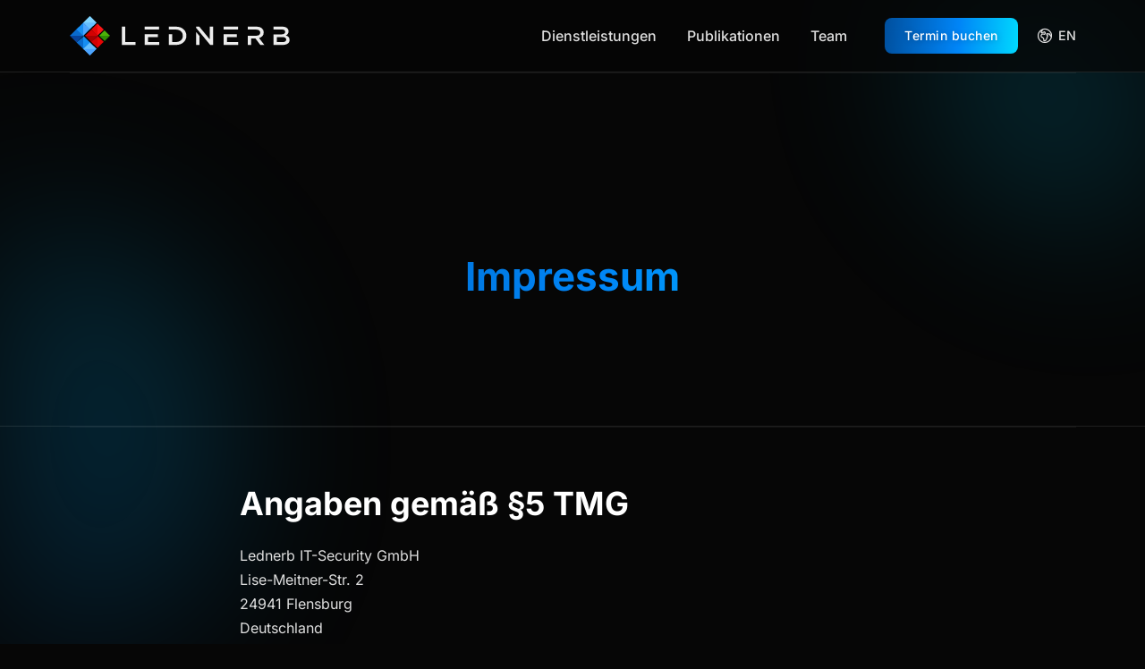

--- FILE ---
content_type: text/html; charset=utf-8
request_url: https://lednerb.de/de/impress/
body_size: 3800
content:
<!doctype html>
<html lang="de">
    <head>
        <meta charset="utf-8">
        <meta name="viewport" content="width=device-width, initial-scale=1.0">
        <meta name="theme-style-mode" content="1"> 
        <title>Impressum | Lednerb IT-Security</title> 
        
        <title>Impressum | Lednerb IT-Security</title>
<meta name="description" content="Angaben gem&auml;&szlig; &sect;5 TMGLednerb IT-Security GmbHLise-Meitner-Str. 224941 FlensburgDeutschlandHandelsregister: HRB 16163 FLRegistergericht: Amtsgericht FlensburgVertreten durch die Gesch&auml;ftsf&uuml;hrerAnna Brendel &amp; Sascha BrendelKontaktTelefon: +49 461 99583448E-Mail: mail@lednerb.deUmsatzsteuer-IDUmsatzst..." />
<meta property="og:type" content="website" />
<meta property="og:title" content="Impressum" />
<meta property="og:description" content="Angaben gem&auml;&szlig; &sect;5 TMGLednerb IT-Security GmbHLise-Meitner-Str. 224941 FlensburgDeutschlandHandelsregister: HRB 16163 FLRegistergericht: Amtsgericht FlensburgVertreten durch die Gesch&auml;ftsf&uuml;hrerAnna Brendel &amp; Sascha BrendelKontaktTelefon: +49 461 99583448E-Mail: mail@lednerb.deUmsatzsteuer-IDUmsatzst..." />
<meta property="og:url" content="https://lednerb.de/de/impress" />
<meta property="og:site_name" content="Lednerb IT-Security" />
<meta property="og:locale" content="de_DE" />
<meta property="og:locale:alternate" content="en_US" />
<meta name="twitter:card" content="summary_large_image" />
<meta name="twitter:title" content="Impressum" />
<meta name="twitter:description" content="Angaben gem&auml;&szlig; &sect;5 TMGLednerb IT-Security GmbHLise-Meitner-Str. 224941 FlensburgDeutschlandHandelsregister: HRB 16163 FLRegistergericht: Amtsgericht FlensburgVertreten durch die Gesch&auml;ftsf&uuml;hrerAnna Brendel &amp; Sascha BrendelKontaktTelefon: +49 461 99583448E-Mail: mail@lednerb.deUmsatzsteuer-IDUmsatzst..." />
<link href="https://lednerb.de" rel="home" />
<link href="https://lednerb.de/de/impress" rel="canonical" />
<link rel="alternate" href="https://lednerb.de/de/impress" hreflang="de" />
<link rel="alternate" href="https://lednerb.de/en/impress" hreflang="en" />
        
        <link rel="preload" as="style" href="https://lednerb.de/build/assets/style-nZUbVMUW.css" /><link rel="stylesheet" href="https://lednerb.de/build/assets/style-nZUbVMUW.css" />
        <link rel="stylesheet" href="/assets/css/plugins/feature.css">

        <link rel="apple-touch-icon" sizes="180x180" href="/apple-touch-icon.png">
        <link rel="icon" type="image/png" sizes="32x32" href="/favicon-32x32.png">
        <link rel="icon" type="image/png" sizes="16x16" href="/favicon-16x16.png">
        <link rel="mask-icon" href="/safari-pinned-tab.svg" color="#171732`">
        <meta name="msapplication-TileColor" content="#171732">
        <meta name="theme-color" content="#ffffff">
        
        <script src="https://cdn.usefathom.com/script.js" data-site="RHCULBUO" defer></script>

    </head>
    <body>

        <main class="page-wrapper">
            <header class="rainbow-header header-default header-left-align header-not-transparent header-sticky">
                <div class="container position-relative">
                    <div class="row align-items-center">
                        <div class="col-lg-4 col-md-6 col-4 position-static">
                            <div class="header-left d-flex">
                                <div class="logo">
    <a href="/de">
        <img class="logo-light" src="/lednerb-logo_light-font-horizontal.svg" alt="Corporate Logo">
        
    </a>
</div>
                                
                            </div>
                        </div>
                        <div class="col-lg-8 col-md-6 col-8">
                            <div class="header-right"> 
                                
                                <nav class="mainmenu-nav d-none d-lg-block">
    <ul class="mainmenu">
        
           
            
                <li class="has-droupdown has-menu-child-item"><a href="#">Dienstleistungen</a>
                
                    <ul class="submenu">
                        
                            <li><a href="/de/cyberrisiko-check">CyberRisiko-Check</a></li>
                        
                            <li><a href="/de/it-sicherheitsberatung">IT-Sicherheitsberatung</a></li>
                        
                            <li><a href="/de/schwachstellenscans">Schwachstellenscans</a></li>
                        
                            <li><a href="/de/penetrationstests">Penetrationstests</a></li>
                        
                    </ul>
            
                </li>
            

        
           
            
                <li><a href="/de/publications">Publikationen</a></li>
            

        
           
            
                <li><a href="/de/team">Team</a></li>
            

        
    </ul>
</nav>
                                
                                <div class="header-btn mr--10">
                                    <a class="btn-default btn-small" target="_blank" href="https://calendar.app.google/AoETNVST1jTcMvMF8">Termin buchen</a>
                                </div>
    
                                
                                <div class="mobile-menu-bar ml--5 d-block d-lg-none">
                                    <div class="hamberger">
                                        <button class="hamberger-button">
                                            <i class="feather-menu"></i>
                                        </button>
                                    </div>
                                </div>
                                
    
                                
                                
                                <div class="lednerb mod-languages">
    
        <a href="https://lednerb.de/en/impress">
            <svg xmlns="http://www.w3.org/2000/svg" fill="none" viewBox="0 0 24 24" stroke-width="1.5" stroke="currentColor" class="size-6">
                <path stroke-linecap="round" stroke-linejoin="round" d="m20.893 13.393-1.135-1.135a2.252 2.252 0 0 1-.421-.585l-1.08-2.16a.414.414 0 0 0-.663-.107.827.827 0 0 1-.812.21l-1.273-.363a.89.89 0 0 0-.738 1.595l.587.39c.59.395.674 1.23.172 1.732l-.2.2c-.212.212-.33.498-.33.796v.41c0 .409-.11.809-.32 1.158l-1.315 2.191a2.11 2.11 0 0 1-1.81 1.025 1.055 1.055 0 0 1-1.055-1.055v-1.172c0-.92-.56-1.747-1.414-2.089l-.655-.261a2.25 2.25 0 0 1-1.383-2.46l.007-.042a2.25 2.25 0 0 1 .29-.787l.09-.15a2.25 2.25 0 0 1 2.37-1.048l1.178.236a1.125 1.125 0 0 0 1.302-.795l.208-.73a1.125 1.125 0 0 0-.578-1.315l-.665-.332-.091.091a2.25 2.25 0 0 1-1.591.659h-.18c-.249 0-.487.1-.662.274a.931.931 0 0 1-1.458-1.137l1.411-2.353a2.25 2.25 0 0 0 .286-.76m11.928 9.869A9 9 0 0 0 8.965 3.525m11.928 9.868A9 9 0 1 1 8.965 3.525" />
            </svg>                                              
            
            <span class="text-uppercase">en</span>
        </a>
    
</div>
    
                            </div>
                        </div>
                    </div>
                </div>
            </header>
            <div class="popup-mobile-menu">
    <div class="inner">
        <div class="header-top">
            <div class="logo">
    <a href="/de">
        <img class="logo-light" src="/lednerb-logo_light-font-horizontal.svg" alt="Corporate Logo">
        
    </a>
</div>
            <div class="close-menu">
                <button class="close-button">
                    <i class="feather-x"></i>
                </button>
            </div>
        </div>

        <ul class="mainmenu">
            
               
                
                    <li class="has-droupdown has-menu-child-item"><a href="#">Dienstleistungen</a>
                    
                        <ul class="submenu">
                            
                                <li><a href="/de/cyberrisiko-check">CyberRisiko-Check</a></li>
                            
                                <li><a href="/de/it-sicherheitsberatung">IT-Sicherheitsberatung</a></li>
                            
                                <li><a href="/de/schwachstellenscans">Schwachstellenscans</a></li>
                            
                                <li><a href="/de/penetrationstests">Penetrationstests</a></li>
                            
                        </ul>
                
                    </li>
                
    
            
               
                
                    <li><a href="/de/publications">Publikationen</a></li>
                
    
            
               
                
                    <li><a href="/de/team">Team</a></li>
                
    
            
        </ul>
    </div>
</div>
    
            <div>
                <div class="rainbow-gradient-circle"></div>
                <div class="rainbow-gradient-circle theme-pink"></div>
            </div>
    
    
            <div class="rbt-separator-mid">
    <div class="container">
        <hr class="rbt-separator m-0">
    </div>
</div>

    

            
<div class="breadcrumb-area breadcarumb-style-1 pt--200 pb--120">
    <div class="container">
        <div class="row">
            <div class="col-lg-12">
                <div class="breadcrumb-inner text-center">
                    <h1 class="title  display-one theme-gradient h2">Impressum</h1>
                    
                    
                </div>
            </div>
        </div>
    </div>
</div>        

<div class="rbt-separator-mid">
    <div class="container">
        <hr class="rbt-separator m-0">
    </div>
</div>



<div class="blog-details-content pt--60 rainbow-section-gapBottom">
    <div class="container">
        <div class="row">
            <div class="col-lg-8 offset-lg-2">
                <div class="content">

                    <h3>Angaben gemäß §5 TMG</h3>
<p>Lednerb IT-Security GmbH<br />
Lise-Meitner-Str. 2<br />
24941 Flensburg<br />
Deutschland</p>
<p>Handelsregister: HRB 16163 FL<br />
Registergericht: Amtsgericht Flensburg</p>
<p><strong>Vertreten durch die Geschäftsführer</strong><br />
Anna Brendel &amp; Sascha Brendel</p>
<h4>Kontakt</h4>
<p>Telefon: +49 461 99583448<br />
E-Mail: mail@lednerb.de</p>
<h4>Umsatzsteuer-ID</h4>
<p>Umsatzsteuer-Identifikationsnummer gemäß §27 a Umsatzsteuergesetz: DE358334796</p>
<h4>Verantwortlich für den Inhalt nach § 55 Abs. 2 RStV</h4>
<p>Lednerb IT-Security GmbH<br />
Sascha Brendel<br />
Lise-Meitner-Str. 2<br />
24941 Flensburg<br />
Deutschland</p>
<h4>Verbraucherstreitbeilegung / Universalschlichtungsstelle</h4>
<p>Wir sind nicht bereit oder verpflichtet, an Streitbeilegungsverfahren vor einer Verbraucherschlichtungsstelle teilzunehmen.</p>


                </div>
            </div>
        </div>
    </div>
</div>


             <footer class="rainbow-footer footer-style-default footer-style-1" data-sal="slide-down" data-sal-duration="700" data-sal-delay="100">
    <div class="footer-top">
        <div class="container">
            <div class="row">
                <div class="col-lg-4 col-md-12 col-sm-12 col-12">
                    <div class="rainbow-footer-widget">
                        <div class="logo">
    <a href="/de">
        <img class="logo-light" src="/lednerb-logo_light-font-horizontal.svg" alt="Corporate Logo">
        
    </a>
</div>
                        <h3 class="text-big">Cybersicherheit muss nicht kompliziert sein.</h3>
                    </div>
                </div>
                <div class="col-lg-4 col-md-6 col-sm-6 col-12">
                    <div class="rainbow-footer-widget">
                        <div class="widget-menu-top">
                            <h4 class="title">Dienstleistungen</h4>
                            <div class="inner">
                                <ul class="footer-link link-hover">
                                    
                                        <li><a href="/de/cyberrisiko-check">CyberRisiko-Check</a></li>
                                    
                                        <li><a href="/de/it-sicherheitsberatung">IT-Sicherheitsberatung</a></li>
                                    
                                        <li><a href="/de/schwachstellenscans">Schwachstellenscans</a></li>
                                    
                                        <li><a href="/de/penetrationstests">Penetrationstests</a></li>
                                    
                                </ul>
                            </div>
                        </div>

                    </div>
                </div>
                <div class="col-lg-4 col-md-6 col-sm-6 col-12">
                    <div class="rainbow-footer-widget ">
                        <div class="widget-menu-top">
                            <h4 class="title">Publikationen</h4>
                            <div class="inner">
                                <ul class="footer-link link-hover">
                                    
                                        <li><a href="/de/publications/research/tool-cloudpeeker">Open Source Tool: CloudPeeker</a></li>
                                    
                                        <li><a href="/de/publications/research/clouddrain">IT-Sicherheitsstudie: CloudDrain</a></li>
                                    
                                </ul>
                            </div>
                        </div>
                    </div>
                </div>
            </div>
            <div class="row mt--20 align-items-center">
                <div class="col-lg-4 col-md-6 col-sm-12 col-12">
                    <div class="mt--10 link-hover">
                        <a href="mailto:mail@lednerb.de" class="mt--10" target="_blank">
                            <i class="feather-mail"></i> mail@lednerb.de
                        </a>
                        <br>
                        <a href="tel:+49046199583448" class="mt--10" target="_blank">
                            <i class="feather-phone"></i> +49 461 9958 34 48
                        </a>
                        <br>
                        <a href="https://www.linkedin.com/company/lednerb-it-security" class="mt--10" target="_blank">
                            <i class="feather-linkedin"></i> Lednerb IT-Security
                        </a>
                    </div>
                </div>
                <div class="col-lg-4 col-md-3 col-sm-6 col-12 mt_sm--40">
                    <a class="d-block" href="https://www.allianz-fuer-cybersicherheit.de" title="Die Lednerb IT-Security GmbH ist Partner der Allianz für Cybersicherheit" target="_blank">
                        <img loading="lazy" src="/assets/images/Logo_Allianz_fuer_Cyber-Sicherheit_Partner.svg" alt="Die Lednerb IT-Security GmbH ist Partner der Allianz für Cybersicherheit" width="250">
                    </a>
                </div>
                <div class="col-lg-4 col-md-3 col-sm-6 col-12 mt_sm--40">
                    <a class="d-block" href="https://www.diwish.de/newsarchiv/herzlich-willkommen-bei-diwish-lednerb-it-security.html" title="Die Lednerb IT-Security GmbH ist Mitglied beim DiWiSH" target="_blank">
                        <img loading="lazy" src="/assets/images/Logo_DiWiSH_Mitglied.svg" alt="Die Lednerb IT-Security GmbH ist Mitglied beim DiWiSH" width="220">
                    </a>
                </div>
            </div>
        </div>
    </div>
</footer>

            <div class="copyright-area copyright-style-one">
    <div class="container">
        <div class="row align-items-center">
            <div class="col-lg-6 col-md-6 col-sm-12 col-12">
                <div class="copyright-left">
                    <ul class="ft-menu link-hover">
                        
                            <li><a href="/de/impress">Impressum</a></li>
                        
                            <li><a href="/de/privacy-policy">Datenschutzerklärung</a></li>
                        
                        <li>
                            <a href="https://www.linkedin.com/company/lednerb-it-security" target="linkedIn">
                                <i class="feather-linkedin"></i>
                            </a>
                        </li>
                    </ul>
                </div>
            </div>
            <div class="col-lg-6 col-md-6 col-sm-12 col-12 mt_sm--10">
                <div class="copyright-right text-end text-sm-center text-mobile-center">
                    <p class="copyright-text">© 2025 Lednerb IT-Security GmbH</p>
                </div>
            </div>
        </div>
    </div>
</div>
        </main>
    


        

        
        <script src="/assets/js/vendor/modernizr.min.js"></script>
        <script src="/assets/js/vendor/jquery.min.js"></script>
        <script src="/assets/js/vendor/bootstrap.min.js"></script>
        
        <script src="/assets/js/vendor/waypoint.min.js"></script>
        
        <script src="/assets/js/vendor/counterup.min.js"></script>
        <script src="/assets/js/vendor/feather.min.js"></script>
        <script src="/assets/js/vendor/sal.min.js"></script>
        
        
        
        
        <script src="/assets/js/vendor/slick.min.js"></script>
        
        <script src="/assets/js/vendor/text-type.js"></script>
        
        
        
        <script src="/assets/dflip/js/dflip.min.js"></script>

        <link rel="modulepreload" href="https://lednerb.de/build/assets/site-B1wQpqzN.js" /><script type="module" src="https://lednerb.de/build/assets/site-B1wQpqzN.js"></script>
        
    </body>
</html>


--- FILE ---
content_type: text/css; charset=utf-8
request_url: https://lednerb.de/build/assets/style-nZUbVMUW.css
body_size: 21946
content:
@charset "UTF-8";:root{--bs-blue:#0d6efd;--bs-indigo:#6610f2;--bs-purple:#6f42c1;--bs-pink:#d63384;--bs-red:#dc3545;--bs-orange:#fd7e14;--bs-yellow:#ffc107;--bs-green:#198754;--bs-teal:#20c997;--bs-cyan:#0dcaf0;--bs-white:#fff;--bs-gray:#6c757d;--bs-gray-dark:#343a40;--bs-primary:#0d6efd;--bs-secondary:#6c757d;--bs-success:#198754;--bs-info:#0dcaf0;--bs-warning:#ffc107;--bs-danger:#dc3545;--bs-light:#f8f9fa;--bs-dark:#212529;--bs-font-sans-serif:system-ui,-apple-system,"Segoe UI",Roboto,"Helvetica Neue",Arial,"Noto Sans","Liberation Sans",sans-serif,"Apple Color Emoji","Segoe UI Emoji","Segoe UI Symbol","Noto Color Emoji";--bs-font-monospace:SFMono-Regular,Menlo,Monaco,Consolas,"Liberation Mono","Courier New",monospace;--bs-gradient:linear-gradient(180deg, rgba(255, 255, 255, .15), rgba(255, 255, 255, 0))}*,:after,:before{box-sizing:border-box}@media (prefers-reduced-motion:no-preference){:root{scroll-behavior:smooth}}body{margin:0;font-family:var(--bs-font-sans-serif);font-size:1rem;font-weight:400;line-height:1.5;color:#212529;background-color:#fff;-webkit-text-size-adjust:100%;-webkit-tap-highlight-color:transparent}hr{margin:1rem 0;color:inherit;background-color:currentColor;border:0;opacity:.25}hr:not([size]){height:1px}.h1,.h2,.h3,.h4,.h5,.h6,h1,h2,h3,h4,h5,h6{margin-top:0;margin-bottom:.5rem;font-weight:500;line-height:1.2}.h1,h1{font-size:calc(1.375rem + 1.5vw)}@media (min-width:1200px){.h1,h1{font-size:2.5rem}}.h2,h2{font-size:calc(1.325rem + .9vw)}@media (min-width:1200px){.h2,h2{font-size:2rem}}.h3,h3{font-size:calc(1.3rem + .6vw)}@media (min-width:1200px){.h3,h3{font-size:1.75rem}}.h4,h4{font-size:calc(1.275rem + .3vw)}@media (min-width:1200px){.h4,h4{font-size:1.5rem}}.h5,h5{font-size:1.25rem}.h6,h6{font-size:1rem}p{margin-top:0;margin-bottom:1rem}ol,ul{padding-left:2rem}ol,ul{margin-top:0;margin-bottom:1rem}ol ol,ol ul,ul ol,ul ul{margin-bottom:0}dt{font-weight:700}blockquote{margin:0 0 1rem}b,strong{font-weight:bolder}.small,small{font-size:.875em}.mark,mark{padding:.2em;background-color:#fcf8e3}sub,sup{position:relative;font-size:.75em;line-height:0;vertical-align:baseline}a{color:#0d6efd;text-decoration:underline}a:hover{color:#0a58ca}a:not([href]):not([class]),a:not([href]):not([class]):hover{color:inherit;text-decoration:none}code,pre,samp{font-family:var(--bs-font-monospace);font-size:1em;direction:ltr;unicode-bidi:bidi-override}pre{display:block;margin-top:0;margin-bottom:1rem;overflow:auto;font-size:.875em}pre code{font-size:inherit;color:inherit;word-break:normal}code{font-size:.875em;color:#d63384;word-wrap:break-word}a>code{color:inherit}figure{margin:0 0 1rem}img,svg{vertical-align:middle}table{caption-side:bottom;border-collapse:collapse}caption{padding-top:.5rem;padding-bottom:.5rem;color:#6c757d;text-align:left}th{text-align:inherit;text-align:-webkit-match-parent}tbody,td,tfoot,th,thead,tr{border-color:inherit;border-style:solid;border-width:0}label{display:inline-block}button{border-radius:0}button:focus:not(:focus-visible){outline:0}button,input,optgroup,select,textarea{margin:0;font-family:inherit;font-size:inherit;line-height:inherit}button,select{text-transform:none}[role=button]{cursor:pointer}select{word-wrap:normal}select:disabled{opacity:1}[list]::-webkit-calendar-picker-indicator{display:none}[type=button],[type=reset],[type=submit],button{-webkit-appearance:button}[type=button]:not(:disabled),[type=reset]:not(:disabled),[type=submit]:not(:disabled),button:not(:disabled){cursor:pointer}::-moz-focus-inner{padding:0;border-style:none}textarea{resize:vertical}::-webkit-datetime-edit-day-field,::-webkit-datetime-edit-fields-wrapper,::-webkit-datetime-edit-hour-field,::-webkit-datetime-edit-minute,::-webkit-datetime-edit-month-field,::-webkit-datetime-edit-text,::-webkit-datetime-edit-year-field{padding:0}::-webkit-inner-spin-button{height:auto}[type=search]{outline-offset:-2px;-webkit-appearance:textfield}::-webkit-search-decoration{-webkit-appearance:none}::-webkit-color-swatch-wrapper{padding:0}::file-selector-button{font:inherit}::-webkit-file-upload-button{font:inherit;-webkit-appearance:button}output{display:inline-block}iframe{border:0}summary{display:list-item;cursor:pointer}progress{vertical-align:baseline}[hidden]{display:none!important}.blockquote{margin-bottom:1rem;font-size:1.25rem}.blockquote>:last-child{margin-bottom:0}.figure{display:inline-block}.container{width:100%;padding-right:var(--bs-gutter-x,.75rem);padding-left:var(--bs-gutter-x,.75rem);margin-right:auto;margin-left:auto}@media (min-width:576px){.container{max-width:540px}}@media (min-width:768px){.container{max-width:720px}}@media (min-width:992px){.container{max-width:960px}}@media (min-width:1200px){.container{max-width:1140px}}@media (min-width:1400px){.container{max-width:1302px}}.row{--bs-gutter-x:1.5rem;--bs-gutter-y:0;display:flex;flex-wrap:wrap;margin-top:calc(var(--bs-gutter-y) * -1);margin-right:calc(var(--bs-gutter-x) * -.5);margin-left:calc(var(--bs-gutter-x) * -.5)}.row>*{flex-shrink:0;width:100%;max-width:100%;padding-right:calc(var(--bs-gutter-x) * .5);padding-left:calc(var(--bs-gutter-x) * .5);margin-top:var(--bs-gutter-y)}.col{flex:1 0 0%}.col-1{flex:0 0 auto;width:8.33333333%}.col-3{flex:0 0 auto;width:25%}.col-4{flex:0 0 auto;width:33.33333333%}.col-8{flex:0 0 auto;width:66.66666667%}.col-10{flex:0 0 auto;width:83.33333333%}.col-12{flex:0 0 auto;width:100%}.g-0{--bs-gutter-x:0}.g-0{--bs-gutter-y:0}.g-5{--bs-gutter-x:3rem}.g-5,.gy-5{--bs-gutter-y:3rem}@media (min-width:576px){.col-sm-4{flex:0 0 auto;width:33.33333333%}.col-sm-6{flex:0 0 auto;width:50%}.col-sm-12{flex:0 0 auto;width:100%}.offset-sm-3{margin-left:25%}}@media (min-width:768px){.col-md-3{flex:0 0 auto;width:25%}.col-md-4{flex:0 0 auto;width:33.33333333%}.col-md-6{flex:0 0 auto;width:50%}.col-md-8{flex:0 0 auto;width:66.66666667%}.col-md-12{flex:0 0 auto;width:100%}.offset-md-4{margin-left:33.33333333%}}@media (min-width:992px){.col-lg-2{flex:0 0 auto;width:16.66666667%}.col-lg-3{flex:0 0 auto;width:25%}.col-lg-4{flex:0 0 auto;width:33.33333333%}.col-lg-5{flex:0 0 auto;width:41.66666667%}.col-lg-6{flex:0 0 auto;width:50%}.col-lg-7{flex:0 0 auto;width:58.33333333%}.col-lg-8{flex:0 0 auto;width:66.66666667%}.col-lg-10{flex:0 0 auto;width:83.33333333%}.col-lg-12{flex:0 0 auto;width:100%}.offset-lg-0{margin-left:0}.offset-lg-1{margin-left:8.33333333%}.offset-lg-2{margin-left:16.66666667%}}@media (min-width:1200px){.col-xl-4{flex:0 0 auto;width:33.33333333%}.col-xl-5{flex:0 0 auto;width:41.66666667%}.col-xl-6{flex:0 0 auto;width:50%}.col-xl-7{flex:0 0 auto;width:58.33333333%}.col-xl-8{flex:0 0 auto;width:66.66666667%}.offset-xl-1{margin-left:8.33333333%}}@media (min-width:1400px){.col-xxl-4{flex:0 0 auto;width:33.33333333%}}.table{--bs-table-bg:transparent;--bs-table-accent-bg:transparent;--bs-table-striped-color:#212529;--bs-table-striped-bg:rgba(0, 0, 0, .05);--bs-table-active-color:#212529;--bs-table-active-bg:rgba(0, 0, 0, .1);--bs-table-hover-color:#212529;--bs-table-hover-bg:rgba(0, 0, 0, .075);width:100%;margin-bottom:1rem;color:#212529;vertical-align:top;border-color:#dee2e6}.table>:not(caption)>*>*{padding:.5rem;background-color:var(--bs-table-bg);border-bottom-width:1px;box-shadow:inset 0 0 0 9999px var(--bs-table-accent-bg)}.table>tbody{vertical-align:inherit}.table>thead{vertical-align:bottom}.table>:not(:last-child)>:last-child>*{border-bottom-color:currentColor}.fade{transition:opacity .15s linear}@media (prefers-reduced-motion:reduce){.fade{transition:none}}.fade:not(.show){opacity:0}.collapse:not(.show){display:none}.collapsing{height:0;overflow:hidden;transition:height .35s ease}@media (prefers-reduced-motion:reduce){.collapsing{transition:none}}.dropdown,.dropend,.dropstart,.dropup{position:relative}.dropdown-toggle{white-space:nowrap}.dropdown-toggle:after{display:inline-block;margin-left:.255em;vertical-align:.255em;content:"";border-top:.3em solid;border-right:.3em solid transparent;border-bottom:0;border-left:.3em solid transparent}.dropdown-toggle:empty:after{margin-left:0}.dropdown-menu{position:absolute;z-index:1000;display:none;min-width:10rem;padding:.5rem 0;margin:0;font-size:1rem;color:#212529;text-align:left;list-style:none;background-color:#fff;background-clip:padding-box;border:1px solid rgba(0,0,0,.15);border-radius:.25rem}.dropup .dropdown-toggle:after{display:inline-block;margin-left:.255em;vertical-align:.255em;content:"";border-top:0;border-right:.3em solid transparent;border-bottom:.3em solid;border-left:.3em solid transparent}.dropup .dropdown-toggle:empty:after{margin-left:0}.dropend .dropdown-toggle:after{display:inline-block;margin-left:.255em;vertical-align:.255em;content:"";border-top:.3em solid transparent;border-right:0;border-bottom:.3em solid transparent;border-left:.3em solid}.dropend .dropdown-toggle:empty:after{margin-left:0}.dropend .dropdown-toggle:after{vertical-align:0}.dropstart .dropdown-toggle:after{display:inline-block;margin-left:.255em;vertical-align:.255em;content:"";display:none}.dropstart .dropdown-toggle:before{display:inline-block;margin-right:.255em;vertical-align:.255em;content:"";border-top:.3em solid transparent;border-right:.3em solid;border-bottom:.3em solid transparent}.dropstart .dropdown-toggle:empty:after{margin-left:0}.dropstart .dropdown-toggle:before{vertical-align:0}.dropdown-item{display:block;width:100%;padding:.25rem 1rem;clear:both;font-weight:400;color:#212529;text-align:inherit;text-decoration:none;white-space:nowrap;background-color:transparent;border:0}.dropdown-item:focus,.dropdown-item:hover{color:#1e2125;background-color:#e9ecef}.dropdown-item.active,.dropdown-item:active{color:#fff;text-decoration:none;background-color:#0d6efd}.dropdown-item.disabled,.dropdown-item:disabled{color:#adb5bd;pointer-events:none;background-color:transparent}.dropdown-menu.show{display:block}.nav{display:flex;flex-wrap:wrap;padding-left:0;margin-bottom:0;list-style:none}.nav-link{display:block;padding:.5rem 1rem;color:#0d6efd;text-decoration:none;transition:color .15s ease-in-out,background-color .15s ease-in-out,border-color .15s ease-in-out}@media (prefers-reduced-motion:reduce){.nav-link{transition:none}}.nav-link:focus,.nav-link:hover{color:#0a58ca}.nav-link.disabled{color:#6c757d;pointer-events:none;cursor:default}.nav-tabs{border-bottom:1px solid #dee2e6}.nav-tabs .nav-link{margin-bottom:-1px;background:0 0;border:1px solid transparent;border-top-left-radius:.25rem;border-top-right-radius:.25rem}.nav-tabs .nav-link:focus,.nav-tabs .nav-link:hover{border-color:#e9ecef #e9ecef #dee2e6;isolation:isolate}.nav-tabs .nav-link.disabled{color:#6c757d;background-color:transparent;border-color:transparent}.nav-tabs .nav-item.show .nav-link,.nav-tabs .nav-link.active{color:#495057;background-color:#fff;border-color:#dee2e6 #dee2e6 #fff}.nav-tabs .dropdown-menu{margin-top:-1px;border-top-left-radius:0;border-top-right-radius:0}.tab-content>.tab-pane{display:none}.tab-content>.active{display:block}.navbar{position:relative;display:flex;flex-wrap:wrap;align-items:center;justify-content:space-between;padding-top:.5rem;padding-bottom:.5rem}.navbar>.container{display:flex;flex-wrap:inherit;align-items:center;justify-content:space-between}.navbar-nav{display:flex;flex-direction:column;padding-left:0;margin-bottom:0;list-style:none}.navbar-nav .nav-link{padding-right:0;padding-left:0}.navbar-nav .dropdown-menu{position:static}.card{position:relative;display:flex;flex-direction:column;min-width:0;word-wrap:break-word;background-color:#fff;background-clip:border-box;border:1px solid rgba(0,0,0,.125);border-radius:.25rem}.card>hr{margin-right:0;margin-left:0}.card>.list-group{border-top:inherit;border-bottom:inherit}.card>.list-group:first-child{border-top-width:0;border-top-left-radius:calc(.25rem - 1px);border-top-right-radius:calc(.25rem - 1px)}.card>.list-group:last-child{border-bottom-width:0;border-bottom-right-radius:calc(.25rem - 1px);border-bottom-left-radius:calc(.25rem - 1px)}.card>.card-header+.list-group{border-top:0}.card-body{flex:1 1 auto;padding:1rem}.card-header{padding:.5rem 1rem;margin-bottom:0;background-color:#00000008;border-bottom:1px solid rgba(0,0,0,.125)}.card-header:first-child{border-radius:calc(.25rem - 1px) calc(.25rem - 1px) 0 0}.accordion-button{position:relative;display:flex;align-items:center;width:100%;padding:1rem 1.25rem;font-size:1rem;color:#212529;text-align:left;background-color:#fff;border:0;border-radius:0;overflow-anchor:none;transition:color .15s ease-in-out,background-color .15s ease-in-out,border-color .15s ease-in-out,box-shadow .15s ease-in-out,border-radius .15s ease}@media (prefers-reduced-motion:reduce){.accordion-button{transition:none}}.accordion-button:not(.collapsed){color:#0c63e4;background-color:#e7f1ff;box-shadow:inset 0 -1px #00000020}.accordion-button:not(.collapsed):after{background-image:url("data:image/svg+xml,%3csvg xmlns='http://www.w3.org/2000/svg' viewBox='0 0 16 16' fill='%230c63e4'%3e%3cpath fill-rule='evenodd' d='M1.646 4.646a.5.5 0 0 1 .708 0L8 10.293l5.646-5.647a.5.5 0 0 1 .708.708l-6 6a.5.5 0 0 1-.708 0l-6-6a.5.5 0 0 1 0-.708z'/%3e%3c/svg%3e");transform:rotate(-180deg)}.accordion-button:after{flex-shrink:0;width:1.25rem;height:1.25rem;margin-left:auto;content:"";background-image:url("data:image/svg+xml,%3csvg xmlns='http://www.w3.org/2000/svg' viewBox='0 0 16 16' fill='%23212529'%3e%3cpath fill-rule='evenodd' d='M1.646 4.646a.5.5 0 0 1 .708 0L8 10.293l5.646-5.647a.5.5 0 0 1 .708.708l-6 6a.5.5 0 0 1-.708 0l-6-6a.5.5 0 0 1 0-.708z'/%3e%3c/svg%3e");background-repeat:no-repeat;background-size:1.25rem;transition:transform .2s ease-in-out}@media (prefers-reduced-motion:reduce){.accordion-button:after{transition:none}}.accordion-button:hover{z-index:2}.accordion-button:focus{z-index:3;border-color:#86b7fe;outline:0;box-shadow:0 0 0 .25rem #0d6efd40}.accordion-header{margin-bottom:0}.accordion-item{background-color:#fff;border:1px solid rgba(0,0,0,.125)}.accordion-item:first-of-type{border-top-left-radius:.25rem;border-top-right-radius:.25rem}.accordion-item:first-of-type .accordion-button{border-top-left-radius:calc(.25rem - 1px);border-top-right-radius:calc(.25rem - 1px)}.accordion-item:not(:first-of-type){border-top:0}.accordion-item:last-of-type{border-bottom-right-radius:.25rem;border-bottom-left-radius:.25rem}.accordion-item:last-of-type .accordion-button.collapsed{border-bottom-right-radius:calc(.25rem - 1px);border-bottom-left-radius:calc(.25rem - 1px)}.accordion-item:last-of-type .accordion-collapse{border-bottom-right-radius:.25rem;border-bottom-left-radius:.25rem}.accordion-body{padding:1rem 1.25rem}.badge{display:inline-block;padding:.35em .65em;font-size:.75em;font-weight:700;line-height:1;color:#fff;text-align:center;white-space:nowrap;vertical-align:baseline;border-radius:.25rem}.badge:empty{display:none}.alert{position:relative;padding:1rem;margin-bottom:1rem;border:1px solid transparent;border-radius:.25rem}@keyframes progress-bar-stripes{0%{background-position-x:1rem}}.progress{display:flex;height:1rem;overflow:hidden;font-size:.75rem;background-color:#e9ecef;border-radius:.25rem}.list-group{display:flex;flex-direction:column;padding-left:0;margin-bottom:0;border-radius:.25rem}.list-group-item{position:relative;display:block;padding:.5rem 1rem;color:#212529;text-decoration:none;background-color:#fff;border:1px solid rgba(0,0,0,.125)}.list-group-item:first-child{border-top-left-radius:inherit;border-top-right-radius:inherit}.list-group-item:last-child{border-bottom-right-radius:inherit;border-bottom-left-radius:inherit}.list-group-item.disabled,.list-group-item:disabled{color:#6c757d;pointer-events:none;background-color:#fff}.list-group-item.active{z-index:2;color:#fff;background-color:#0d6efd;border-color:#0d6efd}.list-group-item+.list-group-item{border-top-width:0}.list-group-item+.list-group-item.active{margin-top:-1px;border-top-width:1px}.toast{width:350px;max-width:100%;font-size:.875rem;pointer-events:auto;background-color:#ffffffd9;background-clip:padding-box;border:1px solid rgba(0,0,0,.1);box-shadow:0 .5rem 1rem #00000026;border-radius:.25rem}.toast:not(.showing):not(.show){opacity:0}.toast.hide{display:none}.modal{position:fixed;top:0;left:0;z-index:1060;display:none;width:100%;height:100%;overflow-x:hidden;overflow-y:auto;outline:0}.modal-dialog{position:relative;width:auto;margin:.5rem;pointer-events:none}.modal.fade .modal-dialog{transition:transform .3s ease-out;transform:translateY(-50px)}@media (prefers-reduced-motion:reduce){.modal.fade .modal-dialog{transition:none}}.modal.show .modal-dialog{transform:none}.modal.modal-static .modal-dialog{transform:scale(1.02)}.modal-backdrop{position:fixed;top:0;left:0;z-index:1040;width:100vw;height:100vh;background-color:#000}.modal-backdrop.fade{opacity:0}.modal-backdrop.show{opacity:.5}.modal-body{position:relative;flex:1 1 auto;padding:1rem}@media (min-width:576px){.modal-dialog{max-width:500px;margin:1.75rem auto}}.tooltip{position:absolute;z-index:1080;display:block;margin:0;font-family:var(--bs-font-sans-serif);font-style:normal;font-weight:400;line-height:1.5;text-align:left;text-align:start;text-decoration:none;text-shadow:none;text-transform:none;letter-spacing:normal;word-break:normal;word-spacing:normal;white-space:normal;line-break:auto;font-size:.875rem;word-wrap:break-word;opacity:0}.tooltip.show{opacity:.9}.tooltip .tooltip-arrow{position:absolute;display:block;width:.8rem;height:.4rem}.tooltip .tooltip-arrow:before{position:absolute;content:"";border-color:transparent;border-style:solid}.tooltip-inner{max-width:200px;padding:.25rem .5rem;color:#fff;text-align:center;background-color:#000;border-radius:.25rem}.popover{position:absolute;top:0;left:0;z-index:1070;display:block;max-width:276px;font-family:var(--bs-font-sans-serif);font-style:normal;font-weight:400;line-height:1.5;text-align:left;text-align:start;text-decoration:none;text-shadow:none;text-transform:none;letter-spacing:normal;word-break:normal;word-spacing:normal;white-space:normal;line-break:auto;font-size:.875rem;word-wrap:break-word;background-color:#fff;background-clip:padding-box;border:1px solid rgba(0,0,0,.2);border-radius:.3rem}.popover .popover-arrow{position:absolute;display:block;width:1rem;height:.5rem}.popover .popover-arrow:after,.popover .popover-arrow:before{position:absolute;display:block;content:"";border-color:transparent;border-style:solid}.popover-header{padding:.5rem 1rem;margin-bottom:0;font-size:1rem;background-color:#f0f0f0;border-bottom:1px solid rgba(0,0,0,.2);border-top-left-radius:calc(.3rem - 1px);border-top-right-radius:calc(.3rem - 1px)}.popover-header:empty{display:none}.popover-body{padding:1rem;color:#212529}.carousel{position:relative}.carousel.pointer-event{touch-action:pan-y}.carousel-item{position:relative;display:none;float:left;width:100%;margin-right:-100%;backface-visibility:hidden;transition:transform .6s ease-in-out}@media (prefers-reduced-motion:reduce){.carousel-item{transition:none}}.carousel-item-next,.carousel-item-prev,.carousel-item.active{display:block}.active.carousel-item-end,.carousel-item-next:not(.carousel-item-start){transform:translate(100%)}.active.carousel-item-start,.carousel-item-prev:not(.carousel-item-end){transform:translate(-100%)}.carousel-indicators{position:absolute;right:0;bottom:0;left:0;z-index:2;display:flex;justify-content:center;padding:0;margin-right:15%;margin-bottom:1rem;margin-left:15%;list-style:none}.carousel-indicators [data-bs-target]{box-sizing:content-box;flex:0 1 auto;width:30px;height:3px;padding:0;margin-right:3px;margin-left:3px;text-indent:-999px;cursor:pointer;background-color:#fff;background-clip:padding-box;border:0;border-top:10px solid transparent;border-bottom:10px solid transparent;opacity:.5;transition:opacity .6s ease}@media (prefers-reduced-motion:reduce){.carousel-indicators [data-bs-target]{transition:none}}.carousel-indicators .active{opacity:1}@keyframes spinner-border{to{transform:rotate(360deg)}}@keyframes spinner-grow{0%{transform:scale(0)}50%{opacity:1;transform:none}}.offcanvas{position:fixed;bottom:0;z-index:1050;display:flex;flex-direction:column;max-width:100%;visibility:hidden;background-color:#fff;background-clip:padding-box;outline:0;transition:transform .3s ease-in-out}@media (prefers-reduced-motion:reduce){.offcanvas{transition:none}}.offcanvas.show{transform:none}.ratio{position:relative;width:100%}.ratio:before{display:block;padding-top:var(--bs-aspect-ratio);content:""}.ratio>*{position:absolute;top:0;left:0;width:100%;height:100%}.fixed-top{position:fixed;top:0;right:0;left:0;z-index:1030}.fixed-bottom{position:fixed;right:0;bottom:0;left:0;z-index:1030}.sticky-top{position:sticky;top:0;z-index:1020}.d-inline{display:inline!important}.d-block{display:block!important}.d-flex{display:flex!important}.d-none{display:none!important}.shadow{box-shadow:0 .5rem 1rem #00000026!important}.position-static{position:static!important}.position-relative{position:relative!important}.border{border:1px solid #dee2e6!important}.w-100{width:100%!important}.h-100{height:100%!important}.flex-column{flex-direction:column!important}.justify-content-center{justify-content:center!important}.justify-content-between{justify-content:space-between!important}.align-items-center{align-items:center!important}.order-1{order:1!important}.order-2{order:2!important}.m-0{margin:0!important}.fs-1{font-size:calc(1.375rem + 1.5vw)!important}.fs-2{font-size:calc(1.325rem + .9vw)!important}.fs-3{font-size:calc(1.3rem + .6vw)!important}.text-start{text-align:left!important}.text-end{text-align:right!important}.text-center{text-align:center!important}.text-uppercase{text-transform:uppercase!important}.bg-white{background-color:#fff!important}.bg-transparent{background-color:transparent!important}.visible{visibility:visible!important}@media (min-width:576px){.text-sm-center{text-align:center!important}}@media (min-width:768px){.order-md-1{order:1!important}.order-md-2{order:2!important}.p-md-4{padding:1.5rem!important}}@media (min-width:992px){.d-lg-inline{display:inline!important}.d-lg-block{display:block!important}.d-lg-none{display:none!important}.order-lg-1{order:1!important}.order-lg-2{order:2!important}.text-lg-end{text-align:right!important}}@media (min-width:1200px){.d-xl-none{display:none!important}.order-xl-2{order:2!important}}@media (min-width:1400px){.d-xxl-inline{display:inline!important}}@media (min-width:1200px){.fs-1{font-size:2.5rem!important}.fs-2{font-size:2rem!important}.fs-3{font-size:1.75rem!important}}.slick-slider{position:relative;display:block;box-sizing:border-box;-webkit-user-select:none;-moz-user-select:none;user-select:none;-webkit-touch-callout:none;-khtml-user-select:none;touch-action:pan-y;-webkit-tap-highlight-color:transparent}.slick-list{position:relative;display:block;overflow:hidden;margin:0;padding:0}.slick-list:focus{outline:0}.slick-list.dragging{cursor:pointer;cursor:hand}.slick-slider .slick-track,.slick-slider .slick-list{transform:translateZ(0)}.slick-track{position:relative;top:0;left:0;display:block;margin-left:auto;margin-right:auto}.slick-track:before,.slick-track:after{display:table;content:""}.slick-track:after{clear:both}.slick-loading .slick-track{visibility:hidden}.slick-slide{display:none;float:left;height:100%;min-height:1px}[dir=rtl] .slick-slide{float:right}.slick-slide img{display:block}.slick-slide.slick-loading img{display:none}.slick-slide.dragging img{pointer-events:none}.slick-initialized .slick-slide{display:block}.slick-loading .slick-slide{visibility:hidden}.slick-vertical .slick-slide{display:block;height:auto;border:1px solid transparent}.slick-arrow.slick-hidden{display:none}.slick-loading .slick-list{background:#fff url(/build/assets/ajax-loader-BcnMEykj.gif) center center no-repeat}@font-face{font-family:slick;font-weight:400;font-style:normal;src:url(/build/assets/slick-Bi9J8BMx.eot);src:url(/build/assets/slick-Bi9J8BMx.eot?#iefix) format("embedded-opentype"),url(/build/assets/slick-BlUtDIuC.woff) format("woff"),url(/build/assets/slick-DWzRxEMf.ttf) format("truetype"),url(/build/assets/slick-BbqgKSP-.svg#slick) format("svg")}.slick-prev,.slick-next{font-size:0;line-height:0;position:absolute;top:50%;display:block;width:20px;height:20px;padding:0;transform:translateY(-50%);cursor:pointer;color:transparent;border:0;outline:0;background:transparent}.slick-prev:hover,.slick-prev:focus,.slick-next:hover,.slick-next:focus{color:transparent;outline:0;background:transparent}.slick-prev:hover:before,.slick-prev:focus:before,.slick-next:hover:before,.slick-next:focus:before{opacity:1}.slick-prev.slick-disabled:before,.slick-next.slick-disabled:before{opacity:.25}.slick-prev:before,.slick-next:before{font-family:slick;font-size:20px;line-height:1;opacity:.75;color:#fff;-webkit-font-smoothing:antialiased;-moz-osx-font-smoothing:grayscale}.slick-prev{left:-25px}[dir=rtl] .slick-prev{right:-25px;left:auto}.slick-prev:before{content:"←"}[dir=rtl] .slick-prev:before{content:"→"}.slick-next{right:-25px}[dir=rtl] .slick-next{right:auto;left:-25px}.slick-next:before{content:"→"}[dir=rtl] .slick-next:before{content:"←"}.slick-dotted.slick-slider{margin-bottom:30px}.slick-dots{position:absolute;bottom:-25px;display:block;width:100%;padding:0;margin:0;list-style:none;text-align:center}.slick-dots li{position:relative;display:inline-block;width:20px;height:20px;margin:0 5px;padding:0;cursor:pointer}.slick-dots li button{font-size:0;line-height:0;display:block;width:20px;height:20px;padding:5px;cursor:pointer;color:transparent;border:0;outline:0;background:transparent}.slick-dots li button:hover,.slick-dots li button:focus{outline:0}.slick-dots li button:hover:before,.slick-dots li button:focus:before{opacity:1}.slick-dots li button:before{font-family:slick;font-size:6px;line-height:20px;position:absolute;top:0;left:0;width:20px;height:20px;content:"•";text-align:center;opacity:.25;color:#000;-webkit-font-smoothing:antialiased;-moz-osx-font-smoothing:grayscale}.slick-dots li.slick-active button:before{opacity:.75;color:#000}/*!
Animate.css - http://daneden.me/animate
Version - 3.4.0
Licensed under the MIT license - http://opensource.org/licenses/MIT

Copyright (c) 2015 Daniel Eden
*/.animated{animation-duration:1s;animation-fill-mode:both}.animated.infinite{animation-iteration-count:infinite}@keyframes bounce{0%,20%,53%,80%,to{animation-timing-function:cubic-bezier(.215,.61,.355,1);transform:translateZ(0)}40%,43%{animation-timing-function:cubic-bezier(.755,.05,.855,.06);transform:translate3d(0,-30px,0)}70%{animation-timing-function:cubic-bezier(.755,.05,.855,.06);transform:translate3d(0,-15px,0)}90%{transform:translate3d(0,-4px,0)}}@keyframes flash{0%,50%,to{opacity:1}25%,75%{opacity:0}}.flash{animation-name:flash}@keyframes pulse{0%{transform:scaleZ(1)}50%{transform:scale3d(1.05,1.05,1.05)}to{transform:scaleZ(1)}}.pulse{animation-name:pulse}@keyframes rubberBand{0%{transform:scaleZ(1)}30%{transform:scale3d(1.25,.75,1)}40%{transform:scale3d(.75,1.25,1)}50%{transform:scale3d(1.15,.85,1)}65%{transform:scale3d(.95,1.05,1)}75%{transform:scale3d(1.05,.95,1)}to{transform:scaleZ(1)}}@keyframes shake{0%,to{transform:translateZ(0)}10%,30%,50%,70%,90%{transform:translate3d(-10px,0,0)}20%,40%,60%,80%{transform:translate3d(10px,0,0)}}@keyframes swing{20%{transform:rotate3d(0,0,1,15deg)}40%{transform:rotate3d(0,0,1,-10deg)}60%{transform:rotate3d(0,0,1,5deg)}80%{transform:rotate3d(0,0,1,-5deg)}to{transform:rotate3d(0,0,1,0)}}.swing{transform-origin:top center;animation-name:swing}@keyframes tada{0%{transform:scaleZ(1)}10%,20%{transform:scale3d(.9,.9,.9) rotate3d(0,0,1,-3deg)}30%,50%,70%,90%{transform:scale3d(1.1,1.1,1.1) rotate3d(0,0,1,3deg)}40%,60%,80%{transform:scale3d(1.1,1.1,1.1) rotate3d(0,0,1,-3deg)}to{transform:scaleZ(1)}}@keyframes wobble{0%{transform:none}15%{transform:translate3d(-25%,0,0) rotate3d(0,0,1,-5deg)}30%{transform:translate3d(20%,0,0) rotate3d(0,0,1,3deg)}45%{transform:translate3d(-15%,0,0) rotate3d(0,0,1,-3deg)}60%{transform:translate3d(10%,0,0) rotate3d(0,0,1,2deg)}75%{transform:translate3d(-5%,0,0) rotate3d(0,0,1,-1deg)}to{transform:none}}@keyframes jello{0%,11.1%,to{transform:none}22.2%{transform:skew(-12.5deg) skewY(-12.5deg)}33.3%{transform:skew(6.25deg) skewY(6.25deg)}44.4%{transform:skew(-3.125deg) skewY(-3.125deg)}55.5%{transform:skew(1.5625deg) skewY(1.5625deg)}66.6%{transform:skew(-.78125deg) skewY(-.78125deg)}77.7%{transform:skew(.390625deg) skewY(.390625deg)}88.8%{transform:skew(-.1953125deg) skewY(-.1953125deg)}}@keyframes bounceIn{0%,20%,40%,60%,80%,to{animation-timing-function:cubic-bezier(.215,.61,.355,1)}0%{opacity:0;transform:scale3d(.3,.3,.3)}20%{transform:scale3d(1.1,1.1,1.1)}40%{transform:scale3d(.9,.9,.9)}60%{opacity:1;transform:scale3d(1.03,1.03,1.03)}80%{transform:scale3d(.97,.97,.97)}to{opacity:1;transform:scaleZ(1)}}@keyframes bounceInDown{0%,60%,75%,90%,to{animation-timing-function:cubic-bezier(.215,.61,.355,1)}0%{opacity:0;transform:translate3d(0,-3000px,0)}60%{opacity:1;transform:translate3d(0,25px,0)}75%{transform:translate3d(0,-10px,0)}90%{transform:translate3d(0,5px,0)}to{transform:none}}@keyframes bounceInLeft{0%,60%,75%,90%,to{animation-timing-function:cubic-bezier(.215,.61,.355,1)}0%{opacity:0;transform:translate3d(-3000px,0,0)}60%{opacity:1;transform:translate3d(25px,0,0)}75%{transform:translate3d(-10px,0,0)}90%{transform:translate3d(5px,0,0)}to{transform:none}}@keyframes bounceInRight{0%,60%,75%,90%,to{animation-timing-function:cubic-bezier(.215,.61,.355,1)}0%{opacity:0;transform:translate3d(3000px,0,0)}60%{opacity:1;transform:translate3d(-25px,0,0)}75%{transform:translate3d(10px,0,0)}90%{transform:translate3d(-5px,0,0)}to{transform:none}}@keyframes bounceInUp{0%,60%,75%,90%,to{animation-timing-function:cubic-bezier(.215,.61,.355,1)}0%{opacity:0;transform:translate3d(0,3000px,0)}60%{opacity:1;transform:translate3d(0,-20px,0)}75%{transform:translate3d(0,10px,0)}90%{transform:translate3d(0,-5px,0)}to{transform:translateZ(0)}}@keyframes bounceOut{20%{transform:scale3d(.9,.9,.9)}50%,55%{opacity:1;transform:scale3d(1.1,1.1,1.1)}to{opacity:0;transform:scale3d(.3,.3,.3)}}@keyframes bounceOutDown{20%{transform:translate3d(0,10px,0)}40%,45%{opacity:1;transform:translate3d(0,-20px,0)}to{opacity:0;transform:translate3d(0,2000px,0)}}@keyframes bounceOutLeft{20%{opacity:1;transform:translate3d(20px,0,0)}to{opacity:0;transform:translate3d(-2000px,0,0)}}@keyframes bounceOutRight{20%{opacity:1;transform:translate3d(-20px,0,0)}to{opacity:0;transform:translate3d(2000px,0,0)}}@keyframes bounceOutUp{20%{transform:translate3d(0,-10px,0)}40%,45%{opacity:1;transform:translate3d(0,20px,0)}to{opacity:0;transform:translate3d(0,-2000px,0)}}@keyframes fadeIn{0%{opacity:0}to{opacity:1}}.fadeIn{animation-name:fadeIn}@keyframes fadeInDown{0%{opacity:0;transform:translate3d(0,-100%,0)}to{opacity:1;transform:none}}@keyframes fadeInDownBig{0%{opacity:0;transform:translate3d(0,-2000px,0)}to{opacity:1;transform:none}}@keyframes fadeInLeft{0%{opacity:0;transform:translate3d(-100%,0,0)}to{opacity:1;transform:none}}@keyframes fadeInLeftBig{0%{opacity:0;transform:translate3d(-2000px,0,0)}to{opacity:1;transform:none}}@keyframes fadeInRight{0%{opacity:0;transform:translate3d(100%,0,0)}to{opacity:1;transform:none}}@keyframes fadeInRightBig{0%{opacity:0;transform:translate3d(2000px,0,0)}to{opacity:1;transform:none}}@keyframes fadeInUp{0%{opacity:0;transform:translate3d(0,100%,0)}to{opacity:1;transform:none}}@keyframes fadeInUpBig{0%{opacity:0;transform:translate3d(0,2000px,0)}to{opacity:1;transform:none}}@keyframes fadeOut{0%{opacity:1}to{opacity:0}}.fadeOut{animation-name:fadeOut}@keyframes fadeOutDown{0%{opacity:1}to{opacity:0;transform:translate3d(0,100%,0)}}@keyframes fadeOutDownBig{0%{opacity:1}to{opacity:0;transform:translate3d(0,2000px,0)}}@keyframes fadeOutLeft{0%{opacity:1}to{opacity:0;transform:translate3d(-100%,0,0)}}@keyframes fadeOutLeftBig{0%{opacity:1}to{opacity:0;transform:translate3d(-2000px,0,0)}}@keyframes fadeOutRight{0%{opacity:1}to{opacity:0;transform:translate3d(100%,0,0)}}@keyframes fadeOutRightBig{0%{opacity:1}to{opacity:0;transform:translate3d(2000px,0,0)}}@keyframes fadeOutUp{0%{opacity:1}to{opacity:0;transform:translate3d(0,-100%,0)}}@keyframes fadeOutUpBig{0%{opacity:1}to{opacity:0;transform:translate3d(0,-2000px,0)}}@keyframes flip{0%{transform:perspective(400px) rotateY(-360deg);animation-timing-function:ease-out}40%{transform:perspective(400px) translateZ(150px) rotateY(-190deg);animation-timing-function:ease-out}50%{transform:perspective(400px) translateZ(150px) rotateY(-170deg);animation-timing-function:ease-in}80%{transform:perspective(400px) scale3d(.95,.95,.95);animation-timing-function:ease-in}to{transform:perspective(400px);animation-timing-function:ease-in}}.animated.flip{backface-visibility:visible;animation-name:flip}@keyframes flipInX{0%{transform:perspective(400px) rotateX(90deg);animation-timing-function:ease-in;opacity:0}40%{transform:perspective(400px) rotateX(-20deg);animation-timing-function:ease-in}60%{transform:perspective(400px) rotateX(10deg);opacity:1}80%{transform:perspective(400px) rotateX(-5deg)}to{transform:perspective(400px)}}@keyframes flipInY{0%{transform:perspective(400px) rotateY(90deg);animation-timing-function:ease-in;opacity:0}40%{transform:perspective(400px) rotateY(-20deg);animation-timing-function:ease-in}60%{transform:perspective(400px) rotateY(10deg);opacity:1}80%{transform:perspective(400px) rotateY(-5deg)}to{transform:perspective(400px)}}@keyframes flipOutX{0%{transform:perspective(400px)}30%{transform:perspective(400px) rotateX(-20deg);opacity:1}to{transform:perspective(400px) rotateX(90deg);opacity:0}}@keyframes flipOutY{0%{transform:perspective(400px)}30%{transform:perspective(400px) rotateY(-15deg);opacity:1}to{transform:perspective(400px) rotateY(90deg);opacity:0}}@keyframes lightSpeedIn{0%{transform:translate3d(100%,0,0) skew(-30deg);opacity:0}60%{transform:skew(20deg);opacity:1}80%{transform:skew(-5deg);opacity:1}to{transform:none;opacity:1}}@keyframes lightSpeedOut{0%{opacity:1}to{transform:translate3d(100%,0,0) skew(30deg);opacity:0}}@keyframes rotateIn{0%{transform-origin:center;transform:rotate3d(0,0,1,-200deg);opacity:0}to{transform-origin:center;transform:none;opacity:1}}@keyframes rotateInDownLeft{0%{transform-origin:left bottom;transform:rotate3d(0,0,1,-45deg);opacity:0}to{transform-origin:left bottom;transform:none;opacity:1}}@keyframes rotateInDownRight{0%{transform-origin:right bottom;transform:rotate3d(0,0,1,45deg);opacity:0}to{transform-origin:right bottom;transform:none;opacity:1}}@keyframes rotateInUpLeft{0%{transform-origin:left bottom;transform:rotate3d(0,0,1,45deg);opacity:0}to{transform-origin:left bottom;transform:none;opacity:1}}@keyframes rotateInUpRight{0%{transform-origin:right bottom;transform:rotate3d(0,0,1,-90deg);opacity:0}to{transform-origin:right bottom;transform:none;opacity:1}}@keyframes rotateOut{0%{transform-origin:center;opacity:1}to{transform-origin:center;transform:rotate3d(0,0,1,200deg);opacity:0}}@keyframes rotateOutDownLeft{0%{transform-origin:left bottom;opacity:1}to{transform-origin:left bottom;transform:rotate3d(0,0,1,45deg);opacity:0}}@keyframes rotateOutDownRight{0%{transform-origin:right bottom;opacity:1}to{transform-origin:right bottom;transform:rotate3d(0,0,1,-45deg);opacity:0}}@keyframes rotateOutUpLeft{0%{transform-origin:left bottom;opacity:1}to{transform-origin:left bottom;transform:rotate3d(0,0,1,-45deg);opacity:0}}@keyframes rotateOutUpRight{0%{transform-origin:right bottom;opacity:1}to{transform-origin:right bottom;transform:rotate3d(0,0,1,90deg);opacity:0}}@keyframes hinge{0%{transform-origin:top left;animation-timing-function:ease-in-out}20%,60%{transform:rotate3d(0,0,1,80deg);transform-origin:top left;animation-timing-function:ease-in-out}40%,80%{transform:rotate3d(0,0,1,60deg);transform-origin:top left;animation-timing-function:ease-in-out;opacity:1}to{transform:translate3d(0,700px,0);opacity:0}}@keyframes rollIn{0%{opacity:0;transform:translate3d(-100%,0,0) rotate3d(0,0,1,-120deg)}to{opacity:1;transform:none}}@keyframes rollOut{0%{opacity:1}to{opacity:0;transform:translate3d(100%,0,0) rotate3d(0,0,1,120deg)}}@keyframes zoomIn{0%{opacity:0;transform:scale3d(.3,.3,.3)}50%{opacity:1}}.zoomIn{animation-name:zoomIn}@keyframes zoomInDown{0%{opacity:0;transform:scale3d(.1,.1,.1) translate3d(0,-1000px,0);animation-timing-function:cubic-bezier(.55,.055,.675,.19)}60%{opacity:1;transform:scale3d(.475,.475,.475) translate3d(0,60px,0);animation-timing-function:cubic-bezier(.175,.885,.32,1)}}@keyframes zoomInLeft{0%{opacity:0;transform:scale3d(.1,.1,.1) translate3d(-1000px,0,0);animation-timing-function:cubic-bezier(.55,.055,.675,.19)}60%{opacity:1;transform:scale3d(.475,.475,.475) translate3d(10px,0,0);animation-timing-function:cubic-bezier(.175,.885,.32,1)}}@keyframes zoomInRight{0%{opacity:0;transform:scale3d(.1,.1,.1) translate3d(1000px,0,0);animation-timing-function:cubic-bezier(.55,.055,.675,.19)}60%{opacity:1;transform:scale3d(.475,.475,.475) translate3d(-10px,0,0);animation-timing-function:cubic-bezier(.175,.885,.32,1)}}@keyframes zoomInUp{0%{opacity:0;transform:scale3d(.1,.1,.1) translate3d(0,1000px,0);animation-timing-function:cubic-bezier(.55,.055,.675,.19)}60%{opacity:1;transform:scale3d(.475,.475,.475) translate3d(0,-60px,0);animation-timing-function:cubic-bezier(.175,.885,.32,1)}}@keyframes zoomOut{0%{opacity:1}50%{opacity:0;transform:scale3d(.3,.3,.3)}to{opacity:0}}.zoomOut{animation-name:zoomOut}@keyframes zoomOutDown{40%{opacity:1;transform:scale3d(.475,.475,.475) translate3d(0,-60px,0);animation-timing-function:cubic-bezier(.55,.055,.675,.19)}to{opacity:0;transform:scale3d(.1,.1,.1) translate3d(0,2000px,0);transform-origin:center bottom;animation-timing-function:cubic-bezier(.175,.885,.32,1)}}@keyframes zoomOutLeft{40%{opacity:1;transform:scale3d(.475,.475,.475) translate3d(42px,0,0)}to{opacity:0;transform:scale(.1) translate3d(-2000px,0,0);transform-origin:left center}}@keyframes zoomOutRight{40%{opacity:1;transform:scale3d(.475,.475,.475) translate3d(-42px,0,0)}to{opacity:0;transform:scale(.1) translate3d(2000px,0,0);transform-origin:right center}}@keyframes zoomOutUp{40%{opacity:1;transform:scale3d(.475,.475,.475) translate3d(0,60px,0);animation-timing-function:cubic-bezier(.55,.055,.675,.19)}to{opacity:0;transform:scale3d(.1,.1,.1) translate3d(0,-2000px,0);transform-origin:center bottom;animation-timing-function:cubic-bezier(.175,.885,.32,1)}}@keyframes slideInDown{0%{transform:translate3d(0,-100%,0);visibility:visible}to{transform:translateZ(0)}}@keyframes slideInLeft{0%{transform:translate3d(-100%,0,0);visibility:visible}to{transform:translateZ(0)}}@keyframes slideInRight{0%{transform:translate3d(100%,0,0);visibility:visible}to{transform:translateZ(0)}}@keyframes slideInUp{0%{transform:translate3d(0,100%,0);visibility:visible}to{transform:translateZ(0)}}@keyframes slideOutDown{0%{transform:translateZ(0)}to{visibility:hidden;transform:translate3d(0,100%,0)}}@keyframes slideOutLeft{0%{transform:translateZ(0)}to{visibility:hidden;transform:translate3d(-100%,0,0)}}@keyframes slideOutRight{0%{transform:translateZ(0)}to{visibility:hidden;transform:translate3d(100%,0,0)}}@keyframes slideOutUp{0%{transform:translateZ(0)}to{visibility:hidden;transform:translate3d(0,-100%,0)}}.animated{opacity:0;transform:translateY(200%);-webkit-transform:translateY(200%)}@font-face{font-family:Feather;src:url(/build/assets/Feather-BG1tEGSi.ttf?sdxovp) format("truetype"),url(/build/assets/Feather-DjiZGtyY.woff?sdxovp) format("woff"),url(/build/assets/Feather-BkdPf22g.svg?sdxovp#Feather) format("svg");font-weight:400;font-style:normal}[class^=feather-],[class*=" feather-"]{font-family:feather!important;speak:none;font-style:normal;font-weight:400;font-variant:normal;text-transform:none;line-height:1;-webkit-font-smoothing:antialiased;-moz-osx-font-smoothing:grayscale}.feather-activity:before{content:""}.feather-alert-octagon:before{content:""}.feather-arrow-right:before{content:""}.feather-arrow-up:before{content:""}.feather-award:before{content:""}.feather-calendar:before{content:""}.feather-check:before{content:""}.feather-check-square:before{content:""}.feather-database:before{content:""}.feather-file-text:before{content:""}.feather-info:before{content:""}.feather-link-2:before{content:""}.feather-linkedin:before{content:""}.feather-lock:before{content:""}.feather-mail:before{content:""}.feather-menu:before{content:""}.feather-more-horizontal:before{content:""}.feather-phone:before{content:""}.feather-refresh-ccw:before{content:""}.feather-search:before{content:""}.feather-server:before{content:""}.feather-shield:before{content:""}.feather-user:before{content:""}.feather-user-check:before{content:""}.feather-users:before{content:""}.feather-x:before{content:""}.feather-zap:before{content:""}:root{--color-primary: #003892;--color-primary-light: #005cb8;--color-primary-lightest: #0d9aff;--color-primary-rgba: rgba(0, 61, 159, 1);--color-primary-rgba-2: rgba(0, 61, 159, .15);--color-primary-alt: #003f8f;--color-secondary: #00dfff;--color-tertiary: #004d9a;--color-pink: #0085f7;--color-light-green: #00ccff;--color-primary: #003d9f;--color-primary-light: #0064c7;--color-primary-lightest: #0ea6ff;--color-primary-darker: #011827;--color-tertiary-darker: #150b40;--color-secondary-darker: #771b12;--color-light-green-darker: #001f27;--color-pink-darker: #2f011d;--color-heading: #ffffff;--color-body: #dfdfdf;--color-dark: #060606;--color-darker: rgba(6, 6, 6, .7);--color-darkest: rgba(0, 0, 0, .3);--color-black: #000000;--color-black-off: rgba(0,0,0,.2);--color-blacker: rgba(15, 15, 17, 0);--color-blackest: #0f0f11;--color-border: hsla(0,0%,100%,.1);--color-lessdark: #1e1e1e;--color-gray: #bebebe;--color-midgray: #878787;--color-light: #E4E6EA;--color-lighter: #CED0D4;--color-lightest: #F0F2F5;--color-white: #ffffff;--color-white-off: rgba(255,255,255,.05);--color-success: #3EB75E;--color-danger: #FF0003;--color-warning: #FF8F3C;--color-info: #1BA2DB;--color-facebook: #3B5997;--color-twitter: #1BA1F2;--color-youtube: #ED4141;--color-linkedin: #0077B5;--color-pinterest: #E60022;--color-instagram: #C231A1;--color-vimeo: #00ADEF;--color-twitch: #6441A3;--color-discord: #7289da;--color-extra01: #666666;--color-extra02: #606770;--color-extra03: #FBFBFD;--color-extra04: #1A1A1A;--color-extra05: #242424;--color-extra06: #111424;--border-width: 2px;--radius-small: 6px;--radius: 10px;--radius-big: 16px;--p-light: 300;--p-regular: 400;--p-medium: 500;--p-semi-bold: 600;--p-bold: 700;--p-extra-bold: 800;--p-black: 900;--shadow-primary: 0 0 20px 5px rgba(67, 153, 251, .2);--shadow-light: 1px 1px 6px rgba(0,0,0,.25);--shadow-lighter: 4px 4px 20px 20px rgba(0,0,0,.01);--transition: .3s;--transition-transform: transform .65s cubic-bezier(.23,1,.32,1);--font-primary: "Inter", sans-serif;--secondary-font: "Inter", sans-serif;--font-awesome: "Font Awesome 5 Pro";--font-size-b1: 18px;--font-size-b2: 16px;--font-size-b3: 14px;--font-size-b4: 12px;--line-height-b1: 1.67;--line-height-b2: 1.7;--line-height-b3: 1.6;--line-height-b4: 1.3;--h1: 56px;--h2: 44px;--h3: 36px;--h4: 24px;--h5: 18px;--h6: 16px}figcaption,figure,footer,header,nav,section,summary{display:block}audio,canvas,video{display:inline-block}audio:not([controls]){display:none;height:0}[hidden]{display:none}a{color:var(--color-heading);text-decoration:none;outline:none}a:hover,a:focus,a:active{text-decoration:none;outline:none;color:var(--color-primary-lightest)}a:focus{outline:none}b,strong{font-weight:700}mark{background:var(--color-primary);color:#fff}code,pre,samp{font-size:var(--font-size-b3);-webkit-hyphens:none;hyphens:none;color:var(--color-primary)}pre{font-family:"Courier 10 Pitch",Courier,monospace!important;font-size:15px!important;margin:40px 0!important;overflow:auto;padding:20px!important;white-space:pre!important;white-space:pre-wrap!important;word-wrap:break-word!important;color:var(--color-body)!important;background:var(--color-light);border-radius:4px}small{font-size:smaller}sub,sup{font-size:75%;line-height:0;position:relative;vertical-align:baseline}sup{top:-.5em}sub{bottom:-.25em}dt{font-weight:700;color:var(--color-heading)}menu,ol,ul{margin:16px 0;padding:0 0 0 40px}nav ul,nav ol{list-style:none;list-style-image:none}li>ul,li>ol{margin:0}ol ul{margin-bottom:0}img{-ms-interpolation-mode:bicubic;border:0;vertical-align:middle;max-width:100%;height:auto}svg:not(:root){overflow:hidden}figure{margin:0}form{margin:0}button,input,select,textarea{font-size:100%;margin:0;max-width:100%;vertical-align:baseline}button,input{line-height:normal}button,html input[type=button],input[type=reset],input[type=submit]{-webkit-appearance:button;-moz-appearance:button;appearance:button;cursor:pointer}button[disabled],input[disabled]{cursor:default}input[type=checkbox],input[type=radio]{padding:0}input[type=search]{-webkit-appearance:textfield;-moz-appearance:textfield;appearance:textfield;padding-right:2px;width:270px}input[type=search]::-webkit-search-decoration{-webkit-appearance:none;-moz-appearance:none;appearance:none}button::-moz-focus-inner,input::-moz-focus-inner{border:0;padding:0}textarea{overflow:auto;vertical-align:top}caption,th,td{font-weight:400}table thead th{font-weight:700}td{border:1px solid var(--color-border);padding:7px 10px}hr{background-size:4px 4px;border:0;height:1px;margin:0 0 24px;opacity:.6}table a,table a:link,table a:visited{text-decoration:underline}dt{font-weight:700;margin-bottom:10px}caption{caption-side:top}cite,em{font-style:italic}blockquote,q{-webkit-hyphens:none;hyphens:none;quotes:none}blockquote:before,blockquote:after,q:before,q:after{content:"";content:none}blockquote{font-size:var(--font-size-b1);font-style:italic;font-weight:var(--p-light);margin:24px 40px}blockquote blockquote{margin-right:0}blockquote cite,blockquote small{font-size:var(--font-size-b3);font-weight:400}blockquote strong,blockquote b{font-weight:700}@font-face{font-display:swap;font-family:Inter;font-style:normal;font-weight:300;src:url(/assets/fonts/inter-v18-latin-300.woff2) format("woff2")}@font-face{font-display:swap;font-family:Inter;font-style:normal;font-weight:400;src:url(/assets/fonts/inter-v18-latin-regular.woff2) format("woff2")}@font-face{font-display:swap;font-family:Inter;font-style:normal;font-weight:500;src:url(/assets/fonts/inter-v18-latin-500.woff2) format("woff2")}@font-face{font-display:swap;font-family:Inter;font-style:normal;font-weight:600;src:url(/assets/fonts/inter-v18-latin-600.woff2) format("woff2")}@font-face{font-display:swap;font-family:Inter;font-style:normal;font-weight:700;src:url(/assets/fonts/inter-v18-latin-700.woff2) format("woff2")}@font-face{font-display:swap;font-family:Inter;font-style:normal;font-weight:800;src:url(/assets/fonts/inter-v18-latin-800.woff2) format("woff2")}*{box-sizing:border-box}html{overflow:hidden;overflow-y:auto;margin:0;padding:0;font-size:10px}body{overflow:hidden;font-size:var(--font-size-b2);line-height:var(--line-height-b2);-webkit-font-smoothing:antialiased;-moz-osx-font-smoothing:grayscale;font-family:var(--font-primary);color:var(--color-body);font-weight:var(--p-regular);background-color:var(--color-dark);margin:0;padding:0}h1,h2,h3,h4,h5,h6,.h1,.h2,.h3,.h4,.h5,.h6,p,pre,blockquote,menu,ol,ul,table,hr{margin:0 0 20px}h1,h2,h3,h4,h5,h6,.h1,.h2,.h3,.h4,.h5,.h6{word-break:break-word;font-family:var(--secondary-font);line-height:1.4074;color:var(--color-heading)}h1,.h1{font-size:var(--h1);line-height:1.19}h2,.h2{font-size:var(--h2);line-height:1.23}h3,.h3{font-size:var(--h3);line-height:1.4}h4,.h4{font-size:var(--h4);line-height:1.25}h5,.h5{font-size:var(--h5);line-height:1.24}h6,.h6{font-size:var(--h6);line-height:1.25}h1 a,h2 a,h3 a,h4 a,h5 a,h6 a,.h1 a,.h2 a,.h3 a,.h4 a,.h5 a,.h6 a{color:inherit;transition:.5s}a{color:var(--color-body)}@media only screen and (min-width: 768px) and (max-width: 991px){h1,.h1{font-size:38px}h2,.h2{font-size:32px}h3,.h3{font-size:28px}h4,.h4{font-size:24px}h5,.h5{font-size:18px}}@media only screen and (max-width: 767px){h1,.h1{font-size:34px}h2,.h2{font-size:28px}h3,.h3{font-size:24px}h4,.h4{font-size:20px}h5,.h5{font-size:16px}}h1,.h1,h2,.h2,h3,.h3,h4,.h4,h5,.h5{font-weight:var(--p-bold)}h6,.h6{font-weight:var(--p-medium)}p{font-size:var(--font-size-b2);line-height:var(--line-height-b2);font-weight:var(--p-regular);color:var(--color-body);margin:0 0 30px}@media only screen and (max-width: 767px){p{margin:0 0 20px;font-size:var(--font-size-b2);line-height:var(--line-height-b2)}}p.b1{font-size:var(--font-size-b1);line-height:var(--line-height-b1)}.b1{font-size:var(--font-size-b1);line-height:var(--line-height-b1)}table{border-collapse:collapse;border-spacing:0;margin:0 0 40px;width:100%}table a,table a:link,table a:visited{text-decoration:none}cite{color:var(--color-heading)}var{font-family:"Courier 10 Pitch",Courier,monospace}ul,ol{padding-left:18px}ul{list-style:square;margin-bottom:30px;padding-left:20px}ul li{font-size:var(--font-size-b1);line-height:var(--line-height-b1);margin-top:10px;margin-bottom:10px;color:var(--color-body);font-weight:400}ul li a{text-decoration:none;color:var(--color-body)}ul li a:hover{color:var(--color-primary)}ul ul{margin-bottom:0}ol{margin-bottom:30px}ol li{font-size:var(--font-size-b1);line-height:var(--line-height-b1);color:var(--color-gray);margin-top:10px;margin-bottom:10px;font-weight:400}ol li a{color:var(--heading-color);text-decoration:none}ol li a:hover{color:var(--color-primary)}ol ul{padding-left:30px}hr{display:block;height:0;margin:15px 0;border-top:1px solid var(--color-border);background:transparent}.color-gray{color:var(--color-gray)!important}.radius{border-radius:var(--radius)}.w-600{font-weight:600!important}.w-800{font-weight:800!important}.rainbow-meta-list{padding:0;margin:0;list-style:none}.tagcloud a,.rainbow-slick-dot .slick-dots li button:after,.rainbow-card .inner .content .title a,.rainbow-card,.service.gallery-style .content p,.service.gallery-style .content .title a,.service.gallery-style .content .title,.service.service__style--1 .content p,.service.service__style--1 .content .title a,.service.service__style--1 .content .title,.service.service__style--1 .icon,.mainmenu-nav .mainmenu li.has-droupdown .submenu li a,ul li a,ol li a{transition:var(--transition)}@keyframes customOne{0%{transform:scale(1)}50%{transform:scale(.9)}to{transform:scale(1)}}@keyframes customTwo{0%{transform:translate(0)}50%{transform:translate(100px)}to{transform:translate(50px,50px)}}@keyframes headerSlideDown{0%{margin-top:-100px}to{margin-top:0}}@keyframes slideFadeInUp{0%{opacity:0;transform:translate3d(0,20%,0)}to{opacity:1;transform:none}}@keyframes moveVertical{to{opacity:1;transform:translateY(0)}}@keyframes scrollDown{0%{opacity:0}10%{transform:translateY(0);opacity:1}to{transform:translateY(10px);opacity:0}}@media only screen and (max-width: 767px){.container{padding-right:15px;padding-left:15px}}iframe{width:100%}.fix{overflow:hidden}.fullscreen{min-height:100vh;width:100%}.row--0{margin-left:0;margin-right:0}.row--0>[class*=col]{padding-left:0;padding-right:0}.row--15{margin-left:-15px;margin-right:-15px}.row--15>[class*=col]{padding-left:15px;padding-right:15px}.row--20{margin-left:-20px;margin-right:-20px}@media only screen and (min-width: 1200px) and (max-width: 1599px){.row--20{margin-left:-15px;margin-right:-15px}}@media only screen and (min-width: 992px) and (max-width: 1199px){.row--20{margin-left:-15px;margin-right:-15px}}@media only screen and (min-width: 768px) and (max-width: 991px){.row--20{margin-left:-15px;margin-right:-15px}}@media only screen and (max-width: 767px){.row--20{margin-left:-15px!important;margin-right:-15px!important}}.row--20>[class*=col],.row--20>[class*=col-]{padding-left:20px;padding-right:20px}@media only screen and (min-width: 1200px) and (max-width: 1599px){.row--20>[class*=col],.row--20>[class*=col-]{padding-left:15px;padding-right:15px}}@media only screen and (min-width: 992px) and (max-width: 1199px){.row--20>[class*=col],.row--20>[class*=col-]{padding-left:15px;padding-right:15px}}@media only screen and (min-width: 768px) and (max-width: 991px){.row--20>[class*=col],.row--20>[class*=col-]{padding-left:15px!important;padding-right:15px!important}}@media only screen and (max-width: 767px){.row--20>[class*=col],.row--20>[class*=col-]{padding-left:15px!important;padding-right:15px!important}}.row--30{margin-left:-30px;margin-right:-30px}@media only screen and (min-width: 1200px) and (max-width: 1599px){.row--30{margin-left:-15px;margin-right:-15px}}@media only screen and (min-width: 992px) and (max-width: 1199px){.row--30{margin-left:-15px;margin-right:-15px}}@media only screen and (min-width: 768px) and (max-width: 991px){.row--30{margin-left:-15px;margin-right:-15px}}@media only screen and (max-width: 767px){.row--30{margin-left:-15px!important;margin-right:-15px!important}}.row--30>[class*=col],.row--30>[class*=col-]{padding-left:30px;padding-right:30px}@media only screen and (min-width: 1200px) and (max-width: 1599px){.row--30>[class*=col],.row--30>[class*=col-]{padding-left:15px;padding-right:15px}}@media only screen and (min-width: 992px) and (max-width: 1199px){.row--30>[class*=col],.row--30>[class*=col-]{padding-left:15px;padding-right:15px}}@media only screen and (min-width: 768px) and (max-width: 991px){.row--30>[class*=col],.row--30>[class*=col-]{padding-left:15px!important;padding-right:15px!important}}@media only screen and (max-width: 767px){.row--30>[class*=col],.row--30>[class*=col-]{padding-left:15px!important;padding-right:15px!important}}input:-moz-placeholder,textarea:-moz-placeholder{opacity:1;-ms-filter:"progid:DXImageTransform.Microsoft.Alpha(Opacity=100)"}input::-webkit-input-placeholder,textarea::-webkit-input-placeholder{opacity:1;-ms-filter:"progid:DXImageTransform.Microsoft.Alpha(Opacity=100)"}input::-moz-placeholder,textarea::-moz-placeholder{opacity:1;-ms-filter:"progid:DXImageTransform.Microsoft.Alpha(Opacity=100)"}input:-ms-input-placeholder,textarea:-ms-input-placeholder{opacity:1;-ms-filter:"progid:DXImageTransform.Microsoft.Alpha(Opacity=100)"}.mt_dec--30{margin-top:-30px}.rainbow-section-gap{padding:120px 0!important}@media only screen and (min-width: 768px) and (max-width: 991px){.rainbow-section-gap{padding:80px 0!important}}@media only screen and (max-width: 767px){.rainbow-section-gap{padding:60px 0!important}}.rainbow-section-gapBottom{padding-bottom:120px!important}@media only screen and (min-width: 768px) and (max-width: 991px){.rainbow-section-gapBottom{padding-bottom:80px!important}}@media only screen and (max-width: 767px){.rainbow-section-gapBottom{padding-bottom:60px!important}}.rainbow-section-gapTop{padding-top:120px!important}@media only screen and (min-width: 768px) and (max-width: 991px){.rainbow-section-gapTop{padding-top:80px!important}}@media only screen and (max-width: 767px){.rainbow-section-gapTop{padding-top:60px!important}}@media only screen and (min-width: 768px) and (max-width: 991px){.pb--120{padding-bottom:80px!important}}@media only screen and (max-width: 767px){.pb--120{padding-bottom:60px!important}}.mt--0{margin-top:0!important}.mb--0{margin-bottom:0!important}.ml--5{margin-left:5px!important}.pt--10{padding-top:10px!important}.mt--10{margin-top:10px!important}.mb--10{margin-bottom:10px!important}.mr--10{margin-right:10px!important}.mb--15{margin-bottom:15px!important}.ptb--20{padding:20px 0!important}.pl--20{padding-left:20px!important}.mt--20{margin-top:20px!important}.mb--20{margin-bottom:20px!important}.plr--30{padding:0 30px!important}.mt--30{margin-top:30px!important}.mb--30{margin-bottom:30px!important}.mt--35{margin-top:35px!important}.mt--40{margin-top:40px!important}.mb--40{margin-bottom:40px!important}.mt--50{margin-top:50px!important}.pt--60{padding-top:60px!important}.mt--60{margin-top:60px!important}.mt--80{margin-top:80px!important}.mb--80{margin-bottom:80px!important}.mb--100{margin-bottom:100px!important}.pl--110{padding-left:110px!important}.pb--120{padding-bottom:120px!important}.mt--120{margin-top:120px!important}.mb--140{margin-bottom:140px!important}.mt--180{margin-top:180px!important}.pt--200{padding-top:200px!important}@media only screen and (min-width: 768px) and (max-width: 991px){.pl_md--0{padding-left:0!important}.mt_md--0{margin-top:0!important}.mt_md--30{margin-top:30px!important}.mt_md--40{margin-top:40px!important}.mt_md--60{margin-top:60px!important}.pb_md--80{padding-bottom:80px!important}.mt_md--80{margin-top:80px!important}.plr_md--120{padding:0 120px!important}.plr_md--150{padding:0 150px!important}.pr_md--150{padding-right:150px!important}}@media only screen and (min-width: 1200px) and (max-width: 1399px){.pb_xl--0{padding-bottom:0!important}.mt_xl--40{margin-top:40px!important}}@media only screen and (min-width: 1400px){.mt_xxl--10{margin-top:10px!important}.mt_xxl--25{margin-top:25px!important}}@media only screen and (min-width: 992px) and (max-width: 1199px){.pl_lg--0{padding-left:0!important}.pb_lg--80{padding-bottom:80px!important}}@media only screen and (min-width: 768px) and (max-width: 991px){.pl_md--0{padding-left:0!important}.mt_md--0{margin-top:0!important}.mt_md--30{margin-top:30px!important}.mt_md--40{margin-top:40px!important}.mt_md--60{margin-top:60px!important}.pb_md--80{padding-bottom:80px!important}.mt_md--80{margin-top:80px!important}}@media only screen and (max-width: 767px){.mt_sm--10{margin-top:10px!important}.mt_sm--20{margin-top:20px!important}.mb_sm--20{margin-bottom:20px!important}.mt_sm--30{margin-top:30px!important}.mt_sm--40{margin-top:40px!important}.pb_sm--80{padding-bottom:80px!important}.pl_sm--0{padding-left:0!important}.mt_sm--0{margin-top:0!important}}.theme-gradient,.counter-style-1 .count-number{background:linear-gradient(95deg,var(--color-primary) 15%,var(--color-tertiary) 45%,var(--color-pink) 75%,var(--color-secondary) 100%) 98%/200% 100%;-webkit-background-clip:text;background-clip:text;-webkit-text-fill-color:transparent}@media all and (-ms-high-contrast: none),(-ms-high-contrast: active){.theme-gradient,.counter-style-1 .count-number{color:var(--color-secondary);background:none!important}}.h1{font-size:var(--h1)!important}.h2{font-size:var(--h2)!important}.h3{font-size:var(--h3)!important}.h4{font-size:var(--h4)!important}.h5{font-size:var(--h5)!important}.h6{font-size:var(--h6)!important}.bg-color-blackest{background-color:var(--color-blackest)!important}.list-icon{list-style:none;padding:0;margin:0}.list-icon li{display:flex;align-items:center;margin:15px 0}@media only screen and (max-width: 767px){.list-icon li{font-size:16px}}.list-icon li .icon{width:30px;background-color:var(--color-blackest);height:30px;border-radius:100%;display:inline-block;position:relative;margin-right:9px;min-width:30px;min-height:30px}.list-icon li .icon i{width:20px;height:20px;position:absolute;top:50%;left:50%;transform:translate(-50%,-50%)}button,[type=button],[type=reset],[type=submit]{-webkit-appearance:button}input,select,textarea{width:100%;transition:.3s}input{height:40px;padding:0 15px}select{transition:.3s;height:60px;padding:10px 30px 10px 20px;outline:none;color:var(--color-body);-moz-appearance:none;-webkit-appearance:none;appearance:none;border:var(--border-width) solid var(--color-border);border-radius:var(--radius);font-size:16px;line-height:28px;font-weight:400}input[type=text],input[type=password],input[type=email],input[type=number],input[type=tel],textarea{font-size:16px;font-weight:400;height:auto;line-height:28px;background:transparent;box-shadow:none;padding:0 15px;outline:none;border:var(--border-width) solid var(--color-border);border-radius:var(--radius);color:var(--color-body)}input[type=text]::-moz-placeholder,input[type=password]::-moz-placeholder,input[type=email]::-moz-placeholder,input[type=number]::-moz-placeholder,input[type=tel]::-moz-placeholder,textarea::-moz-placeholder{color:var(--body-color);opacity:1}input[type=text]::placeholder,input[type=password]::placeholder,input[type=email]::placeholder,input[type=number]::placeholder,input[type=tel]::placeholder,textarea::placeholder{color:var(--body-color);opacity:1}input[type=text]:-ms-input-placeholder,input[type=password]:-ms-input-placeholder,input[type=email]:-ms-input-placeholder,input[type=number]:-ms-input-placeholder,input[type=tel]:-ms-input-placeholder,textarea:-ms-input-placeholder{color:var(--body-color);opacity:1}input[type=text]::-ms-input-placeholder,input[type=password]::-ms-input-placeholder,input[type=email]::-ms-input-placeholder,input[type=number]::-ms-input-placeholder,input[type=tel]::-ms-input-placeholder,textarea::-ms-input-placeholder{color:var(--body-color);opacity:1}input[type=text]:focus,input[type=password]:focus,input[type=email]:focus,input[type=number]:focus,input[type=tel]:focus,textarea:focus{border-color:var(--color-primary)}input[type=checkbox],input[type=radio]{opacity:0;position:absolute}input[type=checkbox]~label,input[type=radio]~label{position:relative;font-size:15px;line-height:25px;color:var(--body-color);font-weight:400;padding-left:20px;cursor:pointer;margin-bottom:0}input[type=checkbox]~label:before,input[type=radio]~label:before{content:" ";position:absolute;top:6px;left:0;width:14px;height:14px;background-color:#fff;border:var(--border-width) solid rgba(24,152,165,.2);border-radius:2px;transition:all .3s}input[type=checkbox]~label:after,input[type=radio]~label:after{content:" ";position:absolute;top:9px;left:2px;width:10px;height:5px;background-color:transparent;border-bottom:var(--border-width) solid #fff;border-left:var(--border-width) solid #fff;border-radius:2px;transform:rotate(-45deg);opacity:0;transition:all .3s}input[type=checkbox]:checked~label:before,input[type=radio]:checked~label:before{background-color:var(--color-primary);border-color:var(--color-primary)}input[type=checkbox]:checked~label:after,input[type=radio]:checked~label:after{opacity:1}input[type=radio]~label:before{border-radius:50%}input[type=radio]~label:after{width:8px;height:8px;left:3px;background:#fff;border-radius:50%}input[type=submit]{width:auto;font-size:16px;letter-spacing:2px;padding:15px 20px;border-radius:6px;display:block;font-weight:500;transition:.3s;border:var(--border-width) solid var(--color-primary);background:var(--color-primary);color:#fff;height:60px;margin-top:30px}input[type=submit]:hover{color:#fff;box-shadow:0 10px 15px #f9004d1a;transform:translateY(-5px)}[data-sal]{transition-duration:.2s;transition-delay:0s;transition-duration:var(--sal-duration, .2s);transition-delay:var(--sal-delay, 0s);transition-timing-function:var(--sal-easing, ease)}[data-sal][data-sal-duration="200"]{transition-duration:.2s}[data-sal][data-sal-duration="250"]{transition-duration:.25s}[data-sal][data-sal-duration="300"]{transition-duration:.3s}[data-sal][data-sal-duration="350"]{transition-duration:.35s}[data-sal][data-sal-duration="400"]{transition-duration:.4s}[data-sal][data-sal-duration="450"]{transition-duration:.45s}[data-sal][data-sal-duration="500"]{transition-duration:.5s}[data-sal][data-sal-duration="550"]{transition-duration:.55s}[data-sal][data-sal-duration="600"]{transition-duration:.6s}[data-sal][data-sal-duration="700"]{transition-duration:.7s}[data-sal][data-sal-duration="750"]{transition-duration:.75s}[data-sal][data-sal-duration="800"]{transition-duration:.8s}[data-sal][data-sal-duration="900"]{transition-duration:.9s}[data-sal][data-sal-duration="1000"]{transition-duration:1s}[data-sal][data-sal-duration="1200"]{transition-duration:1.2s}[data-sal][data-sal-duration="1350"]{transition-duration:1.35s}[data-sal][data-sal-duration="1500"]{transition-duration:1.5s}[data-sal][data-sal-duration="2000"]{transition-duration:2s}[data-sal][data-sal-delay="50"]{transition-delay:.05s}[data-sal][data-sal-delay="100"]{transition-delay:.1s}[data-sal][data-sal-delay="150"]{transition-delay:.15s}[data-sal][data-sal-delay="200"]{transition-delay:.2s}[data-sal][data-sal-delay="250"]{transition-delay:.25s}[data-sal][data-sal-delay="300"]{transition-delay:.3s}[data-sal][data-sal-delay="350"]{transition-delay:.35s}[data-sal][data-sal-delay="400"]{transition-delay:.4s}[data-sal][data-sal-delay="450"]{transition-delay:.45s}[data-sal][data-sal-delay="500"]{transition-delay:.5s}[data-sal][data-sal-delay="550"]{transition-delay:.55s}[data-sal][data-sal-delay="600"]{transition-delay:.6s}[data-sal][data-sal-delay="700"]{transition-delay:.7s}[data-sal][data-sal-delay="750"]{transition-delay:.75s}[data-sal][data-sal-delay="800"]{transition-delay:.8s}[data-sal][data-sal-delay="900"]{transition-delay:.9s}[data-sal][data-sal-delay="1000"]{transition-delay:1s}[data-sal|=fade]{opacity:0;transition-property:opacity}[data-sal|=fade].sal-animate,body.sal-disabled [data-sal|=fade]{opacity:1}[data-sal|=slide]{opacity:0;transition-property:opacity,transform}[data-sal=slide-up]{transform:translateY(20%)}[data-sal=slide-down]{transform:translateY(-20%)}[data-sal=slide-left]{transform:translate(20%)}[data-sal=slide-right]{transform:translate(-20%)}[data-sal|=slide].sal-animate,body.sal-disabled [data-sal|=slide]{opacity:1;transform:none}[data-sal|=zoom]{opacity:0;transition-property:opacity,transform}[data-sal=zoom-in]{transform:scale(.5)}[data-sal=zoom-out]{transform:scale(1.1)}[data-sal|=zoom].sal-animate,body.sal-disabled [data-sal|=zoom]{opacity:1;transform:none}[data-sal|=flip]{backface-visibility:hidden;transition-property:transform}[data-sal|=flip].sal-animate,body.sal-disabled [data-sal|=flip]{transform:none}.cd-headline{font-size:3rem;line-height:1.2}@media only screen and (min-width: 768px){.cd-headline{font-size:4.4rem;font-weight:300}}@media only screen and (min-width: 1170px){.cd-headline{font-size:48px}}@media only screen and (max-width: 768px){.cd-headline{font-size:40px}}@media only screen and (max-width: 479px){.cd-headline{font-size:26px}}.cd-words-wrapper{display:inline-block;position:relative;text-align:left}.cd-words-wrapper b{display:inline-block;position:absolute;white-space:nowrap;left:0;top:0}.cd-words-wrapper b.is-visible{position:relative}.no-js .cd-words-wrapper b{opacity:0}.no-js .cd-words-wrapper b.is-visible{opacity:1}.cd-headline.clip span{display:inline-block;padding:0}.cd-headline.clip .cd-words-wrapper{overflow:hidden;vertical-align:middle}.cd-headline.clip .cd-words-wrapper:after{content:"";position:absolute;top:50%;right:0;width:2px;height:80%;background-color:var(--color-secondary);transform:translateY(-50%)}.cd-headline.clip b{opacity:0}.cd-headline.clip b.is-visible{opacity:1}.rainbow-gradient-circle{position:fixed;left:-250px;top:250px;right:auto;bottom:auto;z-index:-1;width:500px;height:500px;border-radius:1000px;background-image:linear-gradient(45deg,var(--color-primary),var(--color-light-green));opacity:.25;filter:blur(100px)}.rainbow-gradient-circle.theme-pink{left:auto;top:-250px;right:-250px;bottom:auto;background-image:linear-gradient(45deg,var(--color-secondary),var(--color-tertiary))}.link-hover a{display:inline-block;position:relative}.link-hover a:after{position:absolute;content:"";left:auto;bottom:0;background:currentColor;width:0;height:2px;transition:.3s;right:0}.link-hover a:hover:after{width:100%;left:0;right:auto}.logo-dark{display:none}.header-default{max-width:100%;border-bottom:1px solid var(--color-border);background-color:var(--color-darker);color:#fff;font-size:12px;z-index:99;position:relative}.header-default .logo a{display:flex;height:80px;line-height:80px;align-items:center}.header-default .logo a img{max-height:45px}.header-default .header-right{display:flex;flex-wrap:wrap;align-items:center}.header-default .header-right{display:flex;justify-content:flex-end}.header-default .header-right .header-btn{margin-left:25px}@media only screen and (min-width: 768px) and (max-width: 991px){.header-default .header-right .header-btn{margin-left:0}}@media only screen and (max-width: 767px){.header-default .header-right .header-btn{margin-left:0}.header-default a.btn-default,.header-default button.btn-default,.header-default a.btn-default.btn-small,.header-default button.btn-default.btn-small{height:36px;line-height:35px;padding:0 10px;font-size:12px}}.hamberger-button{background:var(--color-blackest);border:0 none;color:var(--color-white);width:40px;height:40px;font-size:21px;align-items:center;justify-content:center;border-radius:100%}.header-left-align .mainmenu-nav{margin-left:30px}@keyframes headerSticky{0%{transform:translateY(-100%)}to{transform:translateY(0)}}.mainmenu-nav .mainmenu{display:flex;margin:0;padding:0}.mainmenu-nav .mainmenu>li>a{color:var(--color-body);font-size:16px;font-weight:500;padding:0 17px;display:block;height:80px;line-height:80px;transition:.3s}@media only screen and (min-width: 992px) and (max-width: 1199px){.mainmenu-nav .mainmenu>li>a{padding:0 10px}}@media only screen and (min-width: 768px) and (max-width: 991px){.mainmenu-nav .mainmenu>li>a{padding:0 12px}}.mainmenu-nav .mainmenu>li>a:hover,.mainmenu-nav .mainmenu>li>a.active{color:var(--color-primary-lightest)!important}.mainmenu-nav .mainmenu>li.current>a{color:var(--color-primary)!important}.mainmenu-nav .mainmenu li{margin-top:0;margin-bottom:0;position:relative}.mainmenu-nav .mainmenu li.has-droupdown .submenu{min-width:260px;height:auto;position:absolute;top:90%;left:0;z-index:90;opacity:0;visibility:hidden;text-align:left;padding:12px 0;transition:.3s;border-radius:0 0 10px 10px;background-color:var(--color-blackest);box-shadow:var(--shadow-lighter)}.mainmenu-nav .mainmenu li.has-droupdown .submenu li a{font-weight:500;padding:5px 20px;font-size:14px;display:block;color:var(--color-body);margin:0 10px;border-radius:3px}.mainmenu-nav .mainmenu li.has-droupdown .submenu li a:hover,.mainmenu-nav .mainmenu li.has-droupdown .submenu li a.active{color:var(--color-primary-lightest)!important;background:var(--color-darker)}.mainmenu-nav .mainmenu li.has-droupdown:hover .submenu{opacity:1;visibility:visible;top:100%}@media only screen and (min-width: 992px){.popup-mobile-menu{display:none}}.popup-mobile-menu{z-index:9999;content:"";width:100%;height:100%;position:fixed;top:0;bottom:0;left:0;right:0;background-color:#000c;visibility:hidden;opacity:0;transition:opacity .5s ease-out}.popup-mobile-menu .inner{width:320px;z-index:999;position:absolute;background-color:var(--color-blackest);height:100%;height:100vh;display:flex;flex-direction:column;opacity:0;left:-150px;transition:all .5s ease-out}.popup-mobile-menu .inner .header-top{display:flex;border-bottom:1px solid var(--color-border);align-items:center;justify-content:space-between;padding:15px 20px}.popup-mobile-menu .inner .header-top .logo a img{max-height:45px}.popup-mobile-menu .inner .header-top .close-menu .close-button{background:var(--color-darker);border:0 none;color:var(--color-white);width:40px;height:40px;font-size:21px;display:flex;align-items:center;justify-content:center;border-radius:100%}.popup-mobile-menu.active{visibility:visible;opacity:1}.popup-mobile-menu.active .inner{opacity:1;left:0;overflow-y:auto}.popup-mobile-menu .mainmenu{list-style:none;margin:0;padding:15px 20px}.popup-mobile-menu .mainmenu li{margin:0}.popup-mobile-menu .mainmenu li a{padding:8px 0;display:block;font-size:16px;font-weight:500}.popup-mobile-menu .mainmenu li a.active{color:var(--color-primary)!important}.popup-mobile-menu .mainmenu li+li{border-top:1px solid var(--color-border)}.popup-mobile-menu .mainmenu .has-droupdown .submenu{max-width:100%;list-style:none;padding:0 0 0 14px;display:none}.popup-mobile-menu .mainmenu .has-droupdown .submenu li a{font-size:15px}.popup-mobile-menu .mainmenu .has-droupdown .submenu li a.active{color:var(--color-primary)!important}.popup-mobile-menu .mainmenu .has-menu-child-item>a{position:relative}.popup-mobile-menu .mainmenu .has-menu-child-item>a:after{position:absolute;content:"";font-family:feather!important;right:0;top:50%;transform:translateY(-50%);transition:.4s}.popup-mobile-menu .mainmenu .has-menu-child-item>a.open:after{content:""}@media (prefers-reduced-motion: no-preference){:root{scroll-behavior:auto}}.breadcarumb-style-1{border-bottom:1px solid var(--color-border)}.breadcrumb-inner{text-align:center}@media only screen and (min-width: 768px) and (max-width: 991px){.breadcrumb-inner .title br{display:none}}@media only screen and (max-width: 767px){.breadcrumb-inner .title br{display:none}}.section-title .subtitle{font-weight:600;letter-spacing:.5px;line-height:18px;font-size:16px;border-radius:4px;margin-bottom:12px;display:inline-block;padding:7px 14px;background-color:var(--color-blackest);box-shadow:var(--shadow-lighter)}@media only screen and (max-width: 767px){.section-title .description br{display:none}}.section-title p:empty{display:none}.button-group{margin:-10px}.button-group a,.button-group button{margin:10px}a.btn-default,button.btn-default,div.btn-default{padding:0 28px;border-style:solid;border-width:2px;border-color:transparent;border-radius:8px;background-color:transparent;background:linear-gradient(95deg,var(--color-primary) 15%,var(--color-tertiary) 45%,var(--color-pink) 75%,var(--color-secondary) 100%) 95%/200% 100%;transition-duration:.3s;color:var(--color-white);font-size:16px;font-weight:400;text-align:center;text-decoration:none;text-shadow:var(--shadow-light);display:inline-block;height:50px;line-height:47px;letter-spacing:.5px;width:auto;transition:.4s}a.btn-default.btn-icon,button.btn-default.btn-icon,div.btn-default.btn-icon{white-space:nowrap}a.btn-default.btn-icon .icon,button.btn-default.btn-icon .icon,div.btn-default.btn-icon .icon{position:relative;top:2px;padding-left:4px}a.btn-default.btn-icon .icon i,button.btn-default.btn-icon .icon i,div.btn-default.btn-icon .icon i{width:20px;height:20px}a.btn-default:hover,button.btn-default:hover,div.btn-default:hover{box-shadow:var(--shadow-primary);filter:brightness(125%);color:var(--color-white);text-decoration:none}a.btn-default.btn-small,button.btn-default.btn-small,div.btn-default.btn-small{height:40px;line-height:36px;padding:0 20px;font-size:14px;font-weight:500}a.btn-default.round,button.btn-default.round,div.btn-default.round{border-radius:100px}a.btn-default.square,button.btn-default.square,div.btn-default.square{border-radius:0}.service.service__style--1{padding:50px 35px 55px;transition:transform .65s cubic-bezier(.05,.2,.1,1),box-shadow .65s cubic-bezier(.05,.2,.1,1);position:relative;z-index:2}@media only screen and (min-width: 1200px) and (max-width: 1599px){.service.service__style--1{padding:30px 28px}}@media only screen and (min-width: 768px) and (max-width: 991px){.service.service__style--1{padding:30px 25px}}@media only screen and (max-width: 767px){.service.service__style--1{padding:30px 14px}}.service.service__style--1 .icon{font-size:45px;font-weight:400;margin-bottom:23px;color:var(--color-primary-lightest);text-align:center;border-radius:100%;display:flex;justify-content:center}@media only screen and (min-width: 768px) and (max-width: 991px){.service.service__style--1 .icon{margin-bottom:11px}}.service.service__style--1 .icon i{stroke-width:1!important;font-size:45px}.service.service__style--1 .icon svg{stroke-width:2px!important;width:45px;height:45px}.service.service__style--1 .content .title{margin-bottom:19px}@media only screen and (min-width: 768px) and (max-width: 991px){.service.service__style--1 .content .title{margin-bottom:8px}}.service.service__style--1 .content .title a{color:inherit}.service.service__style--1 .content .title a:hover{color:var(--color-primary-lightest)}.service.service__style--1:hover{transform:translateY(-5px)}.service.service__style--1.rbt-border{border:1px solid var(--color-border)}.service.service__style--1.text-left,.service.service__style--1.text-start{padding:50px}@media only screen and (min-width: 1200px) and (max-width: 1599px){.service.service__style--1.text-left,.service.service__style--1.text-start{padding:40px 30px}}@media only screen and (min-width: 992px) and (max-width: 1199px){.service.service__style--1.text-left,.service.service__style--1.text-start{padding:40px 30px}}@media only screen and (min-width: 768px) and (max-width: 991px){.service.service__style--1.text-left,.service.service__style--1.text-start{padding:40px 30px}}@media only screen and (max-width: 767px){.service.service__style--1.text-left,.service.service__style--1.text-start{padding:30px 20px}}.service.service__style--1.text-left .icon,.service.service__style--1.text-start .icon{justify-content:left}.service.gallery-style{padding:40px 30px;background:var(--color-blackest);border-radius:24px;box-shadow:0 1px 1px #ffffff1a;margin-top:30px}.service.gallery-style .content .image img{border-radius:5px}.service.gallery-style .content .title{font-weight:600;font-size:20px;margin-bottom:10px}.service.gallery-style .content .title a{color:inherit}.service.gallery-style .content .title a:hover{color:var(--color-primary)}.service.gallery-style .content p{color:var(--color-body);margin-bottom:20px}.counter-style-1 .count-number{font-size:90px}@media only screen and (max-width: 767px){.counter-style-1 .count-number{font-size:62px}}@media only screen and (max-width: 575px){.counter-style-1 .count-number{font-size:45px}}.counter-style-1 .title{font-size:20px;line-height:1.3em;font-weight:500;margin-top:0;margin-bottom:0}.counter-style-4{text-align:left;margin-top:30px}.counter-style-4 .counter-title{margin-top:8px;font-weight:400;font-size:20px;line-height:30px;padding:0 10px}.counter-style-4 .count-number{font-size:35px;line-height:1.2;font-weight:700;color:var(--color-primary-lightest);display:inline-block;position:relative}.counter-style-4 .count-number:after{content:"+"}.counter-style-4 .count-number span{display:inline-block}.progress{height:6px;overflow:visible;background-color:var(--color-blackest);border-radius:10px}.rainbow-accordion-style .card{background:var(--color-lessdark);border:0;border-radius:var(--radius)!important}.rainbow-accordion-style .card .card-header{background-color:transparent;border-bottom:0 none;box-shadow:none;padding:20px 30px;margin-bottom:0}.rainbow-accordion-style .card .card-header button{color:var(--color-heading);font-size:18px;line-height:27px;outline:none;text-decoration:none;box-shadow:none;width:100%;text-align:left;padding:0;background:transparent;position:relative}.rainbow-accordion-style .card .card-header button:before{position:absolute;content:"";font-family:feather!important;right:0;top:50%;transform:translateY(-50%);transition:.4s}.rainbow-accordion-style .card .card-header button.collapsed:before{content:""}.rainbow-accordion-style .card .card-body{font-size:var(--font-size-b2);line-height:var(--line-height-b2);font-weight:var(--p-regular);color:var(--color-body);padding:30px 20px;border-top:1px solid var(--color-border)}.rainbow-accordion-style .card+.card{margin-top:20px}.rainbow-accordion-style.rainbow-accordion-04 .card{border:2px solid var(--color-border);background:transparent;border-radius:var(--radius)!important}.rainbow-accordion-style.rainbow-accordion-04 .card .card-header{padding:15px 20px;border-radius:var(--radius)!important}.rainbow-accordion-style.rainbow-accordion-04 .card .card-body{border-top:2px solid var(--color-border)}.accordion-button:after{visibility:hidden}.team-style-two .inner .thumbnail img{width:100%;border-radius:var(--radius)}.team-style-two .inner .content{padding-top:20px}.team-style-two .inner .content .title{font-size:28px;line-height:1.4;font-weight:500;margin-bottom:0}.team-style-two .inner .content .subtitle{font-size:18px;line-height:1.4;display:inline-block;margin-top:4px;margin-bottom:0;transition:transform .45s cubic-bezier(.16,.32,.26,.92),opacity .45s ease-out;transition-delay:.15s}.team-style-two:hover .inner .content .subtitle{opacity:1;transform:none}.rainbow-card{overflow:hidden}.rainbow-card .inner .thumbnail{position:relative}.rainbow-card .inner .content{padding-top:20px}.rainbow-card .inner .content .subtitle{text-transform:capitalize}.rainbow-card:hover{transform:translateY(-4px)}.testimonial-style-two .row{padding:10px 20px}.testimonial-style-two .content{position:relative;z-index:2}.testimonial-style-two .content:after{position:absolute;content:"“";left:-20px;color:var(--color-dark);text-align:center;font-size:300px;opacity:.7;line-height:50px;top:52px;z-index:-1}.testimonial-style-two .content .form{display:block;font-size:18px;text-transform:uppercase;letter-spacing:.5px;margin-bottom:20px;font-weight:700}.testimonial-style-two .content .description{line-height:1.5;margin-bottom:30px;font-size:clamp(16px,1.3em,1.5em);font-style:italic}@media only screen and (min-width: 992px) and (max-width: 1199px){.testimonial-style-two .content .description{margin-bottom:25px}}.testimonial-style-two .content .client-info .title{font-size:22px;font-weight:500;margin-bottom:8px}.testimonial-style-two .content .client-info .subtitle{font-size:16px;margin-bottom:0;font-weight:400;letter-spacing:.5px;color:var(--color-body)}.testimonial-style-two .thumbnail{background:linear-gradient(95deg,var(--color-primary) 15%,var(--color-tertiary) 45%,var(--color-pink) 75%,var(--color-secondary) 100%) 98%/200% 100%;border-radius:100%;padding:10px}.testimonial-style-two .thumbnail img{border-radius:100%}.slick-initialized .slick-slide{margin-bottom:0}.rainbow-slick-dot .slick-dots{bottom:-60px}@media only screen and (max-width: 575px){.rainbow-slick-dot .slick-dots{bottom:-50px}}.rainbow-slick-dot .slick-dots li{width:30px;margin:0;opacity:1;position:relative}.rainbow-slick-dot .slick-dots li button:before{display:none}.rainbow-slick-dot .slick-dots li button:after{background:var(--color-gray);width:100%;display:block;content:"";position:absolute;left:0;width:6px;height:6px;border-radius:50%;margin-left:11px;background-color:transparent;box-shadow:inset 0 0 0 5px var(--color-gray)}.rainbow-slick-dot .slick-dots li.slick-active{opacity:1}.rainbow-slick-dot .slick-dots li.slick-active button:after{transform:scale(2);box-shadow:inset 0 0 0 1px var(--color-primary-lightest);background-color:transparent!important}.rainbow-slick-arrow{position:relative}.rainbow-slick-arrow button.slick-arrow{position:absolute;top:50%;transform:translateY(-50%);z-index:2;transition:.5s;opacity:0;width:68px;height:68px;border:2px solid var(--color-border);border-radius:100%;color:var(--color-border);background-color:transparent}@media only screen and (min-width: 768px) and (max-width: 991px){.rainbow-slick-arrow button.slick-arrow{display:none!important}}@media only screen and (min-width: 992px) and (max-width: 1199px){.rainbow-slick-arrow button.slick-arrow{display:none!important}}@media only screen and (max-width: 767px){.rainbow-slick-arrow button.slick-arrow{display:none!important}}.rainbow-slick-arrow button.slick-arrow:hover{background:var(--color-primary);border-color:var(--color-primary)}.rainbow-slick-arrow button.slick-arrow:before{line-height:1;opacity:.4;position:relative;top:-2px;transition:.5s;z-index:2}.rainbow-slick-arrow button.slick-arrow.prev-arrow{left:15px}@media only screen and (max-width: 767px){.rainbow-slick-arrow button.slick-arrow.prev-arrow{left:10px}}.rainbow-slick-arrow button.slick-arrow.prev-arrow:before{content:url(/build/assets/slick-arrow-left-small-B8F3gQzQ.png);vertical-align:middle}.rainbow-slick-arrow button.slick-arrow.prev-arrow:hover{left:10px}.rainbow-slick-arrow button.slick-arrow.prev-arrow:hover:before{opacity:1}.rainbow-slick-arrow button.slick-arrow.next-arrow{left:auto;right:15px}@media only screen and (max-width: 767px){.rainbow-slick-arrow button.slick-arrow.next-arrow{right:10px}}.rainbow-slick-arrow button.slick-arrow.next-arrow:before{content:url(/build/assets/slick-arrow-right-small-BVgpPOv0.png);vertical-align:middle}.rainbow-slick-arrow button.slick-arrow.next-arrow:hover{right:10px}.rainbow-slick-arrow button.slick-arrow.next-arrow:hover:before{opacity:1}.rainbow-slick-arrow button.slick-arrow i{display:none}.rainbow-slick-arrow:hover button.slick-arrow{opacity:1}.timeline-line{position:absolute;z-index:0;top:0;left:0;width:4px;height:100%;background:#c4c4c438}.timeline-line:before,.timeline-line:after{content:"";display:block;position:absolute;width:100%}.timeline-line:before{height:100%;bottom:0;background:linear-gradient(180deg,var(var(--color-blackest)),rgba(19,19,19,0))}.timeline-line:after{height:200px;top:0;background:linear-gradient(180deg,var(var(--color-blackest)),rgba(19,19,19,0))}.timeline-dot{position:absolute;top:50%;left:0}.timeline-dot:before,.timeline-dot:after{content:"";position:absolute;top:50%;left:50%;display:block;border-radius:50%;transform:translate(-50%,-50%)}.timeline-dot:before{z-index:1;width:2.1rem;height:2.1rem;border-radius:50%;background:linear-gradient(180deg,var(--color-primary-light),var(--color-primary-lightest));box-shadow:0 0 15px #003d9f80}.timeline-dot:after{border:5px solid var(var(--color-blackest));background:radial-gradient(50% 50% at 50% 50%,var(--color-lessdark) 48.96%,var(--color-lessdark) 100%);z-index:0;width:31px;height:31px}.timeline-dot .time-line-circle{position:absolute;top:50%;border-radius:50%;left:50%;width:100px;height:100px;background:radial-gradient(50% 50% at 50% 50%,#f2c94c00 40.62%,#003d9f80);transform:translate(-50%,-50%);will-change:transform;animation:radialanimation 2.2s cubic-bezier(.26,1.04,.54,1) infinite}.single-timeline{position:relative;padding-left:100px}@media only screen and (min-width: 992px) and (max-width: 1199px){.single-timeline{padding-left:54px}}@media only screen and (min-width: 768px) and (max-width: 991px){.single-timeline{padding-left:50px}}@media only screen and (max-width: 767px){.single-timeline{padding-left:30px}}.single-timeline .single-content{background:linear-gradient(180deg,var(--color-lessdark) 20%,rgba(19,19,19,.4));-webkit-backdrop-filter:blur(4px) opacity(.95);backdrop-filter:blur(4px) opacity(.95);border-radius:var(--radius-big)}.single-timeline .single-content .inner{padding:50px}@media only screen and (min-width: 768px) and (max-width: 991px){.single-timeline .single-content .inner{padding:30px}}@media only screen and (max-width: 767px){.single-timeline .single-content .inner{padding:20px}}.single-timeline .single-content .inner .content .date-of-timeline{color:var(--color-body);display:block;margin-bottom:30px;letter-spacing:.5px;font-style:italic;font-size:14px}@media only screen and (min-width: 768px) and (max-width: 991px){.single-timeline .single-content .inner .content .date-of-timeline{margin-bottom:14px}}@media only screen and (max-width: 767px){.single-timeline .single-content .inner .content .date-of-timeline{margin-bottom:14px}}.single-timeline .single-content .inner .content .title{margin-bottom:0}@media only screen and (min-width: 992px) and (max-width: 1199px){.single-timeline .single-content .inner .content .title{font-size:32px}}.single-timeline .single-content .inner .content .description{margin-top:30px}@media only screen and (min-width: 768px) and (max-width: 991px){.single-timeline .single-content .inner .content .description{margin-top:20px}}@media only screen and (max-width: 767px){.single-timeline .single-content .inner .content .description{margin-top:15px}}.single-timeline .single-content .thumbnail img{border-radius:var(--radius)}@keyframes radialanimation{0%{opacity:1;transform:translate3d(-50%,-50%,0) scale(.1)}to{opacity:0;transform:translate3d(-50%,-50%,0) scale(1)}}.timeline-style-two{position:relative;padding:20px 50px 50px;border-radius:var(--radius-big)}.rainbow-timeline-single{margin-top:30px}.rainbow-timeline-single .rainbow-timeline{text-align:center}.rainbow-timeline-single .rainbow-timeline .progress-line{position:relative;border-radius:0;height:6px;box-shadow:none;margin:20px 0;width:100%}.rainbow-timeline-single .rainbow-timeline .progress-line .line-inner{flex-direction:column;justify-content:center;overflow:hidden;text-align:center;white-space:nowrap;transition:width .6s ease;background-image:radial-gradient(circle farthest-corner at 0%,var(--color-pink) 25%,var(--color-secondary) 45%,var(--color-primary-light) 65%,var(--color-light-green) 85%);background-attachment:fixed;background-repeat:repeat-y;width:100%;display:flex;height:100%}@media only screen and (max-width: 767px){.rainbow-timeline-single .rainbow-timeline .progress-line .line-inner{display:none}}.rainbow-timeline-single .rainbow-timeline .progress-dot{position:relative;height:30px;display:block;width:100%;margin-top:-39px;margin-left:-15px}.rainbow-timeline-single .rainbow-timeline .progress-dot .dot-level{transition:all .4s cubic-bezier(.165,.84,.44,1);background:linear-gradient(to right,var(--color-primary),var(--color-secondary),var(--color-primary-light));background-attachment:fixed;background-repeat:repeat-y;position:absolute;width:28px;height:28px;display:block;display:inline-block;text-align:center;border-radius:50%}.rainbow-timeline-single .rainbow-timeline .progress-dot .dot-level .dot-inner{width:12px;height:12px;border-radius:50px;position:absolute;top:8px;left:8px;background-color:var(--color-darkest)}.rainbow-timeline-single:first-child .rainbow-timeline .progress-line{width:50%;left:50%}.rainbow-timeline-single:last-child .rainbow-timeline .progress-line{width:50%}.rainbow-timeline-single .title{margin-bottom:33px;font-size:20px}.rainbow-timeline-single .description{padding:0 10%;margin-top:15px;margin-bottom:0}@media only screen and (min-width: 768px) and (max-width: 991px){.rainbow-timeline-single .description{padding:0 10px}}@media only screen and (max-width: 767px){.rainbow-timeline-single .description{padding:0 10px}}.clltoaction-style-default{padding:250px 0}.clltoaction-style-default .title{font-size:52px;font-weight:600;position:relative;margin-bottom:30px;padding-bottom:0;line-height:1.4;color:var(--color-white)}@media only screen and (max-width: 767px){.clltoaction-style-default .title{font-size:40px}}.clltoaction-style-default .subtitle{color:#fff;font-size:24px;line-height:1.4;margin:0;font-weight:400;letter-spacing:.5px}.clltoaction-style-default .content p{color:var(--color-body)}.clltoaction-style-default .call-to-btn{margin-top:50px}.clltoaction-style-default .content.text-left .title:before{left:0;transform:none}.clltoaction-style-default .content.text-left .subtitle{padding:0 16% 0 0}.clltoaction-style-default.style-5{padding:0}.clltoaction-style-default.style-5 .content-wrapper{background-color:var(--color-blackest);border-radius:var(--radius);padding:70px 50px}@media only screen and (min-width: 768px) and (max-width: 991px){.clltoaction-style-default.style-5 .content-wrapper{padding:40px 20px}}@media only screen and (max-width: 767px){.clltoaction-style-default.style-5 .content-wrapper{padding:40px 20px}}.clltoaction-style-default.style-5 .content .title{font-size:47px;margin-bottom:20px;padding-bottom:0;line-height:1.4}@media only screen and (min-width: 992px) and (max-width: 1199px){.clltoaction-style-default.style-5 .content .title{font-size:38px}}@media only screen and (min-width: 768px) and (max-width: 991px){.clltoaction-style-default.style-5 .content .title{font-size:34px}}@media only screen and (max-width: 767px){.clltoaction-style-default.style-5 .content .title{font-size:34px}}@media only screen and (max-width: 575px){.clltoaction-style-default.style-5 .content .title{font-size:26px}}.clltoaction-style-default.style-5 .content .title:before{display:none}.clltoaction-style-default.style-5 .content .subtitle{font-size:16px;line-height:1.4;letter-spacing:.5px}.clltoaction-style-default.style-5 .call-to-btn{margin-top:30px}.theme-shape{position:relative;z-index:2;overflow:hidden}.theme-shape:before{position:absolute;left:-250px;top:250px;right:auto;bottom:auto;z-index:-1;width:500px;height:500px;border-radius:1000px;background-image:linear-gradient(45deg,var(--color-primary),var(--color-primary-lightest));opacity:.2;filter:blur(100px);content:""}.theme-shape:after{position:absolute;z-index:-1;width:500px;height:500px;border-radius:1000px;opacity:.2;filter:blur(100px);content:"";left:auto;top:-250px;right:-250px;bottom:auto;background-image:linear-gradient(45deg,var(--color-secondary),var(--color-tertiary))}.rainbow-splite-style .thumbnail img{border-radius:0;width:100%}.rainbow-splite-style .split-inner{padding:30px 115px}@media only screen and (min-width: 992px) and (max-width: 1199px){.rainbow-splite-style .split-inner{padding:40px 80px}}@media only screen and (min-width: 768px) and (max-width: 991px){.rainbow-splite-style .split-inner{padding:40px 30px}}@media only screen and (max-width: 767px){.rainbow-splite-style .split-inner{padding:40px 30px}}.rainbow-splite-style .split-inner .title{font-size:36px;line-height:50px;color:var(--color-heading);font-weight:var(--p-bold)}@media only screen and (max-width: 767px){.rainbow-splite-style .split-inner .title{font-size:24px;line-height:30px}}.advance-tab-button-1 .tab-button-list{list-style:none;padding:0;margin:-10px 0}.advance-tab-button-1 .tab-button-list li{margin:10px 0}.advance-tab-button-1 .tab-button-list .tab-button{cursor:pointer;padding:47px 27px;border-radius:10px;position:relative;z-index:2;background-color:transparent;border:0 none;margin:0}.advance-tab-button-1 .tab-button-list .tab-button:before{position:absolute;content:"";background:var(--color-blackest);width:100%;height:100%;left:0;top:0;transition:.3s;opacity:0;transform:scale(.9);z-index:-1;border-radius:7px}.advance-tab-button-1 .tab-button-list .tab-button:hover:before{opacity:1;transform:scale(1)}.advance-tab-button-1 .tab-button-list .tab-button:after{content:"";position:absolute;top:50%;left:100%;border-left:20px solid var(--color-blackest);border-top:20px solid transparent;border-bottom:20px solid transparent;margin-top:-20px;opacity:0;transition:.3s;transform:scale(.9)}@media only screen and (min-width: 768px) and (max-width: 991px){.advance-tab-button-1 .tab-button-list .tab-button:after{display:none}}@media only screen and (max-width: 767px){.advance-tab-button-1 .tab-button-list .tab-button:after{display:none}}.advance-tab-button-1 .tab-button-list .tab-button .title{color:var(--color-body);font-size:20px;margin-bottom:10px;transition:.3s}.advance-tab-button-1 .tab-button-list .tab-button .description{margin-bottom:0;transition:.3s}.advance-tab-button-1 .tab-button-list .tab-button.tab-with-icon{padding:25px;border:1px solid var(--color-white-off)!important}.advance-tab-button-1 .tab-button-list .tab-button.tab-with-icon .tab{display:flex;height:100%}@media only screen and (max-width: 575px){.advance-tab-button-1 .tab-button-list .tab-button.tab-with-icon .tab{height:auto;text-align:left;display:block}}.advance-tab-button-1 .tab-button-list .tab-button.tab-with-icon .tab .icon{display:flex;width:60px;border-radius:5px;background:var(--color-primary-darker);color:var(--color-primary-lightest);text-align:center;font-size:20px;justify-content:center;align-items:center;min-height:100%;min-width:60px}@media only screen and (max-width: 575px){.advance-tab-button-1 .tab-button-list .tab-button.tab-with-icon .tab .icon{width:60px;height:60px;min-width:60px;margin-bottom:10px}}.advance-tab-button-1 .tab-button-list .tab-button.tab-with-icon .tab .content{padding-right:24px;padding-left:24px}@media only screen and (max-width: 575px){.advance-tab-button-1 .tab-button-list .tab-button.tab-with-icon .tab .content{padding:0}}.advance-tab-button-1 .tab-button-list .tab-button.tab-with-icon .tab .content .description{font-size:var(--font-size-b3)}.advance-tab-button-1 .tab-button-list .tab-button.bg-color-white-off:before{background:var(--color-white-off)}.advance-tab-button-1 .tab-button-list .tab-button.bg-color-white-off:after{border-left:20px solid var(--color-white-off);border-top:20px solid transparent;border-bottom:20px solid transparent}.advance-tab-button-1 .tab-button-list .tab-button.tab-with-icon.active{border:1px solid transparent!important}.advance-tab-button-1 .tab-button-list .tab-button.active .title{color:var(--color-white)}.advance-tab-button-1 .tab-button-list .tab-button.active:before{opacity:1;transform:scale(1)}.advance-tab-button-1 .tab-button-list .tab-button.active:after{opacity:1;transform:scale(1)}.nav-tabs{border-bottom:0}.advance-tab-content-1 .thumbnail img{border-radius:10px}.nav-tabs .nav-item.show .nav-link,.nav-tabs .nav-link.active,.nav-tabs .nav-link:focus{color:#495057;background:transparent;border:0 none;box-shadow:none}.nav-tabs .nav-link:focus,.nav-tabs .nav-link:hover{border-color:transparent}.advance-tab-button-1 .tab-button-list .tab-button:focus{outline:none;border:0 none;box-shadow:none}@media only screen and (min-width: 768px) and (max-width: 991px){.advance-tab-four .tab-content .thumbnail{margin-top:30px}}iframe{border-radius:10px}.active-dark-mode .my_switcher ul li .setColor.dark,.active-light-mode .my_switcher ul li .setColor.light{display:none}.active-light-mode .my_switcher ul li a.dark img{display:block}.my_switcher ul li a.dark img{display:none}.my_switcher{border:0 none;padding:0;margin-left:10px;width:40px;background:transparent;display:flex;justify-content:center;height:40px;align-items:center;border-radius:100%}@media only screen and (max-width: 767px){.my_switcher{margin-left:5px}}.my_switcher ul{margin:0;list-style:none;display:flex;align-items:center;justify-content:center;padding:0;width:100%;height:100%;position:relative;border-radius:100%}.my_switcher ul li{margin-top:0;margin-bottom:0}.my_switcher ul li a{display:block;position:relative;z-index:2;background:transparent;width:40px;height:40px;border-radius:100%}.my_switcher ul li a img{position:absolute;left:50%;top:50%;transform:translate(-50%,-50%)}.my_switcher ul li a.active{display:none}.rainbow-back-top{position:fixed;bottom:30px;right:30px;cursor:pointer;width:50px;height:50px;line-height:46px;border-radius:50%;text-align:center;z-index:999!important;background-color:#0f0f11;background-color:var(--color-blackest);display:flex;align-items:center;justify-content:center;opacity:0}.rainbow-back-top i{color:#fff;transition:.3s;font-size:20px}.rainbow-back-top:hover,.rainbow-back-top:hover i{color:var(--color-primary-lightest)!important}.rainbow-card{position:relative;display:flex;flex-direction:column;min-width:0;word-wrap:break-word;background-color:var(--color-blackest);background-clip:border-box;border:1px solid rgba(0,0,0,.125);border-radius:var(--radius);overflow:hidden;transition:all .5s}.rainbow-card .inner .thumbnail{overflow:hidden}.rainbow-card .inner .thumbnail a{display:block;overflow:hidden}.rainbow-card .inner .thumbnail a img{width:100%;transition:.5s;overflow:hidden}.rainbow-card .inner .content{display:flex;flex-wrap:wrap;padding:22px 30px 30px}@media only screen and (max-width: 767px){.rainbow-card .inner .content{padding:30px 20px}}.rainbow-card .inner .content .descriptiion{margin-bottom:13px}.rainbow-card .inner .content .title{font-size:20px;line-height:1.5;transition:all .5s;margin-bottom:0;margin-top:15px;flex-basis:100%}.rainbow-card.card-list-view{height:100%}.rainbow-card.card-list-view .inner{display:flex;height:100%}@media only screen and (max-width: 575px){.rainbow-card.card-list-view .inner{display:block}}.rainbow-card.card-list-view .inner .thumbnail{flex-basis:46%}.rainbow-card.card-list-view .inner .thumbnail a{display:block;height:100%}.rainbow-card.card-list-view .inner .thumbnail a img{width:auto;-o-object-fit:cover;object-fit:cover;height:100%}.rainbow-card.card-list-view .inner .content{flex-basis:54%}.rainbow-card.card-list-view .inner .content .title{margin-bottom:10px}.rainbow-card.card-list-view .inner .content .descriptiion{margin-bottom:13px;margin-top:12px}.rainbow-card:hover .inner .thumbnail a img{transform:scale(1.1)}.rainbow-meta-list{font-size:1.4rem;line-height:2.2rem;display:flex;align-items:center;flex-wrap:wrap}.rainbow-meta-list li{margin-top:0;margin-bottom:0;color:var(--color-gray);font-size:14px}.rainbow-meta-list li a{color:var(--color-gray);transition:.5s}.rainbow-meta-list li.separator{margin:0 .8rem}.alignwide{margin-left:-220px;margin-right:-220px;max-width:1400px;width:auto}@media only screen and (min-width: 992px) and (max-width: 1199px){.alignwide{margin-left:0;margin-right:0}}@media only screen and (min-width: 768px) and (max-width: 991px){.alignwide{margin-left:0;margin-right:0}}@media only screen and (max-width: 767px){.alignwide{margin-left:0;margin-right:0}}.tagcloud{margin:-3px;padding-left:0}.tagcloud a{background:transparent;display:inline-block;height:40px;color:var(--color-body);font-size:16px!important;line-height:35px;text-decoration:none;margin:3px;border:2px solid var(--color-border);padding:0 20px;border-radius:3px}.tagcloud a:hover{background:var(--color-primary);color:#fff;border-color:var(--color-primary)}.post-page-banner .rainbow-meta-list{justify-content:center}.post-page-banner .rainbow-meta-list li{color:var(--color-body);font-size:20px;margin:38px 15px 0}@media only screen and (min-width: 768px) and (max-width: 991px){.post-page-banner .rainbow-meta-list li{font-size:16px;margin-top:8px}}@media only screen and (max-width: 767px){.post-page-banner .rainbow-meta-list li{font-size:16px;margin-top:8px}}.post-page-banner .rainbow-meta-list li svg{margin-right:10px}.post-page-banner .rainbow-meta-list li a{color:var(--color-body);transition:.3s}.post-page-banner .rainbow-meta-list li a:hover{color:var(--color-primary)}.blog-details-content .category-meta{display:flex;padding:42px 0;border-top:1px solid var(--color-border);border-bottom:1px solid var(--color-border);flex-wrap:wrap}.blog-details-content .category-meta span.text{color:var(--color-white);font-size:22px;display:inline-block;margin:0 0 10px}.logo a img{max-height:55px}.footer-style-1{background-color:var(--color-darkest);border-top:1px solid var(--color-border);background-image:linear-gradient(0deg,var(--color-black),var(--color-blacker))}.footer-style-1 .footer-top{padding:120px 0}.footer-style-1 .footer-top .rainbow-footer-widget .text-big{font-size:21px;margin-top:30px;padding-right:13%;line-height:37px;font-weight:500}.footer-style-1 .footer-top .rainbow-footer-widget .title{font-size:18px;font-weight:500;letter-spacing:1px;margin-bottom:10px}.footer-style-1 .footer-top .rainbow-footer-widget .subtitle{font-weight:400;color:var(--color-body);font-size:16px;padding-right:31%;line-height:28px;margin-bottom:32px}.footer-style-1 .footer-top .rainbow-footer-widget .inner{margin-top:13px}.footer-style-1 .footer-top .rainbow-footer-widget .footer-link{list-style:none;padding:0}.footer-style-1 .footer-top .rainbow-footer-widget .footer-link li{margin-top:5px;margin-bottom:5px}.footer-style-1 .footer-top .rainbow-footer-widget .footer-link li a{font-size:14px;display:block;color:var(--color-body);line-height:25px}.footer-style-default{border-top:1px solid var(--color-border);background-color:var(--color-darkest);background-image:linear-gradient(0deg,var(--color-black),var(--color-blacker))}.footer-style-default .footer-top{padding:100px 0 70px}.footer-style-default .footer-top .rainbow-footer-widget .text-big{font-size:21px;margin-top:30px;padding-right:13%;line-height:1.7;font-weight:500;color:var(--color-body);margin-bottom:30px}@media only screen and (min-width: 768px) and (max-width: 991px){.footer-style-default .footer-top .rainbow-footer-widget .text-big{font-size:20px;padding-right:0}}@media only screen and (max-width: 767px){.footer-style-default .footer-top .rainbow-footer-widget .text-big{font-size:20px;padding-right:0}}.footer-style-default .footer-top .rainbow-footer-widget .title{font-size:18px;font-weight:500;letter-spacing:1px;margin-bottom:10px}.footer-style-default .footer-top .rainbow-footer-widget .subtitle{font-weight:400;color:var(--color-body);font-size:16px;padding-right:31%;line-height:28px;margin-bottom:32px}@media only screen and (max-width: 767px){.footer-style-default .footer-top .rainbow-footer-widget .subtitle{padding-right:0}}.footer-style-default .footer-top .rainbow-footer-widget .inner{margin-top:13px}.footer-style-default .footer-top .rainbow-footer-widget .footer-link{list-style:none;padding:0}.footer-style-default .footer-top .rainbow-footer-widget .footer-link li{margin-top:5px;margin-bottom:5px}.footer-style-default .footer-top .rainbow-footer-widget .footer-link li a{font-size:14px;display:inline-block;color:var(--color-body);line-height:25px;transition:.3s;text-transform:capitalize}.footer-style-default .footer-top .rainbow-footer-widget .footer-link li a:hover{color:var(--color-primary-lightest)}.footer-style-default .footer-top .rainbow-footer-widget .footer-link li a:hover:after{width:100%;left:0;right:auto}.copyright-style-one{background:var(--color-darkest);padding:20px 0;border-top:1px solid var(--color-border)}.copyright-style-one .copyright-text{margin-bottom:0;font-size:14px}.copyright-style-one .copyright-text a{color:var(--color-body)}.copyright-style-one .ft-menu{padding:0;margin:0 -10px;list-style:none;display:flex;flex-wrap:wrap;align-items:center}@media only screen and (max-width: 767px){.copyright-style-one .ft-menu{justify-content:center}}.copyright-style-one .ft-menu li{margin:0;padding:0 10px;position:relative}.copyright-style-one .ft-menu li+li:after{position:absolute;content:"";height:14px;width:1px;background:var(--color-border);left:-1px;top:50%;transform:translateY(-50%)}.copyright-style-one .ft-menu li a{font-size:14px}.copyright-style-one .ft-menu li a:hover{color:var(--color-primary-lightest)}.height-850{height:850px;display:flex;align-items:center}@media only screen and (min-width: 768px) and (max-width: 991px){.height-850{height:auto;padding:150px 0}}@media only screen and (max-width: 767px){.height-850{height:auto;padding:100px 0}}.height-750{height:750px;display:flex;align-items:center}@media only screen and (min-width: 768px) and (max-width: 991px){.height-750{height:auto;padding:150px 0}}@media only screen and (max-width: 767px){.height-750{height:auto;padding:100px 0}}.display-one{font-size:75px}@media only screen and (min-width: 992px) and (max-width: 1199px){.display-one{font-size:70px}}@media only screen and (min-width: 768px) and (max-width: 991px){.display-one{font-size:65px}}@media only screen and (max-width: 767px){.display-one{font-size:50px}}@media only screen and (max-width: 575px){.display-one{font-size:30px}.display-one br{display:none}}.slider-style-1 .inner .subtitle{font-family:var(--font-primary);font-size:18px;letter-spacing:.5px;display:block;margin-bottom:18px;color:var(--color-body)}@media only screen and (min-width: 768px) and (max-width: 991px){.slider-style-1 .inner .subtitle{font-size:16px;margin-bottom:10px}}@media only screen and (max-width: 767px){.slider-style-1 .inner .subtitle{font-size:16px;margin-bottom:10px}}@media only screen and (max-width: 575px){.slider-style-1 .inner .subtitle{font-size:14px}}.slider-style-1 .inner .title{font-family:var(--font-primary);margin-bottom:25px;display:inline-block}.slider-style-1 .inner .title span{display:inline-block}.slider-style-1 .inner .title span label{margin-bottom:0}.slider-style-1 .inner .description{font-family:var(--font-primary);padding:0 22%;font-size:25px;line-height:1.7;margin-bottom:40px;color:var(--color-body)}@media only screen and (min-width: 992px) and (max-width: 1199px){.slider-style-1 .inner .description{padding:0 14%;font-size:22px;margin-bottom:35px}}@media only screen and (min-width: 768px) and (max-width: 991px){.slider-style-1 .inner .description{padding:0 1%;font-size:20px;margin-bottom:30px}}@media only screen and (max-width: 767px){.slider-style-1 .inner .description{padding:0 1%;font-size:20px;margin-bottom:30px}}@media only screen and (max-width: 575px){.slider-style-1 .inner .description{font-size:18px;margin-bottom:25px}}.slider-style-1 .inner.text-left .description{padding:0}.slider-style-1 .inner .list-icon li{color:var(--color-body)}.slider-style-1 .inner .list-icon li .icon{color:var(--color-primary-lightest);background-color:var(--color-blackest)!important}.slider-style-1 .inner .header-caption span{color:var(--color-white);font-size:85px}@media only screen and (min-width: 992px) and (max-width: 1199px){.slider-style-1 .inner .header-caption span{font-size:70px}}@media only screen and (min-width: 768px) and (max-width: 991px){.slider-style-1 .inner .header-caption span{font-size:65px}}@media only screen and (max-width: 767px){.slider-style-1 .inner .header-caption span{font-size:65px}}@media only screen and (max-width: 575px){.slider-style-1 .inner .header-caption span{font-size:35px}}.advance-tab-four{position:relative;padding:48px;grid-column-gap:48px;grid-row-gap:48px;grid-template-rows:auto;border:1px solid var(--color-border);border-radius:12px}@media only screen and (min-width: 768px) and (max-width: 991px){.advance-tab-four{padding:20px}}@media only screen and (max-width: 767px){.advance-tab-four{padding:20px}}.advance-tab-four .advance-tab-top .description{font-size:var(--font-size-b3)}/*!
  Theme: GitHub Dark
  Description: Dark theme as seen on github.com
  Author: github.com
  Maintainer: @Hirse
  Updated: 2021-05-15

  Outdated base version: https://github.com/primer/github-syntax-dark
  Current colors taken from GitHub's CSS
*/.lednerb.rotated{transform:perspective(1500px) rotateY(-15deg);border-radius:1rem;transition:transform 1s ease 0s}.lednerb.rotated:hover{transform:perspective(3000px) rotateY(-5deg)}.lednerb.rotated-left{transform:perspective(1500px) rotateY(15deg);border-radius:1rem;transition:transform 1s ease 0s}.lednerb.rotated-left:hover{transform:perspective(3000px) rotateY(5deg)}.lednerb.mod-languages a{display:flex;font-size:larger;margin-left:1rem;font-weight:500}.lednerb.mod-languages a svg{width:2rem;margin-right:.5rem}.lednerb.mod-languages a:hover{color:var(--color-primary-lightest)}.active-light-mode .lednerb.mod-languages a,.active-light-mode .my_switcher{color:#39393b!important}.blockquote{border-left:3px solid rgb(75,178,8);padding:1em 2em;position:relative;z-index:0;font-size:1.15em;font-weight:500;line-height:1.8em}.blockquote p{font-size:1.15em;font-style:italic;font-weight:500;line-height:1.8em}.blockquote:before{content:"";position:absolute;top:50%;left:-4px;height:2em;width:5px;margin-top:-1em}.blockquote cite{display:block;font-size:1em;line-height:1.8em;margin-top:1em;font-weight:700;font-style:normal}table{border-collapse:collapse;margin:25px 0;font-size:.9em;font-family:sans-serif;min-width:50%;box-shadow:0 0 20px #00000026;border:none}table thead tr{color:#fff;text-align:left}table thead tr th{font-weight:700}table tbody tr{position:relative}table tbody tr:after{content:"";position:absolute;bottom:0;left:0;width:100%;height:1px;background:linear-gradient(95deg,var(--color-primary) 10%,var(--color-tertiary) 30%,var(--color-pink) 60%,var(--color-secondary) 90%);z-index:1}table th,table td{padding:10px 15px;border:none}table th:first-of-type,table td:first-of-type{white-space:nowrap}table th p,table td p{margin:0}thead{background:linear-gradient(95deg,var(--color-primary) 10%,var(--color-tertiary) 30%,var(--color-pink) 60%,var(--color-secondary) 90%);color:#fff}@media only screen and (max-width: 575px){.text-mobile-center{text-align:center!important}}ul li a:hover{color:var(--color-primary-lightest)!important}code{font-family:monospace;font-size:.9em;background-color:var(--color-primary-darker);color:var(--color-primary-lightest);padding:4px;border-radius:4px}pre{padding:0!important;background:none!important}.blog-details-content img{border-radius:10px;border:1px solid transparent;box-shadow:0 4px 20px #003d9f4d,0 2px 10px #0ea6ff4d;overflow:hidden}.blog-details-content a:not(.btn-default){color:var(--color-primary-lightest)}.blog-details-content a:not(.btn-default):hover{background:linear-gradient(95deg,var(--color-primary) 15%,var(--color-tertiary) 45%,var(--color-pink) 75%,var(--color-secondary) 100%) 98%/200% 100%;-webkit-background-clip:text;background-clip:text;-webkit-text-fill-color:transparent}.lednerb-service-card .thumbnail{flex-basis:20%!important}.lednerb-service-card .icon{font-size:3em}.lednerb-service-card .content{flex-basis:80%!important;padding:20px 10px!important}.border-left-theme-gradient{position:relative}.border-left-theme-gradient:before{content:"";position:absolute;top:0;left:0;height:100%;width:3px;background:linear-gradient(95deg,var(--color-primary) 15%,var(--color-tertiary) 45%,var(--color-pink) 75%,var(--color-secondary) 100%);z-index:1}.border-left-theme-gradient>*{position:relative;z-index:2}@media only screen and (max-width: 767px),only screen and (min-width: 768px) and (max-width: 991px){.lednerb.rotated{transform:none;border-radius:1rem;transition:transform 1s ease 0s}.lednerb.rotated:hover{transform:none}.lednerb.rotated-left{transform:none;border-radius:1rem;transition:transform 1s ease 0s}.lednerb.rotated-left:hover{transform:none}}.prev-arrow:before{content:url(/build/assets/slick-arrow-left-small-B8F3gQzQ.png);vertical-align:middle}.next-arrow:before{content:url(/build/assets/slick-arrow-right-small-BVgpPOv0.png);vertical-align:middle}.title{font-size:clamp(3rem,4vw + 1rem,4rem)}.title.display-one{font-size:clamp(3.75rem,-.9375rem + 8.3333vw,5.3125rem)}@media only screen and (min-width: 992px) and (max-width: 1199px){.title.display-one{font-size:clamp(3.75rem,.7692rem + 4.8077vw,4.375rem)}}@media only screen and (min-width: 768px) and (max-width: 991px){.title.display-one{font-size:clamp(3.4375rem,1.285rem + 4.4843vw,4.0625rem)}}@media only screen and (max-width: 767px){.title.display-one{font-size:clamp(2.5rem,2.5rem + 1.3038vw,3.125rem)}}@media only screen and (max-width: 575px){.title.display-one{font-size:30px}.title.display-one br{display:none}}@media only screen and (max-width: 767px){.fs-sm-3{font-size:1.25em!important}}@media only screen and (min-width: 992px) and (max-width: 1199px){.timeline-style-two{padding:50px 20px}}


--- FILE ---
content_type: image/svg+xml
request_url: https://lednerb.de/lednerb-logo_light-font-horizontal.svg
body_size: 2389
content:
<?xml version="1.0" encoding="UTF-8" standalone="no"?>
<svg
   xmlns:dc="http://purl.org/dc/elements/1.1/"
   xmlns:cc="http://creativecommons.org/ns#"
   xmlns:rdf="http://www.w3.org/1999/02/22-rdf-syntax-ns#"
   xmlns:svg="http://www.w3.org/2000/svg"
   xmlns="http://www.w3.org/2000/svg"
   xmlns:sodipodi="http://sodipodi.sourceforge.net/DTD/sodipodi-0.dtd"
   xmlns:inkscape="http://www.inkscape.org/namespaces/inkscape"
   viewBox="0 0 1200.8124 219.53"
   version="1.1"
   id="svg69"
   sodipodi:docname="lednerb-logo_light-font-horizontal.svg"
   width="1200.8124"
   height="219.53"
   inkscape:version="0.92.5 (2060ec1f9f, 2020-04-08)">
  <metadata
     id="metadata73">
    <rdf:RDF>
      <cc:Work
         rdf:about="">
        <dc:format>image/svg+xml</dc:format>
        <dc:type
           rdf:resource="http://purl.org/dc/dcmitype/StillImage" />
        <dc:title>v13_Dark_Bg_Update_SVG1</dc:title>
      </cc:Work>
    </rdf:RDF>
  </metadata>
  <sodipodi:namedview
     pagecolor="#ffffff"
     bordercolor="#666666"
     borderopacity="1"
     objecttolerance="10"
     gridtolerance="10"
     guidetolerance="10"
     inkscape:pageopacity="0"
     inkscape:pageshadow="2"
     inkscape:window-width="1920"
     inkscape:window-height="1016"
     id="namedview71"
     showgrid="false"
     fit-margin-top="0"
     fit-margin-left="0"
     fit-margin-right="0"
     fit-margin-bottom="0"
     inkscape:zoom="2"
     inkscape:cx="257.19753"
     inkscape:cy="-5.5615146"
     inkscape:window-x="0"
     inkscape:window-y="27"
     inkscape:window-maximized="1"
     inkscape:current-layer="svg69"
     showguides="true"
     inkscape:guide-bbox="true"
     inkscape:pagecheckerboard="true">
    <sodipodi:guide
       position="209.95313,109.96875"
       orientation="0,1"
       id="guide81"
       inkscape:locked="false" />
    <sodipodi:guide
       position="150.94922,178.16407"
       orientation="0,1"
       id="guide83"
       inkscape:locked="false" />
    <sodipodi:guide
       position="201.19885,41.215938"
       orientation="0,1"
       id="guide85"
       inkscape:locked="false" />
    <sodipodi:guide
       position="185.53516,144.0625"
       orientation="0,1"
       id="guide144"
       inkscape:locked="false" />
    <sodipodi:guide
       position="97.492189,161.10938"
       orientation="0,1"
       id="guide146"
       inkscape:locked="false" />
  </sodipodi:namedview>
  <defs
     id="defs4">
    <style
       id="style2">.cls-1{fill:#2f8e03;}.cls-2{fill:#4bb208;}.cls-3{fill:#65bfff;}.cls-4{fill:#4ca5ff;}.cls-5{fill:#7fd4ff;}.cls-6{fill:#168ef2;}.cls-7{fill:#096acc;}.cls-8{fill:#07439b;}.cls-9{fill:#012c44;}.cls-10{fill:#e50505;}.cls-11{fill:#d30202;}.cls-12{fill:#f91515;}.cls-13{fill:#a70000;}.cls-14{fill:#6b0319;}.cls-15{fill:#1f1f23;}</style>
  </defs>
  <title
     id="title6">v13_Dark_Bg_Update_SVG1</title>
  <polygon
     style="fill:#2f8e03"
     id="polygon8"
     points="384.68,127.53 381.39,124.81 329.39,124.81 325.87,127.53 355.27,156.94 "
     class="cls-1"
     transform="translate(-165.32,-17.96)" />
  <polygon
     style="fill:#4bb208"
     id="polygon10"
     points="384.68,127.53 355.27,98.12 325.87,127.53 "
     class="cls-2"
     transform="translate(-165.32,-17.96)" />
  <polygon
     style="fill:#65bfff"
     id="polygon12"
     points="238.5,200.9 241,203.41 309.54,203.04 311.68,200.9 275.09,164.31 274.13,163.36 238.5,199 "
     class="cls-3"
     transform="translate(-165.32,-17.96)" />
  <polygon
     style="fill:#4ca5ff"
     id="polygon14"
     points="238.5,200.9 275.09,237.49 311.68,200.9 "
     class="cls-4"
     transform="translate(-165.32,-17.96)" />
  <polygon
     style="fill:#65bfff"
     id="polygon16"
     points="311.68,54.55 310.43,53.3 240.76,52.28 238.5,54.55 238.5,56.83 274.26,91.97 275.09,91.14 "
     class="cls-3"
     transform="translate(-165.32,-17.96)" />
  <polygon
     style="fill:#7fd4ff"
     id="polygon18"
     points="311.68,54.55 275.09,17.96 238.5,54.55 "
     class="cls-5"
     transform="translate(-165.32,-17.96)" />
  <polygon
     style="fill:#168ef2"
     id="polygon20"
     points="240.09,126.13 240.21,56.26 238.5,54.55 201.91,91.14 200.17,92.88 235.31,127.72 238.5,127.72 "
     class="cls-6"
     transform="translate(-165.32,-17.96)" />
  <polygon
     style="fill:#168ef2"
     id="polygon22"
     points="275.09,164.31 238.5,127.72 236.75,129.47 236.91,199.32 238.5,200.9 "
     class="cls-6"
     transform="translate(-165.32,-17.96)" />
  <polygon
     style="fill:#096acc"
     id="polygon24"
     points="238.5,127.72 201.91,164.31 238.5,200.9 "
     class="cls-7"
     transform="translate(-165.32,-17.96)" />
  <polygon
     style="fill:#07439b"
     id="polygon26"
     points="236.89,126.12 167.72,125.33 165.32,127.72 201.91,164.31 205.49,161.2 240.21,129.45 238.5,127.72 "
     class="cls-8"
     transform="translate(-165.32,-17.96)" />
  <polygon
     style="fill:#012c44"
     id="polygon28"
     points="201.91,164.31 238.5,127.72 242.33,131.58 "
     class="cls-9"
     transform="translate(-165.32,-17.96)" />
  <polygon
     style="fill:#4ca5ff"
     id="polygon30"
     points="238.5,54.55 238.5,127.72 275.09,91.14 "
     class="cls-4"
     transform="translate(-165.32,-17.96)" />
  <polygon
     style="fill:#096acc"
     id="polygon32"
     points="165.32,127.72 238.5,127.72 201.91,91.14 "
     class="cls-7"
     transform="translate(-165.32,-17.96)" />
  <polygon
     style="fill:#e50505"
     id="polygon34"
     points="316.46,127.54 315.81,128.19 315.4,194.69 316.46,195.75 350.57,161.65 "
     class="cls-10"
     transform="translate(-165.32,-17.96)" />
  <polygon
     style="fill:#d30202"
     id="polygon36"
     points="316.46,127.54 313.81,128.09 281.19,160.48 282.35,161.65 316.46,195.75 "
     class="cls-11"
     transform="translate(-165.32,-17.96)" />
  <polygon
     style="fill:#f91515"
     id="polygon38"
     points="316.46,59.33 315.81,59.97 315.4,126.48 316.46,127.54 350.57,93.43 "
     class="cls-12"
     transform="translate(-165.32,-17.96)" />
  <polygon
     style="fill:#e50505"
     id="polygon40"
     points="315.07,127.54 316.46,127.54 316.46,59.33 282.35,93.43 282.12,93.66 "
     class="cls-10"
     transform="translate(-165.32,-17.96)" />
  <polygon
     style="fill:#d30202"
     id="polygon42"
     points="248.25,127.54 248.9,128.19 315.4,128.6 316.46,127.54 282.35,93.43 "
     class="cls-11"
     transform="translate(-165.32,-17.96)" />
  <polygon
     style="fill:#a70000"
     id="polygon44"
     points="282.35,161.65 316.46,127.54 248.25,127.54 "
     class="cls-13"
     transform="translate(-165.32,-17.96)" />
  <polygon
     style="fill:#6b0319"
     id="polygon46"
     points="320.15,131.23 282.35,161.65 316.46,127.54 "
     class="cls-14"
     transform="translate(-165.32,-17.96)" />
  <g
     id="g79"
     transform="matrix(1.7632163,0,0,1.6914334,284.43355,-388.99735)"
     style="fill:#ececec">
    <polygon
       transform="translate(-15.14,-17.96)"
       class="cls-15"
       points="25.73,333.36 25.73,282.74 15.14,282.74 15.14,343 57.41,343 57.41,333.36 "
       id="polygon48"
       style="fill:#ececec" />
    <path
       class="cls-15"
       d="m 439.31,283.98 v -0.17 a 18.22,18.22 0 0 0 -5,-13 c -3.87,-3.79 -9.81,-6 -17.39,-6 h -26.85 v 9.64 h 26 c 7.83,0 12.48,3.53 12.48,10 v 0.17 c 0,6.11 -4.82,10.07 -12.4,10.07 h -15.49 v -0.06 h -10.59 v 30.41 h 10.59 v -21 h 13.26 l 14.81,21 h 12.48 l -16.27,-22.81 c 8.43,-2.41 14.37,-8.35 14.37,-18.25 z"
       id="path50"
       inkscape:connector-curvature="0"
       style="fill:#ececec" />
    <polygon
       transform="translate(-15.14,-17.96)"
       class="cls-15"
       points="340.9,292.21 342.02,292.21 374.99,292.21 374.99,282.74 330.31,282.74 330.31,292.21 "
       id="polygon52"
       style="fill:#ececec" />
    <polygon
       transform="translate(-15.14,-17.96)"
       class="cls-15"
       points="330.31,307.86 330.31,343 375.42,343 375.42,333.53 340.9,333.53 340.9,317.35 371.12,317.35 371.12,307.88 "
       id="polygon54"
       style="fill:#ececec" />
    <polygon
       transform="translate(-15.14,-17.96)"
       class="cls-15"
       points="96.24,291.95 97.36,291.95 130.33,291.95 130.33,282.48 85.65,282.48 85.65,291.95 "
       id="polygon56"
       style="fill:#ececec" />
    <polygon
       transform="translate(-15.14,-17.96)"
       class="cls-15"
       points="85.65,307.6 85.65,342.74 130.76,342.74 130.76,333.27 96.24,333.27 96.24,317.09 126.45,317.09 126.45,307.62 "
       id="polygon58"
       style="fill:#ececec" />
    <path
       class="cls-15"
       d="m 507.75,293.7 c 4.48,-2.32 8.61,-6.2 8.61,-13.43 v -0.17 a 13.5,13.5 0 0 0 -4,-10 c -3.44,-3.44 -8.87,-5.34 -15.75,-5.34 h -27 v 9.38 h 25.65 c 6.8,0 10.59,2.93 10.59,7.66 v 0.24 c 0,5.51 -4.56,8.18 -11.36,8.18 h -24.96 v 34.82 h 27.89 c 13.43,0 22.3,-5.77 22.3,-16.53 v -0.17 c 0,-8.18 -4.91,-12.22 -11.97,-14.64 z m 1.38,13.69 c 0,5.42 -4.39,8.26 -11.62,8.26 h -17.57 v -16.52 h 16.79 c 8.35,0 12.4,3 12.4,8.09 z"
       id="path60"
       inkscape:connector-curvature="0"
       style="fill:#ececec" />
    <path
       class="cls-15"
       d="m 167.86,264.78 h -22.45 v 9.64 h 22.45 c 12.65,0 20.92,8.7 20.92,20.49 v 0.13 c 0,11.79 -8.26,20.32 -20.92,20.32 H 156 v -25.72 h -10.59 v 35.4 h 22.45 c 18.94,0 32,-13.17 32,-30.13 v -0.17 c 0,-16.96 -13,-29.96 -32,-29.96 z"
       id="path62"
       inkscape:connector-curvature="0"
       style="fill:#ececec" />
    <polygon
       transform="translate(-15.14,-17.96)"
       class="cls-15"
       points="245.09,300.27 245.09,343 255.5,343 255.5,313.57 "
       id="polygon64"
       style="fill:#ececec" />
    <polygon
       transform="translate(-15.14,-17.96)"
       class="cls-15"
       points="245.09,286.82 255.5,300.17 255.5,300.13 260.58,306.68 288.73,343 297.6,343 297.6,339.47 297.6,337.74 297.6,282.74 287.18,282.74 287.18,324.38 287.18,324.4 254.9,282.74 245.09,282.74 245.09,286.5 "
       id="polygon66"
       style="fill:#ececec" />
  </g>
</svg>


--- FILE ---
content_type: image/svg+xml
request_url: https://lednerb.de/assets/images/Logo_Allianz_fuer_Cyber-Sicherheit_Partner.svg
body_size: 10074
content:
<?xml version="1.0" encoding="UTF-8" standalone="no"?>
<!-- Created with Inkscape (http://www.inkscape.org/) -->

<svg
   version="1.1"
   id="svg2"
   width="375.50668"
   height="145.48"
   viewBox="0 0 375.50668 145.48"
   sodipodi:docname="Logo_Allianz_fuer_Cyber-Sicherheit_Partner_EPS.eps"
   xmlns:inkscape="http://www.inkscape.org/namespaces/inkscape"
   xmlns:sodipodi="http://sodipodi.sourceforge.net/DTD/sodipodi-0.dtd"
   xmlns="http://www.w3.org/2000/svg"
   xmlns:svg="http://www.w3.org/2000/svg">
  <defs
     id="defs6" />
  <sodipodi:namedview
     id="namedview4"
     pagecolor="#ffffff"
     bordercolor="#000000"
     borderopacity="0.25"
     inkscape:showpageshadow="2"
     inkscape:pageopacity="0.0"
     inkscape:pagecheckerboard="0"
     inkscape:deskcolor="#d1d1d1" />
  <g
     id="g8"
     inkscape:groupmode="layer"
     inkscape:label="ink_ext_XXXXXX"
     transform="matrix(1.3333333,0,0,-1.3333333,0,145.48)">
    <g
       id="g10"
       transform="scale(0.1)">
      <path
         d="m 2781.44,541.852 c 0,-279.461 -222.97,-506.5239 -500.2,-512.1918 V 1054.08 c 277.23,-5.66 500.2,-232.732 500.2,-512.228"
         style="fill:#ffffff;fill-opacity:1;fill-rule:nonzero;stroke:none"
         id="path12" />
      <path
         d="M 2171.46,994.051 H 0 V 326.988 h 2171.46 v 667.063"
         style="fill:#11739f;fill-opacity:1;fill-rule:nonzero;stroke:none"
         id="path14" />
      <path
         d="M 2201.46,70.0586 H 0 V 326.988 H 2201.46 V 70.0586"
         style="fill:#c3dfeb;fill-opacity:1;fill-rule:nonzero;stroke:none"
         id="path16" />
      <path
         d="m 133.953,761.129 h 46.492 L 157.75,825.68 h -0.441 z m 64.996,-52 -14.32,40.32 H 129.77 l -14.54,-40.32 16.743,-2.863 c 2.054,-0.438 3.086,-1.25 3.086,-2.422 0,-1.18 -0.813,-3.379 -2.426,-6.61 H 86.3672 c -0.1445,0.586 -0.2188,1.25 -0.2188,1.981 0,4.258 2.4961,6.973 7.4883,8.156 l 6.168,1.317 53.5393,140.566 13.883,1.758 52.875,-142.098 9.695,-2.648 c 2.055,-0.586 3.086,-1.395 3.086,-2.422 0,-0.742 -0.813,-2.938 -2.43,-6.61 h -47.148 c -0.145,0.586 -0.219,1.25 -0.219,1.981 0,4.113 2.496,6.758 7.488,7.93 l 8.375,1.984"
         style="fill:#ffffff;fill-opacity:1;fill-rule:nonzero;stroke:none"
         id="path18" />
      <path
         d="m 253.367,708.688 v 135.058 l -16.082,2.207 c -0.144,0.578 -0.219,1.172 -0.219,1.758 0,4.113 2.715,6.387 8.149,6.828 l 26,2.645 V 708.688 l 13.219,-2.86 c 2.054,-0.441 3.086,-1.398 3.086,-2.863 0,-1.914 -0.739,-3.828 -2.207,-5.731 h -46.704 c -0.152,0.586 -0.218,1.102 -0.218,1.543 0,3.379 2.273,5.801 6.824,7.266 l 8.152,2.645"
         style="fill:#ffffff;fill-opacity:1;fill-rule:nonzero;stroke:none"
         id="path20" />
      <path
         d="m 314.836,708.688 v 135.058 l -16.086,2.207 c -0.145,0.578 -0.219,1.172 -0.219,1.758 0,4.113 2.715,6.387 8.149,6.828 l 26,2.645 V 708.688 l 13.218,-2.86 c 2.055,-0.441 3.086,-1.398 3.086,-2.863 0,-1.914 -0.738,-3.828 -2.207,-5.731 h -46.703 c -0.152,0.586 -0.219,1.102 -0.219,1.543 0,3.379 2.274,5.801 6.825,7.266 l 8.156,2.645"
         style="fill:#ffffff;fill-opacity:1;fill-rule:nonzero;stroke:none"
         id="path22" />
      <path
         d="m 373.656,841.102 c 0,3.816 1.211,6.902 3.641,9.257 2.422,2.344 5.394,3.524 8.918,3.524 3.672,0 6.719,-1.18 9.144,-3.524 2.422,-2.355 3.633,-5.441 3.633,-9.257 0,-3.821 -1.211,-6.868 -3.633,-9.141 -2.425,-2.277 -5.472,-3.418 -9.144,-3.418 -3.672,0 -6.684,1.141 -9.031,3.418 -2.348,2.273 -3.528,5.32 -3.528,9.141 z m 3.746,-132.414 v 82.179 l -16.078,2.207 c -0.152,0.586 -0.226,1.172 -0.226,1.758 0,4.109 2.718,6.395 8.156,6.836 l 25.996,2.645 v -95.625 l 13.223,-2.86 c 2.05,-0.441 3.082,-1.398 3.082,-2.863 0,-1.914 -0.739,-3.828 -2.203,-5.731 h -46.711 c -0.145,0.586 -0.219,1.102 -0.219,1.543 0,3.379 2.273,5.801 6.832,7.266 l 8.148,2.645"
         style="fill:#ffffff;fill-opacity:1;fill-rule:nonzero;stroke:none"
         id="path24" />
      <path
         d="m 460.02,708.473 c 8.222,0 15.566,3.82 22.031,11.457 v 25.332 l -5.946,-0.442 c -21.3,-1.621 -31.949,-8.3 -31.949,-20.047 0,-10.871 5.285,-16.3 15.864,-16.3 z m 22.031,57.277 c 0,9.695 -1.469,16.816 -4.406,21.375 -2.938,4.551 -7.934,6.828 -14.977,6.828 -4.707,0 -9.035,-0.734 -13.004,-2.199 -1.91,-3.828 -3.601,-10.281 -5.062,-19.395 -2.356,-0.144 -3.899,-0.214 -4.629,-0.214 -7.2,0 -10.797,3.156 -10.797,9.472 0,6.613 3.816,12.258 11.453,16.965 7.637,4.695 16.086,7.051 25.34,7.051 22.617,0 33.929,-12.414 33.929,-37.238 v -48.25 c 0,-8.372 2.567,-12.559 7.707,-12.559 3.379,0 6.024,0.957 7.938,2.871 1.316,-1.914 1.98,-3.965 1.98,-6.172 0,-1.621 -1.324,-3.379 -3.964,-5.293 -3.524,-2.492 -7.934,-3.742 -13.223,-3.742 -10.133,0 -15.789,5.07 -16.961,15.207 h -0.441 c -6.911,-10.578 -16.965,-15.871 -30.184,-15.871 -8.375,0 -15.133,2.578 -20.27,7.715 -5.14,5.137 -7.71,11.972 -7.71,20.488 0,10.723 5.429,19.024 16.304,24.895 9.395,5 21.074,7.488 35.031,7.488 h 5.946 v 10.578"
         style="fill:#ffffff;fill-opacity:1;fill-rule:nonzero;stroke:none"
         id="path26" />
      <path
         d="m 541.758,708.688 v 82.179 l -16.078,2.207 c -0.153,0.586 -0.227,1.172 -0.227,1.758 0,4.109 2.723,6.395 8.156,6.836 l 25.996,2.645 -1.32,-14.766 h 0.66 c 4.993,4.844 9.254,8.301 12.778,10.351 6.754,3.821 14.617,5.735 23.574,5.735 10.719,0 19.094,-3.457 25.117,-10.352 6.024,-6.914 9.035,-16.601 9.035,-29.082 v -57.511 l 13.219,-2.86 c 2.055,-0.441 3.086,-1.398 3.086,-2.863 0,-1.914 -0.738,-3.828 -2.203,-5.731 H 596.84 c -0.152,0.586 -0.219,1.102 -0.219,1.543 0,3.379 2.274,5.801 6.824,7.266 l 8.157,2.645 v 56.406 c 0,8.957 -2.5,15.715 -7.493,20.265 -4.261,3.672 -9.695,5.508 -16.3,5.508 -10.579,0 -19.977,-3.594 -28.204,-10.793 v -71.386 l 13.223,-2.86 c 2.051,-0.441 3.078,-1.398 3.078,-2.863 0,-1.914 -0.734,-3.828 -2.199,-5.731 h -46.711 c -0.144,0.586 -0.219,1.102 -0.219,1.543 0,3.379 2.278,5.801 6.832,7.266 l 8.149,2.645"
         style="fill:#ffffff;fill-opacity:1;fill-rule:nonzero;stroke:none"
         id="path28" />
      <path
         d="m 660.289,781.18 c 0,5.281 0.512,12.558 1.543,21.804 h 71.606 c 0.585,-1.316 0.878,-2.793 0.878,-4.402 0,-2.355 -0.808,-4.844 -2.421,-7.492 l -55.082,-82.402 v -0.438 h 43.183 l 7.934,22.031 c 1.316,0.145 2.422,0.223 3.3,0.223 4.114,0 6.172,-2.285 6.172,-6.836 0,-1.465 -1.031,-10.281 -3.086,-26.434 h -75.57 c -1.473,2.344 -2.203,5.067 -2.203,8.153 0,1.906 0.73,4.113 2.203,6.613 l 53.102,79.754 v 0.441 h -35.914 l -6.391,-18.293 c -1.18,-0.144 -2.133,-0.214 -2.863,-0.214 -4.262,0 -6.391,2.492 -6.391,7.492"
         style="fill:#ffffff;fill-opacity:1;fill-rule:nonzero;stroke:none"
         id="path30" />
      <path
         d="m 816.055,802.984 v 1.106 c 0,16.445 3.965,29.519 11.894,39.219 7.051,8.66 15.492,12.996 25.336,12.996 8.817,0 13.219,-3.457 13.219,-10.352 0,-2.949 -1.25,-5.664 -3.746,-8.152 -4.551,2.637 -9.324,3.965 -14.32,3.965 -5.434,0 -9.219,-1.438 -11.344,-4.297 -2.133,-2.864 -3.199,-7.676 -3.199,-14.434 v -20.051 h 29.75 l -2.204,-11.453 h -27.546 v -82.843 l 15.425,-2.86 c 2.059,-0.441 3.086,-1.398 3.086,-2.863 0,-1.914 -0.734,-3.828 -2.207,-5.731 h -48.91 c -0.144,0.586 -0.219,1.102 -0.219,1.543 0,3.379 2.274,5.801 6.828,7.266 l 8.157,2.645 v 82.843 h -16.746 c -0.149,0.586 -0.223,1.102 -0.223,1.543 0,3.672 2.277,6.094 6.832,7.266 l 10.137,2.644"
         style="fill:#ffffff;fill-opacity:1;fill-rule:nonzero;stroke:none"
         id="path32" />
      <path
         d="m 946.262,822.156 c -3.086,0 -5.657,1.024 -7.711,3.086 -2.063,2.051 -3.086,4.766 -3.086,8.153 0,3.371 1.023,6.093 3.086,8.144 2.054,2.063 4.625,3.086 7.711,3.086 3.086,0 5.652,-1.023 7.707,-3.086 2.054,-2.051 3.086,-4.773 3.086,-8.144 0,-3.387 -1.032,-6.102 -3.086,-8.153 -2.055,-2.062 -4.621,-3.086 -7.707,-3.086 z m -37.457,0 c -3.082,0 -5.657,1.024 -7.711,3.086 -2.063,2.051 -3.086,4.766 -3.086,8.153 0,3.371 1.023,6.093 3.086,8.144 2.054,2.063 4.629,3.086 7.711,3.086 3.086,0 5.652,-1.023 7.715,-3.086 2.05,-2.051 3.082,-4.773 3.082,-8.144 0,-3.387 -1.032,-6.102 -3.082,-8.153 -2.063,-2.062 -4.629,-3.086 -7.715,-3.086 z m -22.91,-31.289 -16.086,2.207 c -0.145,0.586 -0.219,1.172 -0.219,1.758 0,4.109 2.715,6.395 8.148,6.836 l 26,2.645 v -69.188 c 0,-17.18 7.34,-25.773 22.032,-25.773 11.308,0 20.414,3.593 27.32,10.793 v 70.722 l -16.082,2.207 c -0.149,0.586 -0.223,1.172 -0.223,1.758 0,4.109 2.719,6.395 8.153,6.836 l 26,2.645 v -94.961 l 16.078,-2.207 c 0.148,-0.586 0.226,-1.172 0.226,-1.758 0,-4.121 -2.722,-6.395 -8.156,-6.836 l -24.676,-2.637 v 14.543 h -0.441 c -8.52,-10.578 -19.61,-15.871 -33.266,-15.871 -23.207,0 -34.808,13.144 -34.808,39.445 v 56.836"
         style="fill:#ffffff;fill-opacity:1;fill-rule:nonzero;stroke:none"
         id="path34" />
      <path
         d="m 1014.33,708.688 v 82.179 l -16.076,2.207 c -0.152,0.586 -0.227,1.172 -0.227,1.758 0,4.109 2.723,6.395 8.153,6.836 l 26,2.645 -1.32,-18.516 h 0.66 c 8.66,13.223 17.99,19.836 27.98,19.836 9.84,0 14.76,-3.606 14.76,-10.801 0,-3.078 -1.18,-6.164 -3.52,-9.25 -5.29,2.199 -10.14,3.301 -14.55,3.301 -9.98,0 -17.99,-4.18 -24.01,-12.559 v -67.636 l 15.42,-2.86 c 2.06,-0.441 3.08,-1.398 3.08,-2.863 0,-1.914 -0.73,-3.828 -2.2,-5.731 h -48.91 c -0.144,0.586 -0.218,1.102 -0.218,1.543 0,3.379 2.278,5.801 6.828,7.266 l 8.15,2.645"
         style="fill:#ffffff;fill-opacity:1;fill-rule:nonzero;stroke:none"
         id="path36" />
      <path
         d="m 172.734,476.473 c 9.102,0 17.254,1.465 24.454,4.402 l 6.832,29.309 c 1.464,0.586 3.152,0.879 5.066,0.879 3.965,0 5.949,-3.235 5.949,-9.7 l -1.105,-23.789 c -11.75,-9.551 -26.805,-14.324 -45.164,-14.324 -19.536,0 -35.328,5.73 -47.371,17.188 -14.391,13.515 -21.5903,33.777 -21.5903,60.808 0,25.852 8.0083,46.047 24.0193,60.586 13.656,12.481 30.18,18.731 49.571,18.731 16.3,0 30.105,-3.309 41.418,-9.922 0.734,-10.567 1.101,-18.282 1.101,-23.125 0,-6.465 -2.203,-9.696 -6.605,-9.696 -1.621,0 -3.235,0.293 -4.852,0.879 l -4.848,22.031 c -7.636,4.696 -16.379,7.051 -26.214,7.051 -15.426,0 -27.836,-4.992 -37.239,-14.98 -10.57,-11.309 -15.859,-27.766 -15.859,-49.356 0,-22.617 5.137,-39.726 15.422,-51.328 9.254,-10.429 21.59,-15.644 37.015,-15.644"
         style="fill:#ffffff;fill-opacity:1;fill-rule:nonzero;stroke:none"
         id="path38" />
      <path
         d="m 268.355,571.648 c 1.762,0 2.641,-0.734 2.641,-2.199 0,-1.179 -0.512,-2.793 -1.543,-4.851 l -12.555,-3.528 27.321,-76.004 h 0.66 l 27.976,76.004 -16.082,3.528 c -0.148,0.879 -0.218,1.465 -0.218,1.765 0,3.528 2.054,5.285 6.172,5.285 h 32.824 c 1.762,0 2.64,-0.734 2.64,-2.199 0,-1.179 -0.511,-2.793 -1.543,-4.851 l -10.347,-3.965 -36.574,-95.617 c -11.606,-30.547 -26.442,-45.828 -44.508,-45.828 -8.813,0 -13.215,3.671 -13.215,11.015 0,2.793 0.73,5.508 2.199,8.152 3.086,-1.023 6.168,-1.542 9.254,-1.542 14.539,0 25.559,8.515 33.047,25.558 l -40.316,98.699 -10.137,3.528 c -0.149,0.879 -0.223,1.465 -0.223,1.765 0,3.528 2.059,5.285 6.176,5.285 h 36.351"
         style="fill:#ffffff;fill-opacity:1;fill-rule:nonzero;stroke:none"
         id="path40" />
      <path
         d="m 397.457,559.527 c -10.57,0 -18.871,-3.523 -24.894,-10.574 v -66.758 c 6.167,-4.257 13.437,-6.386 21.812,-6.386 22.473,0 33.707,14.394 33.707,43.183 0,14.102 -3.082,24.676 -9.254,31.727 -5.433,5.871 -12.558,8.808 -21.371,8.808 z m -42.738,52.883 -16.086,2.207 c -0.149,0.574 -0.219,1.172 -0.219,1.758 0,4.109 2.715,6.387 8.149,6.824 l 26,2.649 V 559.09 h 0.66 c 8.222,10.137 19.09,15.203 32.605,15.203 11.75,0 21.152,-3.895 28.203,-11.68 8.371,-9.109 12.563,-22.761 12.563,-40.976 0,-19.383 -5.809,-34.297 -17.41,-44.727 -10.282,-9.109 -23.356,-13.66 -39.219,-13.66 -14.688,0 -26.434,2.578 -35.246,7.715 V 612.41"
         style="fill:#ffffff;fill-opacity:1;fill-rule:nonzero;stroke:none"
         id="path42" />
      <path
         d="m 510.266,562.84 c -14.84,0 -23.211,-10.949 -25.121,-32.832 h 43.406 c 0.73,2.937 1.097,6.023 1.097,9.258 0,15.711 -6.464,23.574 -19.382,23.574 z m -25.34,-43.41 c 0.14,-13.809 3.195,-24.414 9.14,-31.836 5.954,-7.41 14.286,-11.121 25.012,-11.121 9.692,0 18.727,3.445 27.098,10.351 1.613,-1.172 2.57,-3.301 2.863,-6.386 0,-3.379 -3.309,-6.907 -9.914,-10.579 -7.785,-4.402 -16.969,-6.609 -27.539,-6.609 -13.367,0 -24.02,4.109 -31.945,12.344 -9.114,9.394 -13.664,23.133 -13.664,41.199 0,18.203 4.777,32.609 14.32,43.176 8.668,9.551 19.391,14.324 32.168,14.324 11.457,0 20.418,-3.457 26.883,-10.352 6.019,-6.609 9.031,-15.496 9.031,-26.66 0,-4.851 -0.813,-10.801 -2.426,-17.851 h -61.027"
         style="fill:#ffffff;fill-opacity:1;fill-rule:nonzero;stroke:none"
         id="path44" />
      <path
         d="m 581.422,477.352 v 82.175 l -16.078,2.207 c -0.153,0.586 -0.227,1.172 -0.227,1.758 0,4.113 2.719,6.399 8.153,6.836 l 26,2.649 -1.321,-18.516 h 0.66 c 8.661,13.223 17.989,19.832 27.977,19.832 9.84,0 14.762,-3.602 14.762,-10.801 0,-3.074 -1.176,-6.16 -3.52,-9.246 -5.289,2.195 -10.137,3.301 -14.547,3.301 -9.984,0 -17.992,-4.18 -24.011,-12.559 v -67.636 l 15.421,-2.864 c 2.055,-0.437 3.082,-1.394 3.082,-2.859 0,-1.914 -0.73,-3.828 -2.203,-5.734 h -48.91 c -0.144,0.585 -0.219,1.105 -0.219,1.543 0,3.378 2.274,5.8 6.829,7.265 l 8.152,2.649"
         style="fill:#ffffff;fill-opacity:1;fill-rule:nonzero;stroke:none"
         id="path46" />
      <path
         d="m 709.426,526.707 h -59.488 v 12.996 h 59.488 v -12.996"
         style="fill:#ffffff;fill-opacity:1;fill-rule:nonzero;stroke:none"
         id="path48" />
      <path
         d="m 797.777,602.496 c -7.347,4.113 -14.691,6.164 -22.035,6.164 -8.519,0 -15.199,-2.168 -20.051,-6.496 -4.839,-4.336 -7.269,-10.32 -7.269,-17.957 0,-6.465 1.984,-11.828 5.953,-16.086 2.344,-2.351 6.531,-5.137 12.555,-8.367 l 20.711,-11.457 c 10.718,-5.879 18.289,-11.387 22.691,-16.524 5.875,-6.609 8.813,-14.765 8.813,-24.46 0,-13.067 -4.262,-23.575 -12.778,-31.504 -8.812,-8.371 -20.785,-12.559 -35.914,-12.559 -12.039,0 -24.379,2.938 -37.012,8.816 -0.738,8.079 -1.101,16.301 -1.101,24.68 0,6.453 2.273,9.688 6.832,9.688 1.469,0 3.086,-0.371 4.848,-1.106 l 5.289,-23.348 c 6.605,-4.707 14.386,-7.05 23.351,-7.05 9.547,0 16.891,2.644 22.031,7.929 4.7,4.852 7.051,11.239 7.051,19.168 0,6.758 -2.426,12.481 -7.269,17.188 -3.383,3.086 -10.875,7.851 -22.477,14.316 l -13.875,7.715 c -8.519,4.699 -14.766,9.621 -18.73,14.758 -5.145,6.758 -7.711,14.91 -7.711,24.461 0,12.336 4.476,22.168 13.437,29.523 8.52,7.051 19.684,10.575 33.492,10.575 12.629,0 23.942,-2.723 33.93,-8.153 0.586,-10.578 0.879,-17.558 0.879,-20.93 0,-6.464 -2.203,-9.695 -6.609,-9.695 -1.618,0 -3.235,0.293 -4.844,0.879 l -4.188,19.832"
         style="fill:#ffffff;fill-opacity:1;fill-rule:nonzero;stroke:none"
         id="path50" />
      <path
         d="m 847.348,609.762 c 0,3.82 1.211,6.906 3.636,9.258 2.422,2.343 5.399,3.527 8.922,3.527 3.672,0 6.719,-1.184 9.149,-3.527 2.422,-2.352 3.633,-5.438 3.633,-9.258 0,-3.817 -1.211,-6.864 -3.633,-9.141 -2.43,-2.273 -5.477,-3.418 -9.149,-3.418 -3.672,0 -6.683,1.145 -9.031,3.418 -2.352,2.277 -3.527,5.324 -3.527,9.141 z m 3.746,-132.41 v 82.175 l -16.078,2.207 c -0.153,0.586 -0.227,1.172 -0.227,1.758 0,4.113 2.723,6.399 8.156,6.836 l 25.996,2.649 v -95.625 l 13.223,-2.864 c 2.051,-0.437 3.078,-1.394 3.078,-2.859 0,-1.914 -0.734,-3.828 -2.199,-5.734 h -46.711 c -0.144,0.585 -0.219,1.105 -0.219,1.543 0,3.378 2.278,5.8 6.832,7.265 l 8.149,2.649"
         style="fill:#ffffff;fill-opacity:1;fill-rule:nonzero;stroke:none"
         id="path52" />
      <path
         d="m 976.895,486.609 c 2.054,-2.062 3.085,-4.121 3.085,-6.171 0,-3.528 -2.937,-7.051 -8.812,-10.579 -7.199,-4.402 -16.012,-6.609 -26.438,-6.609 -13.96,0 -24.972,4.551 -33.05,13.66 -8.52,9.395 -12.778,22.91 -12.778,40.539 0,17.774 5.286,31.875 15.864,42.305 9.839,9.695 22.398,14.539 37.675,14.539 10.133,0 17.848,-2.059 23.133,-6.172 3.969,-3.23 5.949,-6.902 5.949,-11.016 0,-6.464 -3.011,-10.429 -9.035,-11.894 -5.433,11.309 -13.66,16.965 -24.675,16.965 -8.52,0 -15.418,-3.086 -20.708,-9.25 -6.027,-7.207 -9.035,-17.488 -9.035,-30.848 0,-30.402 11.239,-45.605 33.711,-45.605 10.574,0 18.946,3.379 25.114,10.136"
         style="fill:#ffffff;fill-opacity:1;fill-rule:nonzero;stroke:none"
         id="path54" />
      <path
         d="M 1008.62,477.352 V 612.41 l -16.085,2.207 c -0.148,0.574 -0.222,1.172 -0.222,1.758 0,4.109 2.714,6.387 8.157,6.824 l 25.99,2.649 v -67.414 h 0.66 c 8.52,10.566 19.76,15.859 33.71,15.859 23.65,0 35.48,-13.145 35.48,-39.434 v -57.507 l 13.22,-2.864 c 2.05,-0.437 3.08,-1.394 3.08,-2.859 0,-1.914 -0.73,-3.828 -2.2,-5.734 h -46.71 c -0.15,0.585 -0.22,1.105 -0.22,1.543 0,3.378 2.27,5.8 6.83,7.265 l 8.15,2.649 v 56.406 c 0,17.176 -7.93,25.769 -23.79,25.769 -11.46,0 -20.86,-3.816 -28.21,-11.453 v -70.722 l 13.22,-2.864 c 2.06,-0.437 3.09,-1.394 3.09,-2.859 0,-1.914 -0.74,-3.828 -2.2,-5.734 h -46.715 c -0.144,0.585 -0.218,1.105 -0.218,1.543 0,3.378 2.277,5.8 6.833,7.265 l 8.15,2.649"
         style="fill:#ffffff;fill-opacity:1;fill-rule:nonzero;stroke:none"
         id="path56" />
      <path
         d="m 1169.67,562.84 c -14.84,0 -23.21,-10.949 -25.11,-32.832 h 43.4 c 0.73,2.937 1.1,6.023 1.1,9.258 0,15.711 -6.47,23.574 -19.39,23.574 z m -25.33,-43.41 c 0.14,-13.809 3.19,-24.414 9.14,-31.836 5.95,-7.41 14.28,-11.121 25.01,-11.121 9.69,0 18.72,3.445 27.1,10.351 1.61,-1.172 2.56,-3.301 2.86,-6.386 0,-3.379 -3.31,-6.907 -9.91,-10.579 -7.79,-4.402 -16.97,-6.609 -27.54,-6.609 -13.37,0 -24.02,4.109 -31.95,12.344 -9.11,9.394 -13.66,23.133 -13.66,41.199 0,18.203 4.77,32.609 14.32,43.176 8.66,9.551 19.39,14.324 32.17,14.324 11.45,0 20.41,-3.457 26.87,-10.352 6.03,-6.609 9.04,-15.496 9.04,-26.66 0,-4.851 -0.81,-10.801 -2.43,-17.851 h -61.02"
         style="fill:#ffffff;fill-opacity:1;fill-rule:nonzero;stroke:none"
         id="path58" />
      <path
         d="m 1240.83,477.352 v 82.175 l -16.08,2.207 c -0.15,0.586 -0.22,1.172 -0.22,1.758 0,4.113 2.72,6.399 8.15,6.836 l 26,2.649 -1.32,-18.516 h 0.66 c 8.66,13.223 17.99,19.832 27.98,19.832 9.83,0 14.76,-3.602 14.76,-10.801 0,-3.074 -1.18,-6.16 -3.52,-9.246 -5.29,2.195 -10.14,3.301 -14.55,3.301 -9.98,0 -17.99,-4.18 -24.01,-12.559 v -67.636 l 15.42,-2.864 c 2.06,-0.437 3.08,-1.394 3.08,-2.859 0,-1.914 -0.73,-3.828 -2.2,-5.734 h -48.91 c -0.15,0.585 -0.22,1.105 -0.22,1.543 0,3.378 2.28,5.8 6.83,7.265 l 8.15,2.649"
         style="fill:#ffffff;fill-opacity:1;fill-rule:nonzero;stroke:none"
         id="path60" />
      <path
         d="M 1323.67,477.352 V 612.41 l -16.09,2.207 c -0.14,0.574 -0.22,1.172 -0.22,1.758 0,4.109 2.72,6.387 8.16,6.824 l 25.99,2.649 v -67.414 h 0.66 c 8.52,10.566 19.76,15.859 33.71,15.859 23.65,0 35.48,-13.145 35.48,-39.434 v -57.507 l 13.22,-2.864 c 2.05,-0.437 3.08,-1.394 3.08,-2.859 0,-1.914 -0.74,-3.828 -2.21,-5.734 h -46.7 c -0.15,0.585 -0.22,1.105 -0.22,1.543 0,3.378 2.27,5.8 6.83,7.265 l 8.15,2.649 v 56.406 c 0,17.176 -7.93,25.769 -23.79,25.769 -11.46,0 -20.86,-3.816 -28.21,-11.453 v -70.722 l 13.22,-2.864 c 2.06,-0.437 3.09,-1.394 3.09,-2.859 0,-1.914 -0.74,-3.828 -2.2,-5.734 h -46.71 c -0.15,0.585 -0.22,1.105 -0.22,1.543 0,3.378 2.27,5.8 6.83,7.265 l 8.15,2.649"
         style="fill:#ffffff;fill-opacity:1;fill-rule:nonzero;stroke:none"
         id="path62" />
      <path
         d="m 1484.73,562.84 c -14.85,0 -23.22,-10.949 -25.12,-32.832 h 43.4 c 0.73,2.937 1.09,6.023 1.09,9.258 0,15.711 -6.46,23.574 -19.37,23.574 z m -25.35,-43.41 c 0.15,-13.809 3.2,-24.414 9.15,-31.836 5.94,-7.41 14.28,-11.121 25.01,-11.121 9.68,0 18.73,3.445 27.09,10.351 1.62,-1.172 2.57,-3.301 2.87,-6.386 0,-3.379 -3.3,-6.907 -9.92,-10.579 -7.78,-4.402 -16.96,-6.609 -27.54,-6.609 -13.36,0 -24.01,4.109 -31.94,12.344 -9.12,9.394 -13.67,23.133 -13.67,41.199 0,18.203 4.78,32.609 14.33,43.176 8.66,9.551 19.38,14.324 32.16,14.324 11.46,0 20.42,-3.457 26.89,-10.352 6.01,-6.609 9.02,-15.496 9.02,-26.66 0,-4.851 -0.8,-10.801 -2.42,-17.851 h -61.03"
         style="fill:#ffffff;fill-opacity:1;fill-rule:nonzero;stroke:none"
         id="path64" />
      <path
         d="m 1552.13,609.762 c 0,3.82 1.21,6.906 3.64,9.258 2.42,2.343 5.4,3.527 8.92,3.527 3.67,0 6.72,-1.184 9.15,-3.527 2.42,-2.352 3.63,-5.438 3.63,-9.258 0,-3.817 -1.21,-6.864 -3.63,-9.141 -2.43,-2.273 -5.48,-3.418 -9.15,-3.418 -3.67,0 -6.68,1.145 -9.03,3.418 -2.35,2.277 -3.53,5.324 -3.53,9.141 z m 3.75,-132.41 v 82.175 l -16.08,2.207 c -0.15,0.586 -0.23,1.172 -0.23,1.758 0,4.113 2.72,6.399 8.16,6.836 l 26,2.649 v -95.625 l 13.22,-2.864 c 2.05,-0.437 3.08,-1.394 3.08,-2.859 0,-1.914 -0.73,-3.828 -2.2,-5.734 h -46.72 c -0.13,0.585 -0.21,1.105 -0.21,1.543 0,3.378 2.27,5.8 6.83,7.265 l 8.15,2.649"
         style="fill:#ffffff;fill-opacity:1;fill-rule:nonzero;stroke:none"
         id="path66" />
      <path
         d="m 1616.25,571.648 4.18,29.52 h 12.78 v -29.52 h 33.05 l -2.2,-11.457 h -30.85 v -67.859 c 0,-10.871 4.78,-16.301 14.33,-16.301 7.34,0 13.44,1.836 18.28,5.508 1.03,-1.473 1.54,-3.601 1.54,-6.387 0,-1.914 -1.98,-4.121 -5.94,-6.609 -5.44,-3.527 -12.2,-5.293 -20.27,-5.293 -17.19,0 -25.78,8.445 -25.78,25.34 v 71.601 h -16.75 c -0.14,0.586 -0.22,1.106 -0.22,1.543 0,3.672 2.28,6.094 6.83,7.266 l 11.02,2.648"
         style="fill:#ffffff;fill-opacity:1;fill-rule:nonzero;stroke:none"
         id="path68" />
      <path
         d="m 820.156,225.184 c 0,7.929 -2.578,13.906 -7.734,17.929 -5.16,4.024 -13.402,6.035 -24.734,6.035 H 776.637 V 198.66 h 10.199 c 11.559,0 20,2.324 25.328,6.973 5.324,4.637 7.992,11.16 7.992,19.551 z m 15.813,0.847 c 0,-12.129 -4,-21.765 -11.989,-28.906 -7.988,-7.137 -20.371,-10.703 -37.144,-10.703 H 776.637 V 144.09 h -14.789 v 117.305 h 25.84 c 16.769,0 29.007,-3.067 36.714,-9.192 7.707,-6.113 11.567,-14.844 11.567,-26.172"
         style="fill:#231f20;fill-opacity:1;fill-rule:nonzero;stroke:none"
         id="path70" />
      <path
         d="m 875.063,153.777 c 2.718,0 5.097,0.282 7.14,0.848 2.039,0.566 3.82,1.25 5.356,2.043 1.527,0.789 2.8,1.668 3.824,2.637 1.019,0.957 1.93,1.843 2.719,2.636 v 17.676 l -7.817,-0.344 c -7.824,-0.332 -13.547,-1.523 -17.176,-3.562 -3.625,-2.043 -5.437,-5.215 -5.437,-9.523 0,-3.965 1.164,-7.032 3.484,-9.18 2.321,-2.156 4.957,-3.231 7.907,-3.231 z m -25.161,11.563 c 0,4.187 0.961,7.82 2.891,10.879 1.926,3.054 4.562,5.554 7.906,7.48 3.34,1.922 7.281,3.367 11.817,4.336 4.531,0.957 9.457,1.445 14.789,1.445 h 6.797 v 6.29 c 0,7.136 -1.36,12.207 -4.079,15.214 -2.718,2.996 -6.746,4.5 -12.07,4.5 -4.988,0 -9.152,-0.879 -12.492,-2.625 -3.348,-1.769 -5.926,-3.379 -7.734,-4.855 l -5.106,10.207 c 1.024,0.789 2.356,1.727 3.996,2.801 1.645,1.074 3.598,2.129 5.863,3.144 2.27,1.028 4.875,1.875 7.825,2.551 2.941,0.684 6.343,1.023 10.199,1.023 8.949,0 15.75,-2.605 20.398,-7.82 4.645,-5.215 6.969,-13.262 6.969,-24.14 v -34.68 c 0,-3.516 0.113,-6.942 0.344,-10.281 0.223,-3.352 0.445,-5.586 0.676,-6.719 h -13.254 l -0.516,9.012 h -0.336 c -0.683,-1.141 -1.644,-2.352 -2.89,-3.661 -1.25,-1.3 -2.809,-2.492 -4.676,-3.566 -1.871,-1.082 -4.078,-1.98 -6.633,-2.723 -2.551,-0.734 -5.41,-1.105 -8.582,-1.105 -6.801,0 -12.184,2.148 -16.149,6.465 -3.968,4.308 -5.953,9.914 -5.953,16.828"
         style="fill:#231f20;fill-opacity:1;fill-rule:nonzero;stroke:none"
         id="path72" />
      <path
         d="m 972.641,213.445 c -0.567,0.235 -1.391,0.535 -2.465,0.938 -1.078,0.398 -2.75,0.594 -5.016,0.594 -2.719,0 -5.125,-0.372 -7.226,-1.102 -2.094,-0.742 -3.907,-1.672 -5.438,-2.805 -1.527,-1.132 -2.805,-2.382 -3.824,-3.738 -1.02,-1.359 -1.817,-2.668 -2.383,-3.918 V 144.09 H 932.52 v 81.601 h 12.753 v -12.07 h 0.336 c 0.68,1.473 1.536,2.996 2.551,4.59 1.02,1.582 2.352,3.055 3.996,4.414 1.645,1.367 3.625,2.469 5.949,3.32 2.325,0.848 5.075,1.278 8.247,1.278 1.699,0 3.117,-0.118 4.25,-0.34 1.132,-0.235 2.211,-0.52 3.23,-0.852 l -1.191,-12.586"
         style="fill:#231f20;fill-opacity:1;fill-rule:nonzero;stroke:none"
         id="path74" />
      <path
         d="m 1028.23,213.961 h -21.08 v -42.156 c 0,-6.465 0.91,-10.996 2.72,-13.606 1.81,-2.605 4.99,-3.914 9.52,-3.914 2.27,0 4.19,0.281 5.78,0.86 1.59,0.554 2.83,1.074 3.74,1.523 l 1.36,-11.047 c -0.79,-0.457 -2.35,-1.16 -4.67,-2.129 -2.33,-0.957 -5.64,-1.445 -9.95,-1.445 -8.05,0 -13.77,2.297 -17.17,6.887 -3.398,4.589 -5.097,11.589 -5.097,20.996 v 44.031 h -11.219 v 9.687 l 11.219,2.043 1.527,22.782 h 12.24 v -22.782 h 22.78 l -1.7,-11.73"
         style="fill:#231f20;fill-opacity:1;fill-rule:nonzero;stroke:none"
         id="path76" />
      <path
         d="m 1098.44,144.09 v 48.281 c 0,7.82 -1.27,13.621 -3.83,17.422 -2.54,3.797 -6.71,5.691 -12.49,5.691 -2.72,0 -5.22,-0.312 -7.48,-0.925 -2.27,-0.625 -4.28,-1.368 -6.04,-2.219 -1.75,-0.848 -3.28,-1.805 -4.59,-2.891 -1.3,-1.074 -2.4,-2.011 -3.31,-2.801 V 144.09 h -13.77 v 81.601 h 12.75 v -9.179 h 0.34 c 0.79,0.906 1.9,1.98 3.31,3.23 1.42,1.242 3.18,2.461 5.27,3.653 2.1,1.191 4.53,2.207 7.32,3.058 2.77,0.848 5.92,1.277 9.43,1.277 8.73,0 15.39,-2.722 19.98,-8.164 4.59,-5.437 6.88,-13.769 6.88,-24.988 V 144.09 h -13.77"
         style="fill:#231f20;fill-opacity:1;fill-rule:nonzero;stroke:none"
         id="path78" />
      <path
         d="m 1166.78,216.004 c -5.78,0 -10.48,-2.024 -14.11,-6.035 -3.63,-4.024 -5.72,-9.778 -6.29,-17.258 h 35.7 c 0.22,1.016 0.34,1.953 0.34,2.805 0,0.847 0,1.726 0,2.636 0,5.782 -1.39,10.196 -4.16,13.262 -2.78,3.055 -6.6,4.59 -11.48,4.59 z m 28.56,-20.234 c 0,-2.715 -0.14,-5.215 -0.42,-7.481 -0.29,-2.266 -0.66,-4.367 -1.11,-6.289 h -47.43 c 0.57,-9.523 2.98,-16.523 7.23,-20.996 4.25,-4.473 10.11,-6.719 17.59,-6.719 3.18,0 5.98,0.313 8.41,0.938 2.44,0.625 4.54,1.328 6.3,2.129 1.75,0.789 3.17,1.609 4.25,2.461 1.07,0.847 1.89,1.562 2.46,2.128 l 4.08,-9.863 c -0.68,-0.676 -1.67,-1.582 -2.97,-2.715 -1.31,-1.133 -3.01,-2.246 -5.1,-3.32 -2.1,-1.074 -4.71,-2.012 -7.82,-2.805 -3.12,-0.789 -6.83,-1.191 -11.14,-1.191 -11.56,0 -20.63,3.516 -27.2,10.539 -6.57,7.031 -9.86,18.133 -9.86,33.32 0,7.149 0.96,13.348 2.89,18.621 1.93,5.266 4.53,9.602 7.82,13 3.29,3.399 7.06,5.957 11.3,7.657 4.26,1.699 8.71,2.546 13.35,2.546 8.5,0 15.19,-2.753 20.06,-8.25 4.88,-5.5 7.31,-13.398 7.31,-23.71"
         style="fill:#231f20;fill-opacity:1;fill-rule:nonzero;stroke:none"
         id="path80" />
      <path
         d="m 1257.22,213.445 c -0.57,0.235 -1.39,0.535 -2.47,0.938 -1.08,0.398 -2.75,0.594 -5.01,0.594 -2.72,0 -5.13,-0.372 -7.23,-1.102 -2.09,-0.742 -3.91,-1.672 -5.44,-2.805 -1.53,-1.132 -2.8,-2.382 -3.82,-3.738 -1.02,-1.359 -1.82,-2.668 -2.39,-3.918 V 144.09 h -13.77 v 81.601 h 12.76 v -12.07 h 0.34 c 0.67,1.473 1.53,2.996 2.54,4.59 1.02,1.582 2.36,3.055 4,4.414 1.64,1.367 3.63,2.469 5.95,3.32 2.32,0.848 5.07,1.278 8.25,1.278 1.7,0 3.11,-0.118 4.25,-0.34 1.13,-0.235 2.21,-0.52 3.23,-0.852 l -1.19,-12.586"
         style="fill:#231f20;fill-opacity:1;fill-rule:nonzero;stroke:none"
         id="path82" />
      <path
         d="m 2442.44,530.563 v 29.25 h -241.6 v -29.25 h 241.6 v 0"
         style="fill:#11739f;fill-opacity:1;fill-rule:nonzero;stroke:none"
         id="path84" />
      <path
         d="m 1763.34,544.352 c 0,-279.473 222.97,-506.5239 500.2,-512.1918 V 1056.58 c -277.23,-5.67 -500.2,-232.736 -500.2,-512.228"
         style="fill:#11739f;fill-opacity:1;fill-rule:nonzero;stroke:none"
         id="path86" />
      <path
         d="m 2230.18,647.879 c 0,142.684 -50.3,273.582 -134.05,375.891 -4.94,-1.78 -9.8,-3.7 -14.67,-5.61 83.56,-100.281 133.87,-229.375 133.87,-370.281 0,-207.219 -108.77,-388.879 -272.15,-490.852 4.03,-3.359 8.15,-6.562 12.29,-9.785 165.04,105.137 274.71,290 274.71,500.637"
         style="fill:#ffffff;fill-opacity:1;fill-rule:nonzero;stroke:none"
         id="path88" />
      <path
         d="m 2074.8,792.32 c 0,74.707 -13.88,146.153 -39.06,211.99 -4.45,-2.2 -8.85,-4.47 -13.24,-6.802 24.16,-63.781 37.5,-132.91 37.5,-205.188 0,-197.265 -98.59,-371.328 -248.98,-475.605 2.32,-4.434 4.62,-8.828 7.07,-13.203 155.02,106.855 256.71,285.898 256.71,488.808"
         style="fill:#ffffff;fill-opacity:1;fill-rule:nonzero;stroke:none"
         id="path90" />
      <path
         d="m 2186.31,797.02 c 26.6,0 52.71,-1.954 78.36,-5.461 v 14.992 c -25.65,3.426 -51.78,5.351 -78.36,5.351 -167.25,0 -318.17,-69.816 -425.68,-181.828 -1.31,-8.379 -2.45,-16.824 -3.36,-25.332 105.5,117.988 258.59,192.278 429.04,192.278"
         style="fill:#ffffff;fill-opacity:1;fill-rule:nonzero;stroke:none"
         id="path92" />
      <path
         d="m 1770.96,679.332 c -1.27,-4.785 -2.37,-9.617 -3.46,-14.461 263.59,-53.078 462.19,-286.516 462.19,-566.5155 0,-18.2266 -0.96,-36.2071 -2.6,-54.0039 4.92,-0.293 9.84,-0.5118 14.8,-0.7032 1.63,18.0313 2.58,36.2735 2.58,54.7071 0,287.0115 -203.4,526.3475 -473.51,580.9765"
         style="fill:#ffffff;fill-opacity:1;fill-rule:nonzero;stroke:none"
         id="path94" />
      <path
         d="m 1936.05,937.184 c -3.9,-3.262 -7.83,-6.485 -11.64,-9.903 145.96,-106.23 240.2,-279.238 238.21,-473.847 -1.39,-135.782 -49.49,-260.059 -128.66,-357.852 4.54,-2.3047 9.13,-4.4336 13.74,-6.582 79.88,99.922 128.32,226.289 129.74,364.277 2.03,198.321 -93.38,374.786 -241.39,483.907"
         style="fill:#ffffff;fill-opacity:1;fill-rule:nonzero;stroke:none"
         id="path96" />
      <path
         d="m 2066.58,825.953 c -19.43,0 -35.17,-15.75 -35.17,-35.183 0,-19.407 15.74,-35.149 35.17,-35.149 19.4,0 35.16,15.742 35.16,35.149 0,19.433 -15.76,35.183 -35.16,35.183"
         style="fill:#ffffff;fill-opacity:1;fill-rule:nonzero;stroke:none"
         id="path98" />
      <path
         d="m 2016.62,591.559 c -19.41,0 -35.12,-15.723 -35.12,-35.157 0,-19.398 15.71,-35.175 35.12,-35.175 19.43,0 35.18,15.777 35.18,35.175 0,19.434 -15.75,35.157 -35.18,35.157"
         style="fill:#ffffff;fill-opacity:1;fill-rule:nonzero;stroke:none"
         id="path100" />
      <path
         d="m 1811.88,699.246 c -19.42,0 -35.16,-15.742 -35.16,-35.187 0,-19.422 15.74,-35.137 35.16,-35.137 19.43,0 35.15,15.715 35.15,35.137 0,19.445 -15.72,35.187 -35.15,35.187"
         style="fill:#ffffff;fill-opacity:1;fill-rule:nonzero;stroke:none"
         id="path102" />
      <path
         d="m 2157.97,431.656 c -19.42,0 -35.14,-15.742 -35.14,-35.176 0,-19.414 15.72,-35.136 35.14,-35.136 19.41,0 35.17,15.722 35.17,35.136 0,19.434 -15.76,35.176 -35.17,35.176"
         style="fill:#ffffff;fill-opacity:1;fill-rule:nonzero;stroke:none"
         id="path104" />
      <path
         d="M 2262.99,1050.64 V 45.4297 c 5.15,-0.0391 10.37,-0.1211 15.55,-0.1797 v 1005.57 c -5.18,-0.06 -10.4,-0.14 -15.55,-0.18"
         style="fill:#ffffff;fill-opacity:1;fill-rule:nonzero;stroke:none"
         id="path106" />
      <path
         d="m 2269.12,44.6797 c -275.8,0 -499.39,224.2423 -499.39,500.8633 0,276.641 223.59,500.877 499.39,500.877 0.18,0 0.35,-0.02 0.55,-0.02 v 37.72 c -0.2,0 -0.37,0.01 -0.55,0.01 -296.56,0 -536.99,-241.126 -536.99,-538.587 0,-297.461 240.43,-538.57425 536.99,-538.57425 0.18,0 0.35,0 0.55,0 V 44.6797 c -0.2,0 -0.37,0 -0.55,0"
         style="fill:#11739f;fill-opacity:1;fill-rule:nonzero;stroke:none"
         id="path108" />
      <path
         d="m 2269.12,44.6797 c -275.8,0 -499.39,224.2423 -499.39,500.8633 0,276.641 223.59,500.877 499.39,500.877 0.18,0 0.35,-0.02 0.55,-0.02 v 37.72 c -0.2,0 -0.37,0.01 -0.55,0.01 -296.56,0 -536.99,-241.126 -536.99,-538.587 0,-297.461 240.43,-538.57425 536.99,-538.57425 0.18,0 0.35,0 0.55,0 V 44.6797 c -0.2,0 -0.37,0 -0.55,0 z"
         style="fill:none;stroke:#ffffff;stroke-width:13.9543;stroke-linecap:butt;stroke-linejoin:miter;stroke-miterlimit:4;stroke-dasharray:none;stroke-opacity:1"
         id="path110" />
      <path
         d="m 2272.3,44.6797 c 275.83,0 499.4,224.2423 499.4,500.8633 0,276.641 -223.57,500.877 -499.4,500.877 -0.17,0 -0.35,-0.02 -0.52,-0.02 v 37.72 c 0.17,0 0.35,0.01 0.52,0.01 296.59,0 537,-241.126 537,-538.587 0,-297.461 -240.41,-538.57425 -537,-538.57425 -0.17,0 -0.35,0 -0.52,0 V 44.6797 c 0.17,0 0.35,0 0.52,0"
         style="fill:#11739f;fill-opacity:1;fill-rule:nonzero;stroke:none"
         id="path112" />
      <path
         d="m 2272.3,44.6797 c 275.83,0 499.4,224.2423 499.4,500.8633 0,276.641 -223.57,500.877 -499.4,500.877 -0.17,0 -0.35,-0.02 -0.52,-0.02 v 37.72 c 0.17,0 0.35,0.01 0.52,0.01 296.59,0 537,-241.126 537,-538.587 0,-297.461 -240.41,-538.57425 -537,-538.57425 -0.17,0 -0.35,0 -0.52,0 V 44.6797 c 0.17,0 0.35,0 0.52,0 z"
         style="fill:none;stroke:#ffffff;stroke-width:13.9543;stroke-linecap:butt;stroke-linejoin:miter;stroke-miterlimit:4;stroke-dasharray:none;stroke-opacity:1"
         id="path114" />
      <path
         d="m 2202.01,835.504 c -19.41,0 -35.15,-15.742 -35.15,-35.184 0,-19.414 15.74,-35.148 35.15,-35.148 19.44,0 35.14,15.734 35.14,35.148 0,19.442 -15.7,35.184 -35.14,35.184"
         style="fill:#ffffff;fill-opacity:1;fill-rule:nonzero;stroke:none"
         id="path116" />
      <path
         d="m 2708.14,570.926 h -34.78 c -3.4,143.387 -118.38,259.051 -261.23,262.918 v 34.922 c 162.05,-3.907 292.62,-135.196 296.01,-297.84 v 0"
         style="fill:#231f20;fill-opacity:1;fill-rule:nonzero;stroke:none"
         id="path118" />
      <path
         d="m 2638.54,570.926 h -34.83 c -3.34,104.832 -87.21,189.258 -191.58,193.094 v 34.921 c 123.59,-3.867 223.05,-103.906 226.41,-228.015 v 0"
         style="fill:#ed1c24;fill-opacity:1;fill-rule:nonzero;stroke:none"
         id="path120" />
      <path
         d="m 2412.13,695.074 v 34.024 c 85.17,-3.789 153.46,-72.637 156.78,-158.172 H 2535 c -3.26,66.785 -56.43,120.418 -122.87,124.148 v 0"
         style="fill:#f2cf04;fill-opacity:1;fill-rule:nonzero;stroke:none"
         id="path122" />
      <path
         d="M 2708.14,521.227 C 2704.75,358.551 2574.18,227.281 2412.13,223.375 v 34.922 c 142.85,3.867 257.83,119.531 261.23,262.93 h 34.78 v 0"
         style="fill:#231f20;fill-opacity:1;fill-rule:nonzero;stroke:none"
         id="path124" />
      <path
         d="M 2638.54,521.227 C 2635.18,397.105 2535.72,297.047 2412.13,293.18 v 34.922 c 104.37,3.828 188.24,88.281 191.58,193.125 h 34.83 v 0"
         style="fill:#ed1c24;fill-opacity:1;fill-rule:nonzero;stroke:none"
         id="path126" />
      <path
         d="m 2412.13,397.066 c 66.44,3.731 119.61,57.364 122.87,124.161 h 33.91 C 2565.59,435.68 2497.3,366.852 2412.13,363.043 v 34.023 0"
         style="fill:#f2cf04;fill-opacity:1;fill-rule:nonzero;stroke:none"
         id="path128" />
      <path
         d="m 2465.57,545.535 c 0,-18 -14.59,-32.59 -32.6,-32.59 -18.01,0 -32.6,14.59 -32.6,32.59 0,17.996 14.59,32.598 32.6,32.598 18.01,0 32.6,-14.602 32.6,-32.598"
         style="fill:#11739f;fill-opacity:1;fill-rule:nonzero;stroke:none"
         id="path130" />
    </g>
  </g>
</svg>


--- FILE ---
content_type: text/javascript; charset=utf-8
request_url: https://lednerb.de/assets/dflip/js/dflip.min.js
body_size: 67730
content:
!function(){var e={745:function(){!function(){var e,t,i=i||(e=[],{getAll:function(){return e},removeAll:function(){e=[]},add:function(t){e.push(t)},remove:function(t){var i=e.indexOf(t);-1!==i&&e.splice(i,1)},update:function(t){if(0===e.length)return!1;var i=0;for(t=null!=t?t:window.performance.now();i<e.length;)e[i].update(t)?i++:e.splice(i,1);return!0}});i.Tween=function(e){var t=e,n={},o={},a={},r=1e3,s=0,l=!1,u=!1,h=!1,p=0,c=null,d=i.Easing.Linear.None,f=i.Interpolation.Linear,g=[],v=null,m=!1,y=null,b=null,w=null;for(var P in e)n[P]=parseFloat(e[P],10);this.to=function(e,t){return null!=t&&(r=t),o=e,this},this.start=function(e){for(var r in i.add(this),u=!0,m=!1,c=null!=e?e:window.performance.now(),c+=p,o){if(o[r]instanceof Array){if(0===o[r].length)continue;o[r]=[t[r]].concat(o[r])}null!=n[r]&&(n[r]=t[r],n[r]instanceof Array==!1&&(n[r]*=1),a[r]=n[r]||0)}return this},this.stop=function(){return u?(i.remove(this),u=!1,null!=w&&w.call(t),this.stopChainedTweens(),this):this},this.stopChainedTweens=function(){for(var e=0,t=g.length;e<t;e++)g[e].stop()},this.complete=function(){return u?(i.remove(this),u=!1,null!=b&&b.call(t),this.completeChainedTweens(),this):this},this.completeChainedTweens=function(){for(var e=0,t=g.length;e<t;e++)g[e].complete()},this.delay=function(e){return p=e,this},this.repeat=function(e){return s=e,this},this.yoyo=function(e){return l=e,this},this.easing=function(e){return d=null==e?d:e,this},this.interpolation=function(e){return f=e,this},this.chain=function(){return g=arguments,this},this.onStart=function(e){return v=e,this},this.onUpdate=function(e){return y=e,this},this.onComplete=function(e){return b=e,this},this.onStop=function(e){return w=e,this},this.update=function(e){var i,u,w;if(e<c)return!0;for(i in!1===m&&(null!=v&&v.call(t),m=!0),w=d(u=(u=(e-c)/r)>1?1:u),o)if(null!=n[i]){var P=n[i]||0,S=o[i];S instanceof Array?t[i]=f(S,w):("string"==typeof S&&(S=S.startsWith("+")||S.startsWith("-")?P+parseFloat(S,10):parseFloat(S,10)),"number"==typeof S&&(t[i]=P+(S-P)*w))}if(null!=y&&y.call(t,w),1===u){if(s>0){for(i in isFinite(s)&&s--,a){if("string"==typeof o[i]&&(a[i]=a[i]+parseFloat(o[i],10)),l){var C=a[i];a[i]=o[i],o[i]=C}n[i]=a[i]}return l&&(h=!h),c=e+p,!0}null!=b&&b.call(t);for(var T=0,x=g.length;T<x;T++)g[T].start(c+r);return!1}return!0}},i.Easing={Linear:{None:function(e){return e}},Quadratic:{In:function(e){return e*e},Out:function(e){return e*(2-e)},InOut:function(e){return(e*=2)<1?.5*e*e:-.5*(--e*(e-2)-1)}},Quartic:{In:function(e){return e*e*e*e},Out:function(e){return 1- --e*e*e*e},InOut:function(e){return(e*=2)<1?.5*e*e*e*e:-.5*((e-=2)*e*e*e-2)}},Sinusoidal:{In:function(e){return 1-Math.cos(e*Math.PI/2)},Out:function(e){return Math.sin(e*Math.PI/2)},InOut:function(e){return.5*(1-Math.cos(Math.PI*e))}},Cubic:{In:function(e){return e*e*e},Out:function(e){return--e*e*e+1},InOut:function(e){return(e*=2)<1?.5*e*e*e:.5*((e-=2)*e*e+2)}}},i.Interpolation={Linear:function(e,t){var n=e.length-1,o=n*t,a=Math.floor(o),r=i.Interpolation.Utils.Linear;return t<0?r(e[0],e[1],o):t>1?r(e[n],e[n-1],n-o):r(e[a],e[a+1>n?n:a+1],o-a)},Bezier:function(e,t){for(var n=0,o=e.length-1,a=Math.pow,r=i.Interpolation.Utils.Bernstein,s=0;s<=o;s++)n+=a(1-t,o-s)*a(t,s)*e[s]*r(o,s);return n},Utils:{Linear:function(e,t,i){return(t-e)*i+e},Bernstein:function(e,t){var n=i.Interpolation.Utils.Factorial;return n(e)/n(t)/n(e-t)},Factorial:(t=[1],function(e){var i=1;if(t[e])return t[e];for(var n=e;n>1;n--)i*=n;return t[e]=i,i}),CatmullRom:function(e,t,i,n,o){var a=.5*(i-e),r=.5*(n-t),s=o*o;return(2*t-2*i+a+r)*(o*s)+(-3*t+3*i-2*a-r)*s+a*o+t}}},window.TWEEN=i}()}},t={};function i(n){var o=t[n];if(void 0!==o)return o.exports;var a=t[n]={exports:{}};return e[n](a,a.exports,i),a.exports}i.amdO={},function(){"use strict";var e={jQuery:jQuery,version:"2.1.188",autoDetectLocation:!0,slug:void 0,locationVar:"dearViewerLocation",locationFile:void 0,MOUSE_CLICK_ACTIONS:{NONE:"none",NAV:"nav"},ARROW_KEYS_ACTIONS:{NONE:"none",NAV:"nav"},MOUSE_DBL_CLICK_ACTIONS:{NONE:"none",ZOOM:"zoom"},MOUSE_SCROLL_ACTIONS:{NONE:"none",ZOOM:"zoom",NAV:"nav"},PAGE_SCALE:{PAGE_FIT:"fit",PAGE_WIDTH:"width",AUTO:"auto",ACTUAL:"actual",MANUAL:"manual"},READ_DIRECTION:{LTR:"ltr",RTL:"rtl"},TURN_DIRECTION:{LEFT:"left",RIGHT:"right",NONE:"none"},INFO_TYPE:{INFO:"info",ERROR:"error"},FLIPBOOK_PAGE_MODE:{SINGLE:"single",DOUBLE:"double",AUTO:"auto"},FLIPBOOK_SINGLE_PAGE_MODE:{ZOOM:"zoom",BOOKLET:"booklet",AUTO:"auto"},FLIPBOOK_PAGE_SIZE:{AUTO:"auto",SINGLE:"single",DOUBLE_INTERNAL:"dbl_int",DOUBLE:"dbl",DOUBLE_COVER_BACK:"dbl_cover_back"},LINK_TARGET:{NONE:0,SELF:1,BLANK:2,PARENT:3,TOP:4},CONTROLS_POSITION:{HIDDEN:"hidden",TOP:"top",BOTTOM:"bottom"},TURN_CORNER:{TL:"tl",TR:"tr",BL:"bl",BR:"br",L:"l",R:"r",NONE:"none"},REQUEST_STATUS:{OFF:"none",ON:"pending",COUNT:"counting"},TEXTURE_TARGET:{THUMB:0,VIEWER:1,ZOOM:2},FLIPBOOK_CENTER_SHIFT:{RIGHT:1,LEFT:-1,NONE:0},FLIPBOOK_COVER_TYPE:{NONE:"none",PLAIN:"plain",BASIC:"basic",RIDGE:"ridge"}};function t(e){return t="function"==typeof Symbol&&"symbol"==typeof Symbol.iterator?function(e){return typeof e}:function(e){return e&&"function"==typeof Symbol&&e.constructor===Symbol&&e!==Symbol.prototype?"symbol":typeof e},t(e)}e._defaults={is3D:!0,has3DShadow:!0,color3DCover:"#aaaaaa",color3DSheets:"#fff",cover3DType:e.FLIPBOOK_COVER_TYPE.NONE,flexibility:.9,height:"auto",autoOpenOutline:!1,autoOpenThumbnail:!1,showDownloadControl:!0,showSearchControl:!0,showPrintControl:!0,enableSound:!0,duration:800,pageRotation:0,flipbook3DTiltAngleUp:0,flipbook3DTiltAngleLeft:0,readDirection:e.READ_DIRECTION.LTR,pageMode:e.FLIPBOOK_PAGE_MODE.AUTO,singlePageMode:e.FLIPBOOK_SINGLE_PAGE_MODE.AUTO,flipbookFitPages:!1,backgroundColor:"transparent",flipbookHardPages:"none",openPage:1,annotationClass:"",maxTextureSize:3200,minTextureSize:256,rangeChunkSize:524288,disableAutoFetch:!0,disableStream:!0,disableFontFace:!1,icons:{altnext:"df-icon-arrow-right1",altprev:"df-icon-arrow-left1",next:"df-icon-arrow-right1",prev:"df-icon-arrow-left1",end:"df-icon-last-page",start:"df-icon-first-page",share:"df-icon-share","outline-open":"df-icon-arrow-right","outline-close":"df-icon-arrow-down",help:"df-icon-help",more:"df-icon-more",download:"df-icon-download",zoomin:"df-icon-add-circle",zoomout:"df-icon-minus-circle",resetzoom:"df-icon-minus-circle",fullscreen:"df-icon-fullscreen","fullscreen-off":"df-icon-fit-screen",fitscreen:"df-icon-fit-screen",thumbnail:"df-icon-grid-view",outline:"df-icon-list",close:"df-icon-close",doublepage:"df-icon-double-page",singlepage:"df-icon-file",print:"df-icon-print",play:"df-icon-play",pause:"df-icon-pause",search:"df-icon-search",sound:"df-icon-volume","sound-off":"df-icon-volume",facebook:"df-icon-facebook",google:"df-icon-google",twitter:"df-icon-twitter",whatsapp:"df-icon-whatsapp",linkedin:"df-icon-linkedin",pinterest:"df-icon-pinterest",mail:"df-icon-mail"},text:{toggleSound:"Turn on/off Sound",toggleThumbnails:"Toggle Thumbnails",toggleOutline:"Toggle Outline/Bookmark",previousPage:"Previous Page",nextPage:"Next Page",toggleFullscreen:"Toggle Fullscreen",zoomIn:"Zoom In",zoomOut:"Zoom Out",resetZoom:"Reset Zoom",pageFit:"Fit Page",widthFit:"Fit Width",toggleHelp:"Toggle Help",search:"Search in PDF",singlePageMode:"Single Page Mode",doublePageMode:"Double Page Mode",downloadPDFFile:"Download PDF File",gotoFirstPage:"Goto First Page",gotoLastPage:"Goto Last Page",print:"Print",play:"Start AutoPlay",pause:"Pause AutoPlay",share:"Share",close:"Close",mailSubject:"Check out this FlipBook",mailBody:"Check out this site {{url}}",loading:"Loading",analyticsEventCategory:"DearPDF",analyticsViewerReady:"Document Ready",analyticsViewerOpen:"Document Opened",analyticsViewerClose:"Document Closed",analyticsFirstPageChange:"First Page Changed"},share:{facebook:"https://www.facebook.com/sharer/sharer.php?u={{url}}&t={{mailsubject}}",twitter:"https://twitter.com/share?url={{url}}&text={{mailsubject}}",mail:void 0,whatsapp:"https://api.whatsapp.com/send/?text={{mailsubject}}+{{url}}&type=custom_url&app_absent=0",linkedin:"https://www.linkedin.com/shareArticle?url={{url}}&title={{mailsubject}}",pinterest:"https://www.pinterest.com/pin/create/button/?url={{url}}&media=&description={{mailsubject}}"},allControls:"altPrev,pageNumber,altNext,play,outline,thumbnail,zoomIn,zoomOut,zoom,fullScreen,share,download,search,pageMode,startPage,endPage,sound,search,print,more",moreControls:"download,pageMode,pageFit,startPage,endPage,sound",leftControls:"outline,thumbnail",rightControls:"fullScreen,share,download,more",hideControls:"",hideShareControls:"",controlsPosition:e.CONTROLS_POSITION.BOTTOM,paddingTop:20,paddingLeft:15,paddingRight:15,paddingBottom:20,enableAnalytics:!1,zoomRatio:2,pageScale:e.PAGE_SCALE.PAGE_FIT,controlsFloating:!0,sideMenuOverlay:!0,enableAnnotation:!0,enableAutoLinks:!0,arrowKeysAction:e.ARROW_KEYS_ACTIONS.NAV,clickAction:e.MOUSE_CLICK_ACTIONS.NAV,dblClickAction:e.MOUSE_DBL_CLICK_ACTIONS.NONE,mouseScrollAction:e.MOUSE_SCROLL_ACTIONS.NONE,linkTarget:e.LINK_TARGET.BLANK,soundFile:"sound/turn2.mp3",imagesLocation:"images",imageResourcesPath:"images/pdfjs/",popupThumbPlaceholder:"data:image/svg+xml,"+escape('<svg id="Layer_1" data-name="Layer 1" xmlns="http://www.w3.org/2000/svg" viewBox="0 0 210 297"><rect width="210" height="297" style="fill:#f1f2f2"/><circle cx="143" cy="95" r="12" style="fill:#e3e8ed"/><polygon points="131 138 120 149 95 124 34 184 176 185 131 138" style="fill:#e3e8ed"/></svg>'),cMapUrl:"js/libs/cmaps/",logo:"",logoUrl:"",sharePrefix:"",pageSize:e.FLIPBOOK_PAGE_SIZE.AUTO,backgroundImage:"",pixelRatio:window.devicePixelRatio||1,spotLightIntensity:.22,ambientLightColor:"#fff",ambientLightIntensity:.8,shadowOpacity:.1,slug:void 0,headerElementSelector:void 0,onReady:function(e){},onPageChanged:function(e){},beforePageChanged:function(e){},onCreate:function(e){},onCreateUI:function(e){},onFlip:function(e){},beforeFlip:function(e){},autoPDFLinktoViewer:!1,autoLightBoxFullscreen:!1,thumbLayout:"book-title-hover",cleanupAfterRender:!0,canvasWillReadFrequently:!0,providerType:"pdf",loadMoreCount:-1,autoPlay:!1,autoPlayDuration:1e3,autoPlayStart:!1,popupBackGroundColor:"#eee"},e.defaults={},e.jQuery.extend(!0,e.defaults,e._defaults),e.viewers={},e.providers={},e.openFileOptions={},e.executeCallback=function(){};var n,o,a=e,r=e.jQuery,s="WebKitCSSMatrix"in window||document.body&&"MozPerspective"in document.body.style,l="onmousedown"in window,u=a.utils={mouseEvents:l?{type:"mouse",start:"mousedown",move:"mousemove",end:"mouseup"}:{type:"touch",start:"touchstart",move:"touchmove",end:"touchend"},html:{div:"<div></div>",a:"<a>",input:"<input type='text'/>",select:"<select></select>"},getSharePrefix:function(){return u.getSharePrefixes()[0]},getSharePrefixes:function(){return(a.defaults.sharePrefix+",dflip-,flipbook-,dearflip-,dearpdf-").split(",").map((function(e){return e.trim()}))},toRad:function(e){return e*Math.PI/180},toDeg:function(e){return 180*e/Math.PI},ifdef:function(e){return null==e?arguments.length>1&&void 0!==arguments[1]?arguments[1]:null:e},createBtn:function(e,t,i){var n=r(u.html.div,{class:"df-ui-btn df-ui-"+e,title:i,html:void 0!==i?"<span>"+i+"</span>":""});return void 0!==t&&t.indexOf("<svg")>-1?n.html(t.replace("<svg",'<svg xmlns="http://www.w3.org/2000/svg" ')):n.addClass(t),n},transition:function(e,t){return e?t/1e3+"s ease-out":"0s none"},display:function(e){return e?"block":"none"},resetTranslate:function(){return u.translateStr(0,0)},bgImage:function(e){return null==e||"blank"===e?"":' url("'+e+'")'},translateStr:function(e,t){return s?" translate3d("+e+"px,"+t+"px, 0px) ":" translate("+e+"px, "+t+"px) "},httpsCorrection:function(e){if(null==e)return null;if("string"!=typeof e)return e;var t=window.location;return t.href.split(".")[0]===e.split(".")[0]||e.indexOf(t.hostname.replace("www.",""))>-1&&(t.href.indexOf("https://")>-1?e=e.replace("http://","https://"):t.href.indexOf("http://")>-1&&(e=e.replace("https://","http://")),t.href.indexOf("://www.")>-1&&-1===e.indexOf("://www.")&&(e=e.replace("://","://www.")),-1===t.href.indexOf("://www.")&&e.indexOf("://www.")>-1&&(e=e.replace("://www.","://"))),e},rotateStr:function(e){return" rotateZ("+e+"deg) "},lowerPowerOfTwo:function(e){return Math.pow(2,Math.floor(Math.log(e)/Math.LN2))},nearestPowerOfTwo:function(e,t){return Math.min(t||2048,Math.pow(2,Math.ceil(Math.log(e)/Math.LN2)))},getFullscreenElement:function(){return document.fullscreenElement||document.mozFullScreenElement||document.webkitFullscreenElement||document.msFullscreenElement},hasFullscreenEnabled:function(){return document.fullscreenEnabled||document.mozFullScreenEnabled||document.webkitFullscreenEnabled||document.msFullscreenEnabled},fixMouseEvent:function(e){if(e){var t=e.originalEvent||e;if(t.changedTouches&&t.changedTouches.length>0){var i=r.event.fix(e),n=t.changedTouches[0];return i.clientX=n.clientX,i.clientY=n.clientY,i.pageX=n.pageX,i.touches=t.touches,i.pageY=n.pageY,i.movementX=n.movementX,i.movementY=n.movementY,i}return e}return e},limitAt:function(e,t,i){return e<t?t:e>i?i:e},distOrigin:function(e,t){return u.distPoints(0,0,e,t)},distPoints:function(e,t,i,n){return Math.sqrt(Math.pow(i-e,2)+Math.pow(n-t,2))},angleByDistance:function(e,t){var i=t/2,n=u.limitAt(e,0,t);return n<i?u.toDeg(Math.asin(n/i)):90+u.toDeg(Math.asin((n-i)/i))},calculateScale:function(e,t){var i=u.distPoints(e[0].x,e[0].y,e[1].x,e[1].y);return u.distPoints(t[0].x,t[0].y,t[1].x,t[1].y)/i},getVectorAvg:function(e){return{x:e.map((function(e){return e.x})).reduce(u.sum)/e.length,y:e.map((function(e){return e.y})).reduce(u.sum)/e.length}},sum:function(e,t){return e+t},getTouches:function(e,t){return t=t||{left:0,top:0},Array.prototype.slice.call(e.touches).map((function(e){return{x:e.pageX-t.left,y:e.pageY-t.top}}))},getScriptCallbacks:[],getScript:function(e,t,i){var n,o=u.getScriptCallbacks[e];function a(){n.removeEventListener("load",s,!1),n.removeEventListener("readystatechange",s,!1),n.removeEventListener("complete",s,!1),n.removeEventListener("error",l,!1),n.onload=n.onreadystatechange=null,n=null,n=null}function s(e,t){if(null!=n&&(t||!n.readyState||/loaded|complete/.test(n.readyState))){if(!t){for(var r=0;r<o.length;r++)o[r]&&o[r](),o[r]=null;i=null}a()}}function l(){i(),a(),i=null}if(0===r("script[src='"+e+"']").length){(o=u.getScriptCallbacks[e]=[]).push(t),n=document.createElement("script");var h=document.body.getElementsByTagName("script")[0];n.async=!0,n.setAttribute("data-cfasync","false"),null!=h?(h.parentNode.insertBefore(n,h),h=null):document.body.appendChild(n),n.addEventListener("load",s,!1),n.addEventListener("readystatechange",s,!1),n.addEventListener("complete",s,!1),i&&n.addEventListener("error",l,!1),n.src=e+("MS"===u.prefix.dom?"?"+Math.random():"")}else o.push(t)},detectScriptLocation:function(){if(void 0===window[e.locationVar])r("script").each((function(){var t=r(this)[0].src;if((t.indexOf("/"+e.locationFile+".js")>-1||t.indexOf("/"+e.locationFile+".min.js")>-1||t.indexOf("js/"+e.locationFile+".")>-1)&&(t.indexOf("https://")>-1||t.indexOf("http://")>-1)){var i=t.split("/");window[e.locationVar]=i.slice(0,-2).join("/")}}));else if(-1==window[e.locationVar].indexOf(":")){var t=document.createElement("a");t.href=window[e.locationVar],window[e.locationVar]=t.href,t=null}void 0!==window[e.locationVar]&&window[e.locationVar].length>2&&"/"!==window[e.locationVar].slice(-1)&&(window.window[e.locationVar]+="/")},disposeObject:function(e){return e&&e.dispose&&e.dispose(),e=null},log:function(){var e;!0===a.defaults.enableDebugLog&&window.console&&(e=console).log.apply(e,arguments)},color:{getBrightness:function(e){var t=e.replace("#","").match(/.{1,2}/g).map((function(e){return parseInt(e,16)}));return.299*t[0]+.587*t[1]+.114*t[2]},isLight:function(e){return!u.color.isDark(e)},isDark:function(e){return u.color.getBrightness(e)<128}},isMobile:/Android|webOS|iPhone|iPad|iPod|BlackBerry|IEMobile|Opera Mini/i.test(navigator.userAgent),isIOS:/(iPad|iPhone|iPod)/g.test(navigator.userAgent),isIPad:navigator.maxTouchPoints&&navigator.maxTouchPoints>2&&/Mac/.test(navigator.platform),isSafari:/constructor/i.test(window.HTMLElement)||"[object SafariRemoteNotification]"===(!window.safari||window.safari.pushNotification).toString(),isIEUnsupported:navigator.userAgent.match(/(MSIE|Trident)/),isSafariWindows:function(){return!u.isIOS&&u.isSafari},hasWebgl:function(){try{var e=document.createElement("canvas");return!(!window.WebGLRenderingContext||!e.getContext("webgl")&&!e.getContext("experimental-webgl"))}catch(e){return!1}}(),canSupport3D:function(){var e=!0;try{if(0==u.hasWebgl)e=!1,console.log("Proper Support for Canvas webgl 3D not detected!");else if(-1!==navigator.userAgent.indexOf("MSIE")||navigator.appVersion.indexOf("Trident/")>0)e=!1,console.log("Proper Support for 3D not detected for IE!");else if(u.isSafari&&!u.isIOS)e=!1,console.log("Proper Support for 3D not detected for IOS!");else{var t=navigator.userAgent.toString().toLowerCase().match(/android\s([0-9\.]*)/i);(t=t?t[1]:void 0)&&(t=parseInt(t,10),!isNaN(t)&&t<9&&(e=!1,console.log("Proper Support for 3D not detected for Android below 9.0!")))}}catch(e){}return e},prefix:(n=window.getComputedStyle(document.documentElement,""),o=Array.prototype.slice.call(n).join("").match(/-(moz|webkit|ms)-/)[1],{dom:"WebKit|Moz|MS".match(new RegExp("("+o+")","i"))[1],lowercase:o,css:"-"+o+"-",js:o[0].toUpperCase()+o.substr(1)}),scrollIntoView:function(e,t,i){(t=t||e.parentNode).scrollTop=e.offsetTop+(!1===i?e.offsetHeight-t.offsetHeight:0),t.scrollLeft=e.offsetLeft-t.offsetLeft},getVisibleElements:function(e){var t=e.container,i=e.elements,n=e.visible||[],o=t.scrollTop,a=o+t.clientHeight;if(0==a)return n;var r=0,s=i.length-1,l=i[r],u=l.offsetTop+l.clientTop+l.clientHeight;if(u<o)for(;r<s;){var h=r+s>>1;(u=(l=i[h]).offsetTop+l.clientTop+l.clientHeight)>o?s=h:r=h+1}for(var p=r;p<i.length;p++){if(!((l=i[p]).offsetTop+l.clientTop<=a))break;n.push(p+1)}return n},getMouseDelta:function(e){var t=0;return null!=e.wheelDelta?t=e.wheelDelta:null!=e.detail&&(t=-e.detail),t},pan:function(e,t){var i=arguments.length>2&&void 0!==arguments[2]&&arguments[2],n=e.startPoint,o=e.app.zoomValue,a=e.left+(!0===i?0:t.raw.x-n.raw.x),r=e.top+(!0===i?0:t.raw.y-n.raw.y);e.left=Math.ceil(u.limitAt(a,-e.shiftWidth,e.shiftWidth)),e.top=Math.ceil(u.limitAt(r,-e.shiftHeight,e.shiftHeight)),1===o&&(e.left=0,e.top=0),!1===i&&(e.startPoint=t)}};u.isChromeExtension=function(){return 0===window.location.href.indexOf("chrome-extension://")};var h=/\x00+/g,p=/[\x01-\x1F]/g;u.removeNullCharacters=function(e){var t=arguments.length>1&&void 0!==arguments[1]&&arguments[1];return"string"!=typeof e?(warn("The argument for removeNullCharacters must be a string."),e):(t&&(e=e.replace(p," ")),e.replace(h,""))},e.hashFocusBookFound=!1,u.detectHash=function(){e.preParseHash=window.location.hash;var t=u.getSharePrefixes();0==t.indexOf("")&&t.push(""),Array.prototype.every.call(u.getSharePrefixes(),(function(t){var i=e.preParseHash;if(i&&i.indexOf(t)>=0&&!1===e.hashFocusBookFound){t.length>0&&(i=i.split(t)[1]);var n,o=i.split("/")[0].replace("#",""),a=i.split("/")[1];if(null!=a&&(a=a.split("/")[0]),0===(n=r("[data-slug="+o+"]")).length&&(n=r("#df-"+o+",#"+o)),0===n.length&&(n=r("[data-_slug="+o+"]")),n.length>0&&n.is("._df_thumb,._df_button,._df_custom,._df_link,._df_book,.df-element,.dp-element")){n=r(n[0]),e.hashFocusBookFound=!0,a=parseInt(a,10);var s=e.activeLightBox&&e.activeLightBox.app||n.data("df-app");return null!=s?(s.gotoPage(a),s.hashNavigationEnabled=!0,u.focusHash(s.element),!1):(null!=a&&n.attr("data-hash-page",a),n.addClass("df-hash-focused",!0),(null!=n.data("lightbox")||null!=n.attr("href")&&n.attr("href").indexOf(".pdf")>-1)&&n.trigger("click"),!1)}}}))},u.focusHash=function(e){var t,i;null===(t=(i=e[0]).scrollIntoView)||void 0===t||t.call(i,{behavior:"smooth",block:"end",inline:"nearest"})},u.contain=function(e,t,i,n){var o=Math.min(i/e,n/t);return{width:e*o,height:t*o}},u.containUnStretched=function(e,t,i,n){var o=Math.min(1,i/e,n/t);return{width:e*o,height:t*o}},u.fallbackOptions=function(e){return void 0===e.share.mail&&(e.share.mail="mailto:?subject="+e.text.mailSubject+"&body="+e.text.mailBody),e.openPage&&(e.openPage=parseInt(e.openPage,10)),e};u.getOptions=function(e){null==(e=r(e)).data("option")&&e.data("option","option_"+e.attr("id")),void 0!==e.attr("source")&&e.data("source",e.attr("source"));var i=e.data("option"),n=void 0;n="object"===t(i)?i:null==i||""===i||null==window[i]?{}:window[i];var o=function(e){var t={},i={id:"",thumb:"",openPage:"data-hash-page,data-page,page",target:"",height:"",source:"pdf-source",is3D:"webgl,is3d",viewerType:"viewertype,viewer-type",pagemode:""};for(var n in i)for(var o=(n+","+i[n]).split(","),a=0;a<o.length;a++){var r=o[a];if(""!==r){var s=e.data(r);if(null!==s&&""!=s&&null!=s){t[n]=s;break}if(null!==(s=e.attr(r))&&""!=s&&null!=s){t[n]=s;break}}}return e.removeAttr("data-hash-page"),t}(e);return n=r.extend(!0,{},n,o)},u.isTrue=function(e){return"true"===e||!0===e},u.parseInt=function(e){return parseInt(e,10)},u.parseFloat=function(e){return parseFloat(e)},u.parseIntIfExists=function(e){return void 0!==e&&(e=parseInt(e,10)),e},u.parseFloatIfExists=function(e){return void 0!==e&&(e=parseFloat(e)),e},u.parseBoolIfExists=function(e){return void 0!==e&&(e=u.isTrue(e)),e},u.sanitizeOptions=function(e){if(e.showDownloadControl=u.parseBoolIfExists(e.showDownloadControl),e.showSearchControl=u.parseBoolIfExists(e.showSearchControl),e.showPrintControl=u.parseBoolIfExists(e.showPrintControl),e.flipbook3DTiltAngleLeft=u.parseIntIfExists(e.flipbook3DTiltAngleLeft),e.flipbook3DTiltAngleUp=u.parseIntIfExists(e.flipbook3DTiltAngleUp),e.paddingLeft=u.parseIntIfExists(e.paddingLeft),e.paddingRight=u.parseIntIfExists(e.paddingRight),e.paddingTop=u.parseIntIfExists(e.paddingTop),e.paddingBottom=u.parseIntIfExists(e.paddingBottom),e.duration=u.parseIntIfExists(e.duration),e.rangeChunkSize=u.parseIntIfExists(e.rangeChunkSize),e.maxTextureSize=u.parseIntIfExists(e.maxTextureSize),e.linkTarget=u.parseIntIfExists(e.linkTarget),e.zoomRatio=u.parseFloatIfExists(e.zoomRatio),e.enableAnalytics=u.parseBoolIfExists(e.enableAnalytics),e.autoPlay=u.parseBoolIfExists(e.autoPlay),e.autoPlayStart=u.parseBoolIfExists(e.autoPlayStart),e.autoPlayDuration=u.parseIntIfExists(e.autoPlayDuration),void 0!==e.loadMoreCount&&(e.loadMoreCount=u.parseInt(e.loadMoreCount),(isNaN(e.loadMoreCount)||0===e.loadMoreCount)&&(e.loadMoreCount=-1)),null!=e.source&&(Array===e.source.constructor||Array.isArray(e.source)||e.source instanceof Array))for(var t=0;t<e.source.length;t++)e.source[t]=u.httpsCorrection(e.source[t]);else e.source=u.httpsCorrection(e.source);return e},u.finalizeOptions=function(e){return e},u.urlify=function(e){for(var t,i=/[a-z0-9][^\s,]{3,}\.[^\s,]+[a-z0-9]/gi,n=[];t=i.exec(e);){var o=t[0];o.indexOf("@")>-1?o.match(/^\w+([\.-]?\w+)*@\w+([\.-]?\w+)*(\.\w{2,3})+$/gi)&&n.push({index:t.index,length:o.length,text:o}):o.match(/[-a-zA-Z0-9@:%._\+~#=]{2,256}\.[a-z]{2,6}\b[-a-zA-Z0-9@:%_\+.~#?&//=]*/g)&&(0!==o.indexOf("http:")&&0!==o.indexOf("https:")&&0!==o.indexOf("www.")||n.push({index:t.index,length:o.length,text:o}))}return n},u.oldurlify=function(e){return e.replace(/((([A-Za-z]{3,9}:(?:\/\/)?)(?:[-;:&=\+\$,\w]+@)?[A-Za-z0-9.-]+|(?:www.|[-;:&=\+\$,\w]+@)[A-Za-z0-9.-]+)((?:\/[\+~%\/.\w-_]*)?\??(?:[-\+=&;%@.\w_]*)#?(?:[.\!\/\\w]*))?)/g,(function(e,t,i,n,o){var a=e=e.toLowerCase();if(e.indexOf(":")>0&&-1===e.indexOf("http:")&&-1===e.indexOf("https:"))return u.log("AutoLink Rejected: "+a+" for "+e),e;if(0===e.indexOf("www."))a="http://"+e;else if(0===e.indexOf("http://")||0===e.indexOf("https://"));else if(0===e.indexOf("mailto:"));else if(e.indexOf("@")>0){a="mailto:"+e;if(null===e.match(/(?:[a-z0-9!#$%&'*+/=?^_`{|}~-]+(?:\.[a-z0-9!#$%&'*+/=?^_`{|}~-]+)*|"(?:[\x01-\x08\x0b\x0c\x0e-\x1f\x21\x23-\x5b\x5d-\x7f]|\\[\x01-\x09\x0b\x0c\x0e-\x7f])*")@(?:(?:[a-z0-9](?:[a-z0-9-]*[a-z0-9])?\.)+[a-z0-9](?:[a-z0-9-]*[a-z0-9])?|\[(?:(?:25[0-5]|2[0-4][0-9]|[01]?[0-9][0-9]?)\.){3}(?:25[0-5]|2[0-4][0-9]|[01]?[0-9][0-9]?|[a-z0-9-]*[a-z0-9]:(?:[\x01-\x08\x0b\x0c\x0e-\x1f\x21-\x5a\x53-\x7f]|\\[\x01-\x09\x0b\x0c\x0e-\x7f])+)\])/))return u.log("AutoLink Rejected: "+a+" for "+e),e}return u.log("AutoLink: "+a+" for "+e),'<a href="'+a+'" class="df-autolink" target="_blank">'+e+"</a>"}))},u.supportsPassive=!1;try{var c=Object.defineProperty({},"passive",{get:function(){u.supportsPassive=!0}});window.addEventListener("testPassive",null,c),window.removeEventListener("testPassive",null,c)}catch(e){}e.parseCSSElements=function(){r(".dvcss").each((function(){var e,t=r(this),i=function(e){for(var t,i=arguments.length>1&&void 0!==arguments[1]?arguments[1]:"dvcss_e_",n=e.classList,o=0;o<n.length;o++)if(0===(t=n[o]).indexOf(i))return t;return null}(t[0]);t.removeClass(i).removeClass("dvcss"),i=i.replace("dvcss_e_","");try{e=JSON.parse(atob(i))}catch(e){}if(e){var n="df_option_"+e.id;window[n]=r.extend(!0,{},window[n],e),t.addClass("df-element"),"none"!==e.lightbox&&(t.attr("data-lightbox",void 0===e.lightbox?"custom":e.lightbox),"thumb"==e.lightbox&&t.attr("data-thumb",e.pdfThumb),e.thumbLayout&&t.attr("data-thumb-layout",e.thumbLayout),e.apl&&t.attr("apl",e.apl)),t.data("option",n),t.attr("data-slug",e.slug),t.attr("id","df_"+e.id)}}))},e.parseThumbs=function(t){t.element.html(""),null!=t.thumbURL&&""!=t.thumbURL.toString().trim()||(t.element.addClass("df-thumb-not-found"),t.thumbURL=e.defaults.popupThumbPlaceholder);var i=r("<span class='df-book-title'>").html(t.title),n=r("<div class='df-book-wrapper'>").appendTo(t.element);n.append(r("<div class='df-book-page1'>")),n.append(r("<div class='df-book-page2'>"));var o=r("<div class='df-book-cover'>").append(i).appendTo(n),a=r('<img width="210px" height="297px" class="df-lazy" alt="'+t.title+'"/>');a.attr("data-src",t.thumbURL),a.attr("src",e.defaults.popupThumbPlaceholder),o.prepend(a),e.addLazyElement(a[0]),!0===e.defaults.displayLightboxPlayIcon&&o.addClass("df-icon-play-popup"),"book-title-bottom"!==t.thumbLayout&&"cover-title"!==t.thumbLayout||(t.hasShelf?t.thumbLayout="book-title-fixed":i.appendTo(t.element),!0===e.defaults.displayLightboxPlayIcon&&(t.element.removeClass("df-icon-play-popup"),n.addClass("df-icon-play-popup"))),t.element.addClass("df-tl-"+t.thumbLayout),t.element.attr("title",t.title)},e.initId=10,e.embeds=[],e.removeEmbeds=[],e.removeEmbedsLimit=u.isMobile?1:2,e.parseNormalElements=function(){r(".df-posts").each((function(){if(!1!==e.defaults.loadMoreCount&&-1!==e.defaults.loadMoreCount){var t=r(this);if("true"!==t.data("parsed")){t.data("parsed","true"),t.attr("df-parsed","true");var i=0,n=t.find(".df-element"),o=n.length;n.each((function(){++i>e.defaults.loadMoreCount&&r(this).attr("skip-parse","true")})),o>e.defaults.loadMoreCount&&t.append("<div class='df-load-more-button-wrapper'><div class='df-load-more-button'>Load More..</div></div>")}}})),e.triggerId=10,r(".df-element").each((function(){var t=r(this);if("true"!==t.attr("skip-parse")&&"true"!==t.data("parsed")){t.data("parsed","true"),t.attr("df-parsed","true");var i=t.data("lightbox");if(void 0===i)t.addClass("df-lazy-embed"),e.addLazyElement(t[0]);else if(t.addClass("df-popup-"+i),"thumb"===i){var n=t.data("thumb-layout")||e.defaults.thumbLayout,o=u.httpsCorrection(t.data("thumb"));t.removeAttr("data-thumb").removeAttr("data-thumb-layout");var a=t.html().trim();void 0!==a&&""!==a||(a="Click to Open");var s=t.parent().hasClass("df-has-shelf");e.parseThumbs({element:t,thumbURL:o,title:a,thumbLayout:n,hasShelf:s}),s&&t.after(r("<df-post-shelf>"))}else"button"===i&&e.defaults.buttonClass&&t.addClass(e.defaults.buttonClass);var l=t.attr("data-trigger");null!=l&&l.length>1&&(l=l.split(","),e.triggerId++,l.forEach((function(i){t.attr("df-trigger-id",e.triggerId),r("#"+i).addClass("df-trigger").attr("df-trigger",e.triggerId)}))),t.data("editlink")&&t.append('<a class="df-edit-link" href="'+t.data("editlink")+'" >Edit Book</a>')}})),e.handleLazy=function(){var t;if(e.removeEmbeds.length>e.removeEmbedsLimit&&(t=e.removeEmbeds.shift())){var i=r("[initID='"+t+"']");if(i.length>0){var n=i.data("df-app");n&&(i.attr("data-page",n.currentPageNumber),u.log("Removed app id "+t),n.dispose(),n=null)}}if(t=e.embeds.shift()){var o=r("[initID='"+t+"']");if(o.length>0)if(o.is("img"))o.hasClass("df-lazy")?(o.attr("src",o.attr("data-src")),o.removeAttr("data-src"),o.removeClass("df-lazy"),e.lazyObserver.unobserve(o[0]),e.handleLazy()):(u.log("Prevent this"),e.handleLazy());else{var a=o.data("df-app");null==a?o.dearviewer():a.softInit(),u.log("Created app id "+t)}}e.removeEmbeds.length<=e.removeEmbedsLimit&&0==e.embeds.length&&(e.checkRequestQueue=null)}},e.lazyObserver={observe:function(e){(e=r(e)).is("img")?e.hasClass("df-lazy")&&(e.attr("src",e.attr("data-src")),e.removeAttr("data-src"),e.removeClass("df-lazy")):e.dearviewer()}},"function"==typeof IntersectionObserver&&(e.lazyObserver=new IntersectionObserver((function(t,i){t.forEach((function(t){var i,n=r(t.target),o=n.attr("initID");t.isIntersecting?(n.attr("initID")||(n.attr("initID",e.initId),o=e.initId.toString(),e.initId++),(i=e.removeEmbeds.indexOf(o))>-1?(e.removeEmbeds.splice(i,1),u.log("Removed id "+o+"from Removal list")):-1==(i=e.embeds.indexOf(o))&&(e.embeds.push(o),u.log("Added id "+o+"to Add list"))):o&&((i=e.embeds.indexOf(o))>-1?(e.embeds.splice(i,1),u.log("Removed id "+o+" from Add list")):-1==(i=e.removeEmbeds.indexOf(o))&&(e.removeEmbeds.push(o),u.log("Added id "+o+" to Removal list"))),d=0,(e.removeEmbeds.length>e.removeEmbedsLimit||e.embeds.length>0)&&null==e.checkRequestQueue&&(e.checkRequestQueue=function(){d++,e.checkRequestQueue&&requestAnimationFrame((function(){e&&e.checkRequestQueue&&e.checkRequestQueue()})),d>20&&(d=0,e.handleLazy())},e.checkRequestQueue())}))})));var d=0;function f(e){return f="function"==typeof Symbol&&"symbol"==typeof Symbol.iterator?function(e){return typeof e}:function(e){return e&&"function"==typeof Symbol&&e.constructor===Symbol&&e!==Symbol.prototype?"symbol":typeof e},f(e)}function g(e,t){for(var i=0;i<t.length;i++){var n=t[i];n.enumerable=n.enumerable||!1,n.configurable=!0,"value"in n&&(n.writable=!0),Object.defineProperty(e,(o=n.key,a=void 0,a=function(e,t){if("object"!==f(e)||null===e)return e;var i=e[Symbol.toPrimitive];if(void 0!==i){var n=i.call(e,t||"default");if("object"!==f(n))return n;throw new TypeError("@@toPrimitive must return a primitive value.")}return("string"===t?String:Number)(e)}(o,"string"),"symbol"===f(a)?a:String(a)),n)}var o,a}e.addLazyElement=function(t){e.lazyObserver.observe(t)},e.parseElements=u.parseElements=function(){e.parseCSSElements(),e.parseNormalElements()},e.initUtils=function(){u.detectScriptLocation();var t=r("body");(u.isSafari||u.isIOS)&&t.addClass("df-ios"),t.on("click",(function(){})),t.on("click",".df-posts .df-load-more-button",(function(){var t=r(this).closest(".df-posts");if(t.length>0){var i=0;t.find(".df-element").each((function(){var t=r(this);"true"===t.attr("skip-parse")&&(i<e.defaults.loadMoreCount&&t.removeAttr("skip-parse"),i++)})),e.parseNormalElements()}})),e.defaults.shelfImage&&""!=e.defaults.shelfImage&&t.append("<style>.df-has-shelf df-post-shelf:before, .df-has-shelf df-post-shelf:after{background-image: url('"+e.defaults.shelfImage+"');}</style>")};var v=e,m=e.utils,y=function(){function t(e,i){!function(e,t){if(!(e instanceof t))throw new TypeError("Cannot call a class as a function")}(this,t),this.pages=[],this.app=i,this.parentElement=this.app.viewerContainer;var n="df-viewer "+(e.viewerClass||"");this.element=jQuery("<div>",{class:n}),this.parentElement.append(this.element),this.wrapper=jQuery("<div>",{class:"df-viewer-wrapper"}),this.element.append(this.wrapper),this.oldBasePageNumber=0,this.pages=[],this.minZoom=1,this.maxZoom=4,this.swipeThreshold=20,this.stageDOM=null,this.events={},this.arrowKeysAction=e.arrowKeysAction,this.clickAction=e.clickAction,this.scrollAction=e.scrollAction,this.dblClickAction=e.dblClickAction,this.pageBuffer=[],this.pageBufferSize=10}var i,n,o;return i=t,n=[{key:"init",value:function(){}},{key:"softDispose",value:function(){}},{key:"updateBuffer",value:function(e){}},{key:"pageResetCallback",value:function(e){}},{key:"initCustomControls",value:function(){}},{key:"_getInnerWidth",value:function(){return this.app.dimensions.containerWidth-this.app.dimensions.padding.width-this.app.dimensions.offset.width}},{key:"_getInnerHeight",value:function(){return this.app.dimensions.maxHeight-this.app.dimensions.padding.height}},{key:"_getOuterHeight",value:function(e){return e}},{key:"dispose",value:function(){this.stageDOM&&(this.stageDOM.removeEventListener("mousemove",this.events.mousemove,!1),this.stageDOM.removeEventListener("mousedown",this.events.mousedown,!1),this.stageDOM.removeEventListener("mouseup",this.events.mouseup,!1),this.stageDOM.removeEventListener("touchmove",this.events.mousemove,!1),this.stageDOM.removeEventListener("touchstart",this.events.mousedown,!1),this.stageDOM.removeEventListener("touchend",this.events.mouseup,!1),this.stageDOM.removeEventListener("dblclick",this.events.dblclick,!1),this.stageDOM.removeEventListener("scroll",this.events.scroll,!1),this.stageDOM.removeEventListener("mousewheel",this.events.mousewheel,!1),this.stageDOM.removeEventListener("DOMMouseScroll",this.events.mousewheel,!1)),this.events=null,this.stageDOM=null,this.element.remove()}},{key:"checkDocumentPageSizes",value:function(){}},{key:"getViewerPageNumber",value:function(e){return e}},{key:"getDocumentPageNumber",value:function(e){return e}},{key:"getRenderContext",value:function(t,i){var n=this.app,o=n.provider,a=i.pageNumber,r=m.ifdef(i.textureTarget,e.TEXTURE_TARGET.VIEWER),s=(n.dimensions.pageFit,o.viewPorts[a]),l=n.viewer.getTextureSize(i),u=null;if(u=r===e.TEXTURE_TARGET.THUMB?n.thumbSize:Math.floor(l.height),void 0===o.getCache(a,u)){var h=l.height/s.height,p=document.createElement("canvas"),c=this.filterViewPort(t.getViewport({scale:h,rotation:t._pageInfo.rotate+n.options.pageRotation}),a);r===e.TEXTURE_TARGET.THUMB&&(h=c.width/c.height>180/n.thumbSize?180*h/c.width:h*n.thumbSize/c.height,c=this.filterViewPort(t.getViewport({scale:h,rotation:t._pageInfo.rotate+n.options.pageRotation}),a)),p.height=Math.floor(c.height),p.width=Math.floor(c.width);var d=Math.abs(p.width-l.width)/l.width*100;return d>.001&&d<2&&(p.width=Math.floor(l.width),p.height=Math.floor(l.height)),n.viewer.filterViewPortCanvas(c,p,a),{canvas:p,canvasContext:p.getContext("2d",{willReadFrequently:!0===e.defaults.canvasWillReadFrequently}),viewport:c}}}},{key:"filterViewPort",value:function(e,t){return e}},{key:"getViewPort",value:function(e){var t=arguments.length>1&&void 0!==arguments[1]&&arguments[1],i=this.app.provider.viewPorts[e];return t?null!=i?i:this.app.provider.defaultPage.viewPort:i}},{key:"pagesReady",value:function(){}},{key:"onReady",value:function(){}},{key:"filterViewPortCanvas",value:function(e){}},{key:"finalizeAnnotations",value:function(){}},{key:"finalizeTextContent",value:function(){}},{key:"updateTextContent",value:function(e){null==e&&(e=this.getBasePage(e)),this.app.provider.processTextContent(e,this.getTextElement(e,!0))}},{key:"isActivePage",value:function(e){return e===this.app.currentPageNumber}},{key:"initEvents",value:function(){var e=this,t=e.stageDOM=m.ifdef(e.stageDOM,e.parentElement[0]);if(t){var i=!1;t.addEventListener("mousemove",e.events.mousemove=e.mouseMove.bind(e),!1),t.addEventListener("mousedown",e.events.mousedown=e.mouseDown.bind(e),!1),t.addEventListener("mouseup",e.events.mouseup=e.mouseUp.bind(e),!1),t.addEventListener("touchmove",e.events.mousemove=e.mouseMove.bind(e),i),t.addEventListener("touchstart",e.events.mousedown=e.mouseDown.bind(e),i),t.addEventListener("touchend",e.events.mouseup=e.mouseUp.bind(e),!1),t.addEventListener("dblclick",e.events.dblclick=e.dblclick.bind(e),!1),t.addEventListener("scroll",e.events.scroll=e.onScroll.bind(e),!1),t.addEventListener("mousewheel",e.events.mousewheel=e.mouseWheel.bind(e),i),t.addEventListener("DOMMouseScroll",e.events.mousewheel=e.mouseWheel.bind(e),!1)}this.startTouches=null,this.lastScale=null,this.startPoint=null}},{key:"refresh",value:function(){}},{key:"reset",value:function(){}},{key:"eventToPoint",value:function(e){var t={x:e.clientX,y:e.clientY};return t.x=t.x-this.app.viewerContainer[0].getBoundingClientRect().left,t.y=t.y-this.app.viewerContainer[0].getBoundingClientRect().top,{raw:t}}},{key:"mouseMove",value:function(e){e=m.fixMouseEvent(e),this.pinchMove(e),!0===this.pinchZoomDirty&&e.preventDefault(),this.startPoint&&1!=this.pinchZoomDirty&&(this.pan(this.eventToPoint(e)),e.preventDefault())}},{key:"mouseDown",value:function(e){e=m.fixMouseEvent(e),this.pinchDown(e),this.startPoint=this.eventToPoint(e)}},{key:"mouseUp",value:function(e){e=m.fixMouseEvent(e);var t=this;!0===t.pinchZoomDirty&&e.preventDefault();var i=t.eventToPoint(e),n=e.target||e.originalTarget,o=t.startPoint&&i.x===t.startPoint.x&&i.y===t.startPoint.y&&"A"!==n.nodeName;!0===e.ctrlKey&&o&&this.zoomOnPoint(i),this.pinchUp(e),this.startPoint=null}},{key:"pinchDown",value:function(e){}},{key:"pinchUp",value:function(e){}},{key:"pinchMove",value:function(e){}},{key:"updateTemporaryScale",value:function(){if(!0===(arguments.length>0&&void 0!==arguments[0]&&arguments[0]))this.parentElement[0].style.transform="none";else if(this.app.viewer.zoomCenter){var e=this.app.viewer.pinchZoomUpdateScale;this.parentElement[0].style.transformOrigin=this.app.viewer.zoomCenter.x+"px "+this.app.viewer.zoomCenter.y+"px",this.parentElement[0].style.transform="scale3d("+e+","+e+",1)"}}},{key:"pan",value:function(t){var i=arguments.length>1&&void 0!==arguments[1]&&arguments[1];this.panRequestStatus=e.REQUEST_STATUS.ON,m.pan(this,t,i)}},{key:"updatePan",value:function(){this.element.css({transform:"translate3d("+this.left+"px,"+this.top+"px,0)"})}},{key:"dblclick",value:function(e){}},{key:"onScroll",value:function(e){}},{key:"mouseWheel",value:function(t){var i=this.app,n=m.getMouseDelta(t),o=!0===t.ctrlKey,a=i.options.mouseScrollAction===e.MOUSE_SCROLL_ACTIONS.ZOOM&&(!0===i.options.isLightBox||!0===i.isFullscreen);o||a?(n>0||n<0)&&(t.preventDefault(),i.viewer.zoomCenter=this.eventToPoint(t).raw,i.zoom(n),i.ui.update()):i.options.mouseScrollAction===e.MOUSE_SCROLL_ACTIONS.NAV&&(n>0?i.next():n<0&&i.prev())}},{key:"zoomOnPoint",value:function(e){this.app.viewer.zoomCenter=e.raw,this.app.zoom(1)}},{key:"getVisiblePages",value:function(){return this.visiblePagesCache=[],{main:this.visiblePagesCache,buffer:[]}}},{key:"getBasePage",value:function(){return this.app.currentPageNumber}},{key:"isFirstPage",value:function(e){return void 0===e&&(e=this.app.currentPageNumber),1===e}},{key:"isLastPage",value:function(e){return void 0===e&&(e=this.app.currentPageNumber),e===this.app.pageCount}},{key:"isEdgePage",value:function(e){return void 0===e&&(e=this.app.currentPageNumber),1===e||e===this.app.pageCount}},{key:"checkRequestQueue",value:function(){var t=e.REQUEST_STATUS;this.panRequestStatus===t.ON&&(this.updatePan(),this.panRequestStatus=t.OFF),this.app.viewer.pinchZoomRequestStatus===t.ON&&(this.app.viewer.updateTemporaryScale(),this.app.viewer.pinchZoomRequestStatus=t.OFF)}},{key:"isAnimating",value:function(){return!1}},{key:"updatePendingStatusClass",value:function(e){void 0===e&&(e=this.isAnimating()),this.app.container.toggleClass("df-pending",e)}},{key:"initPages",value:function(){}},{key:"resize",value:function(){}},{key:"determinePageMode",value:function(){}},{key:"zoom",value:function(){}},{key:"gotoPageCallBack",value:function(){this.requestRefresh()}},{key:"requestRefresh",value:function(){var e=!(arguments.length>0&&void 0!==arguments[0])||arguments[0];this.app.refreshRequestStatus=!0===e?v.REQUEST_STATUS.ON:v.REQUEST_STATUS.OFF}},{key:"getPageByNumber",value:function(e){var t=this.pages,i=void 0;if(this.app.isValidPage(e))for(var n=0;n<t.length;n++)if(e===t[n].pageNumber){i=t[n];break}return i}},{key:"changeAnnotation",value:function(){return!1}},{key:"getAnnotationElement",value:function(e){var t=arguments.length>1&&void 0!==arguments[1]&&arguments[1],i=this.getPageByNumber(e);if(void 0!==i)return void 0===i.annotationElement&&(i.annotationElement=jQuery("<div class='df-link-content'>"),i.contentLayer.append(i.annotationElement)),!0===t&&i.annotationElement.html(""),i.annotationElement[0]}},{key:"getTextElement",value:function(e){var t=arguments.length>1&&void 0!==arguments[1]&&arguments[1],i=this.getPageByNumber(e);if(void 0!==i)return void 0===i.textElement&&(i.textElement=jQuery("<div class='df-text-content'>"),i.contentLayer.append(i.textElement)),!0===t&&(i.textElement.html(""),i.textElement.siblings(".df-auto-link-content").html("")),i.textElement[0]}},{key:"render",value:function(){}},{key:"textureLoadedCallback",value:function(e){}},{key:"handleZoom",value:function(){}},{key:"getTextureSize",value:function(e){console.error("Texture calculation missing!")}},{key:"textureHeightLimit",value:function(e){return m.limitAt(e,1,this.app.dimensions.maxTextureHeight)}},{key:"textureWidthLimit",value:function(e){return m.limitAt(e,1,this.app.dimensions.maxTextureWidth)}},{key:"setPage",value:function(e){m.log("Set Page detected",e.pageNumber);var t=this.getPageByNumber(e.pageNumber);return!!t&&(e.callback=this.textureLoadedCallback.bind(this),t.loadTexture(e),this.updateBuffer(t),!0)}},{key:"cleanPage",value:function(e){return!0}},{key:"validatePageChange",value:function(e){return e!==this.app.currentPageNumber}},{key:"afterControlUpdate",value:function(){}},{key:"searchPage",value:function(e){return{include:!0,label:this.app.provider.getLabelforPage(e)}}}],n&&g(i.prototype,n),o&&g(i,o),Object.defineProperty(i,"prototype",{writable:!1}),t}();function b(e,t){return b=Object.setPrototypeOf?Object.setPrototypeOf.bind():function(e,t){return e.__proto__=t,e},b(e,t)}function w(e){var t=function(){if("undefined"==typeof Reflect||!Reflect.construct)return!1;if(Reflect.construct.sham)return!1;if("function"==typeof Proxy)return!0;try{return Boolean.prototype.valueOf.call(Reflect.construct(Boolean,[],(function(){}))),!0}catch(e){return!1}}();return function(){var i,n=P(e);if(t){var o=P(this).constructor;i=Reflect.construct(n,arguments,o)}else i=n.apply(this,arguments);return function(e,t){if(t&&("object"===S(t)||"function"==typeof t))return t;if(void 0!==t)throw new TypeError("Derived constructors may only return object or undefined");return function(e){if(void 0===e)throw new ReferenceError("this hasn't been initialised - super() hasn't been called");return e}(e)}(this,i)}}function P(e){return P=Object.setPrototypeOf?Object.getPrototypeOf.bind():function(e){return e.__proto__||Object.getPrototypeOf(e)},P(e)}function S(e){return S="function"==typeof Symbol&&"symbol"==typeof Symbol.iterator?function(e){return typeof e}:function(e){return e&&"function"==typeof Symbol&&e.constructor===Symbol&&e!==Symbol.prototype?"symbol":typeof e},S(e)}function C(e,t){if(!(e instanceof t))throw new TypeError("Cannot call a class as a function")}function T(e,t){for(var i=0;i<t.length;i++){var n=t[i];n.enumerable=n.enumerable||!1,n.configurable=!0,"value"in n&&(n.writable=!0),Object.defineProperty(e,(o=n.key,a=void 0,a=function(e,t){if("object"!==S(e)||null===e)return e;var i=e[Symbol.toPrimitive];if(void 0!==i){var n=i.call(e,t||"default");if("object"!==S(n))return n;throw new TypeError("@@toPrimitive must return a primitive value.")}return("string"===t?String:Number)(e)}(o,"string"),"symbol"===S(a)?a:String(a)),n)}var o,a}function x(e,t,i){return t&&T(e.prototype,t),i&&T(e,i),Object.defineProperty(e,"prototype",{writable:!1}),e}var k=e.utils,E=function(){function e(){C(this,e),this.textureLoadFallback="blank",this.textureStamp="-1",this.textureLoaded=!1,this.texture="blank",this.textureSrc="blank",this.pageNumber=void 0,this.contentLayer=jQuery("<div>",{class:"df-page-content"})}return x(e,[{key:"reset",value:function(){this.resetTexture(),this.resetContent()}},{key:"resetTexture",value:function(){this.textureLoaded=!1,this.textureStamp="-1",this.loadTexture({texture:this.textureLoadFallback}),this.contentLayer.removeClass("df-content-loaded")}},{key:"clearTexture",value:function(){this.loadTexture({texture:this.textureLoadFallback})}},{key:"resetContent",value:function(){}},{key:"loadTexture",value:function(e){}},{key:"getTexture",value:function(){var e=arguments.length>0&&void 0!==arguments[0]&&arguments[0],t=this.textureSrc;return!0===e&&t&&t.cloneNode&&(t=t.cloneNode()).getContext&&t.getContext("2d").drawImage(this.textureSrc,0,0),t}},{key:"setLoading",value:function(){}},{key:"updateTextureLoadStatus",value:function(e){this.textureLoaded=!0===e,k.log((!0===this.textureLoaded?"Loaded ":"Loading ")+this.textureStamp+" for "+this.pageNumber),this.contentLayer.toggleClass("df-content-loaded",!0===e),this.setLoading()}},{key:"changeTexture",value:function(e,t){var i=this,n=e+"|"+t;return i.textureStamp!==n&&(k.log("Page "+e+" : texture changed from - "+i.textureStamp+" to "+n),i.textureLoaded=!1,i.textureStamp=n,i.updateTextureLoadStatus(!1),!0)}}]),e}(),O=function(e){!function(e,t){if("function"!=typeof t&&null!==t)throw new TypeError("Super expression must either be null or a function");e.prototype=Object.create(t&&t.prototype,{constructor:{value:e,writable:!0,configurable:!0}}),Object.defineProperty(e,"prototype",{writable:!1}),t&&b(e,t)}(i,e);var t=w(i);function i(e){var n;return C(this,i),(n=t.call(this)).canvasMode=null,e&&e.parentElement&&(n.parentElement=e.parentElement),n.init(),n}return x(i,[{key:"init",value:function(){var e=this.element=jQuery("<div>",{class:"df-page"});e[0].appendChild(this.contentLayer[0]),this.texture=new Image,this.parentElement&&this.parentElement[0].append(e[0])}},{key:"resetContent",value:function(){void 0!==this.annotationElement&&this.annotationElement.html(""),void 0!==this.textElement&&this.textElement.html("")}},{key:"setLoading",value:function(){this.element.toggleClass("df-loading",!0!==this.textureLoaded)}},{key:"loadTexture",value:function(e){var t=this,i=e.texture,n=e.callback;function o(){t.textureSrc=i,t.element.css({backgroundImage:k.bgImage(i)}),t.updateTextureLoadStatus(!0),"function"==typeof n&&n(e)}null===t.canvasMode&&i&&"CANVAS"===i.nodeName&&(t.canvasMode=!0),!0===t.canvasMode?(t.element.find(">canvas").remove(),i!==t.textureLoadFallback&&(t.textureSrc=i,t.element.append(jQuery(i))),t.updateTextureLoadStatus(!0),"function"==typeof n&&n(e)):i===t.textureLoadFallback?o():(t.texture.onload=o,t.texture.src=i)}},{key:"updateCSS",value:function(e){this.element.css(e)}},{key:"resetCSS",value:function(){this.element.css({transform:"",boxShadow:"",display:"block"})}}]),i}(E);function R(e){return R="function"==typeof Symbol&&"symbol"==typeof Symbol.iterator?function(e){return typeof e}:function(e){return e&&"function"==typeof Symbol&&e.constructor===Symbol&&e!==Symbol.prototype?"symbol":typeof e},R(e)}function L(e,t){for(var i=0;i<t.length;i++){var n=t[i];n.enumerable=n.enumerable||!1,n.configurable=!0,"value"in n&&(n.writable=!0),Object.defineProperty(e,(o=n.key,a=void 0,a=function(e,t){if("object"!==R(e)||null===e)return e;var i=e[Symbol.toPrimitive];if(void 0!==i){var n=i.call(e,t||"default");if("object"!==R(n))return n;throw new TypeError("@@toPrimitive must return a primitive value.")}return("string"===t?String:Number)(e)}(o,"string"),"symbol"===R(a)?a:String(a)),n)}var o,a}function N(){return N="undefined"!=typeof Reflect&&Reflect.get?Reflect.get.bind():function(e,t,i){var n=function(e,t){for(;!Object.prototype.hasOwnProperty.call(e,t)&&null!==(e=M(e)););return e}(e,t);if(n){var o=Object.getOwnPropertyDescriptor(n,t);return o.get?o.get.call(arguments.length<3?e:i):o.value}},N.apply(this,arguments)}function I(e,t){return I=Object.setPrototypeOf?Object.setPrototypeOf.bind():function(e,t){return e.__proto__=t,e},I(e,t)}function _(e){var t=function(){if("undefined"==typeof Reflect||!Reflect.construct)return!1;if(Reflect.construct.sham)return!1;if("function"==typeof Proxy)return!0;try{return Boolean.prototype.valueOf.call(Reflect.construct(Boolean,[],(function(){}))),!0}catch(e){return!1}}();return function(){var i,n=M(e);if(t){var o=M(this).constructor;i=Reflect.construct(n,arguments,o)}else i=n.apply(this,arguments);return function(e,t){if(t&&("object"===R(t)||"function"==typeof t))return t;if(void 0!==t)throw new TypeError("Derived constructors may only return object or undefined");return A(e)}(this,i)}}function A(e){if(void 0===e)throw new ReferenceError("this hasn't been initialised - super() hasn't been called");return e}function M(e){return M=Object.setPrototypeOf?Object.getPrototypeOf.bind():function(e){return e.__proto__||Object.getPrototypeOf(e)},M(e)}var D=e.utils,F=function(t){!function(e,t){if("function"!=typeof t&&null!==t)throw new TypeError("Super expression must either be null or a function");e.prototype=Object.create(t&&t.prototype,{constructor:{value:e,writable:!0,configurable:!0}}),Object.defineProperty(e,"prototype",{writable:!1}),t&&I(e,t)}(r,t);var i,n,o,a=_(r);function r(t,i){var n;return function(e,t){if(!(e instanceof t))throw new TypeError("Cannot call a class as a function")}(this,r),t.viewerClass="df-reader",i.options.mouseScrollAction=e.MOUSE_SCROLL_ACTIONS.NONE,(n=a.call(this,t,i)).app.jumpStep=1,n.minZoom=.25,n.stackCount=n.app.pageCount,n.app.options.paddingLeft=0,n.app.options.paddingRight=0,n.app.options.paddingTop=10,n.app.options.paddingBottom=!0===n.app.options.controlsFloating?20:10,n.app.pageScaling=n.app.options.pageScale,n.acceptAppMouseEvents=!0,n.scrollStatus=e.REQUEST_STATUS.OFF,n.deltaPanX=0,n.deltaPanY=0,i._viewerPrepared(),n.zoomViewer=A(n),n}return i=r,n=[{key:"init",value:function(){N(M(r.prototype),"init",this).call(this),this.initEvents(),this.initPages(),this.initScrollBar()}},{key:"initEvents",value:function(){this.stageDOM=this.element[0],N(M(r.prototype),"initEvents",this).call(this)}},{key:"initPages",value:function(){this.stackCount=this.app.pageCount;for(var e=0;e<this.stackCount;e++){var t=new O({parentElement:this.wrapper});t.index=e,t.viewer=this,this.pages.push(t)}}},{key:"initScrollBar",value:function(){this.scrollBar=jQuery("<div class='df-reader-scrollbar'>"),this.scrollBar.appendTo(this.app.container),this.scrollPageNumber=jQuery("<div class='df-reader-scroll-page-number'>").appendTo(this.app.container)}},{key:"afterControlUpdate",value:function(){void 0!==this.scrollBar&&(this.scrollBar[0].innerHTML=this.app.getCurrentLabel(),this.app.provider.pageLabels?this.scrollPageNumber[0].innerHTML=this.app.getCurrentLabel()+"<div>("+this.app.currentPageNumber+" of "+this.app.pageCount+")</div>":this.scrollPageNumber[0].innerHTML=this.app.getCurrentLabel()+"<div>of "+this.app.pageCount+"</div>")}},{key:"updateBuffer",value:function(e){if("-1"!==e.textureStamp&&void 0!==e.pageNumber){for(var t=e.pageNumber,i=e.pageNumber,n=0,o=0;o<this.pageBuffer.length;o++){var a=this.pageBuffer[o].pageNumber;if(t===a)return void D.log("Page "+t+" already in buffer, skipping");Math.abs(this.app.currentPageNumber-a)>Math.abs(this.app.currentPageNumber-i)&&(i=a,n=o)}this.pageBuffer.push(e),this.pageBuffer.length>this.pageBufferSize&&(D.log("Farthest buffer: "+i),this.pageBuffer[n].reset(),this.pageBuffer.splice(n,1))}}},{key:"initCustomControls",value:function(){var e=this.app.ui.controls;e.openRight.hide(),e.openLeft.hide()}},{key:"dispose",value:function(){N(M(r.prototype),"dispose",this).call(this),this.scrollBar&&this.scrollBar.remove(),this.scrollPageNumber&&this.scrollPageNumber.remove(),this.element.remove()}},{key:"_getInnerHeight",value:function(){N(M(r.prototype),"_getInnerHeight",this).call(this);var t=this.app.dimensions.maxHeight-this.app.dimensions.padding.height,i=this.app.dimensions.defaultPage.viewPort,n=this.app.dimensions.containerWidth-20-this.app.dimensions.padding.width;this.app.pageScaling===e.PAGE_SCALE.ACTUAL&&(n=1*this.app.provider.defaultPage.viewPort.width);var o=t;return this.app.pageScaling===e.PAGE_SCALE.PAGE_WIDTH?o=100*i.height:this.app.pageScaling===e.PAGE_SCALE.AUTO?o=1.5*i.height:this.app.pageScaling===e.PAGE_SCALE.ACTUAL&&(o=1*i.height),o-=2,this._containCover=D.contain(i.width,i.height,n,o),o=Math.min(t,this._containCover.height+2),this.app.pageScaleValue=this._containCover.height/i.height,this.app.dimensions.isFixedHeight?t:o}},{key:"handleZoom",value:function(){var e=this.app,t=this.maxZoom=4,i=e.zoomValue;!0===e.pendingZoom&&null!=e.zoomDelta?i=e.zoomDelta>0?i*e.options.zoomRatio:i/e.options.zoomRatio:null!=this.lastScale&&(i*=this.lastScale,this.lastScale=null),i=D.limitAt(i,this.minZoom,t),e.zoomValueChange=i/e.zoomValue,e.zoomChanged=e.zoomValue!==i,e.zoomValue=i}},{key:"resize",value:function(){var e=this,t=e.app,i=(t.dimensions,t.dimensions.padding),n=this.shiftHeight=0;this.element.css({top:-n,bottom:-n,right:-0,left:-0,paddingTop:i.top,paddingRight:i.right,paddingBottom:i.bottom,paddingLeft:i.left});for(var o=e.getVisiblePages().main[0]-1,a=(o=e.pages[o].element[0]).getBoundingClientRect(),r=this.parentElement[0].getBoundingClientRect(),s=0;s<e.pages.length;s++){var l=e.pages[s],u=e.getViewPort(s+1,!0),h=l.element[0].style;h.height=Math.floor(u.height*t.pageScaleValue*t.zoomValue)+"px",h.width=Math.floor(u.width*t.pageScaleValue*t.zoomValue)+"px"}if(e.oldScrollHeight!=e.element[0].scrollHeight&&void 0!==e.oldScrollHeight){var p,c=e.element[0].scrollHeight/e.oldScrollHeight;e.skipScrollCheck=!0;var d=o.offsetTop+o.clientTop-(a.top-r.top+o.clientTop)*c,f=o.offsetLeft+o.clientLeft-(a.left-r.left+o.clientLeft)*c;d+=10*(c-1)/2,f+=10*(c-1)/2,this.zoomCenter=null!==(p=this.zoomCenter)&&void 0!==p?p:{x:0,y:0},d+=(c-1)*this.zoomCenter.y,f+=(c-1)*this.zoomCenter.x,this.zoomCenter=null,e.element[0].scrollTop=d,e.element[0].scrollLeft=f,e.skipScrollCheck=!1}e.oldScrollHeight=e.element[0].scrollHeight,this.scrollBar[0].style.transform="none",this.updateScrollBar()}},{key:"onReady",value:function(){this.gotoPageCallBack(),this.oldScrollHeight=this.element[0].scrollHeight}},{key:"refresh",value:function(){for(var t=this,i=this.app,n=t.getVisiblePages().main,o=0;o<n.length;o++){var a=void 0,r=n[o];r!==(a=t.pages[r-1]).pageNumber&&(a.resetTexture(),this.app.textureRequestStatus=e.REQUEST_STATUS.ON),a.element.attr("number",r),a.pageNumber=r}t.requestRefresh(!1),i.textureRequestStatus=e.REQUEST_STATUS.ON}},{key:"isAnimating",value:function(){return this.scrollStatus===e.REQUEST_STATUS.ON||this.scrollStatus===e.REQUEST_STATUS.COUNT}},{key:"checkRequestQueue",value:function(){N(M(r.prototype),"checkRequestQueue",this).call(this),this.scrollStatus===e.REQUEST_STATUS.ON&&(this.scrollStatus=e.REQUEST_STATUS.OFF),this.scrollStatus===e.REQUEST_STATUS.COUNT&&(this.scrollStatus=e.REQUEST_STATUS.ON)}},{key:"isActivePage",value:function(e){return void 0!==this.visiblePagesCache&&this.visiblePagesCache.includes(e)}},{key:"getVisiblePages",value:function(){var e=D.getVisibleElements({container:this.element[0],elements:this.wrapper[0].children});return e=0===e.length?[this.app.currentPageNumber]:e.splice(0,this.pageBufferSize),this.visiblePagesCache=e,{main:e,buffer:[]}}},{key:"getPageByNumber",value:function(e){var t=this.pages[e-1];return void 0===t&&D.log("Page Not found for: "+e),t}},{key:"onScroll",value:function(t){for(var i=this,n=i.element[0].scrollTop+i.app.dimensions.containerHeight/2,o=i.getVisiblePages().main,a=o[0],r=0;r<o.length;r++){a=o[r];var s=i.pages[a-1].element[0],l=s.offsetTop+s.clientTop;if(l<=n&&s.clientHeight+l>=n)break;if(r>0&&l>n&&s.clientHeight+l>=n){a=o[r-1];break}}i.skipScrollIntoView=!0,i.app.gotoPage(a),i.skipScrollIntoView=!1,i.updateScrollBar(),t.preventDefault&&t.preventDefault(),t.stopPropagation(),i.requestRefresh(),this.scrollStatus=e.REQUEST_STATUS.COUNT,e.handlePopup(i.element,!1)}},{key:"updateScrollBar",value:function(){var e=this.element[0],t=(this.app.container[0],e.scrollLeft,60+(e.offsetHeight-40-60-60)*e.scrollTop/(e.scrollHeight-e.offsetHeight));isNaN(t)&&(t=60),this.scrollBar.lastY=t,this.scrollBar[0].style.transform="translateY("+t+"px)"}},{key:"validatePageChange",value:function(e){}},{key:"gotoPageCallBack",value:function(){var e=this;if(!0!==e.skipScrollIntoView){var t=e.getPageByNumber(e.app.currentPageNumber);null!=t&&D.scrollIntoView(t.element[0],e.element[0])}e.skipScrollIntoView=!1,e.requestRefresh()}},{key:"getTextureSize",value:function(e){var t=this.app.provider.viewPorts[1];return this.app.provider.viewPorts[e.pageNumber]&&(t=this.app.provider.viewPorts[e.pageNumber]),{height:t.height*this.app.zoomValue*this.app.pageScaleValue*window.devicePixelRatio,width:t.width*this.app.zoomValue*this.app.pageScaleValue*window.devicePixelRatio}}},{key:"textureLoadedCallback",value:function(e){var t=this.getPageByNumber(e.pageNumber),i=this.app,n=this.getViewPort(e.pageNumber,!0);t.element.height(Math.floor(n.height*i.pageScaleValue*i.zoomValue)).width(Math.floor(n.width*i.pageScaleValue*i.zoomValue))}},{key:"pan",value:function(t){var i=arguments.length>1&&void 0!==arguments[1]&&arguments[1],n=this,o=n.startPoint,a=t.raw.y-o.raw.y,r=t.raw.x-o.raw.x;n.deltaPanY+=a,n.deltaPanX+=r,n.panRequestStatus=e.REQUEST_STATUS.ON,!1===i&&(n.startPoint=t)}},{key:"updatePan",value:function(){this.element[0].scrollTop=this.element[0].scrollTop-this.deltaPanY,this.element[0].scrollLeft=this.element[0].scrollLeft-this.deltaPanX,this.deltaPanY=0,this.deltaPanX=0}},{key:"mouseMove",value:function(e){if(this.startPoint&&this.isScrollBarPressed){var t=D.fixMouseEvent(e),i=this.eventToPoint(t),n=this.element[0],o=this.scrollBar.lastY-(this.startPoint.raw.y-i.raw.y);return this.scrollBar.lastY=o,n.scrollTop=(o-60)*(n.scrollHeight-n.offsetHeight)/(n.offsetHeight-40-60-60),this.startPoint=i,void e.preventDefault()}e.touches&&e.touches.length<2||N(M(r.prototype),"mouseMove",this).call(this,e)}},{key:"mouseDown",value:function(e){N(M(r.prototype),"mouseDown",this).call(this,e),e.srcElement===this.scrollBar[0]&&(this.isScrollBarPressed=!0,this.scrollBar.addClass("df-active"),this.scrollPageNumber.addClass("df-active"))}},{key:"mouseUp",value:function(e){N(M(r.prototype),"mouseUp",this).call(this,e),(this.isScrollBarPressed=this.scrollBar)&&(this.isScrollBarPressed=!1,this.scrollBar.removeClass("df-active"),this.scrollPageNumber.removeClass("df-active"))}}],n&&L(i.prototype,n),o&&L(i,o),Object.defineProperty(i,"prototype",{writable:!1}),r}(y);function z(e){return z="function"==typeof Symbol&&"symbol"==typeof Symbol.iterator?function(e){return typeof e}:function(e){return e&&"function"==typeof Symbol&&e.constructor===Symbol&&e!==Symbol.prototype?"symbol":typeof e},z(e)}function B(e,t){if(!(e instanceof t))throw new TypeError("Cannot call a class as a function")}function H(e,t){for(var i=0;i<t.length;i++){var n=t[i];n.enumerable=n.enumerable||!1,n.configurable=!0,"value"in n&&(n.writable=!0),Object.defineProperty(e,(o=n.key,a=void 0,a=function(e,t){if("object"!==z(e)||null===e)return e;var i=e[Symbol.toPrimitive];if(void 0!==i){var n=i.call(e,t||"default");if("object"!==z(n))return n;throw new TypeError("@@toPrimitive must return a primitive value.")}return("string"===t?String:Number)(e)}(o,"string"),"symbol"===z(a)?a:String(a)),n)}var o,a}function U(e,t,i){return t&&H(e.prototype,t),i&&H(e,i),Object.defineProperty(e,"prototype",{writable:!1}),e}function j(){return j="undefined"!=typeof Reflect&&Reflect.get?Reflect.get.bind():function(e,t,i){var n=function(e,t){for(;!Object.prototype.hasOwnProperty.call(e,t)&&null!==(e=q(e)););return e}(e,t);if(n){var o=Object.getOwnPropertyDescriptor(n,t);return o.get?o.get.call(arguments.length<3?e:i):o.value}},j.apply(this,arguments)}function V(e,t){if("function"!=typeof t&&null!==t)throw new TypeError("Super expression must either be null or a function");e.prototype=Object.create(t&&t.prototype,{constructor:{value:e,writable:!0,configurable:!0}}),Object.defineProperty(e,"prototype",{writable:!1}),t&&W(e,t)}function W(e,t){return W=Object.setPrototypeOf?Object.setPrototypeOf.bind():function(e,t){return e.__proto__=t,e},W(e,t)}function G(e){var t=function(){if("undefined"==typeof Reflect||!Reflect.construct)return!1;if(Reflect.construct.sham)return!1;if("function"==typeof Proxy)return!0;try{return Boolean.prototype.valueOf.call(Reflect.construct(Boolean,[],(function(){}))),!0}catch(e){return!1}}();return function(){var i,n=q(e);if(t){var o=q(this).constructor;i=Reflect.construct(n,arguments,o)}else i=n.apply(this,arguments);return function(e,t){if(t&&("object"===z(t)||"function"==typeof t))return t;if(void 0!==t)throw new TypeError("Derived constructors may only return object or undefined");return function(e){if(void 0===e)throw new ReferenceError("this hasn't been initialised - super() hasn't been called");return e}(e)}(this,i)}}function q(e){return q=Object.setPrototypeOf?Object.getPrototypeOf.bind():function(e){return e.__proto__||Object.getPrototypeOf(e)},q(e)}var Z=e.utils,K=function(t){V(n,t);var i=G(n);function n(t,o){var a,r;return B(this,n),t.viewerClass="df-flipbook "+(t.viewerClass||""),(r=i.call(this,t,o)).isFlipBook=!0,r.sheets=[],r.isRTL=r.app.isRTL,r.foldSense=50,r.isOneSided=!1,r.stackCount=null!==(a=t.stackCount)&&void 0!==a?a:6,r.annotedPage=null,r.pendingAnnotations=[],r.seamPosition=0,r.dragSheet=null,r.drag=null,r.soundOn=!0===t.enableSound,r.soundFile=null,r.minZoom=1,r.maxZoom=4,r.app.options.pageSize!==e.FLIPBOOK_PAGE_SIZE.AUTO&&r.app.options.pageSize!==e.FLIPBOOK_PAGE_SIZE.DOUBLE_INTERNAL||(r.app.checkSecondPage=!0),r.app.pageScaling=e.PAGE_SCALE.PAGE_FIT,t.viewerClass="",r.zoomViewer=new Q(t,o),r}return U(n,[{key:"init",value:function(){j(q(n.prototype),"init",this).call(this),this.initSound();var t=this.app;this.pageMode=t.options.pageMode===e.FLIPBOOK_PAGE_MODE.AUTO?Z.isMobile||t.pageCount<=2?e.FLIPBOOK_PAGE_MODE.SINGLE:e.FLIPBOOK_PAGE_MODE.DOUBLE:t.options.pageMode,this.singlePageMode=t.options.singlePageMode||(Z.isMobile?e.FLIPBOOK_SINGLE_PAGE_MODE.BOOKLET:e.FLIPBOOK_SINGLE_PAGE_MODE.ZOOM),this.updatePageMode(),this.rightSheetHeight=this.leftSheetHeight=this._defaultPageSize.height,this.leftSheetWidth=this.rightSheetWidth=this._defaultPageSize.width,this.leftSheetTop=this.rightSheetTop=(this.availablePageHeight()-this._defaultPageSize.height)/2,this.zoomViewer.rightSheetHeight=this.zoomViewer.leftSheetHeight=this._defaultPageSize.height,this.zoomViewer.leftSheetWidth=this.zoomViewer.rightSheetWidth=this._defaultPageSize.width}},{key:"determineHeight",value:function(){}},{key:"initCustomControls",value:function(){j(q(n.prototype),"initCustomControls",this).call(this);var e=this,t=this.app,i=t.ui,o=i.controls,a=t.options.text,r=t.options.icons;o.sound=Z.createBtn("sound",r.sound,a.toggleSound).on("click",(function(){e.soundOn=!e.soundOn,i.updateSound()})),i.updateSound=function(){!1===e.soundOn?o.sound.addClass("disabled"):o.sound.removeClass("disabled")},i.updateSound()}},{key:"dispose",value:function(){j(q(n.prototype),"dispose",this).call(this);for(var e=0;e<this.sheets.length;e++){var t=this.sheets[e];t&&t.currentTween&&(t.currentTween.stop(),t.currentTween=null)}this.zoomViewer.dispose(),this.soundFile=null}},{key:"determinePageMode",value:function(){var t=this.app,i=this.pageMode;if(this.app.pageCount<3)this.pageMode=e.FLIPBOOK_PAGE_MODE.SINGLE;else if(this.app.options.pageMode===e.FLIPBOOK_PAGE_MODE.AUTO&&1!=this.pageModeChangedManually){if(!0===Z.isMobile)if(this.app.dimensions.isAutoHeight&&0==this.app.dimensions.isFixedHeight){var n=this._calculateInnerHeight(!0),o=t.dimensions.stage.innerWidth+(1!=t.options.sideMenuOverlay&&t.isSideMenuOpen?220:0);this.pageMode=n>1.1*o&&o<768?e.FLIPBOOK_PAGE_MODE.SINGLE:e.FLIPBOOK_PAGE_MODE.DOUBLE,this._calculateInnerHeight()}else{var a=t.dimensions.stage.innerWidth+(1!=t.options.sideMenuOverlay&&t.isSideMenuOpen?220:0);this.pageMode=t.dimensions.stage.innerHeight>1.1*a&&a<768?e.FLIPBOOK_PAGE_MODE.SINGLE:e.FLIPBOOK_PAGE_MODE.DOUBLE}this.pageMode!=i&&this.setPageMode({isSingle:this.pageMode==e.FLIPBOOK_PAGE_MODE.SINGLE})}}},{key:"initSound",value:function(){this.soundFile=document.createElement("audio"),this.soundFile.setAttribute("src",this.app.options.soundFile+"?ver="+e.version),this.soundFile.setAttribute("type","audio/mpeg")}},{key:"playSound",value:function(){var e=this;try{!0===e.app.userHasInteracted&&!0===e.soundOn&&(e.soundFile.currentTime=0,e.soundFile.play())}catch(e){}}},{key:"checkDocumentPageSizes",value:function(){var t=this.app.provider;t.pageSize===e.FLIPBOOK_PAGE_SIZE.AUTO&&(t._page2Ratio&&t._page2Ratio>1.5*t.defaultPage.pageRatio?t.pageSize=e.FLIPBOOK_PAGE_SIZE.DOUBLE_INTERNAL:t.pageSize=e.FLIPBOOK_PAGE_SIZE.SINGLE),t.pageSize===e.FLIPBOOK_PAGE_SIZE.DOUBLE_INTERNAL&&(t.pageCount=1===t.numPages?1:2*t.numPages-2),t.pageSize!==e.FLIPBOOK_PAGE_SIZE.DOUBLE_COVER_BACK&&t.pageSize!==e.FLIPBOOK_PAGE_SIZE.DOUBLE||(t.pageCount=2*t.numPages)}},{key:"getViewerPageNumber",value:function(t){return this.app.provider.pageSize===e.FLIPBOOK_PAGE_SIZE.DOUBLE_INTERNAL&&t>2&&(t=2*t-1),this.app.provider.pageSize===e.FLIPBOOK_PAGE_SIZE.DOUBLE_COVER_BACK&&t>2&&(t=2*t-1),t}},{key:"getDocumentPageNumber",value:function(t){return this.app.provider.pageSize===e.FLIPBOOK_PAGE_SIZE.DOUBLE_INTERNAL&&t>2?Math.ceil((t-1)/2)+1:this.app.provider.pageSize===e.FLIPBOOK_PAGE_SIZE.DOUBLE_COVER_BACK&&t>1?t===this.app.pageCount?1:Math.ceil((t-1)/2)+1:t}},{key:"getViewPort",value:function(e){var t=arguments.length>1&&void 0!==arguments[1]&&arguments[1],i=arguments.length>2?arguments[2]:void 0;return this.filterViewPort(j(q(n.prototype),"getViewPort",this).call(this,e,t),e,i)}},{key:"isDoubleInternal",value:function(){return this.app.provider.pageSize===e.FLIPBOOK_PAGE_SIZE.DOUBLE_INTERNAL}},{key:"isDoubleCoverBack",value:function(){return this.app.provider.pageSize===e.FLIPBOOK_PAGE_SIZE.DOUBLE_COVER_BACK}},{key:"isDoubleInternalPage",value:function(e){return this.isDoubleInternal()&&e>1&&e<this.app.provider.pageCount}},{key:"getDoublePageWidthFix",value:function(e){return this.isDoubleInternalPage(e)||this.isDoubleCoverBack()?2:1}},{key:"isDoublePageFix",value:function(e){var t=!1;return(this.isDoubleCoverBack()||this.isDoubleInternalPage(e))&&(this.app.isRTL?e%2==0&&(t=!0):e%2==1&&(t=!0)),t}},{key:"finalizeAnnotations",value:function(e,t){}},{key:"finalizeTextContent",value:function(e,t){}},{key:"isActivePage",value:function(e){return void 0!==this.visiblePagesCache&&this.visiblePagesCache.includes(e)}},{key:"isSheetCover",value:function(e){var t=this.isBooklet;return 0===e||t&&1===e||e===Math.ceil(this.app.pageCount/(t?1:2))-(t?0:1)}},{key:"isSheetHard",value:function(e){var t=this.app.options.flipbookHardPages;this.isBooklet;if("cover"===t)return this.isSheetCover(e);if("all"===t)return!0;var i=(","+t+",").indexOf(","+(2*e+1)+",")>-1,n=(","+t+",").indexOf(","+(2*e+2)+",")>-1;return i||n}},{key:"sheetsIndexShift",value:function(e,t,i){e>t?(this.sheets[i-1].skipFlip=!0,this.sheets.unshift(this.sheets.pop())):e<t&&(this.sheets[0].skipFlip=!0,this.sheets.push(this.sheets.shift()))}},{key:"checkSwipe",value:function(e,t){var i=this;if(!0!==i.pinchZoomDirty&&1===i.app.zoomValue&&!0===i.canSwipe){var n="vertical"==i.orientation?e.y-i.lastPosY:e.x-i.lastPosX;Math.abs(n)>i.swipeThreshold&&(n<0?i.app.openRight():i.app.openLeft(),i.canSwipe=!1,t.preventDefault()),i.lastPosX=e.x,i.lastPosY=e.y}}},{key:"checkCenter",value:function(){var t,i=arguments.length>0&&void 0!==arguments[0]&&arguments[0],n=this,o=this.app,a=e.FLIPBOOK_CENTER_SHIFT,r=o.currentPageNumber%2==0,s=n.getBasePage(),l=n.isRTL,u=n.isSingle;t=0===s||n.isBooklet?n.isRTL?a.RIGHT:a.LEFT:s===o.pageCount?l?a.LEFT:a.RIGHT:u?l?r?a.LEFT:a.RIGHT:r?a.RIGHT:a.LEFT:a.NONE,!0!==n.centerNeedsUpdate&&(n.centerNeedsUpdate=n.centerShift!==t),n.centerNeedsUpdate&&(n.centerShift=t,n.updateCenter(i),n.centerNeedsUpdate=!1)}},{key:"updateCenter",value:function(){console.log("UpdateCenter: missing implementation.")}},{key:"reset",value:function(){for(var e,t=0;t<this.sheets.length;t++)(e=this.sheets[t]).reset(),e.pageNumber=-1,e.frontPage&&(e.frontPage.pageNumber=-1),e.backPage&&(e.backPage.pageNumber=-1),e.resetTexture();this.annotedPage=null,this.oldBasePageNumber=-1,this.centerShift=null,this.refresh()}},{key:"handleZoom",value:function(){var e=this.app,t=(e.dimensions,this.getLeftPageTextureSize({zoom:!1,isAnnotation:!0})),i=this.getRightPageTextureSize({zoom:!1,isAnnotation:!0}),n=(this.maxZoom,e.zoomValue,this.maxZoom=e.dimensions.maxTextureSize/Math.max(t.height,t.width,i.height,i.width)),o=e.zoomValue,a=!1,r=!1;(n<this.minZoom&&(n=this.maxZoom=this.minZoom),!0===e.pendingZoom&&null!=e.zoomDelta)?o=e.zoomDelta>0?o*e.options.zoomRatio:o/e.options.zoomRatio:null!=this.lastScale&&(o*=this.lastScale,this.lastScale=null);o=Z.limitAt(o,this.minZoom,n),e.zoomValueChange=o/e.zoomValue,!(e.zoomChanged=e.zoomValue!==o)||1!==o&&1!==e.zoomValue||(a=1===o,r=1===e.zoomValue),e.zoomValue=o,(r||a)&&(e.container.toggleClass("df-zoom-active",1!==o),r&&this.enterZoom(),a&&this.exitZoom())}},{key:"refresh",value:function(){var t=this,i=this.app,n=t.stackCount,o=t.isRTL,a=t.isBooklet,r=t.getBasePage(),s=a?1:2;o&&(r=i.pageCount-r);var l,u=t.oldBasePageNumber,h=Math.ceil(i.pageCount/s),p=Math.floor(n/2);r!==t.oldBasePageNumber&&(t.pageNumberChanged=!0,this.updatePendingStatusClass(!0),t.zoomViewer.reset()),t.sheetsIndexShift(u,r,n);var c=Math.ceil(r/s);for(l=0;l<n;l++){var d=void 0,f=c-p+l;if(o&&(f=h-f-1),null!=(d=t.sheets[l])){d.targetSide=l<p?e.TURN_DIRECTION.LEFT:e.TURN_DIRECTION.RIGHT;var g=d.side!==d.targetSide,v=f!==d.pageNumber,m=g&&!1===d.skipFlip&&1===i.zoomValue;if(!g&&v&&d.isFlipping&&d.currentTween&&d.currentTween.stop(),d.isHard=t.isSheetHard(f),d.isCover=t.isSheetCover(f),v)d.resetTexture(),(this.app.isRTL?d.backPage:d.frontPage).pageNumber=this.isBooklet?f:2*f+1,(this.app.isRTL?d.frontPage:d.backPage).pageNumber=this.isBooklet?-1:2*f+2,i.textureRequestStatus=e.REQUEST_STATUS.ON;d.pageNumber=f,t.refreshSheet({sheet:d,sheetNumber:f,totalSheets:h,zIndex:this.stackCount+(l<p?l-p:p-l),visible:a?o?l<p||d.isFlipping||m:l>=p||d.isFlipping||m:f>=0&&f<h||a&&f===h,index:l,needsFlip:m,midPoint:p})}}t.requestRefresh(!1),i.textureRequestStatus=e.REQUEST_STATUS.ON,t.oldBasePageNumber=r,this.checkCenter(),this.zoomViewer.refresh(),t.pageNumberChanged=!1}},{key:"validatePageChange",value:function(e){if(e===this.app.currentPageNumber)return!1;var t=this.app,i=!this.isFlipping()||void 0===t.oldPageNumber;return i=(i=i||t.currentPageNumber<e&&t.oldPageNumber<t.currentPageNumber)||t.currentPageNumber>e&&t.oldPageNumber>t.currentPageNumber}},{key:"getVisiblePages",value:function(){for(var e=this,t=[],i=e.getBasePage(),n=e.app.zoomValue>1?1:e.isBooklet&&Z.isMobile?Math.min(e.stackCount/2,2):e.stackCount/2,o=0;o<n;o++)t.push(i-o),t.push(i+o+1);return this.visiblePagesCache=t,{main:t,buffer:[]}}},{key:"getBasePage",value:function(e){return void 0===e&&(e=this.app.currentPageNumber),this.isBooklet?e:2*Math.floor(e/2)}},{key:"getRightPageNumber",value:function(){return this.getBasePage()+(this.isBooklet||this.isRTL?0:1)}},{key:"getLeftPageNumber",value:function(){return this.getBasePage()+(this.isBooklet?0:this.isRTL?1:0)}},{key:"afterFlip",value:function(){!0!==this.isAnimating()&&(this.pagesReady(),this.updatePendingStatusClass())}},{key:"isFlipping",value:function(){var e=!1;return this.sheets.forEach((function(t){!0===t.isFlipping&&(e=!0)})),e}},{key:"isAnimating",value:function(){return this.isFlipping()}},{key:"mouseWheel",value:function(t){this.app.options.mouseScrollAction===e.MOUSE_SCROLL_ACTIONS.ZOOM?this.zoomViewer.mouseWheel(t):j(q(n.prototype),"mouseWheel",this).call(this,t)}},{key:"checkRequestQueue",value:function(){this.app.zoomValue>1?this.zoomViewer.checkRequestQueue():j(q(n.prototype),"checkRequestQueue",this).call(this)}},{key:"updatePan",value:function(){}},{key:"resetPageTween",value:function(){}},{key:"gotoPageCallBack",value:function(){this.resetPageTween(),1!==this.app.zoomValue&&!0===this.app.options.resetZoomBeforeFlip&&this.app.resetZoom(),this.beforeFlip(),this.requestRefresh()}},{key:"beforeFlip",value:function(){var e=this;e.app.executeCallback("beforeFlip"),1===e.app.zoomValue&&e.playSound()}},{key:"onFlip",value:function(){this.app.executeCallback("onFlip")}},{key:"getAnnotationElement",value:function(e){var t=arguments.length>1&&void 0!==arguments[1]&&arguments[1],i=void 0;return(i=this.app.zoomValue>1?this.zoomViewer.getAnnotationElement(e,t):j(q(n.prototype),"getAnnotationElement",this).call(this,e,t))&&(i.parentNode.classList.toggle("df-double-internal",this.isDoubleInternalPage(e)),i.parentNode.classList.toggle("df-double-internal-fix",this.isDoublePageFix(e))),i}},{key:"getTextElement",value:function(e){var t=arguments.length>1&&void 0!==arguments[1]&&arguments[1];return this.app.zoomValue>1?this.zoomViewer.getTextElement(e,t):j(q(n.prototype),"getTextElement",this).call(this,e,t)}},{key:"enterZoom",value:function(){this.exchangeTexture(this,this.zoomViewer)}},{key:"exitZoom",value:function(){this.exchangeTexture(this.zoomViewer,this)}},{key:"exchangeTexture",value:function(e,t){var i=this.getBasePage(),n=e.getPageByNumber(i),o=t.getPageByNumber(i);if(o&&"-1"===o.textureStamp?(o.textureStamp=n.textureStamp,o.loadTexture({texture:n.getTexture(!0)}),Z.log("Texture Exchanging at "+i)):Z.log("Texture Exchanging Bypassed at "+i),!this.isBooklet){var a=e.getPageByNumber(i+1),r=t.getPageByNumber(i+1);r&&"-1"===r.textureStamp?(r.textureStamp=a.textureStamp,r.loadTexture({texture:a.getTexture(!0)}),Z.log("Texture Exchanging at "+(i+1))):Z.log("Texture Exchanging Bypassed at "+(i+1))}t.pagesReady()}},{key:"setPageMode",value:function(t){var i=this.app,n=!0===t.isSingle;this.pageMode=n?e.FLIPBOOK_PAGE_MODE.SINGLE:e.FLIPBOOK_PAGE_MODE.DOUBLE,this.updatePageMode(),i.resizeRequestStart(),i.viewer.pageMode===e.FLIPBOOK_PAGE_MODE.DOUBLE&&i.ui.controls.pageMode?i.ui.controls.pageMode.removeClass(i.options.icons.doublepage).addClass(i.options.icons.singlepage).attr("title",i.options.text.singlePageMode).html("<span>"+i.options.text.singlePageMode+"</span>"):i.ui.controls.pageMode.addClass(i.options.icons.doublepage).removeClass(i.options.icons.singlepage).attr("title",i.options.text.doublePageMode).html("<span>"+i.options.text.doublePageMode+"</span>")}},{key:"updatePageMode",value:function(){this.app.pageCount<3&&(this.pageMode=e.FLIPBOOK_PAGE_MODE.SINGLE),this.isSingle=this.pageMode===e.FLIPBOOK_PAGE_MODE.SINGLE,this.isBooklet=this.isSingle&&this.singlePageMode===e.FLIPBOOK_SINGLE_PAGE_MODE.BOOKLET,this.app.jumpStep=this.isSingle?1:2,this.totalSheets=Math.ceil(this.app.pageCount/(this.isBooklet?1:2)),this.sheets.length>0&&this.reset()}},{key:"setPage",value:function(t){return t.textureTarget===e.TEXTURE_TARGET.ZOOM?this.zoomViewer.setPage(t):j(q(n.prototype),"setPage",this).call(this,t)}},{key:"_calculateInnerHeight",value:function(){var t=arguments.length>0&&void 0!==arguments[0]?arguments[0]:void 0;void 0===t&&(t=this.pageMode===e.FLIPBOOK_PAGE_MODE.SINGLE);var i=this.app.dimensions.defaultPage.viewPort,n=this.availablePageWidth(!1,!0,t),o=this.app.dimensions.maxHeight-this.app.dimensions.padding.height;"vertical"==this.orientation&&0==t&&(o/=2),this._defaultPageSize=Z.contain(i.width,i.height,n,o),this._pageFitArea={width:n,height:o};var a=this.app.dimensions.isFixedHeight?o:this._pageFitArea.height;return this.app.dimensions.isAutoHeight&&0==this.app.dimensions.isFixedHeight&&(a=Math.floor(this._defaultPageSize.height)),a}},{key:"_getInnerHeight",value:function(){var e=this._calculateInnerHeight();return this.app.dimensions.stage.width=this.app.dimensions.stage.innerWidth+this.app.dimensions.padding.width,this.app.dimensions.stage.height=e+this.app.dimensions.padding.height,e}},{key:"availablePageWidth",value:function(){var t=!(arguments.length>0&&void 0!==arguments[0])||arguments[0],i=arguments.length>1&&void 0!==arguments[1]&&arguments[1],n=arguments.length>2&&void 0!==arguments[2]?arguments[2]:void 0;void 0===n&&(n=this.pageMode===e.FLIPBOOK_PAGE_MODE.SINGLE);var o=!0===i?this.app.dimensions.offset.width:0,a=this.app.dimensions.stage.innerWidth+o;return a/=!0===n||"vertical"==this.orientation?1:2,Math.floor(a*(t?this.app.zoomValue:1))}},{key:"availablePageHeight",value:function(){var t=!(arguments.length>0&&void 0!==arguments[0])||arguments[0],i=arguments.length>1&&void 0!==arguments[1]?arguments[1]:void 0;void 0===i&&(i=this.pageMode===e.FLIPBOOK_PAGE_MODE.SINGLE);var n=this.app.dimensions.stage.innerHeight;return!1===i&&"vertical"==this.orientation&&(n/=2),Math.floor(n*(t?this.app.zoomValue:1))}},{key:"getTextureSize",value:function(e){var t,i=this.getViewPort(e.pageNumber,!0),n=null!==(t=e.pixelRatio)&&void 0!==t?t:window.devicePixelRatio,o=Z.contain(i.width,i.height,n*this.availablePageWidth(e.zoom),n*this.availablePageHeight(e.zoom));return{height:(o=Z.containUnStretched(o.width,o.height,this.app.options.maxTextureSize,this.app.options.maxTextureSize)).height,width:o.width}}},{key:"getLeftPageTextureSize",value:function(){var e=arguments.length>0&&void 0!==arguments[0]?arguments[0]:{};return e.pageNumber=this.getLeftPageNumber(),this.getTextureSize(e)}},{key:"getRightPageTextureSize",value:function(){var e=arguments.length>0&&void 0!==arguments[0]?arguments[0]:{};return e.pageNumber=this.getRightPageNumber(),this.getTextureSize(e)}},{key:"filterViewPort",value:function(e,t){if(void 0!==e){if(1!=(!(arguments.length>2&&void 0!==arguments[2])||arguments[2]))return e;var i=e.clone();return i.width=i.width/this.getDoublePageWidthFix(t),i}}},{key:"filterViewPortCanvas",value:function(e,t,i){this.isDoublePageFix(i)&&(e.transform[4]=e.transform[4]-Math.floor(Math.min(t.width,2*e.width-t.width))),e.widthFix=this.isDoubleInternalPage(i)?2:1}},{key:"isClosedPage",value:function(e){return void 0===e&&(e=this.app.currentPageNumber),1===e||e===this.app.jumpStep*Math.ceil(this.app.pageCount/this.app.jumpStep)&&!this.isBooklet}},{key:"isLeftPage",value:function(e){return void 0===e&&(e=this.app.currentPageNumber),this.isBooklet?this.isRTL:e%2==(this.isRTL?1:0)}},{key:"cleanPage",value:function(e){if(this.isDoubleInternalPage(e)){var t=e+(e%2==1?-1:1);return!1===this.app.provider.requestedPages[e]&&!1===this.app.provider.requestedPages[t]}return j(q(n.prototype),"cleanPage",this).call(this,e)}},{key:"onReady",value:function(){j(q(n.prototype),"onReady",this).call(this)}},{key:"searchPage",value:function(e){return{include:!this.isDoublePageFix(e),label:this.app.provider.getLabelforPage(e)+(this.isDoubleInternalPage(e)?"-"+this.app.provider.getLabelforPage(e+1):"")}}}]),n}(y),Q=function(t){V(n,t);var i=G(n);function n(e,t){var o;return B(this,n),e.viewerClass="df-zoomview "+(e.viewerClass||""),(o=i.call(this,e,t)).viewer=o.app.viewer,o.events={},o.init(),o.initEvents(),o.left=0,o.top=0,o}return U(n,[{key:"init",value:function(){this.leftPage=new O,this.rightPage=new O,this.pages.push(this.leftPage),this.pages.push(this.rightPage),this.leftPage.element.addClass("df-page-back"),this.rightPage.element.addClass("df-page-front"),this.wrapper.append(this.leftPage.element),this.wrapper.append(this.rightPage.element),this.bookShadow=jQuery("<div>",{class:"df-book-shadow"}),this.wrapper.append(this.bookShadow),this.wrapper.addClass("df-sheet")}},{key:"initEvents",value:function(){this.stageDOM=this.element[0],j(q(n.prototype),"initEvents",this).call(this)}},{key:"dispose",value:function(){this.element.remove()}},{key:"resize",value:function(){var t=this,i=t.app.dimensions,n=i.padding,o=this.app.viewer.availablePageHeight(),a=this.app.viewer.availablePageWidth(),r=t.fullWidth=a*(this.app.viewer.pageMode===e.FLIPBOOK_PAGE_MODE.SINGLE?1:2),s=i.stage.innerWidth,l=i.stage.innerHeight,u=t.shiftHeight=Math.ceil(Z.limitAt((o-l)/2,0,o)),h=t.shiftWidth=Math.ceil(Z.limitAt((r-s)/2,0,r));1===t.app.zoomValue&&(t.left=0,t.top=0),t.element.css({top:-u,bottom:-u,right:-h,left:-h,paddingTop:n.top,paddingRight:n.right,paddingBottom:n.bottom,paddingLeft:n.left,transform:"translate3d("+t.left+"px,"+t.top+"px,0)"}),t.wrapper.css({width:r,height:o,marginTop:i.height-o-n.height>0?(i.height-n.height-o)/2:0}),this.wrapper.height(o).width(r-r%2),!0===t.app.pendingZoom&&t.zoom(),this.app.viewer.annotedPage=null,this.pagesReady()}},{key:"zoom",value:function(){var e=this,t=this.app;if(t.zoomChanged){var i=t.dimensions.origin,n=t.zoomValueChange;if(1===t.zoomValue)e.left=0,e.top=0;else{e.left*=n,e.top*=n,t.viewer.zoomCenter||(t.viewer.zoomCenter={x:i.x,y:i.y});var o={raw:t.viewer.zoomCenter},a={raw:{}},r=(o.raw.x-i.x)*n,s=(o.raw.y-i.y)*n;a.raw.x=i.x+r,a.raw.y=i.y+s,e.startPoint=a,e.pan(o),e.startPoint=null}}t.viewer.zoomCenter=null}},{key:"reset",value:function(){this.leftPage.resetTexture(),this.rightPage.resetTexture()}},{key:"refresh",value:function(){var e=this.app,t=e.viewer,i=t.getBasePage(),n=t.isBooklet?!e.isRTL:e.isRTL,o=n?this.rightPage:this.leftPage,a=n?this.leftPage:this.rightPage;o.pageNumber=i,a.pageNumber=i+1,o.updateCSS({display:0===i?"none":"block"}),a.updateCSS({display:a.pageNumber>e.pageCount||t.isBooklet?"none":"block"})}},{key:"updateCenter",value:function(){var e=this;if(null!==e&&null!==e.app.viewer){var t=e.app.viewer.centerShift,i=e.app.viewer.isRTL,n=t*(!i&&e.app.currentPageNumber>1||i&&e.app.currentPageNumber<e.app.pageCount?e.leftSheetWidth:e.rightSheetWidth)/2;e.wrapper[0].style.left=n+"px"}}},{key:"isDoubleInternalPage",value:function(e){return this.app.viewer.isDoubleInternalPage(e)}},{key:"pagesReady",value:function(){if(!this.app.viewer.isFlipping()&&(1!==this.app.zoomValue&&this.app.viewer.updatePendingStatusClass(!1),!1===this.app.options.flipbookFitPages)){var e=this.app.viewer.getBasePage(),t=this.leftViewport=this.app.viewer.getViewPort(e+(this.app.viewer.isBooklet?0:this.app.viewer.isRTL?1:0)),i=this.rightViewPort=this.app.viewer.getViewPort(e+(this.app.viewer.isBooklet||this.app.viewer.isRTL?0:1));if(t){var n=Z.contain(t.width,t.height,this.app.viewer.availablePageWidth(),this.app.viewer.availablePageHeight());this.leftSheetWidth=Math.floor(n.width),this.leftSheetHeight=Math.floor(n.height),this.leftSheetTop=(this.app.viewer.availablePageHeight()-this.leftSheetHeight)/2}if(i){var o=Z.contain(i.width,i.height,this.app.viewer.availablePageWidth(),this.app.viewer.availablePageHeight());this.rightSheetWidth=Math.floor(o.width),this.rightSheetHeight=Math.floor(o.height),this.rightSheetTop=(this.app.viewer.availablePageHeight()-this.rightSheetHeight)/2}null==t&&null==i||(this.totalSheetsWidth=this.leftSheetWidth+this.rightSheetWidth,this.leftPage.element.height(Math.floor(this.leftSheetHeight)).width(Math.floor(this.leftSheetWidth)).css({transform:"translateY("+Math.floor(this.leftSheetTop)+"px)"}),this.rightPage.element.height(Math.floor(this.rightSheetHeight)).width(Math.floor(this.rightSheetWidth)).css({transform:"translateY("+Math.floor(this.rightSheetTop)+"px)"}))}}},{key:"textureLoadedCallback",value:function(e){this.getPageByNumber(e.pageNumber);this.pagesReady()}}]),n}(y),X=function(){function t(e){B(this,t),this.parentElement=e.parentElement,this.isFlipping=!1,this.isOneSided=!1,this.viewer=e.viewer,this.frontPage=null,this.backPage=null,this.pageNumber=void 0,this.animateToReset=null}return U(t,[{key:"init",value:function(){}},{key:"flip",value:function(){}},{key:"frontImage",value:function(e){this.frontPage.loadTexture({texture:e.texture,callback:e.callback})}},{key:"backImage",value:function(e){this.backPage.loadTexture({texture:e.texture,callback:e.callback})}},{key:"resetTexture",value:function(){this.frontPage.resetTexture(),this.backPage.resetTexture()}},{key:"reset",value:function(){var t=this;t.animateToReset=null,t.isFlipping=!1,t.currentTween=null,t.pendingPoint=null,t.magnetic=!1,t.skipFlip=!0,t.animateToReset=null,t.viewer.dragPage=null,t.viewer.flipPage=null,t.viewer.corner=e.TURN_CORNER.NONE}}]),t}();function Y(e){return Y="function"==typeof Symbol&&"symbol"==typeof Symbol.iterator?function(e){return typeof e}:function(e){return e&&"function"==typeof Symbol&&e.constructor===Symbol&&e!==Symbol.prototype?"symbol":typeof e},Y(e)}function J(){return J="undefined"!=typeof Reflect&&Reflect.get?Reflect.get.bind():function(e,t,i){var n=function(e,t){for(;!Object.prototype.hasOwnProperty.call(e,t)&&null!==(e=ae(e)););return e}(e,t);if(n){var o=Object.getOwnPropertyDescriptor(n,t);return o.get?o.get.call(arguments.length<3?e:i):o.value}},J.apply(this,arguments)}function $(e,t){if(!(e instanceof t))throw new TypeError("Cannot call a class as a function")}function ee(e,t){for(var i=0;i<t.length;i++){var n=t[i];n.enumerable=n.enumerable||!1,n.configurable=!0,"value"in n&&(n.writable=!0),Object.defineProperty(e,(o=n.key,a=void 0,a=function(e,t){if("object"!==Y(e)||null===e)return e;var i=e[Symbol.toPrimitive];if(void 0!==i){var n=i.call(e,t||"default");if("object"!==Y(n))return n;throw new TypeError("@@toPrimitive must return a primitive value.")}return("string"===t?String:Number)(e)}(o,"string"),"symbol"===Y(a)?a:String(a)),n)}var o,a}function te(e,t,i){return t&&ee(e.prototype,t),i&&ee(e,i),Object.defineProperty(e,"prototype",{writable:!1}),e}function ie(e,t){if("function"!=typeof t&&null!==t)throw new TypeError("Super expression must either be null or a function");e.prototype=Object.create(t&&t.prototype,{constructor:{value:e,writable:!0,configurable:!0}}),Object.defineProperty(e,"prototype",{writable:!1}),t&&ne(e,t)}function ne(e,t){return ne=Object.setPrototypeOf?Object.setPrototypeOf.bind():function(e,t){return e.__proto__=t,e},ne(e,t)}function oe(e){var t=function(){if("undefined"==typeof Reflect||!Reflect.construct)return!1;if(Reflect.construct.sham)return!1;if("function"==typeof Proxy)return!0;try{return Boolean.prototype.valueOf.call(Reflect.construct(Boolean,[],(function(){}))),!0}catch(e){return!1}}();return function(){var i,n=ae(e);if(t){var o=ae(this).constructor;i=Reflect.construct(n,arguments,o)}else i=n.apply(this,arguments);return function(e,t){if(t&&("object"===Y(t)||"function"==typeof t))return t;if(void 0!==t)throw new TypeError("Derived constructors may only return object or undefined");return function(e){if(void 0===e)throw new ReferenceError("this hasn't been initialised - super() hasn't been called");return e}(e)}(this,i)}}function ae(e){return ae=Object.setPrototypeOf?Object.getPrototypeOf.bind():function(e){return e.__proto__||Object.getPrototypeOf(e)},ae(e)}var re=e,se=re.utils,le=function(t){ie(n,t);var i=oe(n);function n(e){var t;return $(this,n),(t=i.call(this,e)).init(),t}return te(n,[{key:"init",value:function(){var e=this,t="<div>",i=e.element=jQuery(t,{class:"df-sheet"}),n=e.frontPage=new O;n.element.addClass("df-page-front");var o=e.backPage=new O;o.element.addClass("df-page-back");var a=e.wrapper=jQuery(t,{class:"df-sheet-wrapper"}),r=e.foldInnerShadow=jQuery(t,{class:"df-sheet-fold-inner-shadow"}),s=e.foldOuterShadow=jQuery(t,{class:"df-sheet-fold-outer-shadow"});this.parentElement.append(i),i.append(a),i.append(s),a.append(n.element),a.append(o.element),a.append(r)}},{key:"updateCSS",value:function(e){this.element.css(e)}},{key:"resetCSS",value:function(){var e=this;e.wrapper.css({transform:""}),e.frontPage.resetCSS(),e.backPage.resetCSS()}},{key:"updateSize",value:function(e,t,i){e=Math.floor(e),t=Math.floor(t),i=Math.floor(i),this.wrapper[0].style.height=this.wrapper[0].style.width=Math.ceil(se.distOrigin(e,t)*this.viewer.app.zoomValue)+"px",this.element[0].style.height=this.frontPage.element[0].style.height=this.backPage.element[0].style.height=this.foldInnerShadow[0].style.height=t+"px",this.element[0].style.width=this.frontPage.element[0].style.width=this.backPage.element[0].style.width=this.foldInnerShadow[0].style.width=e+"px",this.element[0].style.transform="translateY("+i+"px)"}},{key:"flip",value:function(t){var i=this;if(t=t||i.pendingPoint,null!=i&&null!=i.viewer){i.isFlipping=!0,i.viewer.flipPage=i;var n,o,a=i.viewer.isBooklet,r=i.side===e.TURN_DIRECTION.RIGHT,s=i.viewer.isRTL,l=i.viewer.corner===e.TURN_CORNER.BL||i.viewer.corner===e.TURN_CORNER.BR?i.element.height():0,u=i.viewer.leftSheetWidth+i.viewer.rightSheetWidth,h=0;o=i.end=i&&!0===i.animateToReset?{x:r?u:0,y:l}:{x:r?0:u,y:l},i.flipEasing=i.isHard?TWEEN.Easing.Quadratic.InOut:TWEEN.Easing.Linear.None;var p=i.viewer.app.options.duration;!0===i.isHard?(null!=t&&(h=se.angleByDistance(t.distance,t.fullWidth)),n=i.init={angle:h*(r?-1:1)},o=i.end=i&&!0===i.animateToReset?{angle:r?0:-0}:{angle:r?-180:180}):null==t?n=i.init=i&&!0===i.animateToReset?{x:r?0:u,y:0}:{x:r?u:0,y:0}:(n=i.init={x:t.x,y:t.y,opacity:1},p=i.viewer.app.options.duration*se.distPoints(n.x,n.y,o.x,o.y)/i.viewer.fullWidth,p=se.limitAt(p,i.viewer.app.options.duration/3,i.viewer.duration)),n.index=0,o.index=1,i.isFlipping=!0,a&&(!r&&!s||r&&s)&&(i.element[0].style.opacity=0),!0===i.isHard?i.currentTween=new TWEEN.Tween(n).delay(0).to(o,i.viewer.app.options.duration).onUpdate((function(){i.updateTween(this)})).easing(i.flipEasing).onComplete(i.completeTween.bind(i)).start():i.currentTween=null==t?new TWEEN.Tween(n).delay(0).to(o,i.viewer.app.options.duration).onUpdate((function(){i.updateTween(this)})).easing(TWEEN.Easing.Sinusoidal.Out).onComplete(i.completeTween.bind(i)).start():new TWEEN.Tween(n).delay(0).to(o,p).onUpdate((function(){i.updateTween(this)})).easing(TWEEN.Easing.Sinusoidal.Out).onComplete(i.completeTween.bind(i)).start()}}},{key:"updatePoint",value:function(t){var i=this;if(null!=t){var n=i.element.width(),o=i.element.height(),a=i.viewer.corner!==e.TURN_CORNER.NONE?i.viewer.corner:t.corner,r=e.TURN_CORNER,s=i.side===e.TURN_DIRECTION.RIGHT,l=a===r.BL||a===r.BR;t.rx=!0===s?i.viewer.leftSheetWidth+n-t.x:t.x,t.ry=!0===l?o-t.y:t.y;var u=Math.atan2(t.ry,t.rx);u=Math.PI/2-se.limitAt(u,0,se.toRad(90));var h=n-t.rx/2,p=t.ry/2,c=Math.max(0,Math.sin(u-Math.atan2(p,h))*se.distOrigin(h,p)),d=.5*se.distOrigin(t.rx,t.ry),f=Math.ceil(n-c*Math.sin(u)),g=Math.ceil(c*Math.cos(u)),v=se.toDeg(u),m=l?s?90-v+180:180+v:s?v:90-v,y=l?s?90-v+180:v:s?v+180:m,b=l?s?90-v:v+90:s?m-90:m+180,w=s?n-f:f,P=l?o+g:-g,S=s?-f:f-n,C=l?-o-g:g,T=se.limitAt(.5*t.distance/n,0,.5),x=se.limitAt(.5*(i.viewer.leftSheetWidth+n-t.rx)/n,.05,.3);i.element.addClass("df-folding");var k=s?i.backPage.element:i.frontPage.element,E=s?i.frontPage.element:i.backPage.element,O=i.foldOuterShadow,R=i.foldInnerShadow;i.wrapper.css({transform:se.translateStr(w,P)+se.rotateStr(m)}),E.css({transform:se.rotateStr(-m)+se.translateStr(-w,-P)}),k.css({transform:se.rotateStr(y)+se.translateStr(S,C),boxShadow:"rgba(0, 0, 0, "+T+") 0px 0px 20px"}),R.css({transform:se.rotateStr(y)+se.translateStr(S,C),opacity:x/2,backgroundImage:se.prefix.css+"linear-gradient( "+b+"deg, rgba(0, 0, 0, 0.25) , rgb(0, 0, 0) "+.7*d+"px, rgb(255, 255, 255) "+d+"px)"}),O.css({opacity:x/2,left:s?"auto":0,right:s?0:"auto",backgroundImage:se.prefix.css+"linear-gradient( "+(180-b)+"deg, rgba(0, 0, 0,0) "+d/3+"px, rgb(0, 0, 0) "+d+"px)"})}}},{key:"updateAngle",value:function(e,t){var i=this,n=5*i.element.width();i.wrapper.css({perspective:n,perspectiveOrigin:!0===t?"0% 50%":"100% 50%"}),i.element.addClass("df-folding"),i.backPage.updateCSS({display:!0===t?e<=-90?"block":"none":e<90?"block":"none",transform:("MfS"!==se.prefix.dom?"":"perspective("+n+"px) ")+(!0===t?"translateX(-100%) ":"")+"rotateY("+((!0===t?180:0)+e)+"deg)"}),i.frontPage.updateCSS({display:!0===t?e>-90?"block":"none":e>=90?"block":"none",transform:("MSd"!==se.prefix.dom?"":"perspective("+n+"px) ")+(!1===t?"translateX(100%) ":"")+"rotateY("+((!1===t?-180:0)+e)+"deg)"})}},{key:"updateTween",value:function(t){var i=this,n=i.viewer.isBooklet,o=i.side===e.TURN_DIRECTION.RIGHT,a=i.viewer.isRTL,r=!0===i.animateToReset;!0===i.isHard?(i.updateAngle(t.angle,o),i.angle=t.angle):(i.updatePoint({x:t.x,y:t.y}),i.x=t.x,i.y=t.y),n&&!r&&(i.element[0].style.opacity=o&&!a||!o&&a?t.index>.5?2*(1-t.index):1:t.index<.5?2*t.index:1)}},{key:"completeTween",value:function(){var e=this;!0===e.isHard?(e.updateAngle(e.end.angle),e.backPage.element.css({display:"block"}),e.frontPage.element.css({display:"block"})):e.updatePoint({x:e.end.x,y:e.end.y}),e.element[0].style.opacity=1,!0!==e.animateToReset&&(e.side=e.targetSide),e.reset(),e.viewer.onFlip(),e.viewer.afterFlip(),e.viewer.requestRefresh()}}]),n}(X),ue=function(t){ie(n,t);var i=oe(n);function n(t,o){var a,r;return $(this,n),t.viewerClass=null!==(a=t.viewerClass)&&void 0!==a?a:"df-flipbook-2d",t.skipViewerLoaded=!0,(r=i.call(this,t,o)).bookShadow=jQuery("<div>",{class:"df-book-shadow"}),r.wrapper.append(r.bookShadow),r.corner=e.TURN_CORNER.NONE,o._viewerPrepared(),r}return te(n,[{key:"init",value:function(){J(ae(n.prototype),"init",this).call(this),this.initEvents(),this.initPages()}},{key:"initEvents",value:function(){this.stageDOM=this.element[0],J(ae(n.prototype),"initEvents",this).call(this)}},{key:"dispose",value:function(){J(ae(n.prototype),"dispose",this).call(this),this.element.remove()}},{key:"initPages",value:function(){for(var e=0;e<this.stackCount;e++){var t=new le({parentElement:this.wrapper});t.index=e,t.viewer=this,this.sheets.push(t),this.pages.push(t.frontPage),this.pages.push(t.backPage)}}},{key:"resize",value:function(){J(ae(n.prototype),"resize",this).call(this);var e=this,t=e.app.dimensions,i=t.padding,o=this.availablePageHeight(),a=this.availablePageWidth(),r=e.fullWidth=2*a,s=t.width,l=t.height,u=e.shiftHeight=Math.ceil(se.limitAt((o-l+i.height)/2,0,o)),h=e.shiftWidth=Math.ceil(se.limitAt((r-s+i.width)/2,0,r));1===e.app.zoomValue&&(e.left=0,e.top=0),e.element.css({top:-u,bottom:-u,right:-h,left:-h,paddingTop:i.top,paddingRight:i.right,paddingBottom:i.bottom,paddingLeft:i.left,transform:"translate3d("+e.left+"px,"+e.top+"px,0)"}),e.wrapper.css({marginTop:Math.max(t.height-o-i.height)/2,height:o,width:r-r%2}),e.zoomViewer.resize(),e.centerNeedsUpdate=!0,e.checkCenter(!0),e.pagesReady()}},{key:"updateCenter",value:function(){var e=arguments.length>0&&void 0!==arguments[0]&&arguments[0],t=this,i=t.centerShift,n=(t.isRTL,i*(this.isLeftPage()?this.leftSheetWidth:this.rightSheetWidth)/2);t.seamPosition=(-t.app.dimensions.offset.width+t.app.dimensions.containerWidth)/2+n,t.wrapperShift=(t.isSingle?-t.app.dimensions.stage.innerWidth/2:0)+n,t.wrapper[0].style.left=t.wrapperShift+"px",t.wrapper[0].style.transition=e?"none":"",this.zoomViewer.updateCenter()}},{key:"refreshSheet",value:function(e){var t=e.sheet,i=e.sheetNumber;!1===t.isFlipping&&(e.needsFlip?(t.element.addClass("df-flipping"),t.flip()):(t.skipFlip=!1,t.element.removeClass("df-flipping df-quick-turn df-folding df-left-side df-right-side"),t.element.addClass(t.targetSide===re.TURN_DIRECTION.LEFT?"df-left-side":"df-right-side"),t.side=t.targetSide,t.targetSide===re.TURN_DIRECTION.LEFT?t.updateSize(this.leftSheetWidth,this.leftSheetHeight,this.leftSheetTop):t.updateSize(this.rightSheetWidth,this.rightSheetHeight,this.rightSheetTop))),t.visible=e.visible,t.isHard?t.element.addClass("df-hard-sheet"):(t.element.removeClass("df-hard-sheet"),t.frontPage.updateCSS({display:"block"}),t.backPage.updateCSS({display:"block"})),t.updateCSS({display:!0===t.visible?"block":"none",zIndex:e.zIndex}),null==t.pendingPoint&&!1===t.isFlipping&&t.resetCSS(),i!==t.pageNumber&&(t.element.attr("number",i),t.backPage.element.attr("pagenumber",t.backPage.pageNumber),t.frontPage.element.attr("pagenumber",t.frontPage.pageNumber))}},{key:"eventToPoint",value:function(e){var t=this;e=se.fixMouseEvent(e);var i,n,o,a,r,s,l,u,h,p=t.wrapper[0].getBoundingClientRect(),c=t.is3D,d=t.sheets,f=(t.app.dimensions,{x:e.clientX,y:e.clientY}),g=t.parentElement[0].getBoundingClientRect();f.x=f.x-g.left,f.y=f.y-g.top,i=(h=t.dragSheet?t.dragSheet.side===re.TURN_DIRECTION.RIGHT:f.x>t.seamPosition)?t.rightSheetWidth:t.leftSheetWidth,o=h?t.rightSheetHeight:t.leftSheetHeight,n=t.rightSheetWidth+t.leftSheetWidth,r=h?t.rightSheetTop:t.leftSheetTop,a=f.x-(t.seamPosition-t.leftSheetWidth),r=f.y-(p.top-g.top)-r,s=t.drag===re.TURN_DIRECTION.NONE?a<i?a:n-a:t.drag===re.TURN_DIRECTION.LEFT?a:n-a,l=h?d[t.stackCount/2]:d[t.stackCount/2-1],u=a<t.foldSense?re.TURN_DIRECTION.LEFT:a>n-t.foldSense?re.TURN_DIRECTION.RIGHT:re.TURN_DIRECTION.NONE;var v,m=a,y=r,b=o,w=n,P=t.foldSense;return{isInsideSheet:m>=0&&m<=w&&y>=0&&y<=b,isInsideCorner:(v=m>=0&&m<P?y>=0&&y<=P?re.TURN_CORNER.TL:y>=b-P&&y<=b?re.TURN_CORNER.BL:y>P&&y<b-P?re.TURN_CORNER.L:re.TURN_CORNER.NONE:m>=w-P&&m<=w?y>=0&&y<=P?re.TURN_CORNER.TR:y>=b-P&&y<=b?re.TURN_CORNER.BR:y>P&&y<b-P?re.TURN_CORNER.R:re.TURN_CORNER.NONE:re.TURN_CORNER.NONE)!==re.TURN_CORNER.NONE&&v!==re.TURN_CORNER.L&&v!==re.TURN_CORNER.R,x:c?f.x:a,y:c?f.y:r,fullWidth:n,sheetWidth:i,sheetHeight:o,rawDistance:n-a,distance:s,sheet:l,drag:u,foldSense:t.foldSense,event:e,raw:f,corner:v}}},{key:"pan",value:function(e){var t=arguments.length>1&&void 0!==arguments[1]&&arguments[1];se.pan(this,e,t)}},{key:"mouseMove",value:function(e){var t=this,i=t.eventToPoint(e);if(null==e.touches||2!=e.touches.length){1!==t.app.zoomValue&&null!=t.startPoint&&!0===t.canSwipe&&(t.pan(i),e.preventDefault());var n=t.dragSheet||i.sheet;if(null==t.flipPage&&(null!=t.dragSheet||!0===i.isInsideCorner)){null!=t.dragSheet||(i.y=se.limitAt(i.y,1,t.availablePageHeight()-1),i.x=se.limitAt(i.x,1,i.fullWidth-1));var o=null!=t.dragSheet?t.corner:i.corner;if(n.isHard){var a=o===re.TURN_CORNER.BR||o===re.TURN_CORNER.TR,r=se.angleByDistance(i.distance,i.fullWidth);n.updateAngle(r*(a?-1:1),a)}else n.updatePoint(i);n.magnetic=!0,n.magneticCorner=i.corner,e.preventDefault()}null==t.dragSheet&&null!=n&&!1===i.isInsideCorner&&!0===n.magnetic&&(n.pendingPoint=i,n.animateToReset=!0,n.magnetic=!1,t.corner=n.magneticCorner,n.flip(n.pendingPoint),n.pendingPoint=null),t.checkSwipe(i,e)}else this.pinchMove(e)}},{key:"mouseUp",value:function(t){var i=this;if(null!=i.startPoint&&(t.touches||0===t.button))if(null!=i.dragSheet||null==t.touches||0!=t.touches.length){var n=i.eventToPoint(t),o=t.target||t.originalTarget,a=1===i.app.zoomValue&&n.x===i.startPoint.x&&n.y===i.startPoint.y&&"A"!==o.nodeName;if(!0===t.ctrlKey&&a)this.zoomOnPoint(n);else if(i.dragSheet){t.preventDefault();var r=i.dragSheet;if(r.pendingPoint=n,i.drag=n.drag,a&&(!0===n.isInsideCorner||n.isInsideSheet&&i.clickAction===re.MOUSE_CLICK_ACTIONS.NAV))n.corner.indexOf("l")>-1?i.app.openLeft():i.app.openRight();else{var s=this.getBasePage();n.distance>n.sheetWidth/2&&(n.sheet.side===e.TURN_DIRECTION.LEFT?i.app.openLeft():i.app.openRight()),s===this.getBasePage()&&(r.animateToReset=!0,r.flip(n))}i.dragSheet=null,r.magnetic=!1}else a&&!n.sheet.isFlipping&&n.isInsideSheet&&i.clickAction===re.MOUSE_CLICK_ACTIONS.NAV&&("left"===n.sheet.side?i.app.openLeft():i.app.openRight());i.startPoint=null,i.canSwipe=!1,i.drag=re.TURN_DIRECTION.NONE}else this.pinchUp(t)}},{key:"mouseDown",value:function(e){if(e.touches||0===e.button)if(null==e.touches||2!=e.touches.length){var t=this,i=t.eventToPoint(e);t.startPoint=i,t.lastPosX=i.x,t.lastPosY=i.y,i.isInsideCorner&&null==t.flipPage?(t.dragSheet=i.sheet,t.drag=i.drag,t.corner=i.corner,0===i.sheet.pageNumber?t.bookShadow.css({width:"50%",left:t.app.isRTL?0:"50%",transitionDelay:""}):i.sheet.pageNumber===Math.ceil(t.app.pageCount/2)-1&&t.bookShadow.css({width:"50%",left:t.app.isRTL?"50%":0,transitionDelay:""})):t.canSwipe=!0}else this.pinchDown(e)}},{key:"onScroll",value:function(e){}},{key:"resetPageTween",value:function(){for(var e=this,t=0;t<e.stackCount;t++){var i=e.sheets[t];i.currentTween&&i.currentTween.complete(!0)}e.requestRefresh()}},{key:"pagesReady",value:function(){if(!this.isFlipping()){if(!1===this.app.options.flipbookFitPages){var e=this.app.viewer.getBasePage(),t=this.leftViewport=this.getViewPort(e+(this.isBooklet?0:this.isRTL?1:0)),i=this.rightViewPort=this.getViewPort(e+(this.isBooklet||this.isRTL?0:1));if(t){var n=se.contain(t.width,t.height,this.availablePageWidth(),this.availablePageHeight());this.leftSheetWidth=Math.floor(n.width),this.leftSheetHeight=Math.floor(n.height),this.leftSheetTop=(this.availablePageHeight()-this.leftSheetHeight)/2}if(i){var o=se.contain(i.width,i.height,this.availablePageWidth(),this.availablePageHeight());this.rightSheetWidth=Math.floor(o.width),this.rightSheetHeight=Math.floor(o.height),this.rightSheetTop=(this.availablePageHeight()-this.rightSheetHeight)/2}this.totalSheetsWidth=this.leftSheetWidth+this.rightSheetWidth;for(var a=0;a<this.sheets.length;a++){var r=this.sheets[a];r.side===re.TURN_DIRECTION.LEFT?r.updateSize(this.leftSheetWidth,this.leftSheetHeight,this.leftSheetTop):r.updateSize(this.rightSheetWidth,this.rightSheetHeight,this.rightSheetTop)}}this.updateCenter(),this.updatePendingStatusClass()}}},{key:"textureLoadedCallback",value:function(e){this.getPageByNumber(e.pageNumber);this.pagesReady()}}]),n}(K);function he(e){return he="function"==typeof Symbol&&"symbol"==typeof Symbol.iterator?function(e){return typeof e}:function(e){return e&&"function"==typeof Symbol&&e.constructor===Symbol&&e!==Symbol.prototype?"symbol":typeof e},he(e)}function pe(){return pe="undefined"!=typeof Reflect&&Reflect.get?Reflect.get.bind():function(e,t,i){var n=function(e,t){for(;!Object.prototype.hasOwnProperty.call(e,t)&&null!==(e=ye(e)););return e}(e,t);if(n){var o=Object.getOwnPropertyDescriptor(n,t);return o.get?o.get.call(arguments.length<3?e:i):o.value}},pe.apply(this,arguments)}function ce(e,t){if(!(e instanceof t))throw new TypeError("Cannot call a class as a function")}function de(e,t){for(var i=0;i<t.length;i++){var n=t[i];n.enumerable=n.enumerable||!1,n.configurable=!0,"value"in n&&(n.writable=!0),Object.defineProperty(e,(o=n.key,a=void 0,a=function(e,t){if("object"!==he(e)||null===e)return e;var i=e[Symbol.toPrimitive];if(void 0!==i){var n=i.call(e,t||"default");if("object"!==he(n))return n;throw new TypeError("@@toPrimitive must return a primitive value.")}return("string"===t?String:Number)(e)}(o,"string"),"symbol"===he(a)?a:String(a)),n)}var o,a}function fe(e,t,i){return t&&de(e.prototype,t),i&&de(e,i),Object.defineProperty(e,"prototype",{writable:!1}),e}function ge(e,t){if("function"!=typeof t&&null!==t)throw new TypeError("Super expression must either be null or a function");e.prototype=Object.create(t&&t.prototype,{constructor:{value:e,writable:!0,configurable:!0}}),Object.defineProperty(e,"prototype",{writable:!1}),t&&ve(e,t)}function ve(e,t){return ve=Object.setPrototypeOf?Object.setPrototypeOf.bind():function(e,t){return e.__proto__=t,e},ve(e,t)}function me(e){var t=function(){if("undefined"==typeof Reflect||!Reflect.construct)return!1;if(Reflect.construct.sham)return!1;if("function"==typeof Proxy)return!0;try{return Boolean.prototype.valueOf.call(Reflect.construct(Boolean,[],(function(){}))),!0}catch(e){return!1}}();return function(){var i,n=ye(e);if(t){var o=ye(this).constructor;i=Reflect.construct(n,arguments,o)}else i=n.apply(this,arguments);return function(e,t){if(t&&("object"===he(t)||"function"==typeof t))return t;if(void 0!==t)throw new TypeError("Derived constructors may only return object or undefined");return function(e){if(void 0===e)throw new ReferenceError("this hasn't been initialised - super() hasn't been called");return e}(e)}(this,i)}}function ye(e){return ye=Object.setPrototypeOf?Object.getPrototypeOf.bind():function(e){return e.__proto__||Object.getPrototypeOf(e)},ye(e)}var be=e.utils,we=function(e){ge(i,e);var t=me(i);function i(){return ce(this,i),t.apply(this,arguments)}return fe(i,[{key:"init",value:function(){var e=this,t=e.element=jQuery("<div>",{class:"df-sheet"});(e.frontPage=new O).element.addClass("df-page-front").appendTo(e.element),(e.backPage=new O).element.addClass("df-page-back").appendTo(e.element),this.parentElement.append(t),this.frontPage.sheet=this.backPage.sheet=this}},{key:"completeTween",value:function(){var e=this;e.isFlipping=!1,e.viewer.onFlip(),e.viewer.afterFlip(),e.viewer.requestRefresh(),e.element[0].style.opacity=1}},{key:"flip",value:function(e){this.side=this.targetSide,this.completeTween()}},{key:"updateSize",value:function(e,t,i){e=Math.floor(e),t=Math.floor(t),i=Math.floor(i),this.element[0].style.height=this.frontPage.element[0].style.height=t+"px",this.element[0].style.width=this.frontPage.element[0].style.width=e+"px",this.element[0].style.transform="translateX("+this.positionX+"px) translateY("+i+"px)"}}]),i}(le),Pe=function(t){ge(n,t);var i=me(n);function n(t,o){var a;return ce(this,n),t.viewerClass="df-slider",t.pageMode=e.FLIPBOOK_PAGE_MODE.SINGLE,t.singlePageMode=e.FLIPBOOK_SINGLE_PAGE_MODE.BOOKLET,t.pageSize=e.FLIPBOOK_PAGE_SIZE.SINGLE,(a=i.call(this,t,o)).stackCount=10,a.soundOn=!1,a.foldSense=0,o._viewerPrepared(),a}return fe(n,[{key:"initPages",value:function(){for(var e=0;e<this.stackCount;e++){var t=new we({parentElement:this.wrapper});t.index=e,t.viewer=this,this.sheets.push(t),this.pages.push(t.frontPage),this.pages.push(t.backPage)}}},{key:"resize",value:function(){pe(ye(n.prototype),"resize",this).call(this),this.skipTransition=!0}},{key:"refreshSheet",value:function(t){var i=t.sheet,n=t.sheetNumber;i.element.toggleClass("df-no-transition",i.skipFlip||this.skipTransition),!1===i.isFlipping&&(t.needsFlip?i.flip():(i.skipFlip=!1,i.element.removeClass("df-flipping df-quick-turn df-folding df-left-side df-right-side"),i.element.addClass(i.targetSide===e.TURN_DIRECTION.LEFT?"df-left-side":"df-right-side"),i.side=i.targetSide)),i.visible=t.visible,i.updateCSS({display:t.sheetNumber>0&&t.sheetNumber<=this.app.pageCount?"block":"none",zIndex:t.zIndex}),n!==i.pageNumber&&(i.element.attr("number",n),i.backPage.element.attr("pagenumber",i.backPage.pageNumber),i.frontPage.element.attr("pagenumber",i.frontPage.pageNumber))}},{key:"refresh",value:function(){pe(ye(n.prototype),"refresh",this).call(this),this.skipTransition=!1}},{key:"eventToPoint",value:function(e){var t=pe(ye(n.prototype),"eventToPoint",this).call(this,e);return t.isInsideSheet=jQuery(e.srcElement).closest(".df-page").length>0,t.isInsideCorner=!1,t}},{key:"initCustomControls",value:function(){var e=this.app.ui.controls;e.pageMode&&e.pageMode.hide()}},{key:"setPageMode",value:function(e){e.isSingle=!0,pe(ye(n.prototype),"setPageMode",this).call(this,e)}},{key:"pagesReady",value:function(){if(!this.isFlipping()){for(var e=0,t=0,i=this.app,n=(Math.floor(this.stackCount/2),[]),o=i.currentPageNumber,a=0;a<this.stackCount/2;a++)n.push(o+a),n.push(o-a-1);for(var r=0;r<this.stackCount;r++){var s=n[r];if(this.getPageByNumber(s)){var l=this.getPageByNumber(s).sheet,u=this.getViewPort(l.pageNumber,!0),h=be.contain(u.width,u.height,this.availablePageWidth(),this.availablePageHeight());i.currentPageNumber===l.pageNumber&&(this.leftSheetWidth=this.rightSheetWidth=Math.floor(h.width)),i.currentPageNumber>l.pageNumber?(e-=Math.floor(h.width)+10,l.positionX=e):(l.positionX=t,t+=Math.floor(h.width)+10);var p=(this.availablePageHeight()-h.height)/2;l.updateSize(Math.floor(h.width*i.zoomValue),Math.floor(h.height*i.zoomValue),p)}}this.updateCenter(),this.updatePendingStatusClass()}}}]),n}(ue);function Se(e){return Se="function"==typeof Symbol&&"symbol"==typeof Symbol.iterator?function(e){return typeof e}:function(e){return e&&"function"==typeof Symbol&&e.constructor===Symbol&&e!==Symbol.prototype?"symbol":typeof e},Se(e)}function Ce(){return Ce="undefined"!=typeof Reflect&&Reflect.get?Reflect.get.bind():function(e,t,i){var n=function(e,t){for(;!Object.prototype.hasOwnProperty.call(e,t)&&null!==(e=Ne(e)););return e}(e,t);if(n){var o=Object.getOwnPropertyDescriptor(n,t);return o.get?o.get.call(arguments.length<3?e:i):o.value}},Ce.apply(this,arguments)}function Te(e,t){if(!(e instanceof t))throw new TypeError("Cannot call a class as a function")}function xe(e,t){for(var i=0;i<t.length;i++){var n=t[i];n.enumerable=n.enumerable||!1,n.configurable=!0,"value"in n&&(n.writable=!0),Object.defineProperty(e,(o=n.key,a=void 0,a=function(e,t){if("object"!==Se(e)||null===e)return e;var i=e[Symbol.toPrimitive];if(void 0!==i){var n=i.call(e,t||"default");if("object"!==Se(n))return n;throw new TypeError("@@toPrimitive must return a primitive value.")}return("string"===t?String:Number)(e)}(o,"string"),"symbol"===Se(a)?a:String(a)),n)}var o,a}function ke(e,t,i){return t&&xe(e.prototype,t),i&&xe(e,i),Object.defineProperty(e,"prototype",{writable:!1}),e}function Ee(e,t){if("function"!=typeof t&&null!==t)throw new TypeError("Super expression must either be null or a function");e.prototype=Object.create(t&&t.prototype,{constructor:{value:e,writable:!0,configurable:!0}}),Object.defineProperty(e,"prototype",{writable:!1}),t&&Oe(e,t)}function Oe(e,t){return Oe=Object.setPrototypeOf?Object.setPrototypeOf.bind():function(e,t){return e.__proto__=t,e},Oe(e,t)}function Re(e){var t=function(){if("undefined"==typeof Reflect||!Reflect.construct)return!1;if(Reflect.construct.sham)return!1;if("function"==typeof Proxy)return!0;try{return Boolean.prototype.valueOf.call(Reflect.construct(Boolean,[],(function(){}))),!0}catch(e){return!1}}();return function(){var i,n=Ne(e);if(t){var o=Ne(this).constructor;i=Reflect.construct(n,arguments,o)}else i=n.apply(this,arguments);return function(e,t){if(t&&("object"===Se(t)||"function"==typeof t))return t;if(void 0!==t)throw new TypeError("Derived constructors may only return object or undefined");return Le(e)}(this,i)}}function Le(e){if(void 0===e)throw new ReferenceError("this hasn't been initialised - super() hasn't been called");return e}function Ne(e){return Ne=Object.setPrototypeOf?Object.getPrototypeOf.bind():function(e){return e.__proto__||Object.getPrototypeOf(e)},Ne(e)}var Ie=e,_e=Ie.utils,Ae=function(e){Ee(i,e);var t=Re(i);function i(e){var n;return Te(this,i),(n=t.call(this,e)).flexibility=e.flexibility,n.sheetAngle=180,n.curveAngle=0,n.parent3D=e.parent3D,n.segments=e.segments||50,n.width=e.width||100,n.height=e.height||100,n.depth=e.depth||.5,n.matColor="white",n.fallbackMatColor=Fe.WHITE_COLOR,n.init(),n.bumpScale=[0,0,0,0,1,1],n}return ke(i,[{key:"init",value:function(){var e=this;e.element=new Fe.Paper({parent3D:e.parent3D,segments:e.segments,depth:e.depth,height:e.height,width:e.width,flatShading:0===e.flexibility}),e.element.sheet=e,e.frontPage=new De({sheet:e,face:5}),e.backPage=new De({sheet:e,face:4}),e.reset(),e.updateAngle()}},{key:"setMatColor",value:function(e,t){if(this.matColor=new THREE.Color(e),void 0===t)for(var i=0;i<6;i++)this.element.material[i].color=this.matColor;else this.element.material[t].color=this.matColor}},{key:"getBumpScale",value:function(e){return this.bumpScale[e]}},{key:"resetMatColor",value:function(e,t){this.element.material[e].color=t?this.matColor:this.fallbackMatColor}},{key:"frontImage",value:function(e,t){this.element.frontImage(e,t)}},{key:"backImage",value:function(e,t){this.element.backImage(e,t)}},{key:"updateAngle",value:function(){var e=this;if(void 0!==this.viewer&&null!==this.viewer){var t=!0===e.isHard?0:e.flexibility,i=("vertical"===this.viewer.orientation?this.height:this.width)*(1-Math.sin(t/2*(t/2))/2-t/20);this.element.scale.y=("vertical"===this.viewer.orientation?this.width:this.height)/this.element.geometry.parameters.height;var n=e.segments,o=i/1,a=o*t,r=o,s=[],l=[],u=[],h=[],p=[],c=[],d=e.depth,f=0,g=[];g.push(f),p[0]=[],c[0]=[];var v=e.sheetAngle*Math.PI/180;"vertical"!==this.viewer.orientation&&(this.element.position.x=-Math.cos(v)*this.viewer.pageOffset),"vertical"===this.viewer.orientation&&(this.element.position.y=Math.cos(v)*this.viewer.pageOffset);var m=!0===e.isHard?v:e.curveAngle*Math.PI/180,y=e.sheetAngle*Math.PI/180,b=y-Math.PI/2,w=Math.sin(b)*d/2;p[0][0]=p[0][1]=new THREE.Vector3(-r*Math.cos(v),0,Math.sin(v)*r-w),c[0][0]=c[0][1]=new THREE.Vector3(p[0][0].x-Math.cos(b)*d,0,p[0][0].z+2*w),p[0][1]=new THREE.Vector3(-r/2*Math.cos(m),0,r/2*Math.sin(m)-w),c[0][1]=new THREE.Vector3(p[0][1].x-Math.cos(b)*d,0,p[0][1].z+2*w),y=(45+e.sheetAngle/2)*Math.PI/180,p[0][2]=new THREE.Vector3(-Math.cos(y)*a/2,0,Math.sin(y)*a-w),c[0][2]=new THREE.Vector3(p[0][2].x+Math.cos(b)*d,0,p[0][2].z+2*w),Math.abs(c[0][2].x-0)<5e-4&&(c[0][2].x=0),p[0][3]=new THREE.Vector3(0,0,-w),c[0][3]=new THREE.Vector3(p[0][3].x-Math.cos(b)*d,0,p[0][3].z+2*w),Math.abs(c[0][3].x-0)<5e-4&&(c[0][3].x=0);for(var P=0;P<1;P++){var S=Math.max(e.segments-1,1);s[P]=new THREE.CubicBezierCurve3(p[P][0],p[P][1],p[P][2],p[P][3]),u[P]=s[P].getPoints(S),S>2&&u[P].push((new THREE.Vector3).copy(u[P][S]));for(var C=void 0,T=u[P][0],x=1;x<u[P].length;x++)f+=(C=u[P][x]).distanceTo(T),g.push(f),T=C;l[P]=new THREE.CubicBezierCurve3(c[P][0],c[P][1],c[P][2],c[P][3]),h[P]=l[P].getPoints(S),S>2&&h[P].push((new THREE.Vector3).copy(h[P][S]))}var k=e.element.geometry;if(void 0!==k.attributes){var E=k.attributes.position,O=k.attributes.uv,R=n+1;E.setZ(0,u[0][n].z),E.setZ(2,u[0][n].z),E.setX(0,u[0][n].x),E.setX(2,u[0][n].x),E.setZ(1,h[0][n].z),E.setZ(3,h[0][n].z),E.setX(1,h[0][n].x),E.setX(3,h[0][n].x),E.setZ(5,u[0][0].z),E.setZ(7,u[0][0].z),E.setX(5,u[0][0].x),E.setX(7,u[0][0].x),E.setZ(4,h[0][0].z),E.setZ(6,h[0][0].z),E.setX(4,h[0][0].x),E.setX(6,h[0][0].x);for(var L=0;L<1;L++)for(var N=0;N<R;N++)E.setZ(8+0*R+N,u[0][N].z),E.setX(8+0*R+N,u[0][N].x),E.setZ(8+1*R+N,h[0][N].z),E.setX(8+1*R+N,h[0][N].x),E.setZ(8+2*R+N,u[0][N].z),E.setX(8+2*R+N,u[0][N].x),E.setZ(8+3*R+N,h[0][N].z),E.setX(8+3*R+N,h[0][N].x),E.setZ(8+4*R+N,u[0][N].z),E.setX(8+4*R+N,u[0][N].x),E.setZ(8+5*R+N,u[0][N].z),E.setX(8+5*R+N,u[0][N].x),O.setX(8+4*R+N,g[N]/f),O.setX(8+5*R+N,g[N]/f),E.setZ(8+6*R+N,h[0][n-N].z),E.setX(8+6*R+N,h[0][n-N].x),E.setZ(8+7*R+N,h[0][n-N].z),E.setX(8+7*R+N,h[0][n-N].x),O.setX(8+6*R+N,1-g[n-N]/f),O.setX(8+7*R+N,1-g[n-N]/f);k.computeBoundingBox(),e.element.scale.x=1*r/f,k.computeBoundingSphere(),E.needsUpdate=!0,O.needsUpdate=!0,k.computeVertexNormals()}else{var I=k.vertices,_=n-1,A=8;I[0].z=I[2].z=u[0][n].z,I[0].x=I[2].x=u[0][n].x,I[1].z=I[3].z=h[0][n].z,I[1].x=I[3].x=h[0][n].x,I[5].z=I[7].z=u[0][0].z,I[5].x=I[7].x=u[0][0].x,I[4].z=I[6].z=h[0][0].z,I[4].x=I[6].x=h[0][0].x;for(var M=0;M<1;M++)for(var D=1;D<n;D++)I[A].z=I[A+3*_].z=h[0][D].z,I[A].x=I[A+3*_].x=h[0][D].x,I[A+_].z=I[A+2*_].z=u[0][D].z,I[A+_].x=I[A+2*_].x=u[0][D].x,A++;for(var F=k.faceVertexUvs[0],z=k.faces,B=0,H=0;H<F.length;H++)if(z[H].materialIndex===Fe.MATERIAL_FACE.BACK){var U=g[B]/f;H%2==0?(F[H][0].x=F[H][1].x=F[H+1][0].x=U,B++):F[H-1][2].x=F[H][1].x=F[H][2].x=U}else if(z[H].materialIndex===Fe.MATERIAL_FACE.FRONT){var j=1-g[B]/f;H%2==0?(F[H][0].x=F[H][1].x=F[H+1][0].x=j,B--):F[H-1][2].x=F[H][1].x=F[H][2].x=j}k.computeBoundingBox(),e.element.scale.x=1*r/f,k.computeBoundingSphere(),k.verticesNeedUpdate=!0,k.computeFaceNormals(),k.computeVertexNormals(),k.uvsNeedUpdate=!0,k.normalsNeedUpdate=!0}s.forEach((function(e){null})),l.forEach((function(e){null})),h.forEach((function(e){null})),u.forEach((function(e){null}))}}},{key:"flip",value:function(e,t){var i=this,n=i.viewer.isBooklet;1==i.isCover&&(0===e&&(e=2.5*i.viewer.flexibility),180===e&&(e-=2.5*i.viewer.flexibility));var o=t-e,a=e>90,r=i.viewer.isRTL,s=a?i.backPage.pageNumber:i.frontPage.pageNumber,l=this.viewer.getViewPort(s);l&&(l=_e.contain(l.width,l.height,i.viewer.availablePageWidth(),i.viewer.availablePageHeight()));var u=-(i.viewer.has3DCover&&i.viewer.isClosedPage()?i.viewer.coverExtraWidth:0),h=-(i.viewer.has3DCover&&i.viewer.isClosedPage()?i.viewer.coverExtraHeight:0);i.init={angle:e,angle2:a?180:0,height:a?i.viewer.rightSheetHeight:i.viewer.leftSheetHeight,width:a?i.viewer.rightSheetWidth:i.viewer.leftSheetWidth,index:a&&!r||!a&&r?1:0,_index:0},i.first={angle:e+o/4,angle2:90,index:a&&!r||!a&&r?1:.25},i.mid={angle:e+2*o/4,angle2:a?45:135,index:.5},i.mid2={angle:e+3*o/4,angle2:a?0:180,index:a&&!r||!a&&r?.25:1},i.end={angle:t,angle2:a?0:180,index:a&&!r||!a&&r?0:1,height:h+(l?l.height:i.height),width:u+(l?l.width:i.width)},i.isFlipping=!0;n&&(!a&&!r||a&&r)&&(i.element.material[5].opacity=i.element.material[4].opacity=0,i.element.castShadow=!1),i.currentTween=new TWEEN.Tween(i.init).to({angle:[i.first.angle,i.mid.angle,i.mid2.angle,i.end.angle],angle2:[i.first.angle2,i.mid.angle2,i.mid2.angle2,i.end.angle2],index:[i.first.index,i.mid.index,i.mid2.index,i.end.index],_index:1,height:i.end.height,width:i.end.width},i.viewer.app.options.duration).onUpdate((function(e){!function(e){i.sheetAngle=e.angle,i.curveAngle=i.isHard?e.angle:e.angle2,!0===i.isHard?(i.flexibility=0,i.isCover&&i.viewer.flipCover(i)):i.flexibility=e.angle<90?i.leftFlexibility:i.rightFlexibility,i.element.position.z=(e.angle<90?i.leftPos:i.rightPos)+i.depth,n&&(i.element.material[5].opacity=i.element.material[4].opacity=e.index,i.element.castShadow=e.index>.5),i.height=e.height,i.width=e.width,i.updateAngle(!0)}(this)})).easing(TWEEN.Easing.Sinusoidal.Out).onStop((function(){i.currentTween=null,i.isFlipping=!1,i.isCover&&(i.viewer.leftCover.isFlipping=!1,i.viewer.rightCover.isFlipping=!1),i.element.material[5].opacity=i.element.material[4].opacity=1})).onComplete((function(){i.updateAngle(),i.element.material[5].opacity=i.element.material[4].opacity=1,i.element.castShadow=!0,i.isFlipping=!1,i.isCover&&(i.viewer.leftCover.isFlipping=!1,i.viewer.rightCover.isFlipping=!1),i.side=i.targetSide,i.viewer.onFlip(),i.viewer.afterFlip(),i.currentTween=null,i.viewer&&i.viewer.requestRefresh&&i.viewer.requestRefresh()})).start(),i.currentTween.update(window.performance.now())}}]),i}(X),Me=function(t){Ee(n,t);var i=Re(n);function n(e,t){var o,a,r,s,l;return Te(this,n),e.viewerClass="df-flipbook-3d",(l=i.call(this,e,t)).pageOffset=5,l.spiralCount=20,l.groundDistance=null!==(o=e.groundDistance)&&void 0!==o?o:2,l.hasSpiral="true"===e.hasSpiral||!0===e.hasSpiral,l.flexibility=_e.limitAt(null!==(a=e.flexibility)&&void 0!==a?a:.9,0,10),l.hasSpiral&&(l.flexibility=0),l.drag3D=!1,l.texturePowerOfTwo=null===(r=e.texturePowerOfTwo)||void 0===r||r,l.color3DSheets=null!==(s=l.app.options.color3DSheets)&&void 0!==s?s:"white",l.midPosition=0,l.initMOCKUP((function(){t._viewerPrepared()})),l}return ke(n,[{key:"initMOCKUP",value:function(e){var t=this.app;"undefined"==typeof THREE?(t.updateInfo(t.options.text.loading+" WEBGL 3D ..."),"function"==typeof window.define&&window.define.amd&&window.requirejs?(window.requirejs.config({paths:{three:t.options.threejsSrc.replace(".js","")},shim:{three:{exports:"THREE"}}}),window.require(["three"],(function(t){return window.THREE=t,Fe.init(),"function"==typeof e&&e(),t}))):"function"==typeof window.define&&window.define.amd?window.require(["three",t.options.threejsSrc.replace(".js","")],(function(t){t((function(){Fe.init(),"function"==typeof e&&e()}))})):_e.getScript(t.options.threejsSrc+"?ver="+Ie.version,(function(){Fe.init(),"function"==typeof e&&e()}),(function(){t.updateInfo("Unable to load THREE.js...")}))):(Fe.init(),"function"==typeof e&&e())}},{key:"init",value:function(){var e=this.app;Ce(Ne(n.prototype),"init",this).call(this);e.provider.defaultPage.pageRatio;this.pageScaleX=1,this.initDepth(),this.initStage(),this.initPages(),this.initEvents(),this.render()}},{key:"updatePageMode",value:function(){Ce(Ne(n.prototype),"updatePageMode",this).call(this);var t=this.app;this.has3DCover=t.options.cover3DType!==e.FLIPBOOK_COVER_TYPE.NONE&&t.pageCount>7&&!this.isBooklet,this.has3DCover&&"none"===t.options.flipbookHardPages&&(t.options.flipbookHardPages="cover")}},{key:"initDepth",value:function(){var e,t;this.sheetDepth=this.pageScaleX*(null!==(e=this.app.options.sheetDepth)&&void 0!==e?e:.5),this.sheetSegments=null!==(t=this.app.options.sheetSegments)&&void 0!==t?t:20,this.coverDepth=2*this.sheetDepth,this.sheetsDepth=Math.min(10,this.app.pageCount/4)*this.sheetDepth}},{key:"initStage",value:function(){var e=this,t=e.stage=new Fe.Stage({pixelRatio:window.devicePixelRatio});(t.canvas=jQuery(t.renderer.domElement).addClass("df-3dcanvas")).appendTo(this.element),t.camera.position.set(0,0,600),t.camera.lookAt(new THREE.Vector3(0,0,0)),e.camera=t.camera,t.spotLight.position.set(-220,220,550),t.spotLight.castShadow=!_e.isMobile&&e.app.options.has3DShadow,t.spotLight.shadow&&(t.spotLight.shadow.bias=-.0035),t.ambientLight.color=new THREE.Color("#fff"),t.ambientLight.intensity=.82;var i=new THREE.ShadowMaterial;i.opacity=e.app.options.shadowOpacity,t.ground.oldMaterial=t.ground.material,t.ground.material=i,t.ground.position.z=this.has3DCover?-6:-4,t.selectiveRendering=!0;var n=t.cssRenderer=new THREE.CSS3DRenderer;jQuery(n.domElement).css({position:"absolute",top:0,pointerEvents:"none"}).addClass("df-3dcanvas df-csscanvas"),e.element[0].appendChild(n.domElement),t.cssScene=new THREE.Scene,e.wrapper.remove(),e.wrapper=new THREE.Group,e.stage.add(e.wrapper),e.wrapper.add(t.ground),e.bookWrapper=new THREE.Group,e.bookWrapper.name="bookwrapper",e.wrapper.add(e.bookWrapper),e.bookHelper=t.bookHelper=new THREE.BoxHelper(e.bookWrapper,16776960),t.add(e.bookHelper),e.bookHelper.visible=!1,e.cameraWrapper=new THREE.Group,e.cameraWrapper.add(t.camera),t.add(e.cameraWrapper),e.app.renderRequestStatus=Ie.REQUEST_STATUS.ON}},{key:"initPages",value:function(){for(var e={parent3D:this.bookWrapper,viewer:this,segments:this.sheetSegments,depth:this.sheetDepth,flexibility:this.flexibility},t=0;t<this.stackCount;t++){var i=new Ae(e);i.index=t,i.viewer=this,this.sheets.push(i),i.setMatColor(this.color3DSheets),this.pages.push(i.frontPage),this.pages.push(i.backPage),this.stage.cssScene.add(i.frontPage.cssPage),this.stage.cssScene.add(i.backPage.cssPage)}e.depth=this.sheetsDepth,e.segments=1,e.flexibility=0,this.leftSheets=new Ae(e),this.rightSheets=new Ae(e),this.leftSheets.setMatColor(this.color3DSheets),this.rightSheets.setMatColor(this.color3DSheets),e.depth=this.coverDepth,this.leftCover=new Ae(e),this.rightCover=new Ae(e),this.leftCover.isHard=!0,this.rightCover.isHard=!0,this.set3DCoverNormal(),this.setcolor3DCover(this.app.options.color3DCover),this.stage.cssScene.add(this.leftCover.frontPage.cssPage),this.stage.cssScene.add(this.rightCover.backPage.cssPage),this.zoomViewer.leftPage.element.css({backgroundColor:this.color3DSheets}),this.zoomViewer.rightPage.element.css({backgroundColor:this.color3DSheets}),"vertical"===this.orientation&&this.bookWrapper.children.forEach((function(e){e.rotateZ(THREE.MathUtils.degToRad(-90)),e.textureCenter=new THREE.Vector2(.5,.5),e.textureRotation=90})),this.initSpiral()}},{key:"initSpiral",value:function(){var e;if(this.app.pageCount<3&&(this.hasSpiral=!1),!0===this.hasSpiral){this.spirals=new THREE.Group,this.leftHoles=new THREE.Group,this.rightHoles=new THREE.Group,this.spiralGroup=new THREE.Group;var t=new THREE.TorusGeometry(30,2,6,20),i=new THREE.MeshPhongMaterial({color:null!==(e=this.app.options.spiralColor)&&void 0!==e?e:8947848}),n=new THREE.Mesh(t,i);n.castShadow=!0,n.rotateX(-THREE.MathUtils.degToRad(-90));for(var o=new THREE.Mesh(new THREE.BoxGeometry(8,15,5,1,1,1),new THREE.MeshBasicMaterial({color:4473924})),a=new THREE.Mesh(new THREE.BoxGeometry(8,15,5,1,1,1),new THREE.MeshBasicMaterial({color:4473924})),r=0;r<this.spiralCount;r++){var s=935*r/this.spiralCount-467.5+935/this.spiralCount/2,l=n.clone();l.position.y=s-4,this.spirals.add(l),(l=n.clone()).position.y=s+4,this.spirals.add(l),(l=o.clone()).position.y=s,l.position.x=-28,this.leftHoles.add(l),(l=a.clone()).position.y=s,l.position.x=28,this.rightHoles.add(l)}this.spiralGroup.add(this.spirals),this.spiralGroup.add(this.leftHoles),this.spiralGroup.add(this.rightHoles),this.bookWrapper.add(this.spiralGroup),"vertical"===this.orientation&&this.spiralGroup.rotateZ(THREE.MathUtils.degToRad(-90)),this.spiralGroup.scale.set(.1,.1,.1)}}},{key:"set3DCoverNormal",value:function(){var t=this.app.options.cover3DType;if(t!==e.FLIPBOOK_COVER_TYPE.PLAIN){var i,n=t==e.FLIPBOOK_COVER_TYPE.RIDGE;this.hasSpiral&&1==n&&(n=!1),this.leftCover.fallbackMatColor=new THREE.Color("#f7f7f7"),this.rightCover.fallbackMatColor=new THREE.Color("#f7f7f7"),this.leftCover.setMatColor(this.color3DSheets,5),this.rightCover.setMatColor(this.color3DSheets,4);var o=128,a="rgb(127,127,255)",r=document.createElement("canvas");r.height=o,r.width=o;var s=r.getContext("2d");s.fillStyle=a,s.fillRect(0,0,o,o);var l=1.92;(i=s.createLinearGradient(0,0,l,0)).addColorStop(0,a),i.addColorStop(1,"rgb(127,255,255)"),s.fillStyle=i,s.beginPath(),s.moveTo(0,0),s.lineTo(l,l),s.lineTo(l,126.08),s.lineTo(0,126.08),s.closePath(),s.fill(),n&&((i=s.createLinearGradient(l,0,7.68,0)).addColorStop(0,"rgb(127,127,255)"),i.addColorStop(.25,"rgb(255,127,255)"),i.addColorStop(.5,"rgb(0,127,255)"),i.addColorStop(.75,"rgb(127,127,255)"),i.addColorStop(1,"rgb(127,127,255)"),s.fillStyle=i,s.fillRect(l,0,7.68,o)),(i=s.createLinearGradient(0,l,0,0)).addColorStop(0,a),i.addColorStop(1,"rgb(127,255,255)"),s.fillStyle=i,s.beginPath(),s.moveTo(n?5.76:l,0),s.lineTo(o,0),s.lineTo(126.08,l),s.lineTo(n?7.68:l,l),s.closePath(),s.fill(),(i=s.createLinearGradient(126.08,0,o,0)).addColorStop(0,a),i.addColorStop(1,"rgb(255,127,255)"),s.fillStyle=i,s.beginPath(),s.moveTo(126.08,l),s.lineTo(o,0),s.lineTo(o,o),s.lineTo(126.08,126.08),s.closePath(),s.fill(),(i=s.createLinearGradient(0,126.08,0,o)).addColorStop(0,a),i.addColorStop(1,"rgb(127,0,255)"),s.fillStyle=i,s.beginPath(),s.moveTo(n?7.68:l,126.08),s.lineTo(126.08,126.08),s.lineTo(o,o),s.lineTo(n?5.76:l,o),s.closePath(),s.fill(),this.leftCover.element.loadNormalMap(r,Fe.MATERIAL_FACE.FRONT);var u=document.createElement("canvas");u.height=o,u.width=o;var h=u.getContext("2d");h.fillStyle=a,h.fillRect(0,0,o,o),(i=h.createLinearGradient(126.08,0,o,0)).addColorStop(0,a),i.addColorStop(1,"rgb(255,127,255)"),h.fillStyle=i,h.beginPath(),h.moveTo(126.08,l),h.lineTo(o,0),h.lineTo(o,o),h.lineTo(126.08,126.08),h.closePath(),h.fill(),n&&((i=h.createLinearGradient(120.32,0,126.08,0)).addColorStop(0,"rgb(127,127,255)"),i.addColorStop(.25,"rgb(127,127,255)"),i.addColorStop(.5,"rgb(255,127,255)"),i.addColorStop(.75,"rgb(0,127,255)"),i.addColorStop(1,"rgb(127,127,255)"),h.fillStyle=i,h.fillRect(120.32,0,5.76,o)),(i=h.createLinearGradient(0,l,0,0)).addColorStop(0,a),i.addColorStop(1,"rgb(127,255,255)"),h.fillStyle=i,h.beginPath(),h.moveTo(0,0),h.lineTo(o-l*(n?3:0),0),h.lineTo(o-l*(n?4:1),l),h.lineTo(l,l),h.closePath(),h.fill(),(i=h.createLinearGradient(0,0,l,0)).addColorStop(0,a),i.addColorStop(1,"rgb(127,255,255)"),h.fillStyle=i,h.beginPath(),h.moveTo(0,0),h.lineTo(l,l),h.lineTo(l,126.08),h.lineTo(0,126.08),h.closePath(),h.fill(),(i=h.createLinearGradient(0,126.08,0,o)).addColorStop(0,a),i.addColorStop(1,"rgb(127,0,255)"),h.fillStyle=i,h.beginPath(),h.moveTo(l,126.08),h.lineTo(o-l*(n?4:1),126.08),h.lineTo(o-l*(n?3:0),o),h.lineTo(0,o),h.closePath(),h.fill(),this.rightCover.element.loadNormalMap(u,Fe.MATERIAL_FACE.BACK)}}},{key:"setcolor3DCover",value:function(){var t=arguments.length>0&&void 0!==arguments[0]?arguments[0]:"";0==(t=t.trim()).indexOf("#")&&4===t.length&&(t=t.split("").map((function(e){return"#"==e?e:e+e})).join(""));var i=_e.color.getBrightness(t);isNaN(i)&&(console.log("Improper Color code value. Needs a hex value! Using default 0.25"),i=.25);var n=(255-i)/255,o=1024,a=document.createElement("canvas");a.height=o,a.width=o;var r=a.getContext("2d");if(r.fillStyle=t,r.fillRect(0,0,o,o),r.strokeStyle="rgba(50,50,50,"+(n/2+.4)+")",r.strokeRect(.1*o,.05*o,o*(this.hasSpiral?.9:.85),.9*o),r.beginPath(),r.strokeStyle="rgba(50,50,50,"+(n/2+.3)+")",r.lineWidth=2,r.moveTo(0,0),r.lineTo(.1*o,.05*o),r.stroke(),r.beginPath(),r.strokeStyle="rgba(50,50,50,"+(n/2+.4)+")",r.moveTo(0,o),r.lineTo(.1*o,.95*o),r.stroke(),r.beginPath(),r.strokeStyle="rgba(255,255,255,0.3)",r.lineWidth=4,r.moveTo(0,0),r.lineTo(0,o),r.moveTo(0,0),r.lineTo(o,0),r.stroke(),r.beginPath(),r.strokeStyle="rgba(50,50,50,"+(n/2+.3)+")",r.lineWidth=4,r.moveTo(0,o),r.lineTo(o,o),r.stroke(),!1===this.hasSpiral){r.beginPath();var s=r.createLinearGradient(.95*o,0,o,0);s.addColorStop(0,"rgba(30,30,30,"+(n+.3)+")"),s.addColorStop(1,"rgba(60,60,60,"+(n+.3)+")"),r.fillStyle=s,r.fillRect(.95*o,0,.05*o,o),r.beginPath(),r.lineWidth=1,r.strokeStyle="rgba(40,40,40,"+(n+.3)+")";for(var l=0;l<17;l++)r.moveTo(o-3*l,0),r.lineTo(o-3*l,o);r.stroke()}else r.beginPath(),r.strokeStyle="rgba(50,50,50,0.2)",r.lineWidth=4,r.moveTo(o,0),r.lineTo(o,o),r.stroke();this.leftCover.backImage(a);var u=document.createElement("canvas");u.height=o,u.width=o;var h=u.getContext("2d");if(h.fillStyle=t,h.fillRect(0,0,o,o),h.strokeStyle="rgba(50,50,50,"+(n/2+.5)+")",h.strokeRect(o*(this.hasSpiral?0:.05),.05*o,o*(this.hasSpiral?.9:.85),.9*o),h.beginPath(),h.strokeStyle="rgba(50,50,50,"+(n/2+.3)+")",h.lineWidth=2,h.moveTo(o,0),h.lineTo(.9*o,.05*o),h.stroke(),h.beginPath(),h.strokeStyle="rgba(50,50,50,"+(n/2+.5)+")",h.moveTo(o,o),h.lineTo(.9*o,.95*o),h.stroke(),h.beginPath(),h.strokeStyle="rgba(255,255,255,0.3)",h.lineWidth=4,h.moveTo(0,0),h.lineTo(o,0),h.stroke(),h.beginPath(),h.strokeStyle="rgba(50,50,50,"+(n/2+.3)+")",h.lineWidth=4,h.moveTo(o,0),h.lineTo(o,o),h.moveTo(0,o),h.lineTo(o,o),h.stroke(),!1===this.hasSpiral){h.beginPath();var p=h.createLinearGradient(0,0,.05*o,0);p.addColorStop(0,"rgba(0,0,0,"+(n+.3)+")"),p.addColorStop(.2,"rgba(10,10,10,"+(n+.3)+")"),p.addColorStop(1,"rgba(80,80,80,"+(n+.3)+")"),h.fillStyle=p,h.fillRect(0,0,.05*o,o),h.beginPath(),h.lineWidth=1,h.strokeStyle="rgba(40,40,40,"+(n+.3)+")";for(var c=0;c<17;c++)h.moveTo(3*c,0),h.lineTo(3*c,o);h.stroke()}else h.beginPath(),h.strokeStyle="rgba(255,255,255,0.2)",h.lineWidth=4,h.moveTo(0,0),h.lineTo(0,o),h.stroke();this.rightCover.frontImage(u);var d=document.createElement("canvas");o=128,d.height=o,d.width=o;var f=d.getContext("2d");f.fillStyle="#ffffff",f.fillRect(0,0,o,o),f.strokeStyle="#cccccc",f.lineWidth=1;for(var g=0;g<o/4;g++)f.moveTo(4*g,0),f.lineTo(4*g,o);f.stroke(),this.leftSheets.element.loadImage(d,1,null),this.rightSheets.element.loadImage(d,3,null),this.app.renderRequestStatus=e.REQUEST_STATUS.ON}},{key:"initEvents",value:function(){this.stageDOM=this.element[0],Ce(Ne(n.prototype),"initEvents",this).call(this)}},{key:"dispose",value:function(){Ce(Ne(n.prototype),"dispose",this).call(this);var e=this;e.stage&&(e.stage.clearChild(),e.stage.cssRenderer.domElement.parentNode.removeChild(e.stage.cssRenderer.domElement),e.stage.cssRenderer=null,e.stage.orbitControl=_e.disposeObject(e.stage.orbitControl),e.stage.renderer=_e.disposeObject(e.stage.renderer),jQuery(e.stage.canvas).remove(),e.stage.canvas=null,e.stage=_e.disposeObject(e.stage)),e.centerTween&&e.centerTween.stop&&e.centerTween.stop()}},{key:"render",value:function(){this.stage.render(),this.stage.cssRenderer.render(this.stage.cssScene,this.stage.camera)}},{key:"resize",value:function(){Ce(Ne(n.prototype),"resize",this).call(this);var e=this,t=e.app,i=e.stage,o=t.dimensions,a=(o.padding,e.isSingle,this.availablePageWidth()),r=this.availablePageHeight();i.resizeCanvas(o.stage.width,o.stage.height),i.cssRenderer.setSize(o.stage.width,o.stage.height),this.pageScaleX=Math.max(Math.max(a,r)/400,1),this.initDepth(),this.sheets.forEach((function(t){t.depth=e.sheetDepth})),t.refreshRequestStart();var s=this.refSize=Math.min(r,a);this.coverExtraWidth=("vertical"==e.orientation?2:1)*s*.025,this.coverExtraHeight=("vertical"==e.orientation?1:2)*s*.025,!0!==this.has3DCover&&(this.coverExtraWidth=0,this.coverExtraHeight=0),e.zoomViewer.resize(),e.cameraPositionDirty=!0,e.centerNeedsUpdate=!0,e.checkCenter(!0),e.pagesReady(),this.pageOffset=(this.hasSpiral?6:0)*Math.min(this._defaultPageSize.width,this._defaultPageSize.height)/1e3}},{key:"fitCameraToCenteredObject",value:function(e,t,i,n){var o=new THREE.Box3;o.setFromObject(t);new THREE.Vector3;var a=new THREE.Vector3;o.getSize(a);var r=this.coverExtraHeight,s=2*this.coverExtraWidth;this.isClosedPage()&&(s=0,r=0),a.x=a.x-s+this.app.dimensions.padding.width,a.y=a.y-r+this.app.dimensions.padding.height;var l=e.fov*(Math.PI/180),u=2*Math.atan(Math.tan(l/2)*e.aspect),h=a.z/2+Math.abs(a.x/2/Math.tan(u/2)),p=a.z/2+Math.abs(a.y/2/Math.tan(l/2)),c=Math.max(h,p);void 0!==i&&0!==i&&(c*=i),e.position.set(0,0,c);var d=o.min.z,f=d<0?-d+c:c-d;e.far=3*f,e.updateProjectionMatrix(),void 0!==n&&(n.target=new THREE.Vector3(0,0,0),n.maxDistance=2*f)}},{key:"updateShadowSize",value:function(){}},{key:"refresh",value:function(){var e=this,t=this.app,i=e.getBasePage();this.refreshRequested=!0;var o=1/t.pageCount*i,a=this.isRTL?1-o:o,r=1-a,s=Math.min(e.stackCount,e.totalSheets),l=_e.limitAt(e.totalSheets,e.stackCount,2*e.stackCount),u=(Math.max(a,r),this.isBooklet?0:this.flexibility/l);e.leftFlexibility=u*r,e.rightFlexibility=u*a,e.midPosition=.5*s*e.sheetDepth,Ce(Ne(n.prototype),"refresh",this).call(this);var h=!0===this.has3DCover;this.leftCover.element.visible=this.rightCover.element.visible=this.leftSheets.element.visible=this.rightSheets.element.visible=h,this.wrapper.position.z=-this.midPosition;var p=0,c=0,d=e.isRTL,f=this.isFirstPage(),g=this.isLastPage(),v=this.isLeftClosed=this.isClosedPage()&&(d&&g||!d&&f),m=this.isRightClosed=this.isClosedPage()&&(!d&&g||d&&f);if(h){e.leftSheets.depth=d?e.sheetsDepth*(1-e.getBasePage()/t.pageCount):e.sheetsDepth*i/t.pageCount,e.leftSheets.element.visible=d?t.pageCount-e.getBasePage()>2:i>2,p-=e.leftSheets.depth/2,e.leftSheets.element.position.z=p,p-=e.coverDepth+(e.leftSheets.element.visible?e.leftSheets.depth/2:0)+3*e.coverDepth,e.leftCover.depth=e.rightCover.depth=e.coverDepth;var y=Math.max(this.leftSheetHeight,this.rightSheetHeight);m&&(y=this.leftSheetHeight),v&&(y=this.rightSheetHeight),!0!==e.leftCover.isFlipping&&(e.leftCover.element.position.z=v?e.midPosition+e.coverDepth:p+e.coverDepth/2,e.leftCover.element.position.z=Math.max(e.leftCover.element.position.z,.05*-e.refSize),e.leftCover.element.position.x=0,e.leftSheets.sheetAngle=e.leftCover.sheetAngle=v?180:0,e.leftSheets.curveAngle=e.leftCover.curveAngle=v?180:0,!0!==e.rightCover.isFlipping&&(e.leftCover.height=y,e.leftCover.width=e.leftCover.sheetAngle<90?this.leftSheetWidth:this.rightSheetWidth,this.isClosedPage()||(e.leftCover.width+=this.coverExtraWidth,e.leftCover.height+=this.coverExtraHeight)),e.leftSheets.updateAngle(),e.leftCover.updateAngle()),e.rightSheets.depth=e.sheetsDepth-e.leftSheets.depth,e.rightSheets.element.visible=d?i>2:t.pageCount-e.getBasePage()>2,c-=e.rightSheets.depth/2,e.rightSheets.element.position.z=c,c-=e.coverDepth+(e.rightSheets.element.visible?e.rightSheets.depth/2:0)+3*e.coverDepth,!0!==e.rightCover.isFlipping&&(e.rightCover.element.position.z=m?e.midPosition+e.coverDepth:c+e.coverDepth/2,e.rightCover.element.position.z=Math.max(e.rightCover.element.position.z,.05*-e.refSize),e.rightCover.element.position.x=0,e.rightSheets.sheetAngle=e.rightCover.sheetAngle=m?0:180,e.rightSheets.curveAngle=e.rightCover.curveAngle=m?0:180,!0!==e.leftCover.isFlipping&&(e.rightCover.height=y,e.rightCover.width=e.rightCover.sheetAngle<90?this.leftSheetWidth:this.rightSheetWidth,this.isClosedPage()||(e.rightCover.width+=this.coverExtraWidth,e.rightCover.height+=this.coverExtraHeight)),e.rightSheets.updateAngle(),e.rightCover.updateAngle()),e.updateSheets(),e.stage.ground.position.z=Math.min(p,c)-e.refSize*e.groundDistance/100,e.stage.ground.position.z=Math.max(e.stage.ground.position.z,.1*-e.refSize)}else e.stage.ground.position.z=-e.midPosition-15*e.sheetDepth;!0===e.cameraPositionDirty&&e.updateCameraPosition(),e.spiralRefreshRequested=!0,this.refreshSpiral()}},{key:"refreshSpiral",value:function(){if(!0===this.hasSpiral){var e=this.midPosition+this.sheetDepth;this.bookWrapper.children.forEach((function(t){t&&t.sheetAngle&&t.position.z+t.depth/2>e&&(e=t.position.z+t.depth/2)})),this.leftHoles.visible=this.isBooklet?this.isRTL:0==this.isLeftClosed&&0==this.leftCover.isFlipping,this.rightHoles.visible=this.isBooklet?!this.isRTL:0==this.isRightClosed&&0==this.rightCover.isFlipping;var t="vertical"===this.orientation?Math.max(this.leftHoles.visible?this.leftSheetWidth:0,this.rightHoles.visible?this.rightSheetWidth:0):Math.max(this.leftHoles.visible?this.leftSheetHeight:0,this.rightHoles.visible?this.rightSheetHeight:0);t/=1e3,this.leftHoles.position.z=this.rightHoles.position.z=e+2/t+(this.isClosedPage()?2*this.leftCover.depth:0)/t,this.spiralGroup.scale.set(t,t,t)}}},{key:"updateCameraPosition",value:function(){var e=this,t=e.app,i=e.stage,n=t.dimensions,o=n.padding,a=1/(2*Math.tan(Math.PI*i.camera.fov*.5/180)/(n.stage.height/t.zoomValue))+2.2;this.updateShadowSize(),this.stage.spotLight.position.x=440*-this.pageScaleX,this.stage.spotLight.position.y=440*this.pageScaleX,this.stage.spotLight.position.z=660*this.pageScaleX,this.stage.spotLight.shadow.camera.far=1200*this.pageScaleX,this.stage.spotLight.shadow.camera.updateProjectionMatrix();var r=(o.top-o.bottom)/t.zoomValue/2,s=-(o.left-o.right)/t.zoomValue/2;i.camera.position.z!==a&&!0===t.pendingZoom&&(i.camera.position.z=a),1===t.zoomValue&&(e.bookWrapper.rotation.set(0,0,0),e.bookHelper.rotation.set(0,0,0),e.cameraWrapper.rotation.set(0,0,0),0!==t.options.flipbook3DTiltAngleUp||0!==t.options.flipbook3DTiltAngleLeft?(i.camera.aspect=n.stage.width/n.stage.height,i.camera.updateProjectionMatrix(),e.bookWrapper.rotateZ(THREE.Math.degToRad(-t.options.flipbook3DTiltAngleLeft)),e.bookWrapper.rotateX(THREE.Math.degToRad(-t.options.flipbook3DTiltAngleUp)),"vertical"==e.orientation?e.bookWrapper.scale.y=1/(this.isSingle?2:1):e.bookWrapper.scale.x=1/(this.isSingle?2:1),e.bookHelper.update(),e.fitCameraToCenteredObject(i.camera,e.bookWrapper),e.bookWrapper.rotation.set(0,0,0),e.bookWrapper.scale.x=1,e.bookWrapper.scale.y=1,i.camera.position.set(s,r,i.camera.position.z+i.ground.position.z),this.camera.aspect=n.stage.width/n.stage.height,this.camera.updateProjectionMatrix(),e.cameraWrapper.rotateX(THREE.Math.degToRad(t.options.flipbook3DTiltAngleUp)),e.cameraWrapper.rotateZ(THREE.Math.degToRad(t.options.flipbook3DTiltAngleLeft))):i.camera.position.set(s,r,a)),i.camera.updateProjectionMatrix(),e.app.renderRequestStatus=Ie.REQUEST_STATUS.ON,e.cameraPositionDirty=!1}},{key:"refreshSheet",value:function(t){var i,n=this,o=t.sheet,a=t.index,r=o.sheetAngle,s=!(o.isHard||0===this.flexibility);o.leftFlexibility=s?n.leftFlexibility:0,o.rightFlexibility=s?n.rightFlexibility:0,o.leftPos=n.midPosition+(a-t.midPoint+1)*n.sheetDepth-n.sheetDepth/2,o.rightPos=n.midPosition-(a-t.midPoint)*n.sheetDepth-n.sheetDepth/2,i=o.targetSide===e.TURN_DIRECTION.LEFT?0:180,!1===o.isFlipping&&(t.needsFlip?(o.isFlipping=!0,o.isCover&&0===t.sheetNumber&&(n.isRTL?n.rightCover.isFlipping=!0:n.leftCover.isFlipping=!0),o.isCover&&n.totalSheets-t.sheetNumber==1&&(n.isRTL?n.leftCover.isFlipping=!0:n.rightCover.isFlipping=!0),o.element.position.z=Math.max(r<90?o.leftPos:o.rightPos,n.midPosition)+n.sheetDepth,o.flexibility=r<90?o.leftFlexibility:o.rightFlexibility,o.flip(r,i)):(o.skipFlip=!1,o.sheetAngle=o.curveAngle=i,o.flexibility=i<90?o.leftFlexibility:o.rightFlexibility,o.element.position.z=i<90?o.leftPos:o.rightPos,o.side=o.targetSide,o.height=i<90?this.leftSheetHeight:this.rightSheetHeight,o.width=i<90?this.leftSheetWidth:this.rightSheetWidth),o.updateAngle(),this.app.renderRequestStatus=Ie.REQUEST_STATUS.ON),o.element.visible=t.visible}},{key:"updateCenter",value:function(){var e=this,t=this.app,i="vertical"==this.orientation?e.wrapper.position.y:e.wrapper.position.x,n=("vertical"===this.orientation?-1:1)*e.centerShift*(this.isLeftPage()?"vertical"==this.orientation?this.leftSheetHeight:this.leftSheetWidth:"vertical"==this.orientation?this.rightSheetHeight:this.rightSheetWidth)/2;e.seamPosition=(-t.dimensions.offset.width+t.dimensions.containerWidth)/2+n,n!==e.centerEnd&&(e.centerTween&&e.centerTween.stop&&e.centerTween.stop(),e.onCenterStartAnimation(this),e.centerTween=new TWEEN.Tween({x:i}).delay(0).to({x:n},1===t.zoomValue&&!0!==e.skipCenterAnimation?e.app.options.duration:1).onStart((function(){})).onUpdate((function(){e.onCenterUpdateAnimation(this)})).onComplete((function(){e.onCenterCompleteAnimation(this)})).onStop((function(){e.onCenterStopAnimation(this)})).easing(TWEEN.Easing.Cubic.InOut).start(),this.updatePendingStatusClass(),e.skipCenterAnimation=!1,e.centerEnd=n),e.renderRequestStatus=Ie.REQUEST_STATUS.ON,this.zoomViewer.updateCenter()}},{key:"onCenterUpdateAnimation",value:function(e){"vertical"==this.orientation?(this.wrapper.position.y=e.x,this.stage&&this.stage.cssScene&&(this.stage.cssScene.position.y=e.x)):(this.wrapper.position.x=e.x,this.stage&&this.stage.cssScene&&(this.stage.cssScene.position.x=e.x))}},{key:"onCenterStartAnimation",value:function(e){}},{key:"onCenterStopAnimation",value:function(e){}},{key:"onCenterCompleteAnimation",value:function(e){}},{key:"flipCover",value:function(e){var t,i,n=null;0===e.pageNumber||this.isBooklet&&1===e.pageNumber?(n=this.isRTL?this.rightCover:this.leftCover,t=this.isRTL?1:-1):e.pageNumber===this.totalSheets-1&&(n=this.isRTL?this.leftCover:this.rightCover,t=this.isRTL?-1:1),null!==n&&(i=n.depth+e.depth+1,n.sheetAngle=e.sheetAngle,n.curveAngle=e.curveAngle,this.rightCover.height=this.leftCover.height=e.height+this.coverExtraHeight,this.rightCover.width=this.leftCover.width=e.width+this.coverExtraWidth,n.flexibility=e.flexibility,this.rightCover.updateAngle(),this.leftCover.updateAngle(),n.element.position.x=e.element.position.x+t*Math.sin(e.sheetAngle*Math.PI/180)*i,n.element.position.z=e.element.position.z+t*Math.cos(e.sheetAngle*Math.PI/180)*i)}},{key:"pagesReady",value:function(){if(!this.isAnimating()&&!0===this.refreshRequested){if(!1===this.app.options.flipbookFitPages){var e=this.app.viewer.getBasePage(),t=this.leftViewport=this.getViewPort(e+(this.isBooklet?0:this.isRTL?1:0)),i=this.rightViewPort=this.getViewPort(e+(this.isBooklet||this.isRTL?0:1));if(t){var n=_e.contain(t.width,t.height,this.availablePageWidth(),this.availablePageHeight());this.leftSheetWidth==Math.floor(n.width)&&this.leftSheetHeight==Math.floor(n.height)||(this.cameraPositionDirty=!0),this.leftSheetWidth=Math.floor(n.width),this.leftSheetHeight=Math.floor(n.height)}if(i){var o=_e.contain(i.width,i.height,this.availablePageWidth(),this.availablePageHeight());this.rightSheetWidth==Math.floor(o.width)&&this.rightSheetWidth==Math.floor(o.height)||(this.cameraPositionDirty=!0),this.rightSheetWidth=Math.floor(o.width),this.rightSheetHeight=Math.floor(o.height)}for(var a=0;a<this.sheets.length;a++){var r=this.sheets[a];r.side===Ie.TURN_DIRECTION.LEFT?(r.height=this.leftSheetHeight,r.width=this.leftSheetWidth,r.updateAngle()):(r.height=this.rightSheetHeight,r.width=this.rightSheetWidth,r.updateAngle())}if(this.isClosedPage()){var s=this.isRTL&&this.isLastPage()||!this.isRTL&&this.isFirstPage();this.leftCover.width=this.rightCover.width=s?this.rightSheetWidth:this.leftSheetWidth,this.leftCover.height=this.rightCover.height=s?this.rightSheetHeight:this.leftSheetHeight}else this.leftCover.height=this.rightCover.height=this.coverExtraHeight+Math.max(this.leftSheetHeight,this.rightSheetHeight),this.leftCover.width=this.coverExtraWidth+this.leftSheetWidth,this.rightCover.width=this.coverExtraWidth+this.rightSheetWidth;this.leftSheets.width=this.leftSheetWidth,this.leftSheets.height=this.leftSheetHeight,this.rightSheets.height=this.rightSheetHeight,this.rightSheets.width=this.rightSheetWidth,this.leftCover.updateAngle(),this.leftSheets.updateAngle(),this.rightCover.updateAngle(),this.rightSheets.updateAngle(),this.updateSheets(!0)}this.updateCenter(),this.updateCSSLayer(),this.updatePendingStatusClass(),this.refreshSpiral(),!0===this.cameraPositionDirty&&this.updateCameraPosition()}}},{key:"updateSheets",value:function(e){if(!0!==this.isClosedPage()){var t=this.getPageByNumber(this.getRightPageNumber());if(!0!==this.rightCover.isFlipping&&t&&t.sheet.element.geometry.attributes){var i=this.rightSheets.element.geometry.attributes.position,n=e?t.sheet.element.geometry.boundingBox.max.x*t.sheet.element.scale.x:this.rightSheets.lastSlopeX;i.setX(21,n),i.setX(23,n),i.setX(4,n),i.setX(6,n),i.setX(10,n),i.setX(14,n),i.needsUpdate=!0,this.rightSheets.element.geometry.attributes.uv.needsUpdate=!0,this.rightSheets.element.geometry.computeVertexNormals(),e&&(this.rightSheets.lastSlopeX=n)}var o=this.getPageByNumber(this.getLeftPageNumber());if(!0!==this.leftCover.isFlipping&&o&&o.sheet.element.geometry.attributes){var a=this.leftSheets.element.geometry.attributes.position,r=e?o.sheet.element.geometry.boundingBox.min.x*o.sheet.element.scale.x:this.leftSheets.lastSlopeX;a.setX(16,r),a.setX(18,r),a.setX(5,r),a.setX(7,r),a.setX(8,r),a.setX(12,r),a.needsUpdate=!0,this.leftSheets.element.geometry.attributes.uv.needsUpdate=!0,this.leftSheets.element.geometry.computeVertexNormals(),e&&(this.leftSheets.lastSlopeX=r)}}}},{key:"updateCSSLayer",value:function(){var e,t,i=this,n=i.getBasePage(),o=n+(i.isBooklet?0:i.isRTL?1:0),a=n+(i.isBooklet||this.isRTL?0:1),r=!this.isRTL&&i.isBooklet?void 0:i.getPageByNumber(o),s=this.isRTL&&i.isBooklet?void 0:i.getPageByNumber(a);jQuery(i.stage.cssRenderer.domElement).find(".df-page-content").css({display:"none"});var l="vertical"==this.orientation;if(this.leftViewport&&null!=r&&r.sheet.element.visible){var u=r.cssPage;if(null!=u){var h=r.sheet.element.geometry.boundingBox;e=Math.abs(h.max.x-h.min.x)*r.sheet.element.scale.x,t=Math.abs(h.max.y-h.min.y)*r.sheet.element.scale.y,u.rotation.y=0,u.position.z=0,u.position.x=0,jQuery(u.element).css({width:l?t:e,height:l?e:t,top:l?this.pageOffset+e/2:0,left:l?0:-this.pageOffset-e/2,display:"block"}),this.resizeAnnotations(o)}}if(this.rightViewPort&&null!=s&&s.sheet.element.visible){var p=s.cssPage;if(null!=p){var c=s.sheet.element.geometry.boundingBox;e=Math.abs(c.max.x-c.min.x)*s.sheet.element.scale.x,t=Math.abs(c.max.y-c.min.y)*s.sheet.element.scale.y,p.rotation.y=0,p.position.z=0,p.position.x=0,jQuery(p.element).css({width:l?t:e,height:l?e:t,top:l?-this.pageOffset-e/2:0,left:l?0:this.pageOffset+e/2,display:"block"}),this.resizeAnnotations(a)}}}},{key:"mouseMove",value:function(e){if(e=_e.fixMouseEvent(e),this.app.renderRequestStatus=Ie.REQUEST_STATUS.ON,null==e.touches||2!=e.touches.length){var t=this,i=t.eventToPoint(e);if(null!==t.dragSheet&&!1!==t.drag3D){var n=180*Math.acos(_e.limitAt(1-(i.x-i.left)/this.leftSheetWidth,-1,1))/Math.PI,o=t.dragSheet,a=t.drag===Ie.TURN_DIRECTION.LEFT;o.sheetAngle=n;var r=a?_e.limitAt(o.sheetAngle+45,0,180):_e.limitAt(o.sheetAngle,0,180);o.curveAngle=o.isHard?o.sheetAngle:r*TWEEN.Easing.Sinusoidal.Out(.8*r/180),o.updateAngle()}t.checkSwipe(i,e)}else this.pinchMove(e)}},{key:"mouseUp",value:function(e){var t=this;if((e=_e.fixMouseEvent(e)).touches||0===e.button)if(null!=t.dragSheet||null==e.touches||0!=e.touches.length){var i=t.eventToPoint(e);if(1===t.app.zoomValue){null!==t.dragSheet&&(i.x>t.app.dimensions.width/2?t.drag===Ie.TURN_DIRECTION.LEFT&&t.app.openLeft():t.drag===Ie.TURN_DIRECTION.RIGHT&&t.app.openRight(),t.requestRefresh());var n=e.target||e.originalTarget,o=t.startPoint&&i.x===t.startPoint.x&&i.y===t.startPoint.y&&"A"!==n.nodeName;!0===e.ctrlKey&&o?this.zoomOnPoint(i):o&&t.clickAction===Ie.MOUSE_CLICK_ACTIONS.NAV&&t.raycastCLick(e)}t.dragSheet=null,t.drag=null,t.startPoint=null,t.canSwipe=!1,t.app.renderRequestStatus=Ie.REQUEST_STATUS.ON}else this.pinchUp(e)}},{key:"raycastCLick",value:function(e){var t=this;t.mouse=new THREE.Vector2,t.raycaster=new THREE.Raycaster,t.mouse.x=e.offsetX/t.app.dimensions.stage.width*2-1,t.mouse.y=1-e.offsetY/t.app.dimensions.stage.height*2,t.raycaster.setFromCamera(t.mouse,t.camera);var i=t.raycaster.intersectObjects(t.bookWrapper.children,!0);if(i.length>0){var n,o=0;do{if((n=null!=i[o]?i[o].object:null).sheet&&!0!==n.sheet.isFlipping){n.sheet.sheetAngle>90?t.app.openRight():t.app.openLeft();break}o++}while(o<i.length)}}},{key:"mouseDown",value:function(e){if((e=_e.fixMouseEvent(e)).touches||0===e.button)if(null==e.touches||2!=e.touches.length){e=_e.fixMouseEvent(e);var t=this,i=t.eventToPoint(e);t.startPoint=i,t.lastPosX=i.x,t.lastPosY=i.y,i.isInsideDragZone&&!1!==t.drag3D?(t.dragSheet=i.sheet,t.drag=i.sheet.sheetAngle<90?Ie.TURN_DIRECTION.LEFT:Ie.TURN_DIRECTION.RIGHT):t.canSwipe=!0}else this.pinchDown(e)}},{key:"eventToPoint",value:function(e){var t=this,i=this.app.dimensions,n={x:(e=_e.fixMouseEvent(e)).clientX,y:e.clientY};n.x=n.x-t.parentElement[0].getBoundingClientRect().left,n.y=n.y-t.parentElement[0].getBoundingClientRect().top;var o=(-i.offset.width+i.containerWidth)/2-i.stage.width/2,a=(-i.offset.width+i.containerWidth)/2+i.stage.width/2,r=i.padding.top,s=i.padding.top+t.availablePageHeight(),l=n.x<t.seamPosition,u=t.getBasePage()+(l?0:1),h=this.getPageByNumber(u);h&&(h=h.sheet);var p=n.x>o&&n.x<a&&n.y>r&&n.y<s;return{isInsideSheet:p,isInsideDragZone:p&&n.x-o<t.foldSense||a-n.x<t.foldSense,x:n.x,y:n.y,left:o,top:r,right:a,bottom:s,raw:n,isLeftSheet:l,sheet:h}}},{key:"checkPageLoading",value:function(){for(var e=!0,t=this.getVisiblePages().main,i=0;i<(this.isBooklet?1:2);i++){var n=this.getPageByNumber(t[i]);n&&(e=n.textureLoaded&&e)}this.element.toggleClass("df-loading",!e)}},{key:"textureLoadedCallback",value:function(e){this.app.renderRequestStart(),this.pagesReady()}},{key:"getTextureSize",value:function(e){var t=Ce(Ne(n.prototype),"getTextureSize",this).call(this,e);if(1!==this.app.zoomValue||!0===e.isAnnotation)return t;var i=_e.nearestPowerOfTwo(t.height),o=t.width*i/t.height;return this.texturePowerOfTwo?{height:i,width:o}:t}},{key:"getPageByNumber",value:function(e){if(this.has3DCover){var t=!this.isBooklet&&e===this.app.pageCount&&e%2==0,i=1===e;if(!this.isRTL&&i||this.isRTL&&t)return this.leftCover.frontPage;if(!this.isRTL&&t||this.isRTL&&i)return this.rightCover.backPage}return Ce(Ne(n.prototype),"getPageByNumber",this).call(this,e)}},{key:"setPage",value:function(e){return Ce(Ne(n.prototype),"setPage",this).call(this,e)}},{key:"beforeFlip",value:function(){Ce(Ne(n.prototype),"beforeFlip",this).call(this)}},{key:"resizeAnnotations",value:function(e){var t=this.getAnnotationElement(e);if((!t||""===t.style.width)&&!1!==this.texturePowerOfTwo){var i=this.getPageByNumber(e),o=Ce(Ne(n.prototype),"getViewPort",this).call(this,e);if(i&&o){o=o.clone({dontFlip:!0});var a=e+"|"+this.rightSheetHeight,r=i.cssPage;if(r.lastStamp!=a){r.lastStamp=a;var s=i.sheet.element.geometry.boundingBox,l=Math.abs(s.max.x-s.min.x)*i.sheet.element.scale.x,u=this.getDoublePageWidthFix(e)*l/o.width,h=i.sheet.height/o.height,p=r.element.querySelectorAll("section");p.length>0&&p.forEach((function(e){e.style.transform="matrix("+u+", 0, 0, "+h+","+o.transform[4]*u+","+o.transform[5]*h+")"})),this.app.provider.processTextContent(e,this.getTextElement(e,!0))}}}}},{key:"finalizeAnnotations",value:function(e,t){Ce(Ne(n.prototype),"finalizeAnnotations",this).call(this,e,t),this.resizeAnnotations(t)}}]),n}(K),De=function(e){Ee(i,e);var t=Re(i);function i(e){var n;Te(this,i);var o=Le(n=t.call(this,e));return o.element=null,o.face=e.face,o.parent3D=e.sheet,o.sheet=e.sheet,o.cssPage=new THREE.CSS3DObject(o.contentLayer[0]),n}return ke(i,[{key:"setLoading",value:function(){this.sheet.viewer.checkPageLoading()}},{key:"clearMap",value:function(){this.sheet.element.material[this.face].map=null,this.sheet.element.material[this.face].needsUpdate=!0}},{key:"loadTexture",value:function(e){var t=this,i=e.texture,n=e.callback;function o(i,o){t.updateTextureLoadStatus(!0),t.sheet.resetMatColor(t.face,e.texture===t.textureLoadFallback),"function"==typeof n&&n(e)}t.textureSrc=i,4===this.face?this.sheet.backImage(i,o):this.sheet.frontImage(i,o)}}]),i}(O),Fe={};function ze(e){return ze="function"==typeof Symbol&&"symbol"==typeof Symbol.iterator?function(e){return typeof e}:function(e){return e&&"function"==typeof Symbol&&e.constructor===Symbol&&e!==Symbol.prototype?"symbol":typeof e},ze(e)}function Be(e,t){if(!(e instanceof t))throw new TypeError("Cannot call a class as a function")}function He(e,t){for(var i=0;i<t.length;i++){var n=t[i];n.enumerable=n.enumerable||!1,n.configurable=!0,"value"in n&&(n.writable=!0),Object.defineProperty(e,(o=n.key,a=void 0,a=function(e,t){if("object"!==ze(e)||null===e)return e;var i=e[Symbol.toPrimitive];if(void 0!==i){var n=i.call(e,t||"default");if("object"!==ze(n))return n;throw new TypeError("@@toPrimitive must return a primitive value.")}return("string"===t?String:Number)(e)}(o,"string"),"symbol"===ze(a)?a:String(a)),n)}var o,a}function Ue(e,t,i){return t&&He(e.prototype,t),i&&He(e,i),Object.defineProperty(e,"prototype",{writable:!1}),e}function je(){return je="undefined"!=typeof Reflect&&Reflect.get?Reflect.get.bind():function(e,t,i){var n=function(e,t){for(;!Object.prototype.hasOwnProperty.call(e,t)&&null!==(e=qe(e)););return e}(e,t);if(n){var o=Object.getOwnPropertyDescriptor(n,t);return o.get?o.get.call(arguments.length<3?e:i):o.value}},je.apply(this,arguments)}function Ve(e,t){if("function"!=typeof t&&null!==t)throw new TypeError("Super expression must either be null or a function");e.prototype=Object.create(t&&t.prototype,{constructor:{value:e,writable:!0,configurable:!0}}),Object.defineProperty(e,"prototype",{writable:!1}),t&&We(e,t)}function We(e,t){return We=Object.setPrototypeOf?Object.setPrototypeOf.bind():function(e,t){return e.__proto__=t,e},We(e,t)}function Ge(e){var t=function(){if("undefined"==typeof Reflect||!Reflect.construct)return!1;if(Reflect.construct.sham)return!1;if("function"==typeof Proxy)return!0;try{return Boolean.prototype.valueOf.call(Reflect.construct(Boolean,[],(function(){}))),!0}catch(e){return!1}}();return function(){var i,n=qe(e);if(t){var o=qe(this).constructor;i=Reflect.construct(n,arguments,o)}else i=n.apply(this,arguments);return function(e,t){if(t&&("object"===ze(t)||"function"==typeof t))return t;if(void 0!==t)throw new TypeError("Derived constructors may only return object or undefined");return function(e){if(void 0===e)throw new ReferenceError("this hasn't been initialised - super() hasn't been called");return e}(e)}(this,i)}}function qe(e){return qe=Object.setPrototypeOf?Object.getPrototypeOf.bind():function(e){return e.__proto__||Object.getPrototypeOf(e)},qe(e)}Fe.init=function(){if(!0!==Fe.initialized){var e=window.THREE;Fe={init:function(){},initialized:!0,GEOMETRY_TYPE:{PLANE:0,BOX:1,MODEL:2},MATERIAL_FACE:{FRONT:5,BACK:4},WHITE_COLOR:new e.Color("white"),defaults:{anisotropy:8,maxTextureSize:2048,groundTexture:"blank",color:16777215,shininess:15,width:210,height:297,depth:.2,segments:150,textureLoadFallback:"blank"},textureLoader:new e.TextureLoader,clearChild:function(e){var t,i=e.material;if(e.parent.remove(e),e=_e.disposeObject(e),null!=i){if(null==i.length)i.map&&(t=i.map,i.dispose(),t.dispose()),i.bumpMap&&(t=i.bumpMap,i.dispose(),t.dispose()),i.normalMap&&(t=i.normalMap,i.dispose(),t.dispose());else for(var n=0;n<i.length;n++)i[n]&&(i[n].map&&(t=i[n].map,i[n].dispose(),t.dispose()),i[n].bumpMap&&(t=i[n].bumpMap,i[n].dispose(),t.dispose()),i[n].normalMap&&(t=i[n].normalMap,i[n].dispose(),t.dispose())),i[n]=null;i=null,t=null}},loadImage:function(t,i,n,o,a){if(null==i){var r=null==t.material[n]?null:t.material[n][o]?t.material[n][o].sourceFile:null;return null==r||r.indexOf("data:image")>-1?null:r}var s=null;return"CANVAS"===i.nodeName||"IMG"===i.nodeName?((s=new e.Texture(i)).needsUpdate=!0,Fe.loadTexture(s,t,o,n),"function"==typeof a&&a(t,s)):"blank"!==i?(s=null==i?null:Fe.textureLoader.load(i,(function(e){e.sourceFile=i,Fe.loadTexture(e,t,o,n),"function"==typeof a&&a(t,e)}),void 0,(function(){null==s.image&&Fe.loadImage(t,Fe.defaults.textureLoadFallback,n,o),Fe.loadTextureFailed()})))&&(s.mapping=e.UVMapping):(Fe.loadTexture(null,t,o,n),"function"==typeof a&&a(t,s)),0},loadTexture:function(t,i,n,o){if(t){var a=t.image;t.naturalWidth=a.naturalWidth,t.naturalHeight=a.naturalHeight,t.needsUpdate=!0,null!=i.textureRotation&&(t.rotation=e.MathUtils.degToRad(i.textureRotation),t.center=i.textureCenter)}null!==t&&"map"===n&&(t.anisotropy=0,Fe.defaults.anisotropy>0&&(t.anisotropy=Fe.defaults.anisotropy),!0===e.skipPowerOfTwo&&(t.minFilter=e.LinearFilter,t.magFilter=e.LinearFilter),t.name=(new Date).toTimeString()),Fe.clearTexture(i.material[o][n]),i.material[o][n]=t,"bumpMap"===n&&(i.material[o].bumpScale=i.sheet.getBumpScale(o)),i.material[o].needsUpdate=!0},loadTextureFailed:function(){return null},clearTexture:function(e){e&&(e.image&&"CANVAS"===e.image.nodeName&&(e.image.remove&&e.image.remove(),delete e.image),e=_e.disposeObject(e))}},e.skipPowerOfTwo=!0;var t=function(t){Ee(n,t);var i=Re(n);function n(t){var o;Te(this,n);var a=t.width||Fe.defaults.width,r=t.height||Fe.defaults.height,s=t.color||Fe.defaults.color,l=t.segments||Fe.defaults.segments,u=t.depth||Fe.defaults.depth,h={color:s,flatShading:!1,shininess:t.shininess||Fe.defaults.shininess},p=new e.MeshPhongMaterial(h),c=[p,p,p,p,new e.MeshPhongMaterial(h),new e.MeshPhongMaterial(h)];return(o=i.call(this,new e.BoxGeometry(a,r,u,l,1,1),c)).material[5].transparent=!0,o.material[4].transparent=!0,o.baseType="Paper",o.type="Paper",o.castShadow=!0,o.receiveShadow=!0,t.parent3D.add(Le(o)),o}return ke(n,[{key:"loadImage",value:function(e,t,i){Fe.loadImage(this,e,t,"map",i)}},{key:"frontImage",value:function(e,t){Fe.loadImage(this,e,Fe.MATERIAL_FACE.FRONT,"map",t)}},{key:"backImage",value:function(e,t){Fe.loadImage(this,e,Fe.MATERIAL_FACE.BACK,"map",t)}},{key:"loadBump",value:function(e){Fe.loadImage(this,e,Fe.MATERIAL_FACE.FRONT,"bumpMap",null),Fe.loadImage(this,e,Fe.MATERIAL_FACE.BACK,"bumpMap",null)}},{key:"loadNormalMap",value:function(e,t){void 0===t?(Fe.loadImage(this,e,Fe.MATERIAL_FACE.FRONT,"normalMap",null),Fe.loadImage(this,e,Fe.MATERIAL_FACE.BACK,"normalMap",null)):Fe.loadImage(this,e,t,"normalMap",null)}}]),n}(e.Mesh),i=function(e){Ee(i,e);var t=Re(i);function i(e){var n;return Te(this,i),(n=t.call(this,e)).receiveShadow=!0,n.frontImage(Fe.defaults.groundTexture),n.backImage(Fe.defaults.groundTexture),n.type="Ground",n}return ke(i)}(t),n=function(t){Ee(o,t);var n=Re(o);function o(t){var a;Te(this,o);var r=Le(a=n.call(this));r.canvas=t.canvas||document.createElement("canvas"),r.canvas=jQuery(a.canvas),r.camera=new e.PerspectiveCamera(20,r.width/r.height,4,5e4),r.renderer=new e.WebGLRenderer({canvas:r.canvas[0],antialias:!0,alpha:!0}),r.renderer.setPixelRatio(t.pixelRatio),r.renderer.setSize(r.width,r.height),r.renderer.setClearColor(16777215,0),r.renderer.shadowMap.enabled=!0,r.renderer.shadowMap.type=1,r.ground=new i({color:16777215,height:r.camera.far/10,width:r.camera.far/10,segments:2,parent3D:r}),r.ambientLight=new e.AmbientLight(4473924),r.add(r.ambientLight);var s=r.spotLight=new e.DirectionalLight(16777215,.25);return s.position.set(0,1,0),!1!==t.castShadow&&(s.castShadow=!0,s.shadow.camera.near=200,s.shadow.camera.far=2e3,s.shadow.camera.top=1350,s.shadow.camera.bottom=-1350,s.shadow.camera.left=-1350,s.shadow.camera.right=1350,s.shadow.radius=2,s.shadow.mapSize.width=1024,s.shadow.mapSize.height=1024),r.add(s),r.animateCount=0,r.renderCount=0,r.camera.position.set(-300,300,300),r.camera.lookAt(new e.Vector3(0,0,0)),a}return ke(o,[{key:"resizeCanvas",value:function(e,t){this.renderer.setSize(e,t),this.camera.aspect=e/t,this.camera.updateProjectionMatrix()}},{key:"render",value:function(){this.animateCount++,this.renderer.render(this,this.camera),null!=this.stats&&this.stats.update()}},{key:"clearMaterials",value:function(){for(var e=this.children.length-1;e>=0;e--){var t=this.children[e];if(t.baseType&&"Paper"===t.baseType&&t.material)if(t.material.length)for(var i=0;i<t.material.length;i++)t.material[i].needsUpdate=!0;else t.material.needsUpdate=!0}}},{key:"clearChild",value:function(){this.spotLight.shadow.map=_e.disposeObject(this.spotLight.shadow.map),this.spotLight.castShadow=!1,this.clearMaterials();for(var e=this.children.length-1;e>=0;e--){var t=this.children[e];if(t.children&&t.children.length>0)for(var i=t.children.length-1;i>=0;i--)Fe.clearChild(t.children[i]);Fe.clearChild(t),t=null}this.render()}}]),o}(e.Scene);Fe.Paper=t,Fe.Stage=n;var o=function(e){Ee(i,e);var t=Re(i);function i(e){var n;return Te(this,i),(n=t.call(this)).element=e,n.element.style.position="absolute",n.addEventListener("removed",(function(){null!==this.element.parentNode&&this.element.parentNode.removeChild(this.element)})),n}return ke(i)}(e.Object3D);e.CSS3DObject=o;var a=function(e){Ee(i,e);var t=Re(i);function i(e){return Te(this,i),t.call(this,e)}return ke(i)}(e.CSS3DObject);e.CSS3DSprite=a,e.MathUtils&&(e.Math=e.MathUtils),e.CSS3DRenderer=function(){var t,i,n,o;_e.log("THREE.CSS3DRenderer",e.REVISION);var a=new e.Matrix4,r={camera:{fov:0,style:""},objects:{}},s=document.createElement("div");s.style.overflow="hidden",s.style.WebkitTransformStyle="preserve-3d",s.style.MozTransformStyle="preserve-3d",s.style.oTransformStyle="preserve-3d",s.style.transformStyle="preserve-3d",this.domElement=s;var l=document.createElement("div");l.style.WebkitTransformStyle="preserve-3d",l.style.MozTransformStyle="preserve-3d",l.style.oTransformStyle="preserve-3d",l.style.transformStyle="preserve-3d",s.appendChild(l),this.setClearColor=function(){},this.getSize=function(){return{width:t,height:i}},this.setSize=function(e,a){n=(t=e)/2,o=(i=a)/2,s.style.width=e+"px",s.style.height=a+"px",l.style.width=e+"px",l.style.height=a+"px"};var u=function(e){return Math.abs(e)<Number.EPSILON?0:e},h=function(e){var t=e.elements;return"matrix3d("+u(t[0])+","+u(-t[1])+","+u(t[2])+","+u(t[3])+","+u(t[4])+","+u(-t[5])+","+u(t[6])+","+u(t[7])+","+u(t[8])+","+u(-t[9])+","+u(t[10])+","+u(t[11])+","+u(t[12])+","+u(-t[13])+","+u(t[14])+","+u(t[15])+")"},p=function(e){var t=e.elements;return"translate3d(-50%,-50%,0) matrix3d("+u(t[0])+","+u(t[1])+","+u(t[2])+","+u(t[3])+","+u(-t[4])+","+u(-t[5])+","+u(-t[6])+","+u(-t[7])+","+u(t[8])+","+u(t[9])+","+u(t[10])+","+u(t[11])+","+u(t[12])+","+u(t[13])+","+u(t[14])+","+u(t[15])+")"},c=function t(i,n){if(i instanceof e.CSS3DObject){var o;i instanceof e.CSS3DSprite?(a.copy(n.matrixWorldInverse),a.transpose(),a.copyPosition(i.matrixWorld),a.scale(i.scale),a.elements[3]=0,a.elements[7]=0,a.elements[11]=0,a.elements[15]=1,o=p(a)):o=p(i.matrixWorld);var s=i.element,u=r.objects[i.id];void 0!==u&&u===o||(s.style.WebkitTransform=o,s.style.MozTransform=o,s.style.oTransform=o,s.style.transform=o,r.objects[i.id]=o),s.parentNode!==l&&l.appendChild(s)}for(var h=0,c=i.children.length;h<c;h++)t(i.children[h],n)};this.render=function(t,a){var u=.5/Math.tan(e.Math.degToRad(.5*a.fov))*i;r.camera.fov!==u&&(s.style.WebkitPerspective=u+"px",s.style.MozPerspective=u+"px",s.style.oPerspective=u+"px",s.style.perspective=u+"px",r.camera.fov=u),t.updateMatrixWorld(),null===a.parent&&a.updateMatrixWorld(),a.matrixWorldInverse.invert?a.matrixWorldInverse.copy(a.matrixWorld).invert():a.matrixWorldInverse.getInverse(a.matrixWorld);var p="translate3d(0,0,"+u+"px)"+h(a.matrixWorldInverse)+" translate3d("+n+"px,"+o+"px, 0)";r.camera.style!==p&&(l.style.WebkitTransform=p,l.style.MozTransform=p,l.style.oTransform=p,l.style.transform=p,r.camera.style=p),c(t,a)}}}};var Ze=e.utils;y.prototype.pinchDown=function(e){null!=e.touches&&2==e.touches.length&&null==this.startTouches&&(this.startTouches=Ze.getTouches(e),this.app.viewer.zoomCenter=Ze.getVectorAvg(Ze.getTouches(e,this.parentElement.offset())),this.lastScale=1)},y.prototype.pinchUp=function(e){null!=e.touches&&e.touches.length<2&&1==this.pinchZoomDirty&&(this.app.viewer.lastScale=this.lastScale,this.app.container.removeClass("df-pinch-zoom"),this.updateTemporaryScale(!0),this.app.zoom(),this.lastScale=null,this.app.viewer.canSwipe=!1,this.pinchZoomDirty=!1,this.app.viewer._pinchZoomLastScale=null,this.startTouches=null)},y.prototype.pinchMove=function(t){if(null!=t.touches&&2==t.touches.length&&null!=this.startTouches){this.pinchZoomDirty=!0,this.app.container.addClass("df-pinch-zoom");var i=Ze.calculateScale(this.startTouches,Ze.getTouches(t));this.lastScale;return this.lastScale=i,this.app.viewer.pinchZoomUpdateScale=Ze.limitAt(i,this.app.viewer.minZoom/this.app.zoomValue,this.app.viewer.maxZoom/this.app.zoomValue),this.app.viewer._pinchZoomLastScale!=this.app.viewer.pinchZoomUpdateScale&&(this.app.viewer.pinchZoomRequestStatus=e.REQUEST_STATUS.ON,this.app.viewer._pinchZoomLastScale=this.app.viewer.pinchZoomUpdateScale),void t.preventDefault()}};var Ke=function(t){Ve(n,t);var i=Ge(n);function n(t,o){return Be(this,n),t.flipbook3DTiltAngleUp=0,t.flipbook3DTiltAngleLeft=0,t.hasSpiral=!1,t.cover3DType!==e.FLIPBOOK_COVER_TYPE.RIDGE&&t.cover3DType!==e.FLIPBOOK_COVER_TYPE.BASIC||(t.cover3DType=e.FLIPBOOK_COVER_TYPE.PLAIN),i.call(this,t,o)}return Ue(n,[{key:"init",value:function(){je(qe(n.prototype),"init",this).call(this),this.texturePowerOfTwo=!1,this.app.container.addClass("df-hybrid-viewer df-pending")}},{key:"getAnnotationElement",value:function(e){var t=arguments.length>1&&void 0!==arguments[1]&&arguments[1];return this.zoomViewer.getAnnotationElement(e,t)}},{key:"getTextElement",value:function(e){var t=arguments.length>1&&void 0!==arguments[1]&&arguments[1];return this.zoomViewer.getTextElement(e,t)}},{key:"isAnimating",value:function(){return this.isFlipping()}},{key:"onCenterStartAnimation",value:function(e){this.app.container.addClass("df-hide-zoomview")}},{key:"onCenterStopAnimation",value:function(e){this.finalizeCenterAnimation()}},{key:"onCenterCompleteAnimation",value:function(e){this.zoomViewer.updateCenter(),this.finalizeCenterAnimation()}},{key:"finalizeCenterAnimation",value:function(){this.app.container.removeClass("df-hide-zoomview")}},{key:"afterFlip",value:function(){!0!==this.isAnimating()&&(this.pagesReady(),this.updatePendingStatusClass(),this.updateZoomViewerTexture({pageNumber:this.getBasePage()}),this.updateZoomViewerTexture({pageNumber:this.getBasePage()+1}))}},{key:"exchangeTexture",value:function(e,t){this.skipCenterAnimation=!0,je(qe(n.prototype),"exchangeTexture",this).call(this,e,t),this.updateZoomViewerTextContent({pageNumber:this.getBasePage()}),this.updateZoomViewerTextContent({pageNumber:this.getBasePage()+1})}},{key:"updateZoomViewerTexture",value:function(e){var t=this.zoomViewer.getPageByNumber(e.pageNumber);t&&"-1"===t.textureStamp&&(this.zoomViewer.setPage({pageNumber:t.pageNumber,texture:this.getPageByNumber(t.pageNumber).getTexture()})&&this.updateZoomViewerTextContent(e))}},{key:"updateZoomViewerTextContent",value:function(e){this.app.provider.processAnnotations(e.pageNumber,this.app.viewer.getAnnotationElement(e.pageNumber,!0)),this.app.provider.processTextContent(e.pageNumber,this.app.viewer.getTextElement(e.pageNumber,!0))}},{key:"textureLoadedCallback",value:function(e){this.app.renderRequestStart(),this.updateZoomViewerTexture(e),this.pagesReady()}}]),n}(Me),Qe=function(e){Ve(i,e);var t=Ge(i);function i(e,n){var o;return Be(this,i),(o=t.call(this,e,n)).orientation="vertical",o}return Ue(i)}(Me),Xe=Ue((function t(i,n){return Be(this,t),0!=e.utils.canSupport3D()&&void 0!==i.is3D||(i.is3D=!1),"flat3D"===i.is3D?(i.flexibility=0,new Ke(i,n)):"calendar3D"===i.is3D?new Qe(i,n):Ze.isTrue(i.is3D)?new Me(i,n):new ue(i,n)}));function Ye(e,t){return Ye=Object.setPrototypeOf?Object.setPrototypeOf.bind():function(e,t){return e.__proto__=t,e},Ye(e,t)}function Je(e){var t=function(){if("undefined"==typeof Reflect||!Reflect.construct)return!1;if(Reflect.construct.sham)return!1;if("function"==typeof Proxy)return!0;try{return Boolean.prototype.valueOf.call(Reflect.construct(Boolean,[],(function(){}))),!0}catch(e){return!1}}();return function(){var i,n=et(e);if(t){var o=et(this).constructor;i=Reflect.construct(n,arguments,o)}else i=n.apply(this,arguments);return function(e,t){if(t&&("object"===tt(t)||"function"==typeof t))return t;if(void 0!==t)throw new TypeError("Derived constructors may only return object or undefined");return $e(e)}(this,i)}}function $e(e){if(void 0===e)throw new ReferenceError("this hasn't been initialised - super() hasn't been called");return e}function et(e){return et=Object.setPrototypeOf?Object.getPrototypeOf.bind():function(e){return e.__proto__||Object.getPrototypeOf(e)},et(e)}function tt(e){return tt="function"==typeof Symbol&&"symbol"==typeof Symbol.iterator?function(e){return typeof e}:function(e){return e&&"function"==typeof Symbol&&e.constructor===Symbol&&e!==Symbol.prototype?"symbol":typeof e},tt(e)}function it(e,t){if(!(e instanceof t))throw new TypeError("Cannot call a class as a function")}function nt(e,t){for(var i=0;i<t.length;i++){var n=t[i];n.enumerable=n.enumerable||!1,n.configurable=!0,"value"in n&&(n.writable=!0),Object.defineProperty(e,(o=n.key,a=void 0,a=function(e,t){if("object"!==tt(e)||null===e)return e;var i=e[Symbol.toPrimitive];if(void 0!==i){var n=i.call(e,t||"default");if("object"!==tt(n))return n;throw new TypeError("@@toPrimitive must return a primitive value.")}return("string"===t?String:Number)(e)}(o,"string"),"symbol"===tt(a)?a:String(a)),n)}var o,a}function ot(e,t,i){return t&&nt(e.prototype,t),i&&nt(e,i),Object.defineProperty(e,"prototype",{writable:!1}),e}e.viewers=e.viewers||{},e.viewers.flipbook=Xe,e.viewers.default=e.viewers.reader=F,e.viewers.slider=Pe;var at=e.utils,rt=function(){function t(){it(this,t),this.baseUrl=null,this.pdfDocument=null,this.pdfApp=null,this.pdfHistory=null,this.externalLinkRel=null,this.externalLinkEnabled=!0,this._pagesRefCache=null}return ot(t,[{key:"dispose",value:function(){this.baseUrl=null,this.pdfDocument=null,this.pdfApp=null,this.pdfHistory=null,this._pagesRefCache=null}},{key:"setDocument",value:function(e,t){this.baseUrl=t,this.pdfDocument=e,this._pagesRefCache=Object.create(null)}},{key:"setViewer",value:function(e){this.pdfApp=e,this.externalLinkTarget=e.options.linkTarget}},{key:"setHistory",value:function(e){this.pdfHistory=e}},{key:"pagesCount",get:function(){return this.pdfDocument.numPages}},{key:"page",get:function(){return this.pdfApp.currentPageNumber},set:function(e){this.pdfApp.gotoPage(e)}},{key:"navigateTo",value:function(e){this.goToDestination(e)}},{key:"addLinkAttributes",value:function(t,i){var n=this.externalLinkTarget,o=this.externalLinkRel,a=this.externalLinkEnabled;if(!i||"string"!=typeof i)throw new Error('A valid "url" parameter must provided.');var r=(0,at.removeNullCharacters)(i);a?t.href=t.title=r:(t.href="",t.title="Disabled: ".concat(r),t.onclick=function(){return!1});var s="";switch(n){case e.LINK_TARGET.NONE:break;case e.LINK_TARGET.SELF:s="_self";break;case e.LINK_TARGET.BLANK:s="_blank";break;case e.LINK_TARGET.PARENT:s="_parent";break;case e.LINK_TARGET.TOP:s="_top"}t.target=s,t.rel="string"==typeof o?o:"noopener noreferrer nofollow"}},{key:"goToDestination",value:function(e){var t,i="",n=this,o=function t(o){at.log("Requested: ",o);var a=o instanceof Object?n._pagesRefCache[o.num+" "+o.gen+" R"]:o+1;a?((a=n.pdfApp.viewer.getViewerPageNumber(a))>n.pdfApp.pageCount&&(a=n.pdfApp.pageCount),at.log("Loading for:",o," at page ",a),n.pdfApp.requestDestRefKey===o.num+" "+o.gen+" R"?(n.pdfApp.gotoPage(a),n.pdfHistory&&n.pdfHistory.push({dest:e,hash:i,page:a})):at.log("Expired Request for ",a," with ",o)):(n.pdfApp.container.addClass("df-fetch-pdf"),n.pdfDocument.getPageIndex(o).then((function(e){var i=e+1,a=o.num+" "+o.gen+" R";n._pagesRefCache[a]=i,t(o)})))};"string"==typeof e?(i=e,t=this.pdfDocument.getDestination(e)):t=Promise.resolve(e),t.then((function(t){at.log("Started:",t),e=t,t instanceof Array&&(n.pdfApp.requestDestRefKey=t[0].num+" "+t[0].gen+" R",o(t[0]))}))}},{key:"customNavigateTo",value:function(t){if(""!==t&&null!=t&&"null"!==t){var i=null;if(isNaN(Math.floor(t))){if("string"==typeof t&&(i=parseInt(t.replace("#",""),10),isNaN(i)))return void window.open(t,this.pdfApp.options.linkTarget===e.LINK_TARGET.SELF?"_self":"_blank")}else i=t;null!=i&&this.pdfApp.gotoPage(i)}}},{key:"getDestinationHash",value:function(e){if("string"==typeof e)return this.getAnchorUrl("#"+escape(e));if(e instanceof Array){var t=e[0],i=t instanceof Object?this._pagesRefCache[t.num+" "+t.gen+" R"]:t+1;if(i){var n=this.getAnchorUrl("#page="+i),o=e[1];if("object"===tt(o)&&"name"in o&&"XYZ"===o.name){var a=e[4]||this.pdfApp.pageScaleValue,r=parseFloat(a);r&&(a=100*r),n+="&zoom="+a,(e[2]||e[3])&&(n+=","+(e[2]||0)+","+(e[3]||0))}return n}}return this.getAnchorUrl("")}},{key:"getCustomDestinationHash",value:function(e){return"#"+escape(e)}},{key:"getAnchorUrl",value:function(e){return(this.baseUrl||"")+e}},{key:"executeNamedAction",value:function(e){switch(e){case"GoBack":this.pdfHistory&&this.pdfHistory.back();break;case"GoForward":this.pdfHistory&&this.pdfHistory.forward();break;case"NextPage":this.page++;break;case"PrevPage":this.page--;break;case"LastPage":this.page=this.pagesCount;break;case"FirstPage":this.page=1}var t=document.createEvent("CustomEvent");t.initCustomEvent("namedaction",!0,!0,{action:e}),this.pdfApp.container.dispatchEvent(t)}},{key:"cachePageRef",value:function(e,t){var i=t.num+" "+t.gen+" R";this._pagesRefCache[i]=e}}]),t}(),st=function(){function e(t,i){it(this,e),this.props=t,this.app=i,this.textureCache=[],this.pageCount=0,this.numPages=0,this.outline=[],this.viewPorts=[],this.requestedPages="",this.requestIndex=0,this.pagesToClean=[],this.defaultPage=void 0,this.pageSize=this.app.options.pageSize,this._page1Pass=!1,this._page2Pass=!1,this.pageLabels=void 0,this.textSearchLength=0,this.textSearch="",this.textContent=[],this.textContentJoined=[],this.textOffset=[],this.autoLinkItemsCache=[],this.autoLinkHitsCache=[],this.searchHitItemsCache=[],this.searchHits=[],this.PDFLinkItemsCache=[],this.textPostion=[]}return ot(e,[{key:"finalize",value:function(){}},{key:"dispose",value:function(){}},{key:"softDispose",value:function(){}},{key:"setCache",value:function(e,t,i){var n=this,o=i;i&&(void 0===n.textureCache[o]&&(n.textureCache[o]=[]),n.textureCache[o][e]=t)}},{key:"getCache",value:function(e,t){return void 0===this.textureCache[t]?void 0:this.textureCache[t][e]}},{key:"_isValidPage",value:function(e){return e>0&&e<=this.pageCount}},{key:"getLabelforPage",value:function(e){return this.pageLabels&&void 0!==this.pageLabels[e-1]?this.pageLabels[e-1]:e}},{key:"getThumbLabel",value:function(e){var t=this.getLabelforPage(e);return t!==e?t+" ("+e+")":e}},{key:"getPageNumberForLabel",value:function(e){if(!this.pageLabels)return e;var t=this.pageLabels.indexOf(e);return t<0?null:t+1}},{key:"processPage",value:function(e){}},{key:"cleanUpPages",value:function(){}},{key:"checkRequestQueue",value:function(){}},{key:"processAnnotations",value:function(){}},{key:"processTextContent",value:function(){}},{key:"loadDocument",value:function(){}},{key:"pagesLoaded",value:function(){var e=this;e._page1Pass&&e._page2Pass&&(e.app.viewer.checkDocumentPageSizes(),e.finalize())}},{key:"_documentLoaded",value:function(){this.finalizeOutLine(),this.app&&this.app.dimensions&&void 0===this.app.dimensions.pageFit&&at.log("Provider needs to initialize page properties for the app"),this.app._documentLoaded()}},{key:"finalizeOutLine",value:function(){if(null!==this.app&&null!==this.app.options){var e=this.app.options.outline;if(e)for(var t=0;t<e.length;t++)e[t].custom=!0,this.outline.push(e[t])}}},{key:"search",value:function(){}}]),e}(),lt=function(t){!function(e,t){if("function"!=typeof t&&null!==t)throw new TypeError("Super expression must either be null or a function");e.prototype=Object.create(t&&t.prototype,{constructor:{value:e,writable:!0,configurable:!0}}),Object.defineProperty(e,"prototype",{writable:!1}),t&&Ye(e,t)}(o,t);var n=Je(o);function o(t,a){var r;it(this,o);var s,l=(r=n.call(this,t,a)).app,u=$e(r);function h(t){l.options.pdfjsWorkerSrc+="?ver="+e.version,l.updateInfo(l.options.text.loading+" PDF Worker ...");var i=document.createElement("a");i.href=l.options.pdfjsWorkerSrc,i.hostname!==window.location.hostname&&!0===e.loadCorsPdfjsWorker?(l.updateInfo(l.options.text.loading+" PDF Worker CORS ..."),jQuery.ajax({url:l.options.pdfjsWorkerSrc,cache:!0,success:function(e){l.options.pdfjsWorkerSrc=at.createObjectURL(e,"text/javascript"),"function"==typeof t&&t()}})):"function"==typeof t&&t()}return u.pdfDocument=void 0,u._page2Ratio=void 0,s=function(){pdfjsLib.GlobalWorkerOptions.workerSrc=l.options.pdfjsWorkerSrc,pdfjsLib.canvasWillReadFrequently=e.defaults.canvasWillReadFrequently,u.loadDocument()},"undefined"==typeof pdfjsLib?(l.updateInfo(l.options.text.loading+" PDF Service ..."),at.getScript(l.options.pdfjsSrc+"?ver="+e.version,(function(){"function"==typeof define&&i.amdO&&window.requirejs?(l.updateInfo(l.options.text.loading+" PDF Service (require) ..."),window.require.config({paths:{"pdfjs-dist/build/pdf.worker":l.options.pdfjsWorkerSrc.replace(".js","")}}),window.require(["pdfjs-dist/build/pdf"],(function(e){window.pdfjsLib=e,h(s)}))):h(s)}),(function(){l.updateInfo("Unable to load PDF service.."),u.dispose()}))):"function"==typeof s&&s(),r}return ot(o,[{key:"dispose",value:function(){this.pdfDocument&&this.pdfDocument.destroy(),this.linkService=at.disposeObject(this.linkService),this.pdfLoadProgress&&this.pdfLoadProgress.destroy(),this.pdfLoadProgress=null,this.pdfDocument=null}},{key:"loadDocument",value:function(){var e=this.app,t=this.app.options,i=this,n=t.pdfParameters||{};if(n.url=at.httpsCorrection(n.url||t.source),n.rangeChunkSize=t.rangeChunkSize,n.cMapPacked=!0,n.disableAutoFetch=t.disableAutoFetch,n.disableStream=t.disableStream,n.disableRange=!0===t.disableRange,n.disableFontFace=t.disableFontFace,n.cMapUrl=t.cMapUrl,n.imagesLocation=t.imagesLocation,n.imageResourcesPath=t.imageResourcesPath,n.url||n.data||n.range){var o=i.pdfLoadProgress=pdfjsLib.getDocument(n);o._worker.promise.then((function(t){e.updateInfo(e.options.text.loading+" PDF ...")})),o.promise.then((function(n){i.pdfDocument=n,n.getPage(1).then((function(o){var a;i.defaultPage=o;var r=i.defaultPage.viewPort=o.getViewport({scale:1,rotation:o._pageInfo.rotate+e.options.pageRotation}),s=i.defaultPage.pageRatio=r.width/r.height,l=s>1;i.viewPorts[1]=r,e.dimensions.defaultPage={ratio:s,viewPort:r,width:r.width,height:r.height},e.dimensions.maxTextureHeight=(null!==(a=t.maxTextureSize)&&void 0!==a?a:4096)/(l?s:1),e.dimensions.maxTextureWidth=e.dimensions.maxTextureHeight*s,e.dimensions.autoHeightRatio=1/s,i.pageCount=n.numPages,i.numPages=n.numPages,i._page1Pass=!0,i.pagesLoaded()})),n.numPages>1&&!0===e.checkSecondPage?n.getPage(2).then((function(t){var n=t.getViewport({scale:1,rotation:t._pageInfo.rotate+e.options.pageRotation});i._page2Ratio=n.width/n.height,i.viewPorts[2]=n,i._page2Pass=!0,i.pagesLoaded()})):(i._page2Pass=!0,i.pagesLoaded())})).catch((function(t){if(null!==e&&null!=e.options){var n,o="",a=document.createElement("a");a.href=e.options.source,a.hostname===window.location.hostname||-1!==a.href.indexOf("file://")||at.isChromeExtension()||-1!==a.href.indexOf("blob:")||(o="<strong>CROSS ORIGIN!! </strong>");var r=(null===(n=e.options)||void 0===n?void 0:n.fileName)||a.href;e.updateInfo(o+"<strong>Error: Cannot access file!  </strong>"+unescape(r)+"<br><br>"+t.message,"df-error"),console.log(t),e.container.removeClass("df-loading").addClass("df-error"),i.dispose()}})),o.getTotalLength=function(){return i.pdfLoadProgress._transport._networkStream._fullRequestReader.contentLength},o.onProgress=function(t){if(null!==e){var i=100*t.loaded/o.getTotalLength();isNaN(i)?t&&t.loaded?(void 0===o.lastLoaded||o.lastLoaded+25e4<t.loaded)&&(o.lastLoaded=t.loaded,e.updateInfo(e.options.text.loading+" PDF "+(Math.ceil(t.loaded/1e4)/100).toFixed(2).toString()+"MB ...")):e.updateInfo(e.options.text.loading+" PDF ..."):e.updateInfo(e.options.text.loading+" PDF "+Math.ceil(Math.min(100,i)).toString().split(".")[0]+"% ...")}}}else e.updateInfo("ERROR : No PDF File provided! ","df-error")}},{key:"pdfFetchStarted",value:function(){this.pdfFetchStatusCount=0,this.app.container.addClass("df-fetch-pdf"),this.pdfFetchStatus=e.REQUEST_STATUS.COUNT}},{key:"checkRequestQueue",value:function(){}},{key:"finalize",value:function(){var e=this.app,t=this;null!==e&&null!==e.options&&(t.linkService=new rt,t.linkService.setDocument(t.pdfDocument,null),t.linkService.setViewer(e),t.pdfDocument.getOutline().then((function(i){!0===e.options.overwritePDFOutline&&(i=[]),i=i||[],t.outline=i,t.pdfDocument.getPageLabels().then((function(i){if(i&&!0!==e.options.disablePageLabels){for(var n=i.length,o=0,a=0,r=0;r<n;r++){var s=i[r];if(s===(r+1).toString())o++;else{if(""!==s)break;a++}}o>=n||a>=n||(t.pageLabels=i)}})).finally((function(){t._documentLoaded()}))})))}},{key:"processPage",value:function(e){var t=this.app,i=this,n=e.pageNumber,o=performance.now(),a=t.viewer.getDocumentPageNumber(n);at.log("Requesting PDF Page:"+a),i.pdfDocument.getPage(a).then((function(r){i.viewPorts[n]||(e.isFreshPage=!0,i.viewPorts[n]=r.getViewport({scale:1,rotation:r._pageInfo.rotate+t.options.pageRotation}));var s,l=t.viewer.getRenderContext(r,e);e.isFreshPage&&(null===(s=t.viewer.getPageByNumber(e.pageNumber))||void 0===s||s.changeTexture(e.pageNumber,l.canvas.height));at.log("Page "+n+" rendering - "+l.canvas.width+"x"+l.canvas.height),e.trace=i.requestIndex++,i.requestedPages+=","+e.trace+"["+a+"|"+l.canvas.height+"]",r.cleanupAfterRender=!1,r.render(l).promise.then((function(){if(t.applyTexture(l.canvas,e),!0===t.options.cleanupAfterRender){var s=","+e.trace+"["+a+"|"+l.canvas.height+"]";at.log("CleanUp Requesting for ("+n+") actual "+a),i.requestedPages.indexOf(s)>-1&&(i.requestedPages=i.requestedPages.replace(s,""),-1==i.requestedPages.indexOf("["+a+"|")?(at.log("CleanUp Passed for ("+n+") actual "+a),i.pagesToClean.push(r),i.pagesToClean.length>0&&i.cleanUpPages()):at.log("CleanUp Cancelled waiting for ("+n+") actual "+a+" : "+i.requestedPages))}l=null,at.log("Rendered "+n+" in "+(performance.now()-o)+" milliseconds")})).catch((function(e){console.log(e)}))})).catch((function(e){console.log(e)}))}},{key:"cleanUpPages",value:function(){for(;this.pagesToClean.length>0;){var e=this.pagesToClean.splice(-1)[0];at.log("Cleanup Completed for PDF page: "+(e._pageIndex+1)),e.cleanup()}}},{key:"clearSearch",value:function(){var e=this;e.searchHits=[],e.searchHitItemsCache=[],e.totalHits=0,e.app.searchResults.html(""),e.app.container.removeClass("df-search-open"),e.textSearch="",e.app.container.find(".df-search-hits").remove()}},{key:"search",value:function(e){var t=this;t.textSearch!==e&&(t.clearSearch(),e.length<3&&""!=e?t.app.updateSearchInfo("Minimum 3 letters required."):(t.textSearch=e,t.textSearchLength=e.length,t.app.searchContainer.addClass("df-searching"),t.app.container.addClass("df-fetch-pdf"),t._search(e,1)))}},{key:"_search",value:function(e){var t=arguments.length>1&&void 0!==arguments[1]?arguments[1]:1,i=this;i.app.updateSearchInfo("Searching Page: "+t),i.searchPage(t).then((function(n){for(var o,a=n,r=new RegExp(e,"gi"),s=[];o=r.exec(a);)s.push({index:o.index,length:i.textSearchLength});if(i.searchHits[t]=s,s.length>0){var l=i.app.viewer.searchPage(t);!0===l.include&&(i.totalHits+=s.length,i.app.searchResults.append('<div class="df-search-result '+(i.app.currentPageNumber===t?"df-active":"")+'" data-page="'+t+'"><span>Page '+l.label+"</span><span>"+s.length+" "+(s.length>1?"results":"result")+"</span></div>"))}i.app.viewer.isActivePage(t)&&(i.processTextContent(t,i.app.viewer.getTextElement(t,!0)),i.app.ui.update()),i._search(e,t+1)})).catch((function(){})).finally((function(){0==i.totalHits?i.app.updateSearchInfo("No results Found!"):i.app.updateSearchInfo(i.totalHits+" results found"),i.app.searchContainer.removeClass("df-searching"),i.app.container.removeClass("df-fetch-pdf")}))}},{key:"prepareTextContent",value:function(e,t){var i=arguments.length>2&&void 0!==arguments[2]&&arguments[2];if(null==(n=this).textContentJoined[t]||i){var n;(n=this).textContent[t]=e.items.map((function(e){return 0==e.hasEOL?e.str:e.str+" "}));var o=0,a=0;n.textOffset[t]=e.items.map((function(e,t){return{length:a=(e.str.length||0)+(0==e.hasEOL?0:1),offset:(o+=a)-a}})),n.textContentJoined[t]=n.textContent[t].join("")}}},{key:"searchPage",value:function(e){var t=this;return new Promise((function(i,n){if(t._isValidPage(e))try{var o=t.app.viewer.getDocumentPageNumber(e);null==t.textContentJoined[o]?t.pdfDocument.getPage(o).then((function(e){e.getTextContent().then((function(e){t.prepareTextContent(e,o),i(t.textContentJoined[o])}))})):i(t.textContentJoined[o])}catch(e){at.log(e),n(e)}else n()}))}}]),o}(st);function ut(e,t){return ut=Object.setPrototypeOf?Object.setPrototypeOf.bind():function(e,t){return e.__proto__=t,e},ut(e,t)}function ht(e){var t=function(){if("undefined"==typeof Reflect||!Reflect.construct)return!1;if(Reflect.construct.sham)return!1;if("function"==typeof Proxy)return!0;try{return Boolean.prototype.valueOf.call(Reflect.construct(Boolean,[],(function(){}))),!0}catch(e){return!1}}();return function(){var i,n=ct(e);if(t){var o=ct(this).constructor;i=Reflect.construct(n,arguments,o)}else i=n.apply(this,arguments);return function(e,t){if(t&&("object"===dt(t)||"function"==typeof t))return t;if(void 0!==t)throw new TypeError("Derived constructors may only return object or undefined");return pt(e)}(this,i)}}function pt(e){if(void 0===e)throw new ReferenceError("this hasn't been initialised - super() hasn't been called");return e}function ct(e){return ct=Object.setPrototypeOf?Object.getPrototypeOf.bind():function(e){return e.__proto__||Object.getPrototypeOf(e)},ct(e)}function dt(e){return dt="function"==typeof Symbol&&"symbol"==typeof Symbol.iterator?function(e){return typeof e}:function(e){return e&&"function"==typeof Symbol&&e.constructor===Symbol&&e!==Symbol.prototype?"symbol":typeof e},dt(e)}function ft(e,t){if(!(e instanceof t))throw new TypeError("Cannot call a class as a function")}function gt(e,t){for(var i=0;i<t.length;i++){var n=t[i];n.enumerable=n.enumerable||!1,n.configurable=!0,"value"in n&&(n.writable=!0),Object.defineProperty(e,(o=n.key,a=void 0,a=function(e,t){if("object"!==dt(e)||null===e)return e;var i=e[Symbol.toPrimitive];if(void 0!==i){var n=i.call(e,t||"default");if("object"!==dt(n))return n;throw new TypeError("@@toPrimitive must return a primitive value.")}return("string"===t?String:Number)(e)}(o,"string"),"symbol"===dt(a)?a:String(a)),n)}var o,a}function vt(e,t,i){return t&&gt(e.prototype,t),i&&gt(e,i),Object.defineProperty(e,"prototype",{writable:!1}),e}e.providers.pdf=lt;var mt=e.utils,yt=function(){function e(t){ft(this,e),this._viewPort=new wt(0,0),this._pageInfo={rotate:0},this.src=t.src}return vt(e,[{key:"getViewport",value:function(){var e=arguments.length>0&&void 0!==arguments[0]?arguments[0]:{scale:1};return new wt(this._viewPort.height*e.scale,this._viewPort.width*e.scale,e.scale)}}]),e}(),bt=function(){function e(t){ft(this,e),this.source=[],this.pages=[],this.numPages=t.length;for(var i=0;i<t.length;i++)this.source[i]=mt.httpsCorrection(t[i].toString()),this.pages.push(new yt({src:this.source[i]}))}return vt(e,[{key:"getPage",value:function(e){var t=this;return new Promise((function(i,n){try{jQuery("<img/>").attr("src",t.source[e-1]).prop("crossOrigin","Anonymous").on("load",(function(){jQuery(this).off();var e=new yt({src:this.src});e._viewPort.height=this.height,e._viewPort.width=this.width,e._viewPort.scale=1,e.image=this,i(e)}))}catch(e){n(e)}}))}}]),e}(),wt=function(){function e(t,i){var n=arguments.length>2&&void 0!==arguments[2]?arguments[2]:1;ft(this,e),this.scale=n,this.height=t,this.width=i,this.scale=n,this.transform=[0,0,0,0,0,this.height]}return vt(e,[{key:"clone",value:function(){return new e(this.height,this.width,this.scale)}}]),e}(),Pt=function(e){!function(e,t){if("function"!=typeof t&&null!==t)throw new TypeError("Super expression must either be null or a function");e.prototype=Object.create(t&&t.prototype,{constructor:{value:e,writable:!0,configurable:!0}}),Object.defineProperty(e,"prototype",{writable:!1}),t&&ut(e,t)}(i,e);var t=ht(i);function i(e,n){var o;ft(this,i);var a=(o=t.call(this,e,n)).app,r=pt(o);return r.document=new bt(a.options.source),r.pageCount=r.document.numPages,r.numPages=r.document.numPages,r.loadDocument(),o}return vt(i,[{key:"dispose",value:function(){}},{key:"loadDocument",value:function(){var e=this.app,t=this.app.options,i=this;i.document.getPage(1).then((function(n){var o;i.defaultPage=n;var a=i.defaultPage.viewPort=n._viewPort,r=i.defaultPage.pageRatio=a.width/a.height,s=r>1;i.viewPorts[1]=a,e.dimensions.defaultPage={ratio:r,viewPort:a,width:a.width,height:a.height},e.dimensions.maxTextureHeight=(null!==(o=t.maxTextureSize)&&void 0!==o?o:4096)/(s?r:1),e.dimensions.maxTextureWidth=e.dimensions.maxTextureHeight*r,e.dimensions.autoHeightRatio=1/r,i._page1Pass=!0,i.pagesLoaded()})),i.pageCount>1&&!0===e.checkSecondPage?i.document.getPage(2).then((function(e){var t=e._viewPort;i._page2Ratio=t.width/t.height,i.viewPorts[2]=t,i._page2Pass=!0,i.pagesLoaded()})):(i._page2Pass=!0,i.pagesLoaded())}},{key:"finalize",value:function(){var e=this.app,t=this;null!==e&&null!==e.options&&(t.linkService=new rt,t.linkService.setViewer(e),t._documentLoaded())}},{key:"processPage",value:function(e){var t=this.app,i=this,n=e.pageNumber,o=performance.now(),a=t.viewer.getDocumentPageNumber(n);mt.log("Requesting PDF Page:"+a),i.document.getPage(a).then((function(a){i.viewPorts[n]||(e.isFreshPage=!0,i.viewPorts[n]=a._viewPort);var r,s,l=t.viewer.getRenderContext(a,e);e.isFreshPage&&(null===(r=t.viewer.getPageByNumber(e.pageNumber))||void 0===r||r.changeTexture(e.pageNumber,l.canvas.height));(e.preferCanvas=!0,!0===e.preferCanvas)?(l.canvas.getContext("2d").drawImage(a.image,l.viewport.transform[4],0,l.canvas.width*(null!==(s=l.viewport.widthFix)&&void 0!==s?s:1),l.canvas.height),t.applyTexture(l.canvas,e)):t.applyTexture({src:a.src,height:l.canvas.height,width:l.canvas.width},e);mt.log("Rendered "+n+" in "+(performance.now()-o)+" milliseconds")}))}}]),i}(st);e.providers.image=Pt;i(745);function St(e){return St="function"==typeof Symbol&&"symbol"==typeof Symbol.iterator?function(e){return typeof e}:function(e){return e&&"function"==typeof Symbol&&e.constructor===Symbol&&e!==Symbol.prototype?"symbol":typeof e},St(e)}function Ct(e,t){if(!(e instanceof t))throw new TypeError("Cannot call a class as a function")}function Tt(e,t){for(var i=0;i<t.length;i++){var n=t[i];n.enumerable=n.enumerable||!1,n.configurable=!0,"value"in n&&(n.writable=!0),Object.defineProperty(e,(o=n.key,a=void 0,a=function(e,t){if("object"!==St(e)||null===e)return e;var i=e[Symbol.toPrimitive];if(void 0!==i){var n=i.call(e,t||"default");if("object"!==St(n))return n;throw new TypeError("@@toPrimitive must return a primitive value.")}return("string"===t?String:Number)(e)}(o,"string"),"symbol"===St(a)?a:String(a)),n)}var o,a}function xt(e,t,i){return t&&Tt(e.prototype,t),i&&Tt(e,i),Object.defineProperty(e,"prototype",{writable:!1}),e}var kt=e.jQuery,Et=e.utils,Ot=e.REQUEST_STATUS,Rt=function(){function t(e,i){Ct(this,t),this.options=e,this.app=i,this.parentElement=this.app.container,this.element=kt("<div>",{class:"df-ui"}),this.leftElement=kt("<div>",{class:"df-ui-left"}).appendTo(this.element),this.centerElement=kt("<div>",{class:"df-ui-center"}).appendTo(this.element),this.rightElement=kt("<div>",{class:"df-ui-right"}).appendTo(this.element),this.parentElement.append(this.element),this.events={},this.controls={}}return xt(t,[{key:"init",value:function(){var t=this,i="<div>",n=this.app,o=this.controls,a=n.options.text,r=n.options.icons;t.createLogo(),this.openRight=o.openRight=kt(i,{class:"df-ui-nav df-ui-next",title:n.isRTL?a.previousPage:a.nextPage,html:'<div class="df-ui-btn '+r.next+'"</div>'}).on("click",(function(){n.openRight()})),this.openLeft=o.openLeft=kt(i,{class:"df-ui-nav df-ui-prev",title:n.isRTL?a.nextPage:a.previousPage,html:'<div class="df-ui-btn '+r.prev+'"</div>'}).on("click",(function(){n.openLeft()})),1==n.options.autoPlay&&(this.play=o.play=Et.createBtn("play",r.play,a.play).on("click",(function(){var e=kt(this);n.setAutoPlay(!e.hasClass(n.options.icons.pause))})),n.setAutoPlay(n.options.autoPlayStart)),this.pageNumber=o.pageNumber=Et.createBtn("page").on("change",(function(){n.gotoPageLabel(o.pageInput.val())})).on("keyup",(function(e){13===e.keyCode&&n.gotoPageLabel(o.pageInput.val())}));var s="df_book_page_number_"+Math.ceil(performance.now()/10);this.pageInput=o.pageInput=kt('<input id="'+s+'" type="text"/>').appendTo(o.pageNumber),this.pageLabel=o.pageLabel=kt('<label for="'+s+'"></label>').appendTo(o.pageNumber),this.thumbnail=o.thumbnail=Et.createBtn("thumbnail",r.thumbnail,a.toggleThumbnails),o.thumbnail.on("click",(function(){var e=kt(this);null==n.thumblist&&n.initThumbs(),n.thumbContainer.toggleClass("df-sidemenu-visible"),e.toggleClass("df-active"),e.hasClass("df-active")&&(e.siblings(".df-active").trigger("click"),n.thumbRequestStatus=Ot.ON),t.update(),!1===n.options.sideMenuOverlay&&n.resizeRequestStart()})).addClass("df-sidemenu-trigger"),n.hasOutline()&&(this.outline=o.outline=Et.createBtn("outline",r.outline,a.toggleOutline),o.outline.on("click",(function(){var e=kt(this);if(null==n.outlineViewer&&n.initOutline(),n.outlineContainer){var i=n.outlineContainer;e.toggleClass("df-active"),i.toggleClass("df-sidemenu-visible"),e.hasClass("df-active")&&e.siblings(".df-active").trigger("click"),t.update(),!1===n.options.sideMenuOverlay&&n.resizeRequestStart()}})).addClass("df-sidemenu-trigger")),!0===n.options.showSearchControl&&!0!==Et.isMobile&&"string"==typeof n.options.source&&(o.search=Et.createBtn("search",r.search,a.search),o.search.on("click",(function(){var e=kt(this);if(null==n.searchContainer&&n.initSearch(),n.searchContainer){var i=n.searchContainer;e.toggleClass("df-active"),i.toggleClass("df-sidemenu-visible"),e.hasClass("df-active")&&(e.siblings(".df-active").trigger("click"),n.searchBox.focus()),t.update(),!1===n.options.sideMenuOverlay&&n.resizeRequestStart()}})).addClass("df-sidemenu-trigger"));var l=t.element;if(this.zoomIn=o.zoomIn=Et.createBtn("zoomin",r.zoomin,a.zoomIn).on("click",(function(){n.zoom(1),t.update()})),this.zoomOut=o.zoomOut=Et.createBtn("zoomout",r.zoomout,a.zoomOut).on("click",(function(){n.zoom(-1),t.update()})),this.resetZoom=o.resetZoom=Et.createBtn("resetzoom",r.resetzoom,a.resetZoom).on("click",(function(){n.resetZoom(-1),t.update()})),n.viewer.isFlipBook){if(n.pageCount>2){var u=n.viewer.pageMode===e.FLIPBOOK_PAGE_MODE.SINGLE;this.pageMode=o.pageMode=Et.createBtn("pagemode",r[u?"doublepage":"singlepage"],u?a.doublePageMode:a.singlePageMode).on("click",(function(){var e=kt(this);n.viewer.setPageMode({isSingle:!e.hasClass(r.doublepage)}),n.viewer.pageModeChangedManually=!0}))}}else this.pageFit=o.pageFit=Et.createBtn("pagefit",r.pagefit,a.pageFit).on("click",(function(){var e=o.pageFit;!0===!e.hasClass(r.widthfit)?(e.addClass(r.widthfit),e.html("<span>"+a.widthFit+"</span>"),e.attr("title",a.widthFit)):(e.removeClass(r.widthfit),e.html("<span>"+a.pageFit+"</span>"),e.attr("title",a.pageFit))}));if(t.shareBox=new Lt(n.container,n.options),this.share=o.share=Et.createBtn("share",r.share,a.share).on("click",(function(){!0===t.shareBox.isOpen?t.shareBox.close():(t.shareBox.update(n.getURLHash()),t.shareBox.show())})),this.more=o.more=Et.createBtn("more",r.more).on("click",(function(e){!0!==t.moreContainerOpen&&(kt(this).addClass("df-active"),t.moreContainerOpen=!0,e.stopPropagation())})),this.startPage=o.startPage=Et.createBtn("start",r.start,a.gotoFirstPage).on("click",(function(){n.start()})),this.endPage=o.endPage=Et.createBtn("end",r.end,a.gotoLastPage).on("click",(function(){n.end()})),!0===n.options.showPrintControl&&!0!==Et.isMobile&&"string"==typeof n.options.source&&(this.print=o.print=Et.createBtn("print",r.print,a.print).on("click",(function(){e.printHandler=e.printHandler||new It,e.printHandler.printPDF(n.options.source)}))),!0===n.options.showDownloadControl&&"string"==typeof n.options.source){var h="df-ui-btn df-ui-download "+r.download;this.download=o.download=kt('<a download target="_blank" class="'+h+'"><span>'+a.downloadPDFFile+"</span></a>"),o.download.attr("href",Et.httpsCorrection(n.options.source)).attr("title",a.downloadPDFFile)}t.moreContainer=kt(i,{class:"df-more-container"}),o.more.append(t.moreContainer),!0===n.options.isLightBox&&!0!==n.fullscreenSupported||(this.fullScreen=o.fullScreen=Et.createBtn("fullscreen",r.fullscreen,a.toggleFullscreen).on("click",n.switchFullscreen.bind(n))),n.viewer.initCustomControls();var p=n.options.allControls.replace(/ /g,"").split(","),c=","+n.options.moreControls.replace(/ /g,"")+",",d=","+n.options.hideControls.replace(/ /g,"")+",";n.options.leftControls.replace(/ /g,""),n.options.rightControls.replace(/ /g,"");d+=",";for(var f=0;f<p.length;f++){var g=p[f];if(d.indexOf(","+g+",")<0){var v=o[g];null!=v&&"object"==St(v)&&(c.indexOf(","+g+",")>-1&&"more"!==g&&"pageNumber"!==g?t.moreContainer.append(v):1==n.options.controlsFloating?l.append(v):this.centerElement.append(v))}}0==t.moreContainer.children().length&&this.more.addClass("df-hidden"),n.container.append(l),n.container.append(o.openLeft),n.container.append(this.controls.openRight),window.addEventListener("click",t.events.closePanels=t.closePanels.bind(t),!1),window.addEventListener("keyup",t.events.keyup=t.keyUp.bind(t),!1),document.addEventListener("fullscreenchange",t.events.fullscreenChange=t.fullscreenChange.bind(t),!1),!0===n.options.autoOpenThumbnail&&t.controls.thumbnail.trigger("click"),n.hasOutline()&&!0===n.options.autoOpenOutline&&t.controls.outline.trigger("click"),n.executeCallback("onCreateUI")}},{key:"closePanels",value:function(e){var t;!0===this.moreContainerOpen&&(null===(t=this.controls.more)||void 0===t||t.removeClass("df-active"),this.moreContainerOpen=!1)}},{key:"fullscreenChange",value:function(e){void 0===Et.getFullscreenElement()&&!0===this.app.isFullscreen&&this.app.switchFullscreen()}},{key:"keyUp",value:function(t){var i=this.app;if("INPUT"!==t.target.nodeName){var n=!0===i.isFullscreen||!0===i.options.isLightBox||i.options.arrowKeysAction===e.ARROW_KEYS_ACTIONS.NAV;switch(t.keyCode){case 27:e.activeLightBox&&e.activeLightBox.app&&!Et.isChromeExtension()&&e.activeLightBox.closeButton.trigger("click");break;case 37:n&&i.openLeft();break;case 39:n&&i.openRight()}}}},{key:"createLogo",value:function(){var e=this.app,t=null;e.options.logo.indexOf("<")>-1?t=kt(e.options.logo).addClass("df-logo df-logo-html"):e.options.logo.trim().length>2&&(t=kt('<a class="df-logo df-logo-img" target="_blank" href="'+e.options.logoUrl+'"><img alt="" src="'+e.options.logo+'"/>')),this.element.append(t)}},{key:"dispose",value:function(){var e=this;for(var t in this.controls)if(this.controls.hasOwnProperty(t)){var i=this.controls[t];null!==i&&"object"==St(i)&&i.off().remove()}e.element.remove(),e.shareBox=Et.disposeObject(e.shareBox),window.removeEventListener("click",e.events.closePanels,!1),window.removeEventListener("keyup",e.events.keyup,!1),document.removeEventListener("fullscreenchange",e.events.fullscreenChange,!1)}},{key:"update",value:function(){var e=this.app,t=this.controls;!0!==this._pageLabelWidthSet&&(this.pageLabel.width(""),e.provider.pageLabels?this.pageLabel.html("88888888888888888".substring(0,3*e.pageCount.toString().length+4)):this.pageLabel.html("88888888888".substring(0,2*e.pageCount.toString().length+3)),this.pageNumber.width(this.pageLabel.width()),this.pageLabel.width(this.pageLabel.width()),this.pageLabel.html(""),this._pageLabelWidthSet=!0);var i=e.getCurrentLabel();i.toString()!==e.currentPageNumber.toString()?t.pageLabel.html(i+"("+e.currentPageNumber+"/"+e.pageCount+")"):t.pageLabel.html(i+"/"+e.pageCount),t.pageInput.val(i),e.container.toggleClass("df-sidemenu-open",e.container.find(".df-sidemenu-visible").length>0);var n=e.provider.totalHits>0&&e.container.find(".df-sidemenu-visible.df-search-container").length>0;if(e.container.toggleClass("df-search-open",n),n){var o=e.searchContainer.find(".df-search-result[data-page="+e.currentPageNumber+"]");if(e.searchContainer.find(".df-search-result.df-active").removeClass("df-active"),o.length>0&&!o.hasClass(".df-active")){o.addClass("df-active");var a=e.searchResults[0],r=a.scrollTop;r+a.getBoundingClientRect().height<(o=o[0]).offsetTop+o.scrollHeight?Et.scrollIntoView(o,null,!1):r>o.offsetTop&&Et.scrollIntoView(o)}}t.zoomIn.toggleClass("disabled",e.zoomValue===e.viewer.maxZoom),t.zoomOut.toggleClass("disabled",e.zoomValue===e.viewer.minZoom);var s=e.isRTL,l=e.currentPageNumber===e.startPage,u=e.currentPageNumber===e.endPage,h=l&&!s||u&&s,p=u&&!s||l&&s;t.openRight.toggleClass("df-hidden",p),t.openLeft.toggleClass("df-hidden",h),e.viewer.afterControlUpdate()}}]),t}(),Lt=function(){function e(t,i){Ct(this,e);var n=this;n.isOpen=!1,n.shareUrl="",n.init(t,i)}return xt(e,[{key:"init",value:function(e,t){var i=this;i.wrapper=kt('<div class="df-share-wrapper" style="display: none;">').on("click",(function(){i.close()})),i.box=kt('<div class="df-share-box">'),i.box.on("click",(function(e){e.preventDefault(),e.stopPropagation()})),i.box.appendTo(i.wrapper).html('<span class="df-share-title">'+t.text.share+"</span>"),i.urlInput=kt('<textarea name="df-share-url" class="df-share-url">').on("click",(function(){kt(this).select()})),i.box.append(i.urlInput);var n=function(){if(t.share.hasOwnProperty(o)&&t.hideShareControls.indexOf(o)<0){var e=t.share[o];null!==e&&(i[o]=kt("<div>",{class:"df-share-button df-share-"+o+" "+t.icons[o]}).on("click",(function(n){n.preventDefault(),window.open(e.replace("{{url}}",encodeURIComponent(i.shareUrl)).replace("{{mailsubject}}",t.text.mailSubject),"Sharer","width=500,height=400"),n.stopPropagation()})),i.box.append(i[o]))}};for(var o in t.share)n();kt(e).append(i.wrapper)}},{key:"show",value:function(){this.wrapper.fadeIn(300),this.urlInput.val(this.shareUrl),this.urlInput.trigger("click"),this.isOpen=!0}},{key:"dispose",value:function(){var e=this;for(var t in e)e.hasOwnProperty(t)&&e[t]&&e[t].off&&e[t].off();e.wrapper.remove()}},{key:"close",value:function(){this.wrapper.fadeOut(300),this.isOpen=!1}},{key:"update",value:function(e){this.shareUrl=e}}]),e}(),Nt=function(){function t(i){Ct(this,t),this.duration=300;var n=this;return n.lightboxWrapper=kt("<div>").addClass("df-lightbox-wrapper"),n.backGround=kt("<div>").addClass("df-lightbox-bg").appendTo(n.lightboxWrapper),n.element=kt("<div>").addClass("df-app").appendTo(n.lightboxWrapper),n.controls=kt("<div>").addClass("df-lightbox-controls").appendTo(n.lightboxWrapper),n.closeButton=kt("<div>").addClass("df-lightbox-close df-ui-btn "+e.defaults.icons.close).on("click",(function(){n.close(i)})).appendTo(n.controls),n.lightboxWrapper.append(n.element),n}return xt(t,[{key:"show",value:function(e){return 0===this.lightboxWrapper.parent().length&&kt("body").append(this.lightboxWrapper),kt("html,body").addClass("df-lightbox-open"),this.lightboxWrapper.fadeIn(this.duration),"function"==typeof e&&e(),this}},{key:"close",value:function(t){return this.lightboxWrapper.fadeOut(this.duration),Array.prototype.forEach.call(e.utils.getSharePrefixes(),(function(e){0===window.location.hash.indexOf("#"+e)&&history.replaceState(void 0,void 0,"#_")})),"function"==typeof t&&setTimeout(t,this.duration),kt("html,body").removeClass("df-lightbox-open"),this.element.attr("class","df-app").attr("style",""),this.lightboxWrapper.attr("class","df-lightbox-wrapper").attr("style",""),this.backGround.attr("style",""),this}}]),t}(),It=function(){function e(){Ct(this,e);var t=this;return t.frame=kt('<iframe id="df-print-frame" style="display:none">').appendTo(kt("body")),t.frame.on("load",(function(){try{t.frame[0].contentWindow.print()}catch(e){console.log(e)}})),t}return xt(e,[{key:"printPDF",value:function(e){this.frame[0].src=e}}]),e}(),_t=function(){function e(t,i){Ct(this,e),this.options=t,this.app=i,this.parentElement=t.parentElement,this.element=kt("<div>",{class:"df-sidemenu-wrapper"}),this.parentElement.append(this.element),this.buttons=kt("<div>",{class:"df-sidemenu-buttons df-ui-wrapper"}).appendTo(this.element),this.close=Et.createBtn("close",i.options.icons.close,i.options.text.close),this.buttons.append(this.close)}return xt(e,[{key:"dispose",value:function(){this.element.remove()}}]),e}(),At=function(){function e(t){Ct(this,e),this.outline=null,this.lastToggleIsShow=!0,this.container=t.container,this.linkService=t.linkService,this.outlineItemClass=t.outlineItemClass||"outlineItem",this.outlineToggleClass=t.outlineToggleClass||"outlineItemToggler",this.outlineToggleHiddenClass=t.outlineToggleHiddenClass||"outlineItemsHidden"}return xt(e,[{key:"dispose",value:function(){this.container&&this.container.parentNode&&this.container.parentNode.removeChild(this.container),this.linkService=null}},{key:"reset",value:function(){this.outline=null,this.lastToggleIsShow=!0;for(var e=this.container;e.firstChild;)e.removeChild(e.firstChild)}},{key:"_dispatchEvent",value:function(e){var t=document.createEvent("CustomEvent");t.initCustomEvent("outlineloaded",!0,!0,{outlineCount:e}),this.container.dispatchEvent(t)}},{key:"_bindLink",value:function(e,t){var i=this.linkService;if(!0===t.custom)e.href=i.getCustomDestinationHash(t.dest),e.onclick=function(){return i.customNavigateTo(t.dest),!1};else{if(t.url)return void pdfjsLib.addLinkAttributes(e,{url:t.url});e.href=i.getDestinationHash(t.dest),e.onclick=function(){return i.navigateTo(t.dest),!1}}}},{key:"_addToggleButton",value:function(e){var t=this,i=document.createElement("div");i.className=this.outlineToggleClass+" "+this.outlineToggleHiddenClass,i.onclick=function(n){if(n.stopPropagation(),i.classList.toggle(this.outlineToggleHiddenClass),n.shiftKey){var o=!i.classList.contains(this.outlineToggleHiddenClass);t._toggleOutlineItem(e,o)}}.bind(this),e.insertBefore(i,e.firstChild)}},{key:"_toggleOutlineItem",value:function(e,t){this.lastToggleIsShow=t;for(var i=e.querySelectorAll("."+this.outlineToggleClass),n=0,o=i.length;n<o;++n)i[n].classList[t?"remove":"add"](this.outlineToggleHiddenClass)}},{key:"render",value:function(e){var t=e&&e.outline||null,i=0;if(this.outline&&this.reset(),this.outline=t,t){for(var n=document.createDocumentFragment(),o=[{parent:n,items:this.outline,custom:!1}],a=!1;o.length>0;)for(var r=o.shift(),s=r.custom,l=0,u=r.items.length;l<u;l++){var h=r.items[l],p=document.createElement("div");p.className=this.outlineItemClass;var c=document.createElement("a");if(null==h.custom&&null!=s&&(h.custom=s),this._bindLink(c,h),c.textContent=h.title.replace(/\x00/g,""),p.appendChild(c),h.items&&h.items.length>0){a=!0,this._addToggleButton(p);var d=document.createElement("div");d.className=this.outlineItemClass+"s",p.appendChild(d),o.push({parent:d,custom:h.custom,items:h.items})}r.parent.appendChild(p),i++}a&&(null!=this.container.classList?this.container.classList.add(this.outlineItemClass+"s"):null!=this.container.className&&(this.container.className+=" picWindow")),this.container.appendChild(n),this._dispatchEvent(i)}}}]),e}(),Mt=function(){function t(e){Ct(this,t);var i=this.itemHeight=e.itemHeight,n=this.itemWidth=e.itemWidth,o=this.app=e.app;this.items=e.items,this.generatorFn=e.generatorFn,this.totalRows=e.totalRows||e.items&&e.items.length,this.addFn=e.addFn,this.scrollFn=e.scrollFn,this.container=document.createElement("div");for(var a=this,r=0;r<this.totalRows;r++){var s=document.createElement("div"),l=r+1;s.id="df-thumb"+l;var u=document.createElement("div"),h=document.createElement("div"),p=document.createElement("div");p.className="df-wrapper",h.className="df-thumb-number",s.className="df-thumb",u.className="df-bg-image",p.style.height=i+"px",p.style.width=n+"px",h.innerText=o.provider.getLabelforPage(l),s.appendChild(p),p.appendChild(h),p.appendChild(u),this.container.appendChild(s)}function c(){o.thumbRequestCount=0,o.thumbRequestStatus=Ot.COUNT}a.dispose=function(){a.container&&a.container.parentNode&&a.container.parentNode.removeChild(a.container),a.container.removeEventListener("scroll",c)},a.container.addEventListener("scroll",c)}return xt(t,[{key:"processThumbRequest",value:function(){Et.log("Thumb Request Initiated");var t=this.app;if((t.thumbRequestStatus=Ot.OFF,t.activeThumb!==t.currentPageNumber)&&(null!=t.thumbContainer&&t.thumbContainer.hasClass("df-sidemenu-visible"))){var i=t.thumblist.container,n=i.scrollTop,o=i.getBoundingClientRect().height,a=t.thumbContainer.find("#df-thumb"+t.currentPageNumber);a.length>0?(t.thumbContainer.find(".df-selected").removeClass("df-selected"),a.addClass("df-selected"),n+o<(a=a[0]).offsetTop+a.scrollHeight?Et.scrollIntoView(a,null,!1):n>a.offsetTop&&Et.scrollIntoView(a),t.activeThumb=t.currentPageNumber):(kt(i).scrollTop(124*t.currentPageNumber),t.thumbRequestStatus=Ot.ON)}if(0===t.thumblist.container.getElementsByClassName("df-thumb-requested").length){var r=Et.getVisibleElements({container:t.thumblist.container,elements:t.thumblist.container.children});kt.inArray(r)&&r.unshift(t.activeThumb);for(var s=0;s<r.length;s++){var l=t.thumblist.container.children[r[s]-1];if(void 0!==l&&!1===l.classList.contains("df-thumb-loaded")&&!1===l.classList.contains("df-thumb-requested"))return l.classList.add("df-thumb-requested"),Et.log("Thumb Requested for "+r[s]),t.provider.processPage({pageNumber:r[s],textureTarget:e.TEXTURE_TARGET.THUMB}),!1}}}},{key:"setPage",value:function(t){var i=this.app,n=t.pageNumber,o=t.texture;if(t.textureTarget===e.TEXTURE_TARGET.THUMB){var a=i.container.find("#df-thumb"+n);a.find(".df-wrapper").css({height:t.height,width:t.width}),a.find(".df-bg-image").css({backgroundImage:Et.bgImage(o)}),a.addClass("df-thumb-loaded").removeClass("df-thumb-requested")}Et.log("Thumbnail set for "+t.pageNumber),i.thumbRequestStatus=Ot.ON}}]),t}();function Dt(){if(void 0===e.openLocalFileInput){var t=e.openLocalFileInput=kt('<input type="file" accept=".pdf" style="display:none">').appendTo(kt("body")).data("option",e.openFileOptions);t.change((function(){var i,n=t[0].files;n.length&&(i=n[0],t.val(""),e.openFile(i))}))}}function Ft(e){return Ft="function"==typeof Symbol&&"symbol"==typeof Symbol.iterator?function(e){return typeof e}:function(e){return e&&"function"==typeof Symbol&&e.constructor===Symbol&&e!==Symbol.prototype?"symbol":typeof e},Ft(e)}function zt(e,t){for(var i=0;i<t.length;i++){var n=t[i];n.enumerable=n.enumerable||!1,n.configurable=!0,"value"in n&&(n.writable=!0),Object.defineProperty(e,(o=n.key,a=void 0,a=function(e,t){if("object"!==Ft(e)||null===e)return e;var i=e[Symbol.toPrimitive];if(void 0!==i){var n=i.call(e,t||"default");if("object"!==Ft(n))return n;throw new TypeError("@@toPrimitive must return a primitive value.")}return("string"===t?String:Number)(e)}(o,"string"),"symbol"===Ft(a)?a:String(a)),n)}var o,a}e.openLightBox=function(t){e.activeLightBox||(e.activeLightBox=new Nt((function(){e.activeLightBox.app&&(e.activeLightBox.app.closeRequested=!0,e.activeLightBox.app.analytics({eventAction:e.activeLightBox.app.options.analyticsViewerClose,options:e.activeLightBox.app.options})),e.activeLightBox.app=Et.disposeObject(e.activeLightBox.app)}))),e.activeLightBox.duration=300,void 0!==e.activeLightBox.app&&null!==e.activeLightBox.app&&!0!==e.activeLightBox.app.closeRequested&&e.openLocalFileInput!=t||(e.activeLightBox.app=Et.disposeObject(e.activeLightBox.app),null===e.activeLightBox.app&&e.activeLightBox.show((function(){e.activeLightBox.app=kt(e.activeLightBox.element).dearviewer({transparent:!1,isLightBox:!0,hashNavigationEnabled:!0,height:"100%",dataElement:t}),e.activeLightBox.lightboxWrapper.toggleClass("df-lightbox-padded",!1===e.activeLightBox.app.options.popupFullsize),e.activeLightBox.lightboxWrapper.toggleClass("df-rtl",e.activeLightBox.app.options.readDirection===e.READ_DIRECTION.RTL),e.activeLightBox.backGround.css({backgroundColor:"transparent"===e.activeLightBox.app.options.backgroundColor?e.defaults.popupBackGroundColor:e.activeLightBox.app.options.backgroundColor})})))},e.checkBrowserURLforDefaults=function(){if(!Et.isIEUnsupported){var t=new URL(location.href).searchParams.get("viewer-type")||new URL(location.href).searchParams.get("viewertype"),i=new URL(location.href).searchParams.get("is-3d")||new URL(location.href).searchParams.get("is3d");t&&(e.defaults.viewerType=t),"true"!==i&&"false"!==i||(e.defaults.is3D="true"===i)}},e.checkBrowserURLforPDF=function(){var t=arguments.length>0&&void 0!==arguments[0]&&arguments[0];if(!Et.isIEUnsupported){var i=new URL(location.href).searchParams.get("pdf-source");return i&&(i=unescape(i),t&&e.openURL(i)),i}},e.fileDropHandler=function(t,i){var n=t[0];"application/pdf"===n.type&&(i.preventDefault(),i.stopPropagation(),e.openFile(n))},e.openFile=function(t){var i;t?(e.oldLocalFileObjectURL&&window.URL.revokeObjectURL(e.oldLocalFileObjectURL),e.oldLocalFileObjectURL=window.URL.createObjectURL(t),null===(i=e.openFileSelected)||void 0===i||i.call(e,{url:e.oldLocalFileObjectURL,file:t}),e.openURL(e.oldLocalFileObjectURL)):e.openURL()},e.openURL=function(t){Dt(),t&&(e.openFileOptions.source=t,e.openFileOptions.pdfParameters=null),e.openLightBox(e.openLocalFileInput)},e.openBase64=function(t){e.openFileOptions.source=null,e.openFileOptions.pdfParameters={data:atob(t)},e.openURL()},e.openLocalFile=function(){Dt(),e.openLocalFileInput.click()},e.initControls=function(){var t=kt("body");if(!1!==e.defaults.autoPDFLinktoViewer&&t.on("click",'a[href$=".pdf"]',(function(t){var i=kt(this);void 0!==i.attr("download")||"_blank"===i.attr("target")||i.hasClass("df-ui-btn")||i.parents(".df-app").length>0||(t.preventDefault(),i.data("source",i.attr("href")),e.openLightBox(i))})),t.on("click",".df-open-local-file",(function(t){e.openLocalFile()})),t.on("click",".df-sidemenu-buttons .df-ui-close",(function(){kt(this).closest(".df-app").find(".df-ui-btn.df-active").trigger("click")})),t.on("mouseout",".df-link-content section.squareAnnotation, .df-link-content section.textAnnotation, .df-link-content section.freeTextAnnotation",(function(){var t=kt(this);e.handlePopup(t,!1)})),t.on("mouseover",".df-link-content section.squareAnnotation, .df-link-content section.textAnnotation, .df-link-content section.freeTextAnnotation",(function(){var t=kt(this);e.handlePopup(t,!0)})),e.handlePopup=function(e){var t=!(arguments.length>1&&void 0!==arguments[1])||arguments[1],i=e.closest(".df-container"),n=i.find(".df-comment-popup");if(n.toggleClass("df-active",t),t){var o=e[0].getBoundingClientRect(),a=i[0].getBoundingClientRect(),r=e.find(".popupWrapper").first();n.html(r.html());var s=o.left-a.left;s+360>a.width?s=a.width-360-10:s<10&&(s=10);var l=o.top-a.top+o.height+5;l+n.height()>a.height?l=o.top-n.height()-o.height-10:l<10&&(l=10),n.css({left:s,top:l})}},null!=e.fileDropElement){var i=kt(e.fileDropElement);i.length>0&&(i.on("dragover",(function(e){e.preventDefault(),e.stopPropagation(),kt(this).addClass("df-dragging")})),i.on("dragleave",(function(e){e.preventDefault(),e.stopPropagation(),kt(this).removeClass("df-dragging")})),i.on("drop",(function(t){var i=t.originalEvent.dataTransfer.files;i.length&&e.fileDropHandler(i,t)})))}};var Bt=e.jQuery,Ht=e.REQUEST_STATUS,Ut=e.utils,jt=function(){function t(i){var n,o;!function(e,t){if(!(e instanceof t))throw new TypeError("Cannot call a class as a function")}(this,t),this.options=i,this.viewerType=this.options.viewerType,this.startPage=1,this.endPage=1,this.element=Bt(this.options.element),this.dimensions={padding:{},offset:{},pageFit:{},stage:{},isAutoHeight:"auto"===i.height,maxTextureSize:null!==(n=i.maxTextureSize)&&void 0!==n?n:4096},this.is3D=i.is3D,this.events={},this.links=i.links,this.thumbSize=128,this.pendingZoom=!0,this.currentPageNumber=this.options.openPage||this.startPage,this.hashNavigationEnabled=!0===this.options.hashNavigationEnabled,this.pendingZoom=!0,this.zoomValue=1,this.pageScaling=e.PAGE_SCALE.MANUAL,this.isRTL=i.readDirection===e.READ_DIRECTION.RTL,this.jumpStep=1,this.resizeRequestStatus=Ht.OFF,this.refreshRequestStatus=Ht.OFF,this.refreshRequestCount=0,this.resizeRequestCount=0,this.fullscreenSupported=Ut.hasFullscreenEnabled(),this.thumbRequestCount=0,this.isExternalReady=null===(o=this.options.isExternalReady)||void 0===o||o,this.init(),!0===this.options.autoLightBoxFullscreen&&!0===this.options.isLightBox&&this.switchFullscreen(),this.executeCallback("onCreate"),this.target=this}var i,n,o;return i=t,n=[{key:"init",value:function(){var t=this.options,i=this;return i.initDOM(),i.initResourcesLocation(),i.initInfo(),null!=t.source&&0!==t.source.length||null!=t.pdfParameters?Ut.isIEUnsupported?(i.updateInfo("Your browser (Internet Explorer) is out of date! <br><a href='https://browsehappy.com/'>Upgrade to a new browser.</a>","df-old-browser"),void i.container.removeClass("df-loading").addClass("df-error")):(i.commentPopup=Bt('<div class="df-comment-popup">').appendTo(i.container),i.viewer=new i.viewerType(t,this),i.sideMenu=new _t({parentElement:this.container},i),i.provider=new e.providers[t.providerType](t,i),i.state="loading",void i.checkRequestQueue()):(i.updateInfo("ERROR: Set a Valid Document Source.",e.INFO_TYPE.ERROR),void i.container.removeClass("df-loading").addClass("df-error"))}},{key:"initDOM",value:function(){this.element.addClass("df-app").removeClass("df-container df-loading"),this.container=Bt("<div>").appendTo(this.element),this.container.addClass("df-container df-loading df-init df-controls-"+this.options.controlsPosition+(!0===this.options.controlsFloating?" df-float":" df-float-off")+("transparent"===this.options.backgroundColor?" df-transparent":"")+(!0===this.isRTL?" df-rtl":"")+(!0===Ut.isIOS||!0===Ut.isIPad?" df-ios":"")),this._offsetParent=this.container[0].offsetParent,this.backGround=Bt("<div class='df-bg'>").appendTo(this.container).css({backgroundColor:this.options.backgroundColor,backgroundImage:this.options.backgroundImage?"url('"+this.options.backgroundImage+"')":""}),this.viewerContainer=Bt("<div>").appendTo(this.container),this.viewerContainer.addClass("df-viewer-container")}},{key:"initResourcesLocation",value:function(){var t=this.options;if(void 0!==window[e.locationVar]){if(t.pdfjsSrc=window[e.locationVar]+"js/libs/pdf.min.js",t.threejsSrc=window[e.locationVar]+"js/libs/three.min.js",t.pdfjsWorkerSrc=window[e.locationVar]+"js/libs/pdf.worker.min.js",t.soundFile=window[e.locationVar]+t.soundFile,t.imagesLocation=window[e.locationVar]+t.imagesLocation,t.imageResourcesPath=window[e.locationVar]+t.imageResourcesPath,t.cMapUrl=window[e.locationVar]+t.cMapUrl,void 0!==t.pdfVersion){var i="";"latest"==t.pdfVersion||"beta"==t.pdfVersion?i="latest":"stable"==t.pdfVersion&&(i="stable"),"default"!==i&&""!==i&&(t.pdfjsSrc=window[e.locationVar]+"js/libs/pdfjs/"+i+"/pdf.min.js",t.pdfjsWorkerSrc=window[e.locationVar]+"js/libs/pdfjs/"+i+"/pdf.worker.min.js")}}else console.warn("DEARVIEWER locationVar not found!");this.executeCallback("onInitResourcesLocation")}},{key:"initEvents",value:function(){var e=this,t=this.container[0];window.addEventListener("resize",e.events.resize=e.resetResizeRequest.bind(e),!1),t.addEventListener("mousemove",e.events.mousemove=e.mouseMove.bind(e),!1),t.addEventListener("mousedown",e.events.mousedown=e.mouseDown.bind(e),!1),window.addEventListener("mouseup",e.events.mouseup=e.mouseUp.bind(e),!1),t.addEventListener("touchmove",e.events.touchmove=e.mouseMove.bind(e),!1),t.addEventListener("touchstart",e.events.touchstart=e.mouseDown.bind(e),!1),window.addEventListener("touchend",e.events.touchend=e.mouseUp.bind(e),!1)}},{key:"mouseMove",value:function(e){e.touches&&e.touches.length>1&&e.preventDefault(),!0===this.viewer.acceptAppMouseEvents&&this.viewer.mouseMove(e)}},{key:"mouseDown",value:function(e){this.userHasInteracted=!0,!0===this.viewer.acceptAppMouseEvents&&0===Bt(e.srcElement).closest(".df-sidemenu").length&&this.viewer.mouseDown(e)}},{key:"mouseUp",value:function(e){this.viewer&&!0===this.viewer.acceptAppMouseEvents&&this.viewer.mouseUp(e)}},{key:"softDispose",value:function(){var e=this;e.softDisposed=!0,e.provider.dispose(),e.viewer.dispose()}},{key:"softInit",value:function(){var t=this;t.viewer=new t.viewerType(t.options,this),t.provider=new e.providers[t.options.providerType](t.options,t),t.softDisposed=!1}},{key:"dispose",value:function(){var e,t,i,n,o,a=this,r=this.container[0];clearInterval(this.autoPlayTimer),this.autoPlayTimer=null,this.autoPlayFunction=null,a.provider=Ut.disposeObject(a.provider),a.contentProvider=null,a.target=null,a.viewer=Ut.disposeObject(a.viewer),a.sideMenu=Ut.disposeObject(a.sideMenu),a.ui=Ut.disposeObject(a.ui),a.thumblist=Ut.disposeObject(a.thumblist),a.outlineViewer=Ut.disposeObject(a.outlineViewer),this.events&&(window.removeEventListener("resize",a.events.resize,!1),r.removeEventListener("mousemove",a.events.mousemove,!1),r.removeEventListener("mousedown",a.events.mousedown,!1),window.removeEventListener("mouseup",a.events.mouseup,!1),r.removeEventListener("touchmove",a.events.touchmove,!1),r.removeEventListener("touchstart",a.events.touchstart,!1),window.removeEventListener("touchend",a.events.touchend,!1)),a.events=null,a.options=null,a.element.removeClass("df-app"),a.viewerType=null,a.checkRequestQueue=null,null===(e=a.info)||void 0===e||e.remove(),a.info=null,null===(t=a.loadingIcon)||void 0===t||t.remove(),a.loadingIcon=null,null===(i=a.backGround)||void 0===i||i.remove(),a.backGround=null,null===(n=a.outlineContainer)||void 0===n||n.remove(),a.outlineContainer=null,null===(o=a.commentPopup)||void 0===o||o.remove(),a.commentPopup=null,a.viewerContainer.off(),a.viewerContainer.remove(),a.viewerContainer=null,a.container.off(),a.container.remove(),a.container=null,a.element.off(),a.element.data("df-app",null),a.element=null,a._offsetParent=null,a.dimensions=null}},{key:"resetResizeRequest",value:function(){this.resizeRequestStatus=Ht.COUNT,this.resizeRequestCount=0,this.container.addClass("df-pendingresize"),this.pendingResize=!0}},{key:"initInfo",value:function(){this.info=Bt("<div>",{class:"df-loading-info"}),this.container.append(this.info),this.info.html(this.options.text.loading+"..."),this.loadingIcon=Bt("<div>",{class:"df-loading-icon"}).appendTo(this.container)}},{key:"updateInfo",value:function(e,t){Ut.log(e),void 0!==this.info&&this.info.html(e)}},{key:"_documentLoaded",value:function(){Ut.log("Document Loaded"),this.isDocumentReady=!0,this.contentProvider=this.provider,this.executeCallback("onDocumentLoad"),this.endPage=this.pageCount=this.provider.pageCount,this.currentPageNumber=this.getValidPage(this.currentPageNumber)}},{key:"_viewerPrepared",value:function(){Ut.log("Viewer Prepared"),this.isViewerPrepared=!0,this.executeCallback("onViewerLoad")}},{key:"requestFinalize",value:function(){!0===this.isDocumentReady&&!0===this.isViewerPrepared&&!0===this.isExternalReady&&!0!==this.finalizeRequested&&(this.finalizeRequested=!0,this.finalize())}},{key:"finalizeComponents",value:function(){this.ui=new Rt({},this),this.ui.init(),this.calculateLayout(),this.viewer.init()}},{key:"finalize",value:function(){this.resize(),this.ui.update(),this.initEvents(),1==this.options.isLightBox&&this.analytics({eventAction:this.options.analyticsViewerOpen,options:this.options}),this.container.removeClass("df-loading df-init"),this.viewer.onReady(),this.analytics({eventAction:this.options.analyticsViewerReady,options:this.options}),this.executeCallback("onReady"),!0===this.options.dataElement.hasClass("df-hash-focused")&&(Ut.focusHash(this.options.dataElement),this.options.dataElement.removeClass("df-hash-focused")),Ut.log("App Finalized")}},{key:"initOutline",value:function(){var e=this,t=Bt("<div>").addClass("df-outline-container df-sidemenu");t.append('<div class="df-sidemenu-title">Table of Contents</div>');var i=Bt("<div>").addClass("df-wrapper");t.append(i),e.sideMenu.element.append(t),e.outlineContainer=t,e.outlineViewer=new At({container:i[0],linkService:e.provider.linkService,outlineItemClass:"df-outline-item",outlineToggleClass:"df-outline-toggle",outlineToggleHiddenClass:"df-outlines-hidden"}),e.outlineViewer.render({outline:e.provider.outline})}},{key:"initThumbs",value:function(){var e=this;e.thumblist=new Mt({app:e,addFn:function(e){},scrollFn:function(){e.thumbRequestStatus=Ht.ON},itemHeight:e.thumbSize,itemWidth:Ut.limitAt(Math.floor(e.dimensions.defaultPage.ratio*e.thumbSize),32,180),totalRows:e.pageCount}),e.thumblist.lastScrolled=Date.now(),e.thumbRequestStatus=Ht.ON;var t=Bt("<div>").addClass("df-thumb-container df-sidemenu");t.append('<div class="df-sidemenu-title">Thumbnails</div>'),t.append(Bt(e.thumblist.container).addClass("df-wrapper")),e.thumbContainer=t,e.sideMenu.element.append(t),e.container.on("click",".df-thumb-container .df-thumb",(function(t){t.stopPropagation();var i=Bt(this).attr("id").replace("df-thumb","");e.gotoPage(parseInt(i,10))}))}},{key:"initSearch",value:function(){var e=this,t=Bt("<div>").addClass("df-search-container df-sidemenu");t.append('<div class="df-sidemenu-title">Search</div>'),e.searchForm=Bt('<div class="df-search-form">').appendTo(t),e.searchBox=Bt('<input type="text" class="df-search-text" placeholder="Search">').on("keyup",(function(t){13===t.keyCode&&e.search()})).appendTo(e.searchForm),e.searchButton=Bt('<div class="df-ui-btn df-search-btn df-icon-search">').on("click",(function(t){e.search()})).appendTo(e.searchForm),e.clearButton=Bt('<a class="df-search-clear">Clear</a>').on("click",(function(t){e.clearSearch()})).appendTo(e.searchForm),e.searchInfo=Bt('<div class="df-search-info">').appendTo(t),e.searchResults=Bt('<div class="df-wrapper df-search-results">').appendTo(t),e.searchContainer=t,e.sideMenu.element.append(t),e.container.on("click",".df-search-result",(function(t){t.stopPropagation();var i=Bt(this).data("page");e.gotoPage(parseInt(i,10))}))}},{key:"search",value:function(e){null==e&&(e=this.searchBox.val()),this.provider.search(e.trim())}},{key:"clearSearch",value:function(){this.searchBox.val(""),this.searchInfo.html(""),this.provider.clearSearch()}},{key:"updateSearchInfo",value:function(e){Ut.log(e),void 0!==this.searchInfo&&this.searchInfo.html(e)}},{key:"checkRequestQueue",value:function(){var e=this;if(e.checkRequestQueue&&requestAnimationFrame((function(){e&&e.checkRequestQueue&&e.checkRequestQueue()})),!e.softDisposed){if("ready"!=e.state)return"loading"===e.state&&!0===this.isDocumentReady&&!0===this.isViewerPrepared&&!0===this.isExternalReady&&(e.state="finalizing",this.finalizeComponents()),void("finalizing"===e.state&&(e.state="ready",e.finalize()));e.container&&e.container[0]&&e._offsetParent!==e.container[0].offsetParent&&(e._offsetParent=e.container[0].offsetParent,null!==e._offsetParent&&(e.resize(),e.resizeRequestStatus=Ht.OFF),Ut.log("Visibility Resize Detected")),(null!==e._offsetParent||e.isFullscreen)&&(TWEEN.getAll().length>0&&(TWEEN.update(),e.renderRequestStatus=Ht.ON),e.resizeRequestStatus===Ht.ON?(e.resizeRequestStatus=Ht.OFF,e.resize()):e.resizeRequestStatus===Ht.COUNT&&(e.resizeRequestCount++,e.resizeRequestCount>10&&(e.resizeRequestCount=0,e.resizeRequestStatus=Ht.ON)),e.refreshRequestStatus===Ht.ON?(e.refreshRequestStatus=Ht.OFF,e.pendingResize=!1,e.viewer.refresh(),this.container.removeClass("df-pendingresize")):e.refreshRequestStatus===Ht.COUNT&&(e.refreshRequestCount++,e.refreshRequestCount>3&&(e.refreshRequestCount=0,e.refreshRequestStatus=Ht.ON)),e.textureRequestStatus===Ht.ON&&e.processTextureRequest(),e.thumbRequestStatus===Ht.ON?e.processThumbRequest():e.thumbRequestStatus===Ht.COUNT&&(e.thumbRequestCount++,e.thumbRequestCount>3&&(e.thumbRequestCount=0,e.thumbRequestStatus=Ht.ON)),e.renderRequestStatus===Ht.ON&&(e.viewer.render(),e.renderRequestStatus=Ht.OFF),e.provider.checkRequestQueue(),e.viewer.checkRequestQueue())}}},{key:"processTextureRequest",value:function(){var t,i,n=this,o=this.viewer,a=this.provider,r=o.getVisiblePages().main,s=0,l=n.zoomValue>1;if(o.isAnimating())n.textureRequestStatus=Ht.ON;else{Ut.log("Texture Request Working");for(var u=0;u<r.length;u++){s=0;var h=r[u];if(h>0&&h<=n.pageCount&&((t=l?o.zoomViewer.getPageByNumber(h):o.getPageByNumber(h))&&(i=o.getTextureSize({pageNumber:h}),t.changeTexture(h,Math.floor(i.height))&&(a.processPage({pageNumber:h,textureTarget:l?e.TEXTURE_TARGET.ZOOM:e.TEXTURE_TARGET.VIEWER}),s++,n.viewer.getAnnotationElement(h,!0))),s>0))break}0===s&&(n.textureRequestStatus=Ht.OFF)}}},{key:"applyTexture",value:function(t,i){var n=this,o=void 0!==t.toDataURL;if(i.textureTarget===e.TEXTURE_TARGET.THUMB){if(i.height=t.height,i.width=t.width,o){var a=t.toDataURL("image/png");n.provider.setCache(i.pageNumber,a,n.thumbSize),i.texture=a}else i.texture=t.src;n.thumblist.setPage(i)}else i.texture=o?t:t.src,!0===n.viewer.setPage(i)&&(n.provider.processAnnotations(i.pageNumber,n.viewer.getAnnotationElement(i.pageNumber,!0)),n.provider.processTextContent(i.pageNumber,n.viewer.getTextElement(i.pageNumber,!0)))}},{key:"processThumbRequest",value:function(){null!==this.thumblist&&void 0!==this.thumblist&&this.thumblist.processThumbRequest()}},{key:"refreshRequestStart",value:function(){this.refreshRequestStatus=Ht.COUNT,this.refreshRequestCount=0}},{key:"renderRequestStart",value:function(){this.renderRequestStatus=Ht.ON}},{key:"resizeRequestStart",value:function(){this.resizeRequestStatus=Ht.ON}},{key:"zoom",value:function(e){var t=this;t.pendingZoom=!0,t.zoomDelta=e,t.resize()}},{key:"resetZoom",value:function(){1!==this.zoomValue&&(this.zoomValue=1.001,this.zoom(-1))}},{key:"calculateLayout",value:function(){var t,i,n=this,o=n.isSideMenuOpen=n.container.hasClass("df-sidemenu-open"),a=n.dimensions,r=n.dimensions.padding,s=Bt(window).height();a.offset={top:0,left:n.options.sideMenuOverlay||!o||n.isRTL?0:220,right:!n.options.sideMenuOverlay&&o&&n.isRTL?220:0,bottom:0,width:!n.options.sideMenuOverlay&&o?220:0},n.viewerContainer.css({left:a.offset.left,right:a.offset.right});var l=a.controlsHeight=n.container.find(".df-ui").height();if(r.top=n.options.paddingTop+(n.options.controlsPosition===e.CONTROLS_POSITION.TOP?l:0),r.left=n.options.paddingLeft,r.right=n.options.paddingRight,r.bottom=n.options.paddingBottom+(n.options.controlsPosition===e.CONTROLS_POSITION.BOTTOM?l:0),r.height=r.top+r.bottom,r.width=r.left+r.right,r.heightDiff=r.top-r.bottom,r.widthDiff=r.left-r.right,a.isFullSize=!0===n.isFullscreen,a.isFixedHeight=a.isFullSize||!a.isAutoHeight,a.containerWidth=a.isFullSize?Bt(window).width():this.element.width(),n.container.toggleClass("df-xs",a.containerWidth<400).toggleClass("df-xss",a.containerWidth<320),a.maxHeight=s-(a.containerWidth>600&&null!==(t=Bt(null!==(i=n.options.headerElementSelector)&&void 0!==i?i:"#wpadminbar").height())&&void 0!==t?t:0),a.isFixedHeight)if(a.isFullSize)a.maxHeight=s;else{n.element.height(n.options.height);var u=n.element.height();a.maxHeight=Math.min(u,a.maxHeight)}a.width,a.stage.innerWidth=this.viewer._getInnerWidth();var h=a.stage.innerHeight=this.viewer._getInnerHeight(),p=this.viewer._getOuterHeight(h+a.padding.height);a.containerHeight=a.isFullSize?s:p,n.element.height(a.containerHeight);var c=n.element.height();a.isFullSize||c==a.containerHeight||(a.containerHeight=c,a.stage.innerHeight=c-a.padding.height,a.stage.height=c),a.origin={x:(r.widthDiff+a.containerWidth-a.offset.left-a.offset.right)/2,y:(r.heightDiff+a.containerHeight)/2},n.viewer.determinePageMode()}},{key:"resize",value:function(){var e=!(arguments.length>0&&void 0!==arguments[0])||arguments[0];Ut.log("Resize Request Initiated");var t=this;this.calculateLayout(),t.viewer.handleZoom(),t.viewer.resize(),!1!==e&&(t.pendingZoom?(this.viewer.refresh(),Ut.log("Pending Zoom updated")):this.refreshRequestStart(),this.ui.update(),this.renderRequestStatus=Ht.ON,t.zoomChanged=!1,t.pendingZoom=!1,this.executeCallback("afterResize"))}},{key:"hasOutline",value:function(){if(this.provider.outline.length>0)return!0}},{key:"switchFullscreen",value:function(){var e,t=this,i=t.container[0];if(t.container.toggleClass("df-fullscreen",!0!==t.isFullscreen),null!=t&&null!==(e=t.ui)&&void 0!==e&&null!==(e=e.controls)&&void 0!==e&&e.fullscreen&&t.ui.controls.fullScreen.toggleClass(t.options.icons["fullscreen-off"],!0!==t.isFullscreen),!0!==t.isFullscreen){var n=null;i.requestFullscreen?n=i.requestFullscreen():i.msRequestFullscreen?n=i.msRequestFullscreen():i.mozRequestFullScreen?n=i.mozRequestFullScreen():i.webkitRequestFullscreen&&(n=i.webkitRequestFullscreen()),n&&n.then&&n.then((function(){t.refreshRequestStatus,Ht.ON,t.resize()})),t.isFullscreen=!0}else t.isFullscreen=!1,document.exitFullscreen?document.fullscreenElement&&document.exitFullscreen():document.msExitFullscreen?document.msExitFullscreen():document.mozCancelFullScreen?document.mozCancelFullScreen():document.webkitExitFullscreen&&document.webkitExitFullscreen(),Ut.hasFullscreenEnabled()||t.container[0].scrollIntoView();Ut.hasFullscreenEnabled()||(t.resizeRequestStatus=Ht.ON)}},{key:"next",value:function(){this.jumpBy(this.jumpStep)}},{key:"prev",value:function(){this.jumpBy(-this.jumpStep)}},{key:"jumpBy",value:function(e){var t=this.currentPageNumber+e;t=Ut.limitAt(t,this.startPage,this.endPage),1!=this.anyFirstPageChanged&&(this.analytics({eventAction:this.options.analyticsFirstPageChange,options:this.options}),this.anyFirstPageChanged=!0),this.gotoPage(t),this.ui.update()}},{key:"openRight",value:function(){this.isRTL?this.prev():this.next()}},{key:"openLeft",value:function(){this.isRTL?this.next():this.prev()}},{key:"start",value:function(){this.gotoPage(this.startPage)}},{key:"end",value:function(){this.gotoPage(this.endPage)}},{key:"gotoPage",value:function(e){var t=this;e=t.getValidPage(parseInt(e,10)),null!==t.viewer&&!1!==t.viewer.validatePageChange(e)&&(this.executeCallback("beforePageChanged"),t.requestDestRefKey=void 0,t.container.removeClass("df-fetch-pdf"),t.oldPageNumber=t.currentPageNumber,t.currentPageNumber=e,t.thumbRequestStatus=Ht.ON,t.viewer.gotoPageCallBack&&t.viewer.gotoPageCallBack(),t.ui.update(),1==this.autoPlay&&this.setAutoPlay(this.autoPlay),!0===this.hashNavigationEnabled&&this.getURLHash(),this.executeCallback("onPageChanged"))}},{key:"gotoPageLabel",value:function(e){this.gotoPage(this.provider.getPageNumberForLabel(e.toString().trim()))}},{key:"getCurrentLabel",value:function(){return this.provider.getLabelforPage(this.currentPageNumber)}},{key:"autoPlayFunction",value:function(){this&&this.autoPlay&&(Ut.limitAt(this.currentPageNumber+this.jumpStep,this.startPage,this.endPage)!==this.currentPageNumber?this.next():this.setAutoPlay(!1))}},{key:"setAutoPlay",value:function(e){if(this.options.autoPlay){var t=(e=1==e)?this.options.text.pause:this.options.text.play;this.ui.controls.play.toggleClass(this.options.icons.pause,e),this.ui.controls.play.html("<span>"+t+"</span>"),this.ui.controls.play.attr("title",t),clearInterval(this.autoPlayTimer),e&&(this.autoPlayTimer=setInterval(this.autoPlayFunction.bind(this),this.options.autoPlayDuration)),this.autoPlay=e}}},{key:"isValidPage",value:function(e){return this.provider._isValidPage(e)}},{key:"getValidPage",value:function(e){var t=this;return isNaN(e)?e=t.currentPageNumber:e<1?e=1:e>t.pageCount&&(e=t.pageCount),e}},{key:"getURLHash",value:function(){if(null!=this.options.id){var e=Ut.getSharePrefix(this.options.sharePrefix)+(null!=this.options.slug?this.options.slug:this.options.id)+"/";null!=this.currentPageNumber&&(e+=this.currentPageNumber+"/"),history.replaceState(void 0,void 0,"#"+e)}return window.location.href}},{key:"executeCallback",value:function(e){}},{key:"analytics",value:function(e){}}],n&&zt(i.prototype,n),o&&zt(i,o),Object.defineProperty(i,"prototype",{writable:!1}),t}();function Vt(e){return Vt="function"==typeof Symbol&&"symbol"==typeof Symbol.iterator?function(e){return typeof e}:function(e){return e&&"function"==typeof Symbol&&e.constructor===Symbol&&e!==Symbol.prototype?"symbol":typeof e},Vt(e)}function Wt(e,t){var i=Object.keys(e);if(Object.getOwnPropertySymbols){var n=Object.getOwnPropertySymbols(e);t&&(n=n.filter((function(t){return Object.getOwnPropertyDescriptor(e,t).enumerable}))),i.push.apply(i,n)}return i}function Gt(e){for(var t=1;t<arguments.length;t++){var i=null!=arguments[t]?arguments[t]:{};t%2?Wt(Object(i),!0).forEach((function(t){qt(e,t,i[t])})):Object.getOwnPropertyDescriptors?Object.defineProperties(e,Object.getOwnPropertyDescriptors(i)):Wt(Object(i)).forEach((function(t){Object.defineProperty(e,t,Object.getOwnPropertyDescriptor(i,t))}))}return e}function qt(e,t,i){return(t=function(e){var t=function(e,t){if("object"!==Vt(e)||null===e)return e;var i=e[Symbol.toPrimitive];if(void 0!==i){var n=i.call(e,t||"default");if("object"!==Vt(n))return n;throw new TypeError("@@toPrimitive must return a primitive value.")}return("string"===t?String:Number)(e)}(e,"string");return"symbol"===Vt(t)?t:String(t)}(t))in e?Object.defineProperty(e,t,{value:i,enumerable:!0,configurable:!0,writable:!0}):e[t]=i,e}function Zt(e,t,i){for(var n=[],o=!1,a=0,r=0,s=0,l=void 0,u=0,h=0;h<e.length;h++){var p,c,d=Gt({},e[h]);if(s=(r=t[h].offset)+t[h].length,0==o)l=null===(p=i[u])||void 0===p?void 0:p.index,a=null===(c=i[u])||void 0===c?void 0:c.length;for(;l>=r&&l<s;){var f,g;if(d.searchHits||(d.searchHits=[]),d.searchHits.push({start:l-r,length:a,text:i[u].text}),1==d.searchHits.length&&n.push(d),l+a>s)a=l+a-s,l=s,o=!0;else o=!1,l=null===(f=i[++u])||void 0===f?void 0:f.index,a=null===(g=i[u])||void 0===g?void 0:g.length}}return n}e.prepareOptions=function(t){t.element instanceof Bt||(t.element=Bt(t.element));var i=t.element;null==t.dataElement&&(t.dataElement=i);var n=t.dataElement,o=e.utils.getOptions(n),a=Bt.extend(!0,{},e.defaults,t,o);a=Ut.fallbackOptions(a),Ut.log(a);var r=Bt.extend(!0,{},e._defaults,a);return Ut.isMobile&&"function"==typeof e.viewers[r.mobileViewerType]&&(r.viewerType=r.mobileViewerType),"function"!=typeof e.viewers[r.viewerType]?(console.warn("Invalid Viewer Type! "+r.viewerType+" | Using default Viewer!"),r.viewerType=e.viewers.default):r.viewerType=e.viewers[r.viewerType],r=Ut.finalizeOptions(Ut.sanitizeOptions(r))},e.Application=function(t){var i=e.prepareOptions(t),n=new jt(i);return t.element.data("df-app",n),null!=i.id&&!0!==i.isLightBox&&(window[i.id.toString()]=n),n},Bt.fn.extend({dearviewer_options:function(t){return null==t&&(t={}),t.element=Bt(this),new e.prepareOptions(t)},dearviewer:function(t){return null==t&&(t={}),t.element=Bt(this),new e.Application(t)}}),e.defaults.search=!0,jt.prototype.executeCallback=function(e){this.options&&"function"==typeof this.options[e]&&this.options[e](this)},jt.prototype.analytics=function(e){if(1==this.options.enableAnalytics)try{var t=e.options,i=void 0;t&&(i=t.bookTitle||t.slug||t.id);var n=window.gtag;if(n)n("event",e.eventAction,{event_category:t.analyticsEventCategory,event_label:i});else(window.ga||window.__gaTracker)("send",{hitType:"event",eventCategory:t.analyticsEventCategory,eventAction:e.eventAction,eventLabel:i})}catch(e){}},e.executeCallback=function(e){var t=arguments.length>1&&void 0!==arguments[1]?arguments[1]:window;"function"==typeof t[e]&&t[e]()},e.openAttachmentLightBoxes=function(){var t=jQuery("body .df-auto-open-lightbox");t.length>0&&jQuery(t[0]).trigger("click"),jQuery(window).on("hashchange",(function(t){var i=location.hash;i&&i.length>5&&(e.hashFocusBookFound=!1,u.detectHash())}))},st.prototype.processCustomLinks=function(e,t){var i=this,n=this.app;if(!1!==n.options.enableAnnotation&&i._isValidPage(e)&&null!=t){var o=n.viewer.getDocumentPageNumber(e),a=n.options.links;if(null!=a&&null!=a[o])for(var r=a[o],s=0;s<r.length;s++){var l=r[s],u=void 0;l.dest&&l.dest.indexOf&&0==l.dest.indexOf("[html]")?((u=document.createElement("div")).innerHTML=l.dest.substr(6),u.className="customHtmlAnnotation"):((u=document.createElement("a")).setAttribute("dest",l.dest),u.className="customLinkAnnotation",u.href="#"+l.dest,u.onclick=function(){var e=this.getAttribute("dest");return e&&i.linkService.customNavigateTo(e),!1}),u.style.left=l.x+"%",u.style.top=l.y+"%",u.style.width=l.w+"%",u.style.height=l.h+"%",t.appendChild(u)}n.viewer.finalizeAnnotations(t,e)}},lt.prototype.processTextContent=function(e,t){var i=this,n=this.app;if(i._isValidPage(e)&&null!=t){var o=!0===n.options.enableAnnotation&&!0===n.options.enableAutoLinks;if(o||!1!==n.options.showSearchControl){var a=n.viewer.getDocumentPageNumber(e);t.innerHTML="",i.pdfDocument.getPage(a).then((function(r){var s=r.getViewport({scale:1,rotation:r._pageInfo.rotate+n.options.pageRotation});s=r.getViewport({scale:n.viewer.getTextureSize({pageNumber:e,isAnnotation:!0}).height/(s.height*window.devicePixelRatio),rotation:r._pageInfo.rotate+n.options.pageRotation}),t.parentNode.style.setProperty("--scale-factor",s.scale),r.getTextContent().then((function(r){var l;i.prepareTextContent(r,a);var h=i.autoLinkItemsCache[a],p=i.autoLinkHitsCache[a],c=i.searchHitItemsCache[a],d=i.searchHits[e],f=i.textOffset[a];if(!0===o&&null==h){h=[],p=u.urlify(i.textContentJoined[a].toLowerCase());var g=i.PDFLinkItemsCache[a];g&&g.length<5&&(g=void 0),h=Zt(r.items,f,p),i.autoLinkItemsCache[a]=h,i.autoLinkHitsCache[a]=p}if(null==c&&null!=f&&d&&d.length>0&&(c=Zt(r.items,f,d),i.searchHitItemsCache[a]=c),h&&h.length>0){var v=jQuery(t).siblings(".df-auto-link-content");0==v.length&&(v=jQuery('<div class="df-auto-link-content">'),jQuery(t).parent().prepend(v)),v.html(""),r.items=h;var m=pdfjsLib.renderTextLayer({textContentSource:r,textContent:r,container:v[0],viewport:s,textDivs:[]}),y=0;m._textDivs.forEach((function(e){var t=r.items[y],i="",n=0,o=0,a=0,s="",l="";for(a=0;a<t.searchHits.length;a++)i+=t.str.substring(n,t.searchHits[a].start),n=t.searchHits[a].start,o=t.searchHits[a].length,s=t.str.substring(n,n+o),l=t.searchHits[a].text,s.indexOf("@")>0?((l=l.toLowerCase()).indexOf(!1)&&(l="mailto:"+s),i+='<a href="'+l+'" class="df-autolink" target="_blank">'+s+"</a>"):(0===l.indexOf("www.")&&(l="http://"+l),i+='<a href="'+l+'" class="df-autolink" target="_blank">'+s+"</a>"),u.log("AutoLink: "+l+" for "+s),n+=o;i+=t.str.substring(n,t.str.length),y++,e.innerHTML=i}))}if(c&&c.length>0){r.items=c;m=pdfjsLib.renderTextLayer({textContentSource:r,textContent:r,container:t,viewport:s,textDivs:[]});var b=0;m._textDivs.forEach((function(e){var t=r.items[b],i="",n=0,o=0,a=0;for(a=0;a<t.searchHits.length;a++)i+=t.str.substring(n,t.searchHits[a].start),n=t.searchHits[a].start,o=t.searchHits[a].length,i+='<span class="df-search-highlight">'+t.str.substring(n,n+o)+"</span>",n+=o;i+=t.str.substring(n,t.str.length),b++,e.innerHTML=i,e.classList+=" df-search-hits"}))}null==n||null===(l=n.viewer)||void 0===l||l.finalizeTextContent(t,e)}))}))}}},lt.prototype.processAnnotations=function(e,t){var i=this,n=this.app;if(!1!==n.options.enableAnnotation&&i._isValidPage(e)&&null!=t){var o=n.viewer.getDocumentPageNumber(e);i.pdfDocument.getPage(o).then((function(a){var r=a.getViewport({scale:1,rotation:a._pageInfo.rotate+n.options.pageRotation});r=a.getViewport({scale:n.viewer.getTextureSize({pageNumber:e,isAnnotation:!0}).height/(r.height*window.devicePixelRatio),rotation:a._pageInfo.rotate+n.options.pageRotation}),a.getAnnotations().then((function(s){if(null!==n.options&&null!==n.viewer&&0!=s.length){r=r.clone({dontFlip:!0});var l={annotations:s,div:t,page:a,viewport:r,imageResourcesPath:n.options.imageResourcesPath,linkService:i.linkService};if(pdfjsLib.AnnotationLayer.render(l),n.options.annotationClass&&""!==n.options.annotationClass&&jQuery(t).find(" > section").addClass(n.options.annotationClass),null==i.PDFLinkItemsCache[o])jQuery(t).find("a:not([href^='#'])").map((function(){return jQuery(this).attr("href")})).get().join(",");i.processCustomLinks(e,t),n.viewer.finalizeAnnotations(t,e)}}))}))}},e.getPDFThumb=function(t){var i={};i.url=u.httpsCorrection(t.pdfURL),i.rangeChunkSize=524288,i.cMapPacked=!0,i.disableAutoFetch=!0,i.disableStream=!0,i.disableFontFace=e.defaults.disableFontFace,i.cMapUrl=e.defaults.cMapUrl,i.imagesLocation=e.defaults.imagesLocation,i.imageResourcesPath=e.defaults.imageResourcesPath;var n=pdfjsLib.getDocument(i),o=n.promise.then((function(e){e.getPage(1).then((function(e){var i=1,a=document.createElement("canvas"),r=e.getViewport({scale:i});i=r.width>r.height?400*i/r.width:400*i/r.height,r=e.getViewport({scale:i}),a.height=Math.floor(r.height),a.width=Math.floor(r.width),e.render({canvas:a,canvasContext:a.getContext("2d"),viewport:r}).promise.then((function(){var e,i=a.toDataURL("image/jpeg",.9);null===(e=t.callback)||void 0===e||e.call(t,i),o.destroy&&o.destroy(),n.destroy&&n.destroy(),o=null,n=null}))}))}));n.onProgress=function(e){var i=100*e.loaded/e.total;isNaN(i)?e&&e.loaded?t.updateInfo("Loading PDF "+(Math.ceil(e.loaded/1e4)/100).toFixed(2).toString()+"MB ..."):t.updateInfo("Loading PDF ..."):t.updateInfo("Loading PDF "+Math.ceil(i).toString().split(".")[0]+"% ...")}};var Kt=e.jQuery,Qt=window.DFLIP=window.DEARFLIP=e;Qt.defaults.viewerType="flipbook",Qt.defaults.analyticsEventCategory="Flipbook",Qt.defaults.analyticsViewerReady="Book Ready",Qt.defaults.analyticsViewerOpen="Open Book",Qt.defaults.analyticsViewerClose="Book Closed",Qt.defaults.analyticsFirstPageChange="First Page Flip",Qt.slug="dflip",Qt.locationVar="dFlipLocation",Qt.locationFile="dflip",Qt.PAGE_MODE={SINGLE:1,DOUBLE:2,AUTO:null},Qt.SINGLE_PAGE_MODE={ZOOM:1,BOOKLET:2,AUTO:null},Qt.CONTROLSPOSITION={HIDDEN:"hide",TOP:"top",BOTTOM:"bottom"},Qt.DIRECTION={LTR:1,RTL:2},Qt.PAGE_SIZE={AUTO:0,SINGLE:1,DOUBLEINTERNAL:2},Qt.ConvertPageLinks=function(){for(var e,t=arguments[0]/100,i=arguments[1]/100,n=function(e,n,o,a,r){return{x:e/t,y:n/i,w:o/t,h:a/i,dest:r}},o=[],a=2;a<arguments.length;a++)e=arguments[a],o[a-2]=n.apply(this,e);return o},Qt.parseLinks=function(e){var t;if(null!=e&&e.length>0)for(var i=0;i<e.length;i++)null!=(t=e[i])&&null!=t[0]&&null==t[0].dest&&(t=Qt.ConvertPageLinks.apply(this,t),e[i]=t);return e},Qt.parseFallBack=function(){Kt(".df-posts").addClass("dflip-books"),Kt(".dflip-books").addClass("df-posts"),Kt("._df_button, ._df_thumb, ._df_custom, ._df_book, ._df_hidden").each((function(){var e=Kt(this);"true"!==e.data("parsed")&&(e.addClass("df-element"),e.hasClass("_df_book")||(e.hasClass("_df_thumb")?(e.attr("data-lightbox","thumb"),void 0!==e.attr("thumb")&&e.data("thumb",e.attr("thumb"))):e.hasClass("_df_button")?e.attr("data-lightbox","button"):e.hasClass("_df_hidden")?e.attr("data-lightbox","hidden"):e.attr("data-lightbox","custom")),null==e.data("option")&&e.data("option","option_"+e.attr("id")),void 0!==e.attr("source")&&e.data("source",e.attr("source")))}))},Qt.parseBooks=function(){Qt.parseFallBack(),Qt.parseElements()};var Xt=function(e){if(null!=e.source&&(Array===e.source.constructor||Array.isArray(e.source)||e.source instanceof Array)&&(e.providerType="image"),null!=e.cover3DType&&(1==e.cover3DType||"true"==e.cover3DType?e.cover3DType=Qt.FLIPBOOK_COVER_TYPE.BASIC:0!=e.cover3DType&&"false"!=e.cover3DType||(e.cover3DType=Qt.FLIPBOOK_COVER_TYPE.NONE)),void 0!==e.pageSize&&("1"===e.pageSize||1===e.pageSize||e.pageSize===Qt.FLIPBOOK_PAGE_SIZE.SINGLE?e.pageSize=Qt.FLIPBOOK_PAGE_SIZE.SINGLE:"2"===e.pageSize||2===e.pageSize||e.pageSize===Qt.FLIPBOOK_PAGE_SIZE.DOUBLE_INTERNAL?e.pageSize=Qt.FLIPBOOK_PAGE_SIZE.DOUBLE_INTERNAL:e.pageSize=Qt.FLIPBOOK_PAGE_SIZE.AUTO),void 0!==e.pageMode&&("1"===e.pageMode||1===e.pageMode||e.pageMode===Qt.FLIPBOOK_PAGE_MODE.SINGLE?e.pageMode=Qt.FLIPBOOK_PAGE_MODE.SINGLE:"2"===e.pageMode||2===e.pageMode||e.pageMode===Qt.FLIPBOOK_PAGE_MODE.DOUBLE?e.pageMode=Qt.FLIPBOOK_PAGE_MODE.DOUBLE:e.pageMode=Qt.FLIPBOOK_PAGE_MODE.AUTO),void 0!==e.singlePageMode&&("1"===e.singlePageMode||1===e.singlePageMode||e.singlePageMode===Qt.FLIPBOOK_SINGLE_PAGE_MODE.ZOOM?e.singlePageMode=Qt.FLIPBOOK_SINGLE_PAGE_MODE.ZOOM:"2"===e.singlePageMode||2===e.singlePageMode||e.singlePageMode===Qt.FLIPBOOK_SINGLE_PAGE_MODE.BOOKLET?e.singlePageMode=Qt.FLIPBOOK_SINGLE_PAGE_MODE.BOOKLET:e.singlePageMode=Qt.FLIPBOOK_SINGLE_PAGE_MODE.AUTO),void 0!==e.controlsPosition&&"hide"===e.controlsPosition&&(e.controlsPosition=Qt.CONTROLS_POSITION.HIDDEN),void 0!==e.overwritePDFOutline&&(e.overwritePDFOutline=u.isTrue(e.overwritePDFOutline)),void 0!==e.webgl&&(e.is3D=e.webgl=e.webgl,delete e.webgl),void 0!==e.webglShadow&&(e.has3DShadow=u.isTrue(e.webglShadow),delete e.webglShadow),void 0!==e.scrollWheel&&(u.isTrue(e.scrollWheel)&&(e.mouseScrollAction=Qt.MOUSE_SCROLL_ACTIONS.ZOOM),delete e.scrollWheel),void 0!==e.stiffness&&delete e.stiffness,void 0!==e.soundEnable&&(e.enableSound=u.isTrue(e.soundEnable),delete e.soundEnable),void 0!==e.enableDownload&&(e.showDownloadControl=u.isTrue(e.enableDownload),delete e.enableDownload),void 0!==e.autoEnableOutline&&(e.autoOpenOutline=u.isTrue(e.autoEnableOutline),delete e.autoEnableOutline),void 0!==e.autoEnableThumbnail&&(e.autoOpenThumbnail=u.isTrue(e.autoEnableThumbnail),delete e.autoEnableThumbnail),void 0!==e.direction&&("2"===e.direction||2===e.direction||e.direction===Qt.READ_DIRECTION.RTL?e.readDirection=Qt.READ_DIRECTION.RTL:e.readDirection=Qt.READ_DIRECTION.LTR,delete e.direction),void 0!==e.hard&&(e.flipbookHardPages=e.hard,"hard"===e.flipbookHardPages&&(e.flipbookHardPages="all"),delete e.hard),void 0!==e.forceFit&&delete e.forceFit,"undefined"!=typeof dFlipWPGlobal&&"true"===e.wpOptions){if(!0!==e.linksparsed){e.linksparsed=!0;var t=[];try{for(var i in e.links){for(var n=e.links[i],o=[100,100],a=0;a<n.length;a++){for(var r=n[a].substr(1).slice(0,-1).split(","),s=[],l=0;l<5;l++)s[l]=r[l];o.push(s)}t[parseInt(i,10)+1]=o}}catch(e){console.error(e.stack)}e.links=Qt.parseLinks(t)}}else e.links=Qt.parseLinks(e.links);return u.sanitizeOptions(e)};Kt.fn.extend({flipBook:function(t,i){return null==i&&(i={}),i.source=t,i.element=Kt(this),new e.Application(i)}}),Kt(document).ready((function(){var e=Kt("body");Qt.executeCallback("beforeDearFlipInit"),void 0!==window.dFlipWPGlobal&&Kt.extend(!0,Qt.defaults,Xt(window.dFlipWPGlobal)),Qt.initUtils(),Qt.initControls(),e.on("click",".df-element[data-lightbox]",(function(e){var t=Kt(e.target||e.originalTarget);if(!t||!t.hasClass("df-edit-link")){var i=Kt(this),n=i.attr("target"),o=i.attr("href"),a=!1;"#"===o||void 0===o||i.hasClass("df-hash-focused")?a=!0:"_self"===n||"_blank"===n||(null==n&&"_self"===Qt.defaults.targetWindow?i.attr("target","_self"):null==n&&"_blank"===Qt.defaults.targetWindow?i.attr("target","_blank"):a=!0),a&&(e.preventDefault(),e.stopPropagation(),Qt.openLightBox(i))}})),e.on("click",".df-trigger",(function(e){var t=Kt(this).attr("df-trigger");Kt("[df-trigger-id="+t+"]").trigger("click")})),Qt.checkBrowserURLforDefaults(),Qt.parseCSSElements(),Qt.parseFallBack(),u.detectHash(),Qt.parseNormalElements(),Qt.checkBrowserURLforPDF(!0),Qt.openAttachmentLightBoxes(),Qt.executeCallback("afterDearFlipInit")})),u.finalizeOptions=function(e){return Xt(e)},Pt.prototype.processAnnotations=function(e,t){this.processCustomLinks(e,t)},Qt.executeCallback("onDearFlipLoad")}()}();

--- FILE ---
content_type: image/svg+xml
request_url: https://lednerb.de/assets/images/Logo_DiWiSH_Mitglied.svg
body_size: 3714
content:
<?xml version="1.0" encoding="utf-8"?>
<!-- Generator: Adobe Illustrator 21.0.2, SVG Export Plug-In . SVG Version: 6.00 Build 0)  -->
<!DOCTYPE svg PUBLIC "-//W3C//DTD SVG 1.1//EN" "http://www.w3.org/Graphics/SVG/1.1/DTD/svg11.dtd" [
	<!ENTITY ns_extend "http://ns.adobe.com/Extensibility/1.0/">
	<!ENTITY ns_ai "http://ns.adobe.com/AdobeIllustrator/10.0/">
	<!ENTITY ns_graphs "http://ns.adobe.com/Graphs/1.0/">
	<!ENTITY ns_vars "http://ns.adobe.com/Variables/1.0/">
	<!ENTITY ns_imrep "http://ns.adobe.com/ImageReplacement/1.0/">
	<!ENTITY ns_sfw "http://ns.adobe.com/SaveForWeb/1.0/">
	<!ENTITY ns_custom "http://ns.adobe.com/GenericCustomNamespace/1.0/">
	<!ENTITY ns_adobe_xpath "http://ns.adobe.com/XPath/1.0/">
]>
<svg version="1.1" xmlns:x="&ns_extend;" xmlns:i="&ns_ai;" xmlns:graph="&ns_graphs;"
	 xmlns="http://www.w3.org/2000/svg" xmlns:xlink="http://www.w3.org/1999/xlink" x="0px" y="0px" viewBox="0 0 270.7 124.7"
	 style="enable-background:new 0 0 270.7 124.7;" xml:space="preserve">
<style type="text/css">
	.st0{fill:#E4ECF4;}
	.st1{enable-background:new    ;}
	.st2{fill:#003063;}
	.st3{fill:#D6114D;}
</style>
<switch>
	<foreignObject requiredExtensions="&ns_ai;" x="0" y="0" width="1" height="1">
		<i:pgfRef  xlink:href="#adobe_illustrator_pgf">
		</i:pgfRef>
	</foreignObject>
	<g i:extraneous="self">
		<g id="Hintergrund_weiss_x2C__abgerundete_Ecken">
			<path class="st0" d="M258.7,124.7H12c-6.6,0-12-5.4-12-12V12C0,5.4,5.4,0,12,0h246.7c6.6,0,12,5.4,12,12v100.7
				C270.7,119.3,265.3,124.7,258.7,124.7z"/>
		</g>
		<g id="Ebene_1">
			<g>
				<g>
					<g class="st1">
						<g>
							<path class="st2" d="M118.5,57.7c-3.8,0-7-1.6-9.2-4.2l2.8-2.7c1.7,1.9,4.3,3.1,6.7,3.1c3.6,0,5.4-1.3,5.4-3.8
								c0-2-1.5-3-5.9-4.3c-5.5-1.6-8.1-3-8.1-7.6c0-4.5,3.8-7.2,8.6-7.2c3.5,0,6.2,1.3,8.5,3.5l-2.7,2.8c-1.6-1.7-3.5-2.5-6-2.5
								c-3,0-4.3,1.5-4.3,3.2c0,1.8,1.2,2.7,5.7,4c5.1,1.6,8.3,3.2,8.3,7.8C128.1,54.5,125.1,57.7,118.5,57.7"/>
							<polyline class="st2" points="156,57.3 156,45.6 144,45.6 144,57.3 140.1,57.3 140.1,31.3 144,31.3 144,41.8 156,41.8 
								156,31.3 159.8,31.3 159.8,57.3 156,57.3 							"/>
							<path class="st2" d="M71,68.1c-8.1,0-15.4-3.9-20-9.9L47,60.6c5.4,7.4,14.2,12.2,24,12.2c9.9,0,18.6-4.8,24-12.2L91,58.1
								C86.4,64.2,79.1,68.1,71,68.1"/>
							<path class="st2" d="M71,17.9c7.4,0,14,3.2,18.6,8.3l3.8-2.8C87.9,17.1,79.9,13.2,71,13.2c-8.9,0-17,4-22.4,10.2l3.8,2.8
								C57,21.1,63.6,17.9,71,17.9"/>
							<path class="st3" d="M20.1,35.1H17v18.4h3.2c6.2,0,8.7-3.7,8.7-9.2C28.8,38.8,26.3,35.1,20.1,35.1 M20.1,57.3h-7.1v-26h7.1
								c7,0,12.6,3.8,12.6,13C32.8,53.4,26.9,57.3,20.1,57.3"/>
							<path class="st3" d="M100.2,37.3l-4.6,1.3c0.2,1.4,0.4,2.9,0.4,4.4c0,3.9-0.9,7.5-2.4,10.8l4.1,2.5c2-4,3.1-8.5,3.1-13.2
								C100.8,41.1,100.6,39.2,100.2,37.3"/>
							<path class="st3" d="M94.3,33.7l4.6-1.3c-0.6-1.7-1.4-3.3-2.4-4.8l-3.8,2.8C93.3,31.4,93.8,32.5,94.3,33.7"/>
							<path class="st3" d="M45.9,43c0-1.5,0.1-2.9,0.4-4.4l-4.6-1.3c-0.4,1.8-0.5,3.7-0.5,5.7c0,4.8,1.1,9.2,3.1,13.2l4.1-2.5
								C46.8,50.5,45.9,46.8,45.9,43"/>
							<path class="st3" d="M49.3,30.3l-3.8-2.8c-0.9,1.5-1.7,3.2-2.4,4.9l4.6,1.3C48.2,32.5,48.7,31.4,49.3,30.3"/>
							<path class="st3" d="M79.9,57.3H76l-4-16.8c-0.2-0.9-0.6-2.8-0.7-3.4c-0.1,0.6-0.5,2.6-0.7,3.4l-4.2,16.8h-3.9l-5.3-26H61
								l3.1,16.4c0.1,0.8,0.5,2.6,0.6,3.4c0.1-0.9,0.5-2.6,0.7-3.4l4.2-16.4h3.3l4.2,16.8c0.2,0.7,0.5,2.1,0.6,3
								c0.2-1,0.4-2.4,0.5-3l3.2-16.8h3.8L79.9,57.3"/>
							<path class="st2" d="M256.9,84.3v-1.7h-6.8v1.7h2.5v7h1.8v-7H256.9 M248.9,84.3v-1.7h-6.3v8.8h1.8v-3.7h2.6V86h-2.6v-1.6
								H248.9z M237.5,87.8h-2l0.6-1.6c0.2-0.5,0.3-1,0.4-1.4c0.1,0.3,0.3,0.9,0.4,1.4L237.5,87.8z M240.8,91.4l-3.3-8.8h-1.7
								l-3.4,8.8h1.9l0.7-1.9h3.2l0.7,1.9H240.8z M230.5,91.4v-8.8h-1.8V86h-3.6v-3.4h-1.8v8.8h1.8v-3.7h3.6v3.7H230.5z M221.4,84.4
								c-0.5-1.1-1.5-1.9-3.2-1.9c-2.3,0-3.9,1.9-3.9,4.5c0,2.8,1.5,4.5,3.8,4.5c1.6,0,2.6-0.7,3.2-2l-1.5-0.9
								c-0.5,0.8-0.9,1.1-1.7,1.1c-1.3,0-2.1-1.2-2.1-2.8c0-1.6,0.8-2.8,2.1-2.8c0.8,0,1.3,0.3,1.6,0.9L221.4,84.4z M212.8,88.7
								c0-1.9-1.5-2.4-2.9-2.7c-1.4-0.3-1.8-0.5-1.8-1.1c0-0.4,0.3-0.8,1.2-0.8c0.8,0,1.4,0.3,2,0.9l1.3-1.2
								c-0.8-0.9-1.8-1.4-3.2-1.4c-1.7,0-3.1,1-3.1,2.6c0,1.7,1.1,2.2,2.7,2.6c1.6,0.4,1.9,0.6,1.9,1.2c0,0.7-0.5,0.9-1.5,0.9
								c-0.8,0-1.6-0.3-2.2-1l-1.3,1.1c0.7,1,1.9,1.6,3.4,1.6C211.7,91.5,212.8,90.4,212.8,88.7 M204.7,84.3v-1.7H198v1.7h2.5v7h1.8
								v-7H204.7z M194.9,85.4c0,0.8-0.4,1.1-1.2,1.1h-2.3v-2.2h2.3C194.5,84.3,194.9,84.6,194.9,85.4 M196.7,91.4l-1.7-3.4
								c1.1-0.4,1.7-1.3,1.7-2.6c0-1.9-1.4-2.8-3-2.8h-4.1v8.8h1.8v-3.1h1.8l1.6,3.1H196.7z M187,82.6h-1.8v8.8h1.8V82.6z
								 M183.1,82.6h-1.8l-0.8,4.3c-0.1,0.4-0.2,1.1-0.2,1.4c-0.1-0.4-0.2-1-0.3-1.4l-1-4.3h-1.5l-1,4.3c-0.1,0.4-0.2,1.1-0.3,1.4
								c0-0.4-0.1-1-0.2-1.4l-0.8-4.3h-1.8l1.8,8.8h1.6l1.1-4.5c0.1-0.5,0.2-1.2,0.3-1.5c0.1,0.3,0.2,1,0.3,1.5l1.1,4.5h1.7
								L183.1,82.6z M167.9,91.4v-1.7h-4.5v-2.1h2.5v-1.7h-2.5v-1.5h4.3v-1.7h-6.1v8.8H167.9z M159.8,91.4v-1.7h-4.4v-7h-1.8v8.8
								H159.8z M148.5,87.8h-2l0.6-1.6c0.2-0.5,0.4-1,0.4-1.4c0.1,0.3,0.3,0.9,0.4,1.4L148.5,87.8z M151.8,91.4l-3.3-8.8h-1.7
								l-3.4,8.8h1.9l0.7-1.9h3.2l0.7,1.9H151.8z M143.3,84.3v-1.7h-6.8v1.7h2.5v7h1.8v-7H143.3z M134.4,82.6h-1.8v8.8h1.8V82.6z
								 M130.4,88v-1.1h-3.1v1.6h1.4c-0.1,0.8-0.5,1.3-1.7,1.3c-1.3,0-2.1-1.2-2.1-2.8c0-1.6,0.8-2.8,2.1-2.8c0.9,0,1.3,0.5,1.7,1.1
								l1.7-0.7c-0.6-1.4-1.5-2.2-3.3-2.2c-2.3,0-3.9,1.9-3.9,4.5c0,2.8,1.5,4.5,3.8,4.5C129,91.5,130.4,90.2,130.4,88 M120.9,82.6
								h-1.8v8.8h1.8V82.6z M115.3,87c0,1.6-0.8,2.7-2.7,2.7h-0.9v-5.4h0.9C114.5,84.3,115.3,85.2,115.3,87 M117.1,87
								c0-3.2-1.8-4.4-4.3-4.4H110v8.8h2.6C114.8,91.4,117.1,90.1,117.1,87"/>
							<path class="st2" d="M256.9,105.8V97H256v7.2c-0.1-0.2-0.4-0.8-0.6-1.1l-3.8-6.1h-0.9v8.8h0.9v-7.1c0.1,0.2,0.4,0.8,0.6,1.1
								l3.8,6H256.9 M247.2,97h-1v8.8h1V97z M243.1,105.8v-0.9h-4.5v-3.3h2.5v-0.9h-2.5v-2.8h4.3V97h-5.3v8.8H243.1z M234.8,97.9V97
								h-6.1v0.9h2.6v7.9h1v-7.9H234.8z M226.3,103.5c0-1.3-0.6-1.9-2.5-2.6c-1.8-0.6-2.1-1-2.1-1.8c0-0.7,0.5-1.3,1.7-1.3
								c0.9,0,1.5,0.3,2.1,0.8l0.6-0.8c-0.7-0.6-1.5-0.9-2.7-0.9c-1.6,0-2.7,0.8-2.7,2.2c0,1.3,0.6,1.9,2.5,2.6
								c1.6,0.6,2.1,1,2.1,1.9c0,0.9-0.7,1.5-1.9,1.5c-0.9,0-1.7-0.4-2.3-1.1l-0.6,0.7c0.7,0.7,1.8,1.2,2.9,1.2
								C225.2,105.9,226.3,104.9,226.3,103.5 M217.9,105.8v-0.9h-4.3V97h-1v8.8H217.9z M208.6,101.4c0,2.2-1.1,3.6-2.6,3.6
								c-1.5,0-2.7-1.4-2.7-3.6c0-2.2,1.1-3.6,2.6-3.6C207.4,97.8,208.6,99.2,208.6,101.4 M209.6,101.4c0-2.6-1.4-4.5-3.6-4.5
								c-2.2,0-3.6,1.9-3.6,4.5s1.4,4.5,3.6,4.5C208.1,105.9,209.6,104,209.6,101.4 M199.2,105.8V97h-1v3.7h-4.4V97h-1v8.8h1v-4.1
								h4.4v4.1H199.2z M190,100.8h-2.8v0.9h2.8V100.8z M184.8,102.3v-0.9h-2.5v0.9h1.6v0.1c0,1.7-0.8,2.6-2.3,2.6
								c-1.5,0-2.6-1.5-2.6-3.6c0-2.1,1.1-3.6,2.6-3.6c0.9,0,1.5,0.3,2,1.1l0.8-0.6c-0.7-0.9-1.6-1.4-2.8-1.4
								c-2.1,0-3.6,1.9-3.6,4.5c0,2.6,1.4,4.5,3.5,4.5C183.4,105.9,184.8,104.7,184.8,102.3 M174.9,97h-1v8.8h1V97z M170.9,97H170
								l-1,5.6c-0.1,0.6-0.2,1.5-0.3,1.9c-0.1-0.4-0.3-1.4-0.4-1.9l-1.4-5.6h-1.1l-1.4,5.6c-0.1,0.6-0.3,1.5-0.4,1.9
								c-0.1-0.4-0.2-1.4-0.3-1.9l-1-5.6h-1l1.8,8.8h1.1l1.4-5.6c0.1-0.6,0.3-1.4,0.4-2c0.1,0.5,0.3,1.4,0.4,2l1.4,5.6h1.1L170.9,97
								z M159.2,103.5c0-1.3-0.6-1.9-2.5-2.6c-1.8-0.6-2.1-1-2.1-1.8c0-0.7,0.5-1.3,1.7-1.3c0.9,0,1.5,0.3,2.1,0.8l0.6-0.8
								c-0.7-0.6-1.5-0.9-2.7-0.9c-1.6,0-2.7,0.8-2.7,2.2c0,1.3,0.6,1.9,2.5,2.6c1.6,0.6,2.1,1,2.1,1.9c0,0.9-0.7,1.5-1.9,1.5
								c-0.9,0-1.7-0.4-2.3-1.1l-0.6,0.7c0.7,0.7,1.8,1.2,2.9,1.2C158.1,105.9,159.2,104.9,159.2,103.5 M151,105.8v-0.9h-4.5v-3.3
								h2.5v-0.9h-2.5v-2.8h4.3V97h-5.3v8.8H151z M142.5,105.8v-0.9h-4.3V97h-1v8.8H142.5z M133.8,105.8V97h-1v3.7h-4.4V97h-1v8.8h1
								v-4.1h4.4v4.1H133.8z M124.5,104.5l-0.7-0.6c-0.6,0.7-1.2,1.2-2.2,1.2c-1.5,0-2.6-1.5-2.6-3.6c0-2.1,1.1-3.6,2.6-3.6
								c0.9,0,1.5,0.3,2,1.1l0.8-0.6c-0.7-0.9-1.6-1.4-2.8-1.4c-2.1,0-3.6,1.9-3.6,4.5c0,2.6,1.4,4.5,3.5,4.5
								C122.9,105.9,123.9,105.3,124.5,104.5 M115.4,103.5c0-1.3-0.6-1.9-2.5-2.6c-1.8-0.6-2.1-1-2.1-1.8c0-0.7,0.5-1.3,1.7-1.3
								c0.9,0,1.5,0.3,2.1,0.8l0.6-0.8c-0.7-0.6-1.5-0.9-2.7-0.9c-1.6,0-2.7,0.8-2.7,2.2c0,1.3,0.6,1.9,2.5,2.6
								c1.6,0.6,2.1,1,2.1,1.9c0,0.9-0.7,1.5-1.9,1.5c-0.9,0-1.7-0.4-2.3-1.1l-0.6,0.7c0.7,0.7,1.8,1.2,2.9,1.2
								C114.3,105.9,115.4,104.9,115.4,103.5"/>
						</g>
					</g>
				</g>
				<path class="st2" d="M17,76.8h79.6c2.2,0,4,1.8,4,4v26.8c0,2.2-1.8,4-4,4H17c-2.2,0-4-1.8-4-4V80.7C13.1,78.6,14.8,76.8,17,76.8
					z"/>
				<g>
					<path class="st0" d="M24.3,91.8v-9.2h2.8l1.7,6.2l1.6-6.2h2.8v9.2h-1.7v-7.2l-1.8,7.2h-1.8L26,84.6v7.2H24.3z"/>
					<path class="st0" d="M35.7,91.8v-9.2h1.9v9.2H35.7z"/>
					<path class="st0" d="M42.2,91.8v-7.6h-2.7v-1.5h7.3v1.5H44v7.6H42.2z"/>
					<path class="st0" d="M53,88.4v-1.5h4v3.6c-0.4,0.4-0.9,0.7-1.7,1c-0.7,0.3-1.5,0.4-2.2,0.4c-1,0-1.8-0.2-2.5-0.6
						c-0.7-0.4-1.2-1-1.6-1.7s-0.5-1.6-0.5-2.4c0-1,0.2-1.8,0.6-2.5c0.4-0.7,1-1.3,1.8-1.7c0.6-0.3,1.3-0.5,2.2-0.5
						c1.1,0,2,0.2,2.7,0.7c0.6,0.5,1.1,1.1,1.2,2L55,85.5c-0.1-0.5-0.4-0.8-0.7-1.1C54,84.2,53.5,84,53,84c-0.8,0-1.5,0.3-1.9,0.8
						s-0.7,1.3-0.7,2.3c0,1.1,0.2,1.9,0.7,2.4c0.5,0.5,1.1,0.8,1.9,0.8c0.4,0,0.8-0.1,1.2-0.2c0.4-0.2,0.7-0.3,1-0.6v-1.2H53z"/>
					<path class="st0" d="M59.5,91.8v-9.1h1.8v7.5H66v1.5H59.5z"/>
					<path class="st0" d="M68,91.8v-9.2h1.9v9.2H68z"/>
					<path class="st0" d="M72.4,91.8v-9.2h6.8v1.5h-4.9v2h4.6v1.5h-4.6v2.5h5.1v1.5H72.4z"/>
					<path class="st0" d="M81.8,82.6h3.4c0.8,0,1.3,0.1,1.7,0.2c0.5,0.2,1,0.4,1.4,0.8s0.7,0.9,0.9,1.5c0.2,0.6,0.3,1.3,0.3,2.2
						c0,0.8-0.1,1.4-0.3,2c-0.2,0.7-0.6,1.2-1,1.6c-0.3,0.3-0.8,0.6-1.3,0.7c-0.4,0.1-1,0.2-1.6,0.2h-3.5V82.6z M83.6,84.2v6.1H85
						c0.5,0,0.9,0,1.1-0.1c0.3-0.1,0.5-0.2,0.7-0.4c0.2-0.2,0.4-0.5,0.5-0.9c0.1-0.4,0.2-1,0.2-1.7c0-0.7-0.1-1.3-0.2-1.6
						s-0.3-0.7-0.5-0.9c-0.2-0.2-0.5-0.4-0.9-0.4c-0.3-0.1-0.8-0.1-1.5-0.1H83.6z"/>
				</g>
				<g>
					<path class="st0" d="M21.7,105.9v-9.2h1.9v9.2H21.7z"/>
					<path class="st0" d="M26.1,105.9v-9.2h2.8l1.7,6.2l1.6-6.2H35v9.2h-1.7v-7.2l-1.8,7.2h-1.8l-1.8-7.2v7.2H26.1z"/>
					<path class="st0" d="M44.3,105.9L41,96.7h2l2.3,6.8l2.2-6.8h2l-3.3,9.2H44.3z"/>
					<path class="st0" d="M51.3,105.9v-9.2h6.8v1.5h-4.9v2h4.6v1.5h-4.6v2.5h5.1v1.5H51.3z"/>
					<path class="st0" d="M60.6,105.9v-9.2h3.9c1,0,1.7,0.1,2.1,0.2c0.4,0.2,0.8,0.5,1.1,0.9s0.4,0.9,0.4,1.4c0,0.7-0.2,1.3-0.6,1.7
						c-0.4,0.4-1,0.7-1.8,0.8c0.4,0.2,0.7,0.5,1,0.8c0.3,0.3,0.6,0.8,1.1,1.5l1.1,1.8h-2.2l-1.3-2c-0.5-0.7-0.8-1.2-1-1.3
						c-0.2-0.2-0.4-0.3-0.6-0.4c-0.2-0.1-0.5-0.1-0.9-0.1h-0.4v3.8H60.6z M62.4,100.6h1.4c0.9,0,1.4,0,1.7-0.1
						c0.2-0.1,0.4-0.2,0.5-0.4c0.1-0.2,0.2-0.4,0.2-0.7c0-0.3-0.1-0.6-0.2-0.7c-0.2-0.2-0.4-0.3-0.7-0.4c-0.1,0-0.6,0-1.3,0h-1.4
						V100.6z"/>
					<path class="st0" d="M70.6,105.9v-9.2h6.8v1.5h-4.9v2h4.6v1.5h-4.6v2.5h5.1v1.5H70.6z"/>
					<path class="st0" d="M79.9,105.9v-9.2h1.9v9.2H79.9z"/>
					<path class="st0" d="M84.3,105.9v-9.2h1.8l3.8,6.1v-6.1h1.7v9.2h-1.9l-3.7-6v6H84.3z"/>
				</g>
			</g>
		</g>
	</g>
</switch>
</svg>
